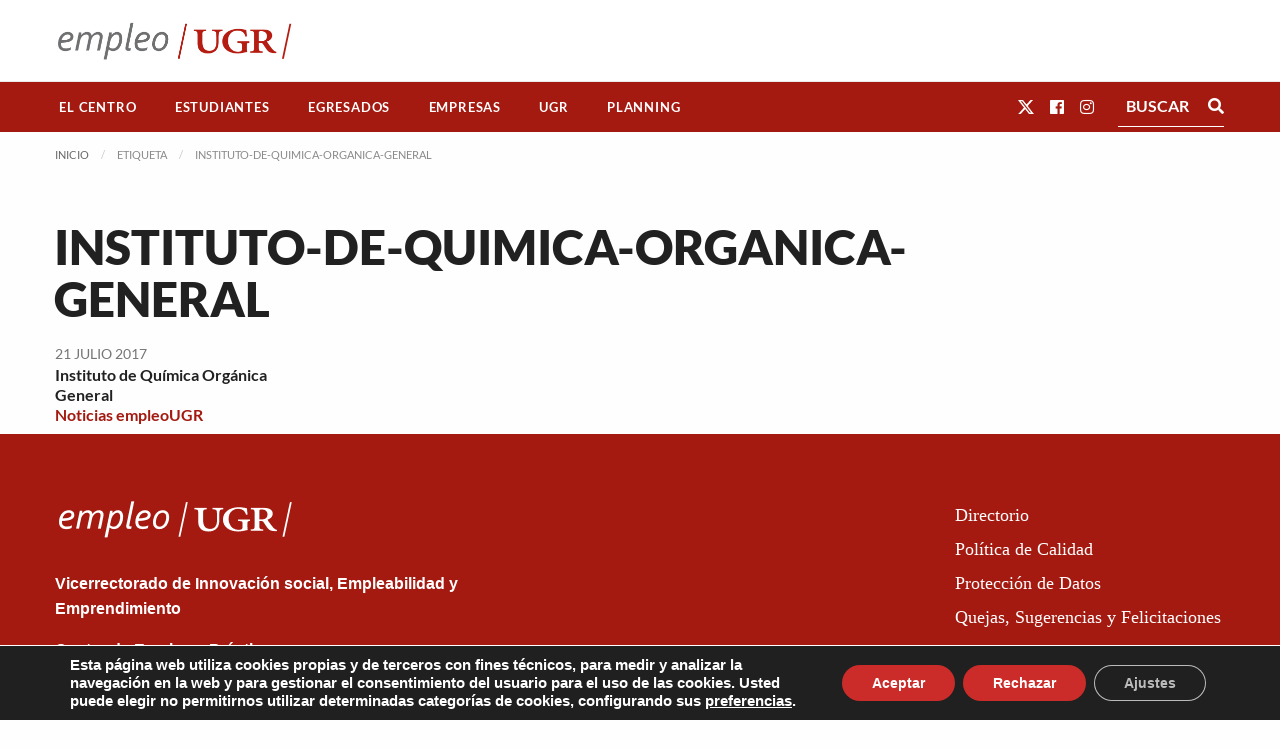

--- FILE ---
content_type: text/html; charset=UTF-8
request_url: https://empleo.ugr.es/tag/3395/
body_size: 97483
content:
<!DOCTYPE html>
<html class="no-js" lang="es" >
	<head>
		<meta charset="UTF-8" />
		<meta name="viewport" content="width=device-width, initial-scale=1.0" />
		<title>instituto-de-quimica-organica-general &#8211; Empleo UGR. Centro de Empleo y Prácticas.</title>
<meta name='robots' content='max-image-preview:large' />
	<style>img:is([sizes="auto" i], [sizes^="auto," i]) { contain-intrinsic-size: 3000px 1500px }</style>
	<link rel='dns-prefetch' href='//cdnjs.cloudflare.com' />
<link rel='dns-prefetch' href='//fonts.googleapis.com' />

<link rel='stylesheet' id='wp-block-library-css' href='https://empleo.ugr.es/wp-includes/css/dist/block-library/style.min.css?ver=6.8.3' type='text/css' media='all' />
<style id='classic-theme-styles-inline-css' type='text/css'>
/*! This file is auto-generated */
.wp-block-button__link{color:#fff;background-color:#32373c;border-radius:9999px;box-shadow:none;text-decoration:none;padding:calc(.667em + 2px) calc(1.333em + 2px);font-size:1.125em}.wp-block-file__button{background:#32373c;color:#fff;text-decoration:none}
</style>
<style id='filebird-block-filebird-gallery-style-inline-css' type='text/css'>
ul.filebird-block-filebird-gallery{margin:auto!important;padding:0!important;width:100%}ul.filebird-block-filebird-gallery.layout-grid{display:grid;grid-gap:20px;align-items:stretch;grid-template-columns:repeat(var(--columns),1fr);justify-items:stretch}ul.filebird-block-filebird-gallery.layout-grid li img{border:1px solid #ccc;box-shadow:2px 2px 6px 0 rgba(0,0,0,.3);height:100%;max-width:100%;-o-object-fit:cover;object-fit:cover;width:100%}ul.filebird-block-filebird-gallery.layout-masonry{-moz-column-count:var(--columns);-moz-column-gap:var(--space);column-gap:var(--space);-moz-column-width:var(--min-width);columns:var(--min-width) var(--columns);display:block;overflow:auto}ul.filebird-block-filebird-gallery.layout-masonry li{margin-bottom:var(--space)}ul.filebird-block-filebird-gallery li{list-style:none}ul.filebird-block-filebird-gallery li figure{height:100%;margin:0;padding:0;position:relative;width:100%}ul.filebird-block-filebird-gallery li figure figcaption{background:linear-gradient(0deg,rgba(0,0,0,.7),rgba(0,0,0,.3) 70%,transparent);bottom:0;box-sizing:border-box;color:#fff;font-size:.8em;margin:0;max-height:100%;overflow:auto;padding:3em .77em .7em;position:absolute;text-align:center;width:100%;z-index:2}ul.filebird-block-filebird-gallery li figure figcaption a{color:inherit}

</style>
<link rel='stylesheet' id='dsgn-style-css-css' href='https://empleo.ugr.es/wp-content/plugins/design/dist/dsgn.style.build.css?ver=1738680549' type='text/css' media='all' />
<style id='global-styles-inline-css' type='text/css'>
:root{--wp--preset--aspect-ratio--square: 1;--wp--preset--aspect-ratio--4-3: 4/3;--wp--preset--aspect-ratio--3-4: 3/4;--wp--preset--aspect-ratio--3-2: 3/2;--wp--preset--aspect-ratio--2-3: 2/3;--wp--preset--aspect-ratio--16-9: 16/9;--wp--preset--aspect-ratio--9-16: 9/16;--wp--preset--color--black: #000000;--wp--preset--color--cyan-bluish-gray: #abb8c3;--wp--preset--color--white: #ffffff;--wp--preset--color--pale-pink: #f78da7;--wp--preset--color--vivid-red: #cf2e2e;--wp--preset--color--luminous-vivid-orange: #ff6900;--wp--preset--color--luminous-vivid-amber: #fcb900;--wp--preset--color--light-green-cyan: #7bdcb5;--wp--preset--color--vivid-green-cyan: #00d084;--wp--preset--color--pale-cyan-blue: #8ed1fc;--wp--preset--color--vivid-cyan-blue: #0693e3;--wp--preset--color--vivid-purple: #9b51e0;--wp--preset--gradient--vivid-cyan-blue-to-vivid-purple: linear-gradient(135deg,rgba(6,147,227,1) 0%,rgb(155,81,224) 100%);--wp--preset--gradient--light-green-cyan-to-vivid-green-cyan: linear-gradient(135deg,rgb(122,220,180) 0%,rgb(0,208,130) 100%);--wp--preset--gradient--luminous-vivid-amber-to-luminous-vivid-orange: linear-gradient(135deg,rgba(252,185,0,1) 0%,rgba(255,105,0,1) 100%);--wp--preset--gradient--luminous-vivid-orange-to-vivid-red: linear-gradient(135deg,rgba(255,105,0,1) 0%,rgb(207,46,46) 100%);--wp--preset--gradient--very-light-gray-to-cyan-bluish-gray: linear-gradient(135deg,rgb(238,238,238) 0%,rgb(169,184,195) 100%);--wp--preset--gradient--cool-to-warm-spectrum: linear-gradient(135deg,rgb(74,234,220) 0%,rgb(151,120,209) 20%,rgb(207,42,186) 40%,rgb(238,44,130) 60%,rgb(251,105,98) 80%,rgb(254,248,76) 100%);--wp--preset--gradient--blush-light-purple: linear-gradient(135deg,rgb(255,206,236) 0%,rgb(152,150,240) 100%);--wp--preset--gradient--blush-bordeaux: linear-gradient(135deg,rgb(254,205,165) 0%,rgb(254,45,45) 50%,rgb(107,0,62) 100%);--wp--preset--gradient--luminous-dusk: linear-gradient(135deg,rgb(255,203,112) 0%,rgb(199,81,192) 50%,rgb(65,88,208) 100%);--wp--preset--gradient--pale-ocean: linear-gradient(135deg,rgb(255,245,203) 0%,rgb(182,227,212) 50%,rgb(51,167,181) 100%);--wp--preset--gradient--electric-grass: linear-gradient(135deg,rgb(202,248,128) 0%,rgb(113,206,126) 100%);--wp--preset--gradient--midnight: linear-gradient(135deg,rgb(2,3,129) 0%,rgb(40,116,252) 100%);--wp--preset--font-size--small: 13px;--wp--preset--font-size--medium: 20px;--wp--preset--font-size--large: 36px;--wp--preset--font-size--x-large: 42px;--wp--preset--spacing--20: 0.44rem;--wp--preset--spacing--30: 0.67rem;--wp--preset--spacing--40: 1rem;--wp--preset--spacing--50: 1.5rem;--wp--preset--spacing--60: 2.25rem;--wp--preset--spacing--70: 3.38rem;--wp--preset--spacing--80: 5.06rem;--wp--preset--shadow--natural: 6px 6px 9px rgba(0, 0, 0, 0.2);--wp--preset--shadow--deep: 12px 12px 50px rgba(0, 0, 0, 0.4);--wp--preset--shadow--sharp: 6px 6px 0px rgba(0, 0, 0, 0.2);--wp--preset--shadow--outlined: 6px 6px 0px -3px rgba(255, 255, 255, 1), 6px 6px rgba(0, 0, 0, 1);--wp--preset--shadow--crisp: 6px 6px 0px rgba(0, 0, 0, 1);}:where(.is-layout-flex){gap: 0.5em;}:where(.is-layout-grid){gap: 0.5em;}body .is-layout-flex{display: flex;}.is-layout-flex{flex-wrap: wrap;align-items: center;}.is-layout-flex > :is(*, div){margin: 0;}body .is-layout-grid{display: grid;}.is-layout-grid > :is(*, div){margin: 0;}:where(.wp-block-columns.is-layout-flex){gap: 2em;}:where(.wp-block-columns.is-layout-grid){gap: 2em;}:where(.wp-block-post-template.is-layout-flex){gap: 1.25em;}:where(.wp-block-post-template.is-layout-grid){gap: 1.25em;}.has-black-color{color: var(--wp--preset--color--black) !important;}.has-cyan-bluish-gray-color{color: var(--wp--preset--color--cyan-bluish-gray) !important;}.has-white-color{color: var(--wp--preset--color--white) !important;}.has-pale-pink-color{color: var(--wp--preset--color--pale-pink) !important;}.has-vivid-red-color{color: var(--wp--preset--color--vivid-red) !important;}.has-luminous-vivid-orange-color{color: var(--wp--preset--color--luminous-vivid-orange) !important;}.has-luminous-vivid-amber-color{color: var(--wp--preset--color--luminous-vivid-amber) !important;}.has-light-green-cyan-color{color: var(--wp--preset--color--light-green-cyan) !important;}.has-vivid-green-cyan-color{color: var(--wp--preset--color--vivid-green-cyan) !important;}.has-pale-cyan-blue-color{color: var(--wp--preset--color--pale-cyan-blue) !important;}.has-vivid-cyan-blue-color{color: var(--wp--preset--color--vivid-cyan-blue) !important;}.has-vivid-purple-color{color: var(--wp--preset--color--vivid-purple) !important;}.has-black-background-color{background-color: var(--wp--preset--color--black) !important;}.has-cyan-bluish-gray-background-color{background-color: var(--wp--preset--color--cyan-bluish-gray) !important;}.has-white-background-color{background-color: var(--wp--preset--color--white) !important;}.has-pale-pink-background-color{background-color: var(--wp--preset--color--pale-pink) !important;}.has-vivid-red-background-color{background-color: var(--wp--preset--color--vivid-red) !important;}.has-luminous-vivid-orange-background-color{background-color: var(--wp--preset--color--luminous-vivid-orange) !important;}.has-luminous-vivid-amber-background-color{background-color: var(--wp--preset--color--luminous-vivid-amber) !important;}.has-light-green-cyan-background-color{background-color: var(--wp--preset--color--light-green-cyan) !important;}.has-vivid-green-cyan-background-color{background-color: var(--wp--preset--color--vivid-green-cyan) !important;}.has-pale-cyan-blue-background-color{background-color: var(--wp--preset--color--pale-cyan-blue) !important;}.has-vivid-cyan-blue-background-color{background-color: var(--wp--preset--color--vivid-cyan-blue) !important;}.has-vivid-purple-background-color{background-color: var(--wp--preset--color--vivid-purple) !important;}.has-black-border-color{border-color: var(--wp--preset--color--black) !important;}.has-cyan-bluish-gray-border-color{border-color: var(--wp--preset--color--cyan-bluish-gray) !important;}.has-white-border-color{border-color: var(--wp--preset--color--white) !important;}.has-pale-pink-border-color{border-color: var(--wp--preset--color--pale-pink) !important;}.has-vivid-red-border-color{border-color: var(--wp--preset--color--vivid-red) !important;}.has-luminous-vivid-orange-border-color{border-color: var(--wp--preset--color--luminous-vivid-orange) !important;}.has-luminous-vivid-amber-border-color{border-color: var(--wp--preset--color--luminous-vivid-amber) !important;}.has-light-green-cyan-border-color{border-color: var(--wp--preset--color--light-green-cyan) !important;}.has-vivid-green-cyan-border-color{border-color: var(--wp--preset--color--vivid-green-cyan) !important;}.has-pale-cyan-blue-border-color{border-color: var(--wp--preset--color--pale-cyan-blue) !important;}.has-vivid-cyan-blue-border-color{border-color: var(--wp--preset--color--vivid-cyan-blue) !important;}.has-vivid-purple-border-color{border-color: var(--wp--preset--color--vivid-purple) !important;}.has-vivid-cyan-blue-to-vivid-purple-gradient-background{background: var(--wp--preset--gradient--vivid-cyan-blue-to-vivid-purple) !important;}.has-light-green-cyan-to-vivid-green-cyan-gradient-background{background: var(--wp--preset--gradient--light-green-cyan-to-vivid-green-cyan) !important;}.has-luminous-vivid-amber-to-luminous-vivid-orange-gradient-background{background: var(--wp--preset--gradient--luminous-vivid-amber-to-luminous-vivid-orange) !important;}.has-luminous-vivid-orange-to-vivid-red-gradient-background{background: var(--wp--preset--gradient--luminous-vivid-orange-to-vivid-red) !important;}.has-very-light-gray-to-cyan-bluish-gray-gradient-background{background: var(--wp--preset--gradient--very-light-gray-to-cyan-bluish-gray) !important;}.has-cool-to-warm-spectrum-gradient-background{background: var(--wp--preset--gradient--cool-to-warm-spectrum) !important;}.has-blush-light-purple-gradient-background{background: var(--wp--preset--gradient--blush-light-purple) !important;}.has-blush-bordeaux-gradient-background{background: var(--wp--preset--gradient--blush-bordeaux) !important;}.has-luminous-dusk-gradient-background{background: var(--wp--preset--gradient--luminous-dusk) !important;}.has-pale-ocean-gradient-background{background: var(--wp--preset--gradient--pale-ocean) !important;}.has-electric-grass-gradient-background{background: var(--wp--preset--gradient--electric-grass) !important;}.has-midnight-gradient-background{background: var(--wp--preset--gradient--midnight) !important;}.has-small-font-size{font-size: var(--wp--preset--font-size--small) !important;}.has-medium-font-size{font-size: var(--wp--preset--font-size--medium) !important;}.has-large-font-size{font-size: var(--wp--preset--font-size--large) !important;}.has-x-large-font-size{font-size: var(--wp--preset--font-size--x-large) !important;}
:where(.wp-block-post-template.is-layout-flex){gap: 1.25em;}:where(.wp-block-post-template.is-layout-grid){gap: 1.25em;}
:where(.wp-block-columns.is-layout-flex){gap: 2em;}:where(.wp-block-columns.is-layout-grid){gap: 2em;}
:root :where(.wp-block-pullquote){font-size: 1.5em;line-height: 1.6;}
</style>
<link rel='stylesheet' id='contact-form-7-css' href='https://empleo.ugr.es/wp-content/plugins/contact-form-7/includes/css/styles.css?ver=6.1.4' type='text/css' media='all' />
<link rel='stylesheet' id='empleo-ugr-elementor-css' href='https://empleo.ugr.es/wp-content/plugins/empleo-ugr-elementor/assets/css/style.css?ver=1744358589' type='text/css' media='all' />
<link rel='stylesheet' id='select2-css-css' href='https://cdnjs.cloudflare.com/ajax/libs/select2/4.0.3/css/select2.min.css?ver=1744358589' type='text/css' media='all' />
<link rel='stylesheet' id='wise-chat-pro-libs-css' href='https://empleo.ugr.es/wp-content/plugins/wise-chat-live/assets/css/wise-chat-pro-libs.min.css?ver=1.3' type='text/css' media='all' />
<link rel='stylesheet' id='wise-chat-pro-core-css' href='https://empleo.ugr.es/wp-content/plugins/wise-chat-live/assets/css/wise-chat-pro.min.css?ver=1.3' type='text/css' media='all' />
<link rel='stylesheet' id='google-fonts-css' href='https://fonts.googleapis.com/css?family=Roboto+Slab&#038;display=swap&#038;ver=6.8.3' type='text/css' media='all' />
<link rel='stylesheet' id='main-stylesheet-css' href='https://empleo.ugr.es/wp-content/themes/si2-theme/dist/assets/css/app.css?ver=2.10.4' type='text/css' media='all' />
<link rel='stylesheet' id='fontawesome-css' href='https://empleo.ugr.es/wp-content/themes/si2-theme/dist/assets/css/fontawesome-all.css?ver=6.8.3' type='text/css' media='all' />
<link rel='stylesheet' id='slick-css' href='//cdnjs.cloudflare.com/ajax/libs/slick-carousel/1.8.1/slick.min.css?ver=6.8.3' type='text/css' media='all' />
<link rel='stylesheet' id='slick-theme-css' href='//cdnjs.cloudflare.com/ajax/libs/slick-carousel/1.8.1/slick-theme.css?ver=6.8.3' type='text/css' media='all' />
<link rel='stylesheet' id='si2-theme-css' href='https://empleo.ugr.es/wp-content/themes/empleougr-theme/si2-theme.css?ver=1739286232' type='text/css' media='all' />
<link rel='stylesheet' id='elementor-frontend-css' href='https://empleo.ugr.es/wp-content/plugins/elementor/assets/css/frontend.min.css?ver=3.32.4' type='text/css' media='all' />
<link rel='stylesheet' id='widget-heading-css' href='https://empleo.ugr.es/wp-content/plugins/elementor/assets/css/widget-heading.min.css?ver=3.32.4' type='text/css' media='all' />
<link rel='stylesheet' id='widget-loop-common-css' href='https://empleo.ugr.es/wp-content/plugins/elementor-pro/assets/css/widget-loop-common.min.css?ver=3.32.2' type='text/css' media='all' />
<link rel='stylesheet' id='widget-loop-grid-css' href='https://empleo.ugr.es/wp-content/plugins/elementor-pro/assets/css/widget-loop-grid.min.css?ver=3.32.2' type='text/css' media='all' />
<link rel='stylesheet' id='elementor-icons-css' href='https://empleo.ugr.es/wp-content/plugins/elementor/assets/lib/eicons/css/elementor-icons.min.css?ver=5.44.0' type='text/css' media='all' />
<link rel='stylesheet' id='elementor-post-25803-css' href='https://empleo.ugr.es/wp-content/uploads/elementor/css/post-25803.css?ver=1768482597' type='text/css' media='all' />
<link rel='stylesheet' id='si2-widget-planning-css' href='https://empleo.ugr.es/wp-content/plugins/empleo-ugr-elementor/widgets/planning/style.css?ver=1738680549' type='text/css' media='all' />
<link rel='stylesheet' id='si2-widget-filtros-aplicados-css' href='https://empleo.ugr.es/wp-content/plugins/empleo-ugr-elementor/widgets/filtros-aplicados/style.css?ver=1738680549' type='text/css' media='all' />
<link rel='stylesheet' id='si2-widget-formulario-filtrado-css' href='https://empleo.ugr.es/wp-content/plugins/empleo-ugr-elementor/widgets/formulario-filtrado/style.css?ver=1738680549' type='text/css' media='all' />
<link rel='stylesheet' id='si2-widget-pedir-cita-css' href='https://empleo.ugr.es/wp-content/plugins/empleo-ugr-elementor/widgets/pedir-cita/style.css?ver=1738680549' type='text/css' media='all' />
<link rel='stylesheet' id='elementor-post-1085-css' href='https://empleo.ugr.es/wp-content/uploads/elementor/css/post-1085.css?ver=1768482790' type='text/css' media='all' />
<link rel='stylesheet' id='si2-theme-css-css' href='https://empleo.ugr.es/wp-content/themes/empleougr-theme/dist/assets/css/app.css' type='text/css' media='all' />
<link rel='stylesheet' id='moove_gdpr_frontend-css' href='https://empleo.ugr.es/wp-content/plugins/gdpr-cookie-compliance/dist/styles/gdpr-main.css?ver=5.0.9' type='text/css' media='all' />
<style id='moove_gdpr_frontend-inline-css' type='text/css'>
#moove_gdpr_cookie_modal,#moove_gdpr_cookie_info_bar,.gdpr_cookie_settings_shortcode_content{font-family:&#039;Nunito&#039;,sans-serif}#moove_gdpr_save_popup_settings_button{background-color:#373737;color:#fff}#moove_gdpr_save_popup_settings_button:hover{background-color:#000}#moove_gdpr_cookie_info_bar .moove-gdpr-info-bar-container .moove-gdpr-info-bar-content a.mgbutton,#moove_gdpr_cookie_info_bar .moove-gdpr-info-bar-container .moove-gdpr-info-bar-content button.mgbutton{background-color:#cb2c29}#moove_gdpr_cookie_modal .moove-gdpr-modal-content .moove-gdpr-modal-footer-content .moove-gdpr-button-holder a.mgbutton,#moove_gdpr_cookie_modal .moove-gdpr-modal-content .moove-gdpr-modal-footer-content .moove-gdpr-button-holder button.mgbutton,.gdpr_cookie_settings_shortcode_content .gdpr-shr-button.button-green{background-color:#cb2c29;border-color:#cb2c29}#moove_gdpr_cookie_modal .moove-gdpr-modal-content .moove-gdpr-modal-footer-content .moove-gdpr-button-holder a.mgbutton:hover,#moove_gdpr_cookie_modal .moove-gdpr-modal-content .moove-gdpr-modal-footer-content .moove-gdpr-button-holder button.mgbutton:hover,.gdpr_cookie_settings_shortcode_content .gdpr-shr-button.button-green:hover{background-color:#fff;color:#cb2c29}#moove_gdpr_cookie_modal .moove-gdpr-modal-content .moove-gdpr-modal-close i,#moove_gdpr_cookie_modal .moove-gdpr-modal-content .moove-gdpr-modal-close span.gdpr-icon{background-color:#cb2c29;border:1px solid #cb2c29}#moove_gdpr_cookie_info_bar span.moove-gdpr-infobar-allow-all.focus-g,#moove_gdpr_cookie_info_bar span.moove-gdpr-infobar-allow-all:focus,#moove_gdpr_cookie_info_bar button.moove-gdpr-infobar-allow-all.focus-g,#moove_gdpr_cookie_info_bar button.moove-gdpr-infobar-allow-all:focus,#moove_gdpr_cookie_info_bar span.moove-gdpr-infobar-reject-btn.focus-g,#moove_gdpr_cookie_info_bar span.moove-gdpr-infobar-reject-btn:focus,#moove_gdpr_cookie_info_bar button.moove-gdpr-infobar-reject-btn.focus-g,#moove_gdpr_cookie_info_bar button.moove-gdpr-infobar-reject-btn:focus,#moove_gdpr_cookie_info_bar span.change-settings-button.focus-g,#moove_gdpr_cookie_info_bar span.change-settings-button:focus,#moove_gdpr_cookie_info_bar button.change-settings-button.focus-g,#moove_gdpr_cookie_info_bar button.change-settings-button:focus{-webkit-box-shadow:0 0 1px 3px #cb2c29;-moz-box-shadow:0 0 1px 3px #cb2c29;box-shadow:0 0 1px 3px #cb2c29}#moove_gdpr_cookie_modal .moove-gdpr-modal-content .moove-gdpr-modal-close i:hover,#moove_gdpr_cookie_modal .moove-gdpr-modal-content .moove-gdpr-modal-close span.gdpr-icon:hover,#moove_gdpr_cookie_info_bar span[data-href]>u.change-settings-button{color:#cb2c29}#moove_gdpr_cookie_modal .moove-gdpr-modal-content .moove-gdpr-modal-left-content #moove-gdpr-menu li.menu-item-selected a span.gdpr-icon,#moove_gdpr_cookie_modal .moove-gdpr-modal-content .moove-gdpr-modal-left-content #moove-gdpr-menu li.menu-item-selected button span.gdpr-icon{color:inherit}#moove_gdpr_cookie_modal .moove-gdpr-modal-content .moove-gdpr-modal-left-content #moove-gdpr-menu li a span.gdpr-icon,#moove_gdpr_cookie_modal .moove-gdpr-modal-content .moove-gdpr-modal-left-content #moove-gdpr-menu li button span.gdpr-icon{color:inherit}#moove_gdpr_cookie_modal .gdpr-acc-link{line-height:0;font-size:0;color:transparent;position:absolute}#moove_gdpr_cookie_modal .moove-gdpr-modal-content .moove-gdpr-modal-close:hover i,#moove_gdpr_cookie_modal .moove-gdpr-modal-content .moove-gdpr-modal-left-content #moove-gdpr-menu li a,#moove_gdpr_cookie_modal .moove-gdpr-modal-content .moove-gdpr-modal-left-content #moove-gdpr-menu li button,#moove_gdpr_cookie_modal .moove-gdpr-modal-content .moove-gdpr-modal-left-content #moove-gdpr-menu li button i,#moove_gdpr_cookie_modal .moove-gdpr-modal-content .moove-gdpr-modal-left-content #moove-gdpr-menu li a i,#moove_gdpr_cookie_modal .moove-gdpr-modal-content .moove-gdpr-tab-main .moove-gdpr-tab-main-content a:hover,#moove_gdpr_cookie_info_bar.moove-gdpr-dark-scheme .moove-gdpr-info-bar-container .moove-gdpr-info-bar-content a.mgbutton:hover,#moove_gdpr_cookie_info_bar.moove-gdpr-dark-scheme .moove-gdpr-info-bar-container .moove-gdpr-info-bar-content button.mgbutton:hover,#moove_gdpr_cookie_info_bar.moove-gdpr-dark-scheme .moove-gdpr-info-bar-container .moove-gdpr-info-bar-content a:hover,#moove_gdpr_cookie_info_bar.moove-gdpr-dark-scheme .moove-gdpr-info-bar-container .moove-gdpr-info-bar-content button:hover,#moove_gdpr_cookie_info_bar.moove-gdpr-dark-scheme .moove-gdpr-info-bar-container .moove-gdpr-info-bar-content span.change-settings-button:hover,#moove_gdpr_cookie_info_bar.moove-gdpr-dark-scheme .moove-gdpr-info-bar-container .moove-gdpr-info-bar-content button.change-settings-button:hover,#moove_gdpr_cookie_info_bar.moove-gdpr-dark-scheme .moove-gdpr-info-bar-container .moove-gdpr-info-bar-content u.change-settings-button:hover,#moove_gdpr_cookie_info_bar span[data-href]>u.change-settings-button,#moove_gdpr_cookie_info_bar.moove-gdpr-dark-scheme .moove-gdpr-info-bar-container .moove-gdpr-info-bar-content a.mgbutton.focus-g,#moove_gdpr_cookie_info_bar.moove-gdpr-dark-scheme .moove-gdpr-info-bar-container .moove-gdpr-info-bar-content button.mgbutton.focus-g,#moove_gdpr_cookie_info_bar.moove-gdpr-dark-scheme .moove-gdpr-info-bar-container .moove-gdpr-info-bar-content a.focus-g,#moove_gdpr_cookie_info_bar.moove-gdpr-dark-scheme .moove-gdpr-info-bar-container .moove-gdpr-info-bar-content button.focus-g,#moove_gdpr_cookie_info_bar.moove-gdpr-dark-scheme .moove-gdpr-info-bar-container .moove-gdpr-info-bar-content a.mgbutton:focus,#moove_gdpr_cookie_info_bar.moove-gdpr-dark-scheme .moove-gdpr-info-bar-container .moove-gdpr-info-bar-content button.mgbutton:focus,#moove_gdpr_cookie_info_bar.moove-gdpr-dark-scheme .moove-gdpr-info-bar-container .moove-gdpr-info-bar-content a:focus,#moove_gdpr_cookie_info_bar.moove-gdpr-dark-scheme .moove-gdpr-info-bar-container .moove-gdpr-info-bar-content button:focus,#moove_gdpr_cookie_info_bar.moove-gdpr-dark-scheme .moove-gdpr-info-bar-container .moove-gdpr-info-bar-content span.change-settings-button.focus-g,span.change-settings-button:focus,button.change-settings-button.focus-g,button.change-settings-button:focus,#moove_gdpr_cookie_info_bar.moove-gdpr-dark-scheme .moove-gdpr-info-bar-container .moove-gdpr-info-bar-content u.change-settings-button.focus-g,#moove_gdpr_cookie_info_bar.moove-gdpr-dark-scheme .moove-gdpr-info-bar-container .moove-gdpr-info-bar-content u.change-settings-button:focus{color:#cb2c29}#moove_gdpr_cookie_modal .moove-gdpr-branding.focus-g span,#moove_gdpr_cookie_modal .moove-gdpr-modal-content .moove-gdpr-tab-main a.focus-g,#moove_gdpr_cookie_modal .moove-gdpr-modal-content .moove-gdpr-tab-main .gdpr-cd-details-toggle.focus-g{color:#cb2c29}#moove_gdpr_cookie_modal.gdpr_lightbox-hide{display:none}
</style>
<link rel='stylesheet' id='ecs-styles-css' href='https://empleo.ugr.es/wp-content/plugins/ele-custom-skin/assets/css/ecs-style.css?ver=3.1.9' type='text/css' media='all' />
<link rel='stylesheet' id='elementor-post-117-css' href='https://empleo.ugr.es/wp-content/uploads/elementor/css/post-117.css?ver=1657877126' type='text/css' media='all' />
<link rel='stylesheet' id='elementor-post-65252-css' href='https://empleo.ugr.es/wp-content/uploads/elementor/css/post-65252.css?ver=1714126024' type='text/css' media='all' />
<link rel='stylesheet' id='elementor-gf-local-roboto-css' href='https://empleo.ugr.es/wp-content/uploads/elementor/google-fonts/css/roboto.css?ver=1742556470' type='text/css' media='all' />
<link rel='stylesheet' id='elementor-gf-local-robotoslab-css' href='https://empleo.ugr.es/wp-content/uploads/elementor/google-fonts/css/robotoslab.css?ver=1742556491' type='text/css' media='all' />
<link rel='stylesheet' id='elementor-gf-local-lato-css' href='https://empleo.ugr.es/wp-content/uploads/elementor/google-fonts/css/lato.css?ver=1742556479' type='text/css' media='all' />
<script type="text/javascript" src="https://empleo.ugr.es/wp-includes/js/jquery/jquery.min.js?ver=3.7.1" id="jquery-core-js"></script>
<script type="text/javascript" src="https://empleo.ugr.es/wp-includes/js/jquery/jquery-migrate.min.js?ver=3.4.1" id="jquery-migrate-js"></script>
<script type="text/javascript" src="//cdnjs.cloudflare.com/ajax/libs/slick-carousel/1.8.1/slick.min.js?ver=6.8.3" id="slick-js"></script>
<script type="text/javascript" id="ecs_ajax_load-js-extra">
/* <![CDATA[ */
var ecs_ajax_params = {"ajaxurl":"https:\/\/empleo.ugr.es\/wp-admin\/admin-ajax.php","posts":"{\"tag\":\"3395\",\"error\":\"\",\"m\":\"\",\"p\":0,\"post_parent\":\"\",\"subpost\":\"\",\"subpost_id\":\"\",\"attachment\":\"\",\"attachment_id\":0,\"name\":\"\",\"pagename\":\"\",\"page_id\":0,\"second\":\"\",\"minute\":\"\",\"hour\":\"\",\"day\":0,\"monthnum\":0,\"year\":0,\"w\":0,\"category_name\":\"\",\"cat\":\"\",\"tag_id\":3014,\"author\":\"\",\"author_name\":\"\",\"feed\":\"\",\"tb\":\"\",\"paged\":0,\"meta_key\":\"\",\"meta_value\":\"\",\"preview\":\"\",\"s\":\"\",\"sentence\":\"\",\"title\":\"\",\"fields\":\"all\",\"menu_order\":\"\",\"embed\":\"\",\"category__in\":[],\"category__not_in\":[],\"category__and\":[],\"post__in\":[],\"post__not_in\":[],\"post_name__in\":[],\"tag__in\":[],\"tag__not_in\":[],\"tag__and\":[],\"tag_slug__in\":[\"3395\"],\"tag_slug__and\":[],\"post_parent__in\":[],\"post_parent__not_in\":[],\"author__in\":[],\"author__not_in\":[],\"search_columns\":[],\"ignore_sticky_posts\":false,\"suppress_filters\":false,\"cache_results\":true,\"update_post_term_cache\":true,\"update_menu_item_cache\":false,\"lazy_load_term_meta\":true,\"update_post_meta_cache\":true,\"post_type\":\"\",\"posts_per_page\":10,\"nopaging\":false,\"comments_per_page\":\"50\",\"no_found_rows\":false,\"order\":\"DESC\"}"};
/* ]]> */
</script>
<script type="text/javascript" src="https://empleo.ugr.es/wp-content/plugins/ele-custom-skin/assets/js/ecs_ajax_pagination.js?ver=3.1.9" id="ecs_ajax_load-js"></script>
<script type="text/javascript" src="https://empleo.ugr.es/wp-content/plugins/ele-custom-skin/assets/js/ecs.js?ver=3.1.9" id="ecs-script-js"></script>
<link rel="https://api.w.org/" href="https://empleo.ugr.es/wp-json/" /><link rel="alternate" title="JSON" type="application/json" href="https://empleo.ugr.es/wp-json/wp/v2/tags/3014" /><style media="screen">#wpadminbar ul.ab-top-menu li#wp-admin-bar-blog_public_active a.ab-item{background-color:#b70000;}#wpadminbar ul.ab-top-menu li#wp-admin-bar-blog_public_active a.ab-item:hover{color:#ffe8e8;}#wpadminbar ul.ab-top-menu li#wp-admin-bar-blog_public_active .ab-icon:before{content:"\f534"}</style><style type="text/css">.aTmLFiJ{display:none;}</style><!-- HFCM by 99 Robots - Snippet # 1: Analytics -->
<!-- Google tag (gtag.js) -->
<script async src="https://www.googletagmanager.com/gtag/js?id=G-4ECS4RWV48"></script>
<script>
  window.dataLayer = window.dataLayer || [];
  function gtag(){dataLayer.push(arguments);}
  gtag('js', new Date());

  gtag('config', 'G-4ECS4RWV48');
</script>
<!-- /end HFCM by 99 Robots -->
<meta name="generator" content="Elementor 3.32.4; features: additional_custom_breakpoints; settings: css_print_method-external, google_font-enabled, font_display-auto">
			<style>
				.e-con.e-parent:nth-of-type(n+4):not(.e-lazyloaded):not(.e-no-lazyload),
				.e-con.e-parent:nth-of-type(n+4):not(.e-lazyloaded):not(.e-no-lazyload) * {
					background-image: none !important;
				}
				@media screen and (max-height: 1024px) {
					.e-con.e-parent:nth-of-type(n+3):not(.e-lazyloaded):not(.e-no-lazyload),
					.e-con.e-parent:nth-of-type(n+3):not(.e-lazyloaded):not(.e-no-lazyload) * {
						background-image: none !important;
					}
				}
				@media screen and (max-height: 640px) {
					.e-con.e-parent:nth-of-type(n+2):not(.e-lazyloaded):not(.e-no-lazyload),
					.e-con.e-parent:nth-of-type(n+2):not(.e-lazyloaded):not(.e-no-lazyload) * {
						background-image: none !important;
					}
				}
			</style>
				</head>
	<body class="archive tag tag-3014 wp-theme-si2-theme wp-child-theme-empleougr-theme topbar elementor-page-1085 elementor-default elementor-template-full-width elementor-kit-25803">

	

	<header class="site-header" role="banner">

		<a href="#jump-to-content" class="show-for-sr">Saltar directamente al contenido</a>

		<div class="small-flex-between">

			<div class="site-title-bar title-bar" data-responsive-toggle="mobile-menu">
				<div class="title-bar-left">
					<button aria-label="Main Menu" class="menu-icon" type="button" data-toggle="mobile-menu"></button>
				</div>
			</div>

			<div class="header-logos">

				
<a class="logo-left show-for-medium-up hide-for-small-only" href="https://empleo.ugr.es" rel="home" title="Empleo UGR. Centro de Empleo y Prácticas. - ">
  <img src="https://empleo.ugr.es/wp-content/uploads/2024/10/logo-empleo.png" srcset="https://empleo.ugr.es/wp-content/uploads/2024/10/logo-empleo.png 1x, https://empleo.ugr.es/wp-content/uploads/2024/10/logo-empleo@2x.png 2x" alt="Empleo UGR. Centro de Empleo y Prácticas." />						
</a>


<div class="logo-left show-for-small-only">
  <a href="https://empleo.ugr.es" rel="home" title="Empleo UGR. Centro de Empleo y Prácticas. - ">
    <img src="https://empleo.ugr.es/wp-content/uploads/2024/10/logo-empleo@2x.png" srcset="https://empleo.ugr.es/wp-content/uploads/2024/10/logo-empleo@2x.png 1x, https://empleo.ugr.es/wp-content/uploads/2024/10/logo-empleo@2x.png 2x" alt="Empleo UGR. Centro de Empleo y Prácticas." />  </a>
</div>
				<a class="logo-right show-for-medium-up hide-for-small-only" href="https://www.ugr.es/" title="" target="_self">
  </a>

<div class="logo-right show-for-small-only">
  <a href="https://www.ugr.es/" title="" target="_self">
      </a>
</div>
			</div>
		</div>

		<div id="top-bar-container" data-sticky-container>
			<div data-sticky="1" data-top-anchor="top-bar-container" data-options="marginTop:0;">
				<nav class="site-navigation top-bar row align-left" data-topbar role="navigation">

					
<div class="logo-sticky" style="display:none;">
  <a href="https://empleo.ugr.es" rel="home" title="Empleo UGR. Centro de Empleo y Prácticas. - ">
    <img src="https://empleo.ugr.es/wp-content/uploads/2024/10/logo-empleo.png" srcset="https://empleo.ugr.es/wp-content/uploads/2024/10/logo-empleo.png 1x, https://empleo.ugr.es/wp-content/uploads/2024/10/logo-empleo@2x.png 2x" alt="Empleo UGR. Centro de Empleo y Prácticas." />  </a>
</div>
					<ul id="menu-main-24" class="dropdown menu desktop-menu" data-dropdown-menu><li id="menu-item-70181" class="menu-item menu-item-type-post_type menu-item-object-page menu-item-has-children menu-item-70181"><a href="https://empleo.ugr.es/el-centro/">El Centro</a>
<ul class="dropdown menu vertical" data-toggle>
	<li id="menu-item-70626" class="menu-item menu-item-type-post_type menu-item-object-page menu-item-70626"><a href="https://empleo.ugr.es/el-centro/">El Centro</a></li>
	<li id="menu-item-70183" class="menu-item menu-item-type-post_type menu-item-object-page menu-item-70183"><a href="https://empleo.ugr.es/el-centro/directorio/">Directorio</a></li>
	<li id="menu-item-76564" class="menu-item menu-item-type-custom menu-item-object-custom menu-item-76564"><a href="https://empleo.ugr.es/el-centro/impresos/">Impresos</a></li>
	<li id="menu-item-70182" class="menu-item menu-item-type-post_type menu-item-object-page menu-item-70182"><a href="https://empleo.ugr.es/el-centro/contacto/">Contacto</a></li>
</ul>
</li>
<li id="menu-item-70199" class="menu-item menu-item-type-post_type menu-item-object-page menu-item-has-children menu-item-70199"><a href="https://empleo.ugr.es/estudiantes/">Estudiantes</a>
<ul class="dropdown menu vertical" data-toggle>
	<li id="menu-item-70213" class="menu-item menu-item-type-post_type menu-item-object-page menu-item-has-children menu-item-70213"><a href="https://empleo.ugr.es/estudiantes/practicas/">Prácticas</a>
	<ul class="dropdown menu vertical" data-toggle>
		<li id="menu-item-70215" class="menu-item menu-item-type-post_type menu-item-object-page menu-item-70215"><a href="https://empleo.ugr.es/estudiantes/practicas/practicas-curriculares/">Curriculares</a></li>
		<li id="menu-item-70214" class="menu-item menu-item-type-post_type menu-item-object-page menu-item-70214"><a href="https://empleo.ugr.es/estudiantes/practicas/practicas-extracurriculares/">Extracurriculares</a></li>
		<li id="menu-item-70216" class="menu-item menu-item-type-post_type menu-item-object-page menu-item-70216"><a href="https://empleo.ugr.es/estudiantes/practicas/practicas-internacionales/">Internacionales</a></li>
	</ul>
</li>
	<li id="menu-item-70220" class="menu-item menu-item-type-post_type menu-item-object-page menu-item-has-children menu-item-70220"><a href="https://empleo.ugr.es/estudiantes/orientacion/">Orientación</a>
	<ul class="dropdown menu vertical" data-toggle>
		<li id="menu-item-72995" class="menu-item menu-item-type-post_type menu-item-object-page menu-item-72995"><a href="https://empleo.ugr.es/estudiantes/orientacion/">Orientación Profesional</a></li>
		<li id="menu-item-74145" class="menu-item menu-item-type-post_type menu-item-object-page menu-item-74145"><a href="https://empleo.ugr.es/estudiantes/orientacion/pedir-cita/">Pedir cita</a></li>
		<li id="menu-item-74154" class="menu-item menu-item-type-post_type menu-item-object-page menu-item-74154"><a href="https://empleo.ugr.es/estudiantes/orientacion/recursos-auto-orientacion/">Recursos auto-orientacion</a></li>
		<li id="menu-item-74836" class="menu-item menu-item-type-post_type menu-item-object-page menu-item-74836"><a href="https://empleo.ugr.es/estudiantes/orientacion/enlaces-estudiantes/">Enlaces</a></li>
	</ul>
</li>
	<li id="menu-item-70244" class="menu-item menu-item-type-post_type menu-item-object-page menu-item-has-children menu-item-70244"><a href="https://empleo.ugr.es/estudiantes/empleo/">Empleo</a>
	<ul class="dropdown menu vertical" data-toggle>
		<li id="menu-item-72298" class="menu-item menu-item-type-custom menu-item-object-custom menu-item-72298"><a href="/ofertas-de-empleo/">Ofertas de empleo</a></li>
		<li id="menu-item-70225" class="menu-item menu-item-type-post_type menu-item-object-page menu-item-70225"><a href="https://empleo.ugr.es/estudiantes/empleo/agencia-de-colocacion/">Agencia de Colocación</a></li>
		<li id="menu-item-70226" class="menu-item menu-item-type-post_type menu-item-object-page menu-item-70226"><a href="https://empleo.ugr.es/estudiantes/empleo/feria-de-empleo/">Feria de Empleo</a></li>
		<li id="menu-item-74929" class="menu-item menu-item-type-post_type menu-item-object-page menu-item-74929"><a href="https://empleo.ugr.es/estudiantes/empleo/presentacion-de-empresas-estudiantes/">Presentacion de Empresas (Estudiantes)</a></li>
		<li id="menu-item-72993" class="menu-item menu-item-type-post_type menu-item-object-page menu-item-72993"><a href="https://empleo.ugr.es/estudiantes/empleo/informacion-empleo-publico/">Información Empleo Público</a></li>
	</ul>
</li>
	<li id="menu-item-70236" class="menu-item menu-item-type-post_type menu-item-object-page menu-item-70236"><a href="https://empleo.ugr.es/estudiantes/formacion-para-el-empleo/">Formación para el Empleo</a></li>
	<li id="menu-item-71144" class="menu-item menu-item-type-custom menu-item-object-custom menu-item-71144"><a href="/convocatorias/?destinatario=estudiantes">Convocatorias</a></li>
	<li id="menu-item-74485" class="menu-item menu-item-type-post_type menu-item-object-page menu-item-74485"><a href="https://empleo.ugr.es/estudiantes/notificaciones/">Notificaciones</a></li>
	<li id="menu-item-70275" class="external-link menu-item menu-item-type-custom menu-item-object-custom menu-item-70275"><a target="_blank" href="https://empleo.ugr.es/observatorio/">Observatorio de empleo  <i aria-hidden="true" class="fas fa-external-link-square-alt"></i></a></li>
</ul>
</li>
<li id="menu-item-70198" class="menu-item menu-item-type-post_type menu-item-object-page menu-item-has-children menu-item-70198"><a href="https://empleo.ugr.es/egresados/">Egresados</a>
<ul class="dropdown menu vertical" data-toggle>
	<li id="menu-item-71375" class="menu-item menu-item-type-post_type menu-item-object-page menu-item-has-children menu-item-71375"><a href="https://empleo.ugr.es/egresados/orientacion/">Orientación</a>
	<ul class="dropdown menu vertical" data-toggle>
		<li id="menu-item-72996" class="menu-item menu-item-type-post_type menu-item-object-page menu-item-72996"><a href="https://empleo.ugr.es/egresados/orientacion/">Orientación Profesional</a></li>
		<li id="menu-item-74147" class="menu-item menu-item-type-post_type menu-item-object-page menu-item-74147"><a href="https://empleo.ugr.es/egresados/orientacion/pedir-cita/">Pedir cita</a></li>
		<li id="menu-item-74155" class="menu-item menu-item-type-post_type menu-item-object-page menu-item-74155"><a href="https://empleo.ugr.es/egresados/orientacion/recursos-auto-orientacion/">Recursos auto-orientación</a></li>
		<li id="menu-item-74835" class="menu-item menu-item-type-post_type menu-item-object-page menu-item-74835"><a href="https://empleo.ugr.es/egresados/orientacion/enlaces-egresados/">Enlaces</a></li>
	</ul>
</li>
	<li id="menu-item-71371" class="menu-item menu-item-type-post_type menu-item-object-page menu-item-has-children menu-item-71371"><a href="https://empleo.ugr.es/egresados/empleo-egresados/">Empleo</a>
	<ul class="dropdown menu vertical" data-toggle>
		<li id="menu-item-72297" class="menu-item menu-item-type-custom menu-item-object-custom menu-item-72297"><a href="/ofertas-de-empleo/">Ofertas de empleo</a></li>
		<li id="menu-item-71373" class="menu-item menu-item-type-post_type menu-item-object-page menu-item-71373"><a href="https://empleo.ugr.es/egresados/empleo-egresados/agencia-de-colocacion/">Agencia de Colocación</a></li>
		<li id="menu-item-71372" class="menu-item menu-item-type-post_type menu-item-object-page menu-item-71372"><a href="https://empleo.ugr.es/egresados/empleo-egresados/feria-de-empleo/">Feria de Empleo</a></li>
		<li id="menu-item-74943" class="menu-item menu-item-type-post_type menu-item-object-page menu-item-74943"><a href="https://empleo.ugr.es/egresados/empleo-egresados/presentacion-de-empresas-egresados/">Presentación de Empresas</a></li>
		<li id="menu-item-72994" class="menu-item menu-item-type-post_type menu-item-object-page menu-item-72994"><a href="https://empleo.ugr.es/estudiantes/empleo/informacion-empleo-publico/">Información Empleo Público</a></li>
	</ul>
</li>
	<li id="menu-item-71370" class="menu-item menu-item-type-post_type menu-item-object-page menu-item-71370"><a href="https://empleo.ugr.es/egresados/formacion-para-el-empleo-egresados/">Formación para el Empleo</a></li>
	<li id="menu-item-71369" class="menu-item menu-item-type-post_type menu-item-object-page menu-item-71369"><a href="https://empleo.ugr.es/egresados/univergem-egresados/">UNIVERGEM</a></li>
	<li id="menu-item-71145" class="menu-item menu-item-type-custom menu-item-object-custom menu-item-71145"><a href="/convocatorias/?destinatario=egresados">Convocatorias</a></li>
	<li id="menu-item-74488" class="menu-item menu-item-type-post_type menu-item-object-page menu-item-74488"><a href="https://empleo.ugr.es/egresados/notificaciones/">Notificaciones</a></li>
	<li id="menu-item-71381" class="external-link menu-item menu-item-type-custom menu-item-object-custom menu-item-71381"><a target="_blank" href="https://empleo.ugr.es/observatorio/">Observatorio de Empleo  <i aria-hidden="true" class="fas fa-external-link-square-alt"></i></a></li>
</ul>
</li>
<li id="menu-item-70197" class="menu-item menu-item-type-post_type menu-item-object-page menu-item-has-children menu-item-70197"><a href="https://empleo.ugr.es/empresas/">Empresas</a>
<ul class="dropdown menu vertical" data-toggle>
	<li id="menu-item-71408" class="menu-item menu-item-type-post_type menu-item-object-page menu-item-has-children menu-item-71408"><a href="https://empleo.ugr.es/empresas/practicas-empresas/">Prácticas</a>
	<ul class="dropdown menu vertical" data-toggle>
		<li id="menu-item-71406" class="menu-item menu-item-type-post_type menu-item-object-page menu-item-71406"><a href="https://empleo.ugr.es/empresas/practicas-empresas/practicas-curriculares-empresas/">Curriculares</a></li>
		<li id="menu-item-71407" class="menu-item menu-item-type-post_type menu-item-object-page menu-item-71407"><a href="https://empleo.ugr.es/empresas/practicas-empresas/practicas-extracurriculares-empresas/">Extracurriculares</a></li>
	</ul>
</li>
	<li id="menu-item-71399" class="menu-item menu-item-type-post_type menu-item-object-page menu-item-71399"><a href="https://empleo.ugr.es/empresas/agencia-de-colocacion-empresas/">Agencia de Colocación</a></li>
	<li id="menu-item-71396" class="menu-item menu-item-type-post_type menu-item-object-page menu-item-71396"><a href="https://empleo.ugr.es/empresas/presentaciones-open-day/">Presentación</a></li>
	<li id="menu-item-71398" class="menu-item menu-item-type-post_type menu-item-object-page menu-item-71398"><a href="https://empleo.ugr.es/empresas/feria-de-empleo-empresas/">Feria de Empleo</a></li>
	<li id="menu-item-71397" class="menu-item menu-item-type-post_type menu-item-object-page menu-item-71397"><a href="https://empleo.ugr.es/empresas/univergem-empresas/">UNIVERGEM</a></li>
	<li id="menu-item-71147" class="menu-item menu-item-type-custom menu-item-object-custom menu-item-71147"><a href="/convocatorias/?destinatario=empresas">Convocatorias</a></li>
	<li id="menu-item-70627" class="menu-item menu-item-type-post_type menu-item-object-page menu-item-70627"><a href="https://empleo.ugr.es/noticias-empleo-ugr/">Noticias</a></li>
	<li id="menu-item-74487" class="menu-item menu-item-type-post_type menu-item-object-page menu-item-74487"><a href="https://empleo.ugr.es/empresas/notificaciones/">Notificaciones</a></li>
	<li id="menu-item-71380" class="external-link menu-item menu-item-type-custom menu-item-object-custom menu-item-71380"><a target="_blank" href="https://empleo.ugr.es/observatorio/">Observatorio de Empleo  <i aria-hidden="true" class="fas fa-external-link-square-alt"></i></a></li>
</ul>
</li>
<li id="menu-item-70196" class="menu-item menu-item-type-post_type menu-item-object-page menu-item-has-children menu-item-70196"><a href="https://empleo.ugr.es/ugr/">UGR</a>
<ul class="dropdown menu vertical" data-toggle>
	<li id="menu-item-71430" class="menu-item menu-item-type-post_type menu-item-object-page menu-item-has-children menu-item-71430"><a href="https://empleo.ugr.es/ugr/practicas-extracurriculares-ugr/">Prácticas Extracurriculares</a>
	<ul class="dropdown menu vertical" data-toggle>
		<li id="menu-item-74964" class="menu-item menu-item-type-post_type menu-item-object-planning menu-item-74964"><a href="https://empleo.ugr.es/planning/pract-en-la-ugr-pfi/">Práct. en la UGR PFI</a></li>
		<li id="menu-item-74965" class="menu-item menu-item-type-post_type menu-item-object-planning menu-item-74965"><a href="https://empleo.ugr.es/planning/https-empleo24-si2-dev-ugr-practicas-extracurriculares-ugr-pfi-1/">Práct. en la UGR PFI -CO</a></li>
	</ul>
</li>
	<li id="menu-item-71428" class="menu-item menu-item-type-post_type menu-item-object-page menu-item-71428"><a href="https://empleo.ugr.es/ugr/practicas-fp/">Prácticas FP</a></li>
	<li id="menu-item-71429" class="menu-item menu-item-type-post_type menu-item-object-page menu-item-has-children menu-item-71429"><a href="https://empleo.ugr.es/ugr/empleo-ugr/">Empleo</a>
	<ul class="dropdown menu vertical" data-toggle>
		<li id="menu-item-72296" class="menu-item menu-item-type-custom menu-item-object-custom menu-item-72296"><a href="/ofertas-de-empleo/">Ofertas de empleo</a></li>
		<li id="menu-item-71440" class="menu-item menu-item-type-post_type menu-item-object-page menu-item-71440"><a href="https://empleo.ugr.es/ugr/empleo-ugr/agencia-de-colocacion-ugr/">Agencia de Colocación</a></li>
		<li id="menu-item-71439" class="menu-item menu-item-type-post_type menu-item-object-page menu-item-71439"><a href="https://empleo.ugr.es/ugr/empleo-ugr/feria-de-empleo-ugr/">Feria de Empleo</a></li>
	</ul>
</li>
	<li id="menu-item-71148" class="menu-item menu-item-type-custom menu-item-object-custom menu-item-71148"><a href="/convocatorias/?destinatario=ugr">Convocatorias</a></li>
	<li id="menu-item-74486" class="menu-item menu-item-type-post_type menu-item-object-page menu-item-74486"><a href="https://empleo.ugr.es/ugr/notificaciones/">Notificaciones</a></li>
	<li id="menu-item-71379" class="external-link menu-item menu-item-type-custom menu-item-object-custom menu-item-71379"><a target="_blank" href="https://empleo.ugr.es/observatorio/">Observatorio de Empleo  <i aria-hidden="true" class="fas fa-external-link-square-alt"></i></a></li>
</ul>
</li>
<li id="menu-item-70204" class="menu-item menu-item-type-custom menu-item-object-custom menu-item-70204"><a href="/planning">Planning</a></li>
</ul>
											
<nav class="mobile-menu vertical menu" id="mobile-menu" role="navigation">
	<ul id="menu-main-25" class="vertical menu" data-accordion-menu data-submenu-toggle="true"><li class="menu-item menu-item-type-post_type menu-item-object-page menu-item-has-children menu-item-70181"><a href="https://empleo.ugr.es/el-centro/">El Centro</a>
<ul class="vertical nested menu">
	<li class="menu-item menu-item-type-post_type menu-item-object-page menu-item-70626"><a href="https://empleo.ugr.es/el-centro/">El Centro</a></li>
	<li class="menu-item menu-item-type-post_type menu-item-object-page menu-item-70183"><a href="https://empleo.ugr.es/el-centro/directorio/">Directorio</a></li>
	<li class="menu-item menu-item-type-custom menu-item-object-custom menu-item-76564"><a href="https://empleo.ugr.es/el-centro/impresos/">Impresos</a></li>
	<li class="menu-item menu-item-type-post_type menu-item-object-page menu-item-70182"><a href="https://empleo.ugr.es/el-centro/contacto/">Contacto</a></li>
</ul>
</li>
<li class="menu-item menu-item-type-post_type menu-item-object-page menu-item-has-children menu-item-70199"><a href="https://empleo.ugr.es/estudiantes/">Estudiantes</a>
<ul class="vertical nested menu">
	<li class="menu-item menu-item-type-post_type menu-item-object-page menu-item-has-children menu-item-70213"><a href="https://empleo.ugr.es/estudiantes/practicas/">Prácticas</a>
	<ul class="vertical nested menu">
		<li class="menu-item menu-item-type-post_type menu-item-object-page menu-item-70215"><a href="https://empleo.ugr.es/estudiantes/practicas/practicas-curriculares/">Curriculares</a></li>
		<li class="menu-item menu-item-type-post_type menu-item-object-page menu-item-70214"><a href="https://empleo.ugr.es/estudiantes/practicas/practicas-extracurriculares/">Extracurriculares</a></li>
		<li class="menu-item menu-item-type-post_type menu-item-object-page menu-item-70216"><a href="https://empleo.ugr.es/estudiantes/practicas/practicas-internacionales/">Internacionales</a></li>
	</ul>
</li>
	<li class="menu-item menu-item-type-post_type menu-item-object-page menu-item-has-children menu-item-70220"><a href="https://empleo.ugr.es/estudiantes/orientacion/">Orientación</a>
	<ul class="vertical nested menu">
		<li class="menu-item menu-item-type-post_type menu-item-object-page menu-item-72995"><a href="https://empleo.ugr.es/estudiantes/orientacion/">Orientación Profesional</a></li>
		<li class="menu-item menu-item-type-post_type menu-item-object-page menu-item-74145"><a href="https://empleo.ugr.es/estudiantes/orientacion/pedir-cita/">Pedir cita</a></li>
		<li class="menu-item menu-item-type-post_type menu-item-object-page menu-item-74154"><a href="https://empleo.ugr.es/estudiantes/orientacion/recursos-auto-orientacion/">Recursos auto-orientacion</a></li>
		<li class="menu-item menu-item-type-post_type menu-item-object-page menu-item-74836"><a href="https://empleo.ugr.es/estudiantes/orientacion/enlaces-estudiantes/">Enlaces</a></li>
	</ul>
</li>
	<li class="menu-item menu-item-type-post_type menu-item-object-page menu-item-has-children menu-item-70244"><a href="https://empleo.ugr.es/estudiantes/empleo/">Empleo</a>
	<ul class="vertical nested menu">
		<li class="menu-item menu-item-type-custom menu-item-object-custom menu-item-72298"><a href="/ofertas-de-empleo/">Ofertas de empleo</a></li>
		<li class="menu-item menu-item-type-post_type menu-item-object-page menu-item-70225"><a href="https://empleo.ugr.es/estudiantes/empleo/agencia-de-colocacion/">Agencia de Colocación</a></li>
		<li class="menu-item menu-item-type-post_type menu-item-object-page menu-item-70226"><a href="https://empleo.ugr.es/estudiantes/empleo/feria-de-empleo/">Feria de Empleo</a></li>
		<li class="menu-item menu-item-type-post_type menu-item-object-page menu-item-74929"><a href="https://empleo.ugr.es/estudiantes/empleo/presentacion-de-empresas-estudiantes/">Presentacion de Empresas (Estudiantes)</a></li>
		<li class="menu-item menu-item-type-post_type menu-item-object-page menu-item-72993"><a href="https://empleo.ugr.es/estudiantes/empleo/informacion-empleo-publico/">Información Empleo Público</a></li>
	</ul>
</li>
	<li class="menu-item menu-item-type-post_type menu-item-object-page menu-item-70236"><a href="https://empleo.ugr.es/estudiantes/formacion-para-el-empleo/">Formación para el Empleo</a></li>
	<li class="menu-item menu-item-type-custom menu-item-object-custom menu-item-71144"><a href="/convocatorias/?destinatario=estudiantes">Convocatorias</a></li>
	<li class="menu-item menu-item-type-post_type menu-item-object-page menu-item-74485"><a href="https://empleo.ugr.es/estudiantes/notificaciones/">Notificaciones</a></li>
	<li class="external-link menu-item menu-item-type-custom menu-item-object-custom menu-item-70275"><a target="_blank" href="https://empleo.ugr.es/observatorio/">Observatorio de empleo  <i aria-hidden="true" class="fas fa-external-link-square-alt"></i></a></li>
</ul>
</li>
<li class="menu-item menu-item-type-post_type menu-item-object-page menu-item-has-children menu-item-70198"><a href="https://empleo.ugr.es/egresados/">Egresados</a>
<ul class="vertical nested menu">
	<li class="menu-item menu-item-type-post_type menu-item-object-page menu-item-has-children menu-item-71375"><a href="https://empleo.ugr.es/egresados/orientacion/">Orientación</a>
	<ul class="vertical nested menu">
		<li class="menu-item menu-item-type-post_type menu-item-object-page menu-item-72996"><a href="https://empleo.ugr.es/egresados/orientacion/">Orientación Profesional</a></li>
		<li class="menu-item menu-item-type-post_type menu-item-object-page menu-item-74147"><a href="https://empleo.ugr.es/egresados/orientacion/pedir-cita/">Pedir cita</a></li>
		<li class="menu-item menu-item-type-post_type menu-item-object-page menu-item-74155"><a href="https://empleo.ugr.es/egresados/orientacion/recursos-auto-orientacion/">Recursos auto-orientación</a></li>
		<li class="menu-item menu-item-type-post_type menu-item-object-page menu-item-74835"><a href="https://empleo.ugr.es/egresados/orientacion/enlaces-egresados/">Enlaces</a></li>
	</ul>
</li>
	<li class="menu-item menu-item-type-post_type menu-item-object-page menu-item-has-children menu-item-71371"><a href="https://empleo.ugr.es/egresados/empleo-egresados/">Empleo</a>
	<ul class="vertical nested menu">
		<li class="menu-item menu-item-type-custom menu-item-object-custom menu-item-72297"><a href="/ofertas-de-empleo/">Ofertas de empleo</a></li>
		<li class="menu-item menu-item-type-post_type menu-item-object-page menu-item-71373"><a href="https://empleo.ugr.es/egresados/empleo-egresados/agencia-de-colocacion/">Agencia de Colocación</a></li>
		<li class="menu-item menu-item-type-post_type menu-item-object-page menu-item-71372"><a href="https://empleo.ugr.es/egresados/empleo-egresados/feria-de-empleo/">Feria de Empleo</a></li>
		<li class="menu-item menu-item-type-post_type menu-item-object-page menu-item-74943"><a href="https://empleo.ugr.es/egresados/empleo-egresados/presentacion-de-empresas-egresados/">Presentación de Empresas</a></li>
		<li class="menu-item menu-item-type-post_type menu-item-object-page menu-item-72994"><a href="https://empleo.ugr.es/estudiantes/empleo/informacion-empleo-publico/">Información Empleo Público</a></li>
	</ul>
</li>
	<li class="menu-item menu-item-type-post_type menu-item-object-page menu-item-71370"><a href="https://empleo.ugr.es/egresados/formacion-para-el-empleo-egresados/">Formación para el Empleo</a></li>
	<li class="menu-item menu-item-type-post_type menu-item-object-page menu-item-71369"><a href="https://empleo.ugr.es/egresados/univergem-egresados/">UNIVERGEM</a></li>
	<li class="menu-item menu-item-type-custom menu-item-object-custom menu-item-71145"><a href="/convocatorias/?destinatario=egresados">Convocatorias</a></li>
	<li class="menu-item menu-item-type-post_type menu-item-object-page menu-item-74488"><a href="https://empleo.ugr.es/egresados/notificaciones/">Notificaciones</a></li>
	<li class="external-link menu-item menu-item-type-custom menu-item-object-custom menu-item-71381"><a target="_blank" href="https://empleo.ugr.es/observatorio/">Observatorio de Empleo  <i aria-hidden="true" class="fas fa-external-link-square-alt"></i></a></li>
</ul>
</li>
<li class="menu-item menu-item-type-post_type menu-item-object-page menu-item-has-children menu-item-70197"><a href="https://empleo.ugr.es/empresas/">Empresas</a>
<ul class="vertical nested menu">
	<li class="menu-item menu-item-type-post_type menu-item-object-page menu-item-has-children menu-item-71408"><a href="https://empleo.ugr.es/empresas/practicas-empresas/">Prácticas</a>
	<ul class="vertical nested menu">
		<li class="menu-item menu-item-type-post_type menu-item-object-page menu-item-71406"><a href="https://empleo.ugr.es/empresas/practicas-empresas/practicas-curriculares-empresas/">Curriculares</a></li>
		<li class="menu-item menu-item-type-post_type menu-item-object-page menu-item-71407"><a href="https://empleo.ugr.es/empresas/practicas-empresas/practicas-extracurriculares-empresas/">Extracurriculares</a></li>
	</ul>
</li>
	<li class="menu-item menu-item-type-post_type menu-item-object-page menu-item-71399"><a href="https://empleo.ugr.es/empresas/agencia-de-colocacion-empresas/">Agencia de Colocación</a></li>
	<li class="menu-item menu-item-type-post_type menu-item-object-page menu-item-71396"><a href="https://empleo.ugr.es/empresas/presentaciones-open-day/">Presentación</a></li>
	<li class="menu-item menu-item-type-post_type menu-item-object-page menu-item-71398"><a href="https://empleo.ugr.es/empresas/feria-de-empleo-empresas/">Feria de Empleo</a></li>
	<li class="menu-item menu-item-type-post_type menu-item-object-page menu-item-71397"><a href="https://empleo.ugr.es/empresas/univergem-empresas/">UNIVERGEM</a></li>
	<li class="menu-item menu-item-type-custom menu-item-object-custom menu-item-71147"><a href="/convocatorias/?destinatario=empresas">Convocatorias</a></li>
	<li class="menu-item menu-item-type-post_type menu-item-object-page menu-item-70627"><a href="https://empleo.ugr.es/noticias-empleo-ugr/">Noticias</a></li>
	<li class="menu-item menu-item-type-post_type menu-item-object-page menu-item-74487"><a href="https://empleo.ugr.es/empresas/notificaciones/">Notificaciones</a></li>
	<li class="external-link menu-item menu-item-type-custom menu-item-object-custom menu-item-71380"><a target="_blank" href="https://empleo.ugr.es/observatorio/">Observatorio de Empleo  <i aria-hidden="true" class="fas fa-external-link-square-alt"></i></a></li>
</ul>
</li>
<li class="menu-item menu-item-type-post_type menu-item-object-page menu-item-has-children menu-item-70196"><a href="https://empleo.ugr.es/ugr/">UGR</a>
<ul class="vertical nested menu">
	<li class="menu-item menu-item-type-post_type menu-item-object-page menu-item-has-children menu-item-71430"><a href="https://empleo.ugr.es/ugr/practicas-extracurriculares-ugr/">Prácticas Extracurriculares</a>
	<ul class="vertical nested menu">
		<li class="menu-item menu-item-type-post_type menu-item-object-planning menu-item-74964"><a href="https://empleo.ugr.es/planning/pract-en-la-ugr-pfi/">Práct. en la UGR PFI</a></li>
		<li class="menu-item menu-item-type-post_type menu-item-object-planning menu-item-74965"><a href="https://empleo.ugr.es/planning/https-empleo24-si2-dev-ugr-practicas-extracurriculares-ugr-pfi-1/">Práct. en la UGR PFI -CO</a></li>
	</ul>
</li>
	<li class="menu-item menu-item-type-post_type menu-item-object-page menu-item-71428"><a href="https://empleo.ugr.es/ugr/practicas-fp/">Prácticas FP</a></li>
	<li class="menu-item menu-item-type-post_type menu-item-object-page menu-item-has-children menu-item-71429"><a href="https://empleo.ugr.es/ugr/empleo-ugr/">Empleo</a>
	<ul class="vertical nested menu">
		<li class="menu-item menu-item-type-custom menu-item-object-custom menu-item-72296"><a href="/ofertas-de-empleo/">Ofertas de empleo</a></li>
		<li class="menu-item menu-item-type-post_type menu-item-object-page menu-item-71440"><a href="https://empleo.ugr.es/ugr/empleo-ugr/agencia-de-colocacion-ugr/">Agencia de Colocación</a></li>
		<li class="menu-item menu-item-type-post_type menu-item-object-page menu-item-71439"><a href="https://empleo.ugr.es/ugr/empleo-ugr/feria-de-empleo-ugr/">Feria de Empleo</a></li>
	</ul>
</li>
	<li class="menu-item menu-item-type-custom menu-item-object-custom menu-item-71148"><a href="/convocatorias/?destinatario=ugr">Convocatorias</a></li>
	<li class="menu-item menu-item-type-post_type menu-item-object-page menu-item-74486"><a href="https://empleo.ugr.es/ugr/notificaciones/">Notificaciones</a></li>
	<li class="external-link menu-item menu-item-type-custom menu-item-object-custom menu-item-71379"><a target="_blank" href="https://empleo.ugr.es/observatorio/">Observatorio de Empleo  <i aria-hidden="true" class="fas fa-external-link-square-alt"></i></a></li>
</ul>
</li>
<li class="menu-item menu-item-type-custom menu-item-object-custom menu-item-70204"><a href="/planning">Planning</a></li>
</ul></nav>
					
					<div class="right">
						<ul class="top-social-icons top-icons"><li>
												<a class="item top-social-link" href="https://twitter.com/EmpleoUgr" role="button" aria-label="twitter" title=""><span class="fab fa-twitter"></span></a>
											</li><li>
												<a class="item top-social-link" href="https://www.facebook.com/EmpleoUGR" role="button" aria-label="" title=""><span class="fab fa-facebook"></span></a>
											</li><li>
												<a class="item top-social-link" href="https://www.instagram.com/empleougr" role="button" aria-label="" title=""><span class="fab fa-instagram"></span></a>
											</li></ul>						<ul class="right top-social-icons nav-icons"><li>
												<a class="item top-social-link" href="https://twitter.com/EmpleoUgr" role="button" aria-label="twitter" title=""><span class="fab fa-twitter"></span></a>
											</li><li>
												<a class="item top-social-link" href="https://www.facebook.com/EmpleoUGR" role="button" aria-label="" title=""><span class="fab fa-facebook"></span></a>
											</li><li>
												<a class="item top-social-link" href="https://www.instagram.com/empleougr" role="button" aria-label="" title=""><span class="fab fa-instagram"></span></a>
											</li></ul>
						
<form role="search" method="get" id="searchform" action="https://empleo.ugr.es/">
	<div class="input-group">
		<input type="text" class="input-group-field" value="" name="s" id="s" placeholder="Buscar">
		<div class="input-group-button">
			<button type="submit" id="searchsubmit" value="Buscar" class="button">
				<span class="fa fa-search"></span>
			</button>
		</div>
	</div>
</form>

						<div class="logo-sticky" style="display:none;">
  <a href="https://www.ugr.es/" title="" target="_self">
      </a>
</div>
					</div>


				</nav>
			</div>
		</div>


	</header>

			<nav id="breadcrumbs-container" aria-label="You are here:" role="navigation">
			<ul id="breadcrumbs" class="breadcrumbs"><li><a href="https://empleo.ugr.es">Inicio</a></li><li>Etiqueta</li><li>instituto-de-quimica-organica-general</li></ul>
			
					</nav>
	
	<div id="jump-to-content"></div>
		<div data-elementor-type="archive" data-elementor-id="1085" class="elementor elementor-1085 elementor-location-archive" data-elementor-post-type="elementor_library">
					<section class="elementor-section elementor-top-section elementor-element elementor-element-6aca6907 elementor-section-boxed elementor-section-height-default elementor-section-height-default" data-id="6aca6907" data-element_type="section">
						<div class="elementor-container elementor-column-gap-default">
					<div class="elementor-column elementor-col-50 elementor-top-column elementor-element elementor-element-db56d67" data-id="db56d67" data-element_type="column">
			<div class="elementor-widget-wrap elementor-element-populated">
						<div class="elementor-element elementor-element-8019a72 h1 elementor-widget elementor-widget-theme-archive-title elementor-page-title elementor-widget-heading" data-id="8019a72" data-element_type="widget" data-widget_type="theme-archive-title.default">
				<div class="elementor-widget-container">
					<h1 class="elementor-heading-title elementor-size-default">instituto-de-quimica-organica-general</h1>				</div>
				</div>
					</div>
		</div>
				<div class="elementor-column elementor-col-50 elementor-top-column elementor-element elementor-element-4ab20159" data-id="4ab20159" data-element_type="column">
			<div class="elementor-widget-wrap">
							</div>
		</div>
					</div>
		</section>
		<div class="elementor-element elementor-element-c4f7661 e-flex e-con-boxed e-con e-parent" data-id="c4f7661" data-element_type="container">
					<div class="e-con-inner">
				<div class="elementor-element elementor-element-031e3e1 elementor-grid-5 elementor-grid-tablet-2 elementor-grid-mobile-1 elementor-widget elementor-widget-loop-grid" data-id="031e3e1" data-element_type="widget" data-settings="{&quot;template_id&quot;:70144,&quot;columns&quot;:5,&quot;pagination_type&quot;:&quot;numbers_and_prev_next&quot;,&quot;_skin&quot;:&quot;post&quot;,&quot;columns_tablet&quot;:&quot;2&quot;,&quot;columns_mobile&quot;:&quot;1&quot;,&quot;edit_handle_selector&quot;:&quot;[data-elementor-type=\&quot;loop-item\&quot;]&quot;,&quot;pagination_load_type&quot;:&quot;page_reload&quot;,&quot;row_gap&quot;:{&quot;unit&quot;:&quot;px&quot;,&quot;size&quot;:&quot;&quot;,&quot;sizes&quot;:[]},&quot;row_gap_tablet&quot;:{&quot;unit&quot;:&quot;px&quot;,&quot;size&quot;:&quot;&quot;,&quot;sizes&quot;:[]},&quot;row_gap_mobile&quot;:{&quot;unit&quot;:&quot;px&quot;,&quot;size&quot;:&quot;&quot;,&quot;sizes&quot;:[]}}" data-widget_type="loop-grid.post">
				<div class="elementor-widget-container">
							<div class="elementor-loop-container elementor-grid" role="list">
		<style id="loop-70144">.elementor-70144 .elementor-element.elementor-element-acdaec9{--display:flex;--gap:10px 10px;--row-gap:10px;--column-gap:10px;--padding-top:0px;--padding-bottom:0px;--padding-left:0px;--padding-right:0px;}.elementor-70144 .elementor-element.elementor-element-8d2e772 .elementor-icon-list-icon{width:14px;}.elementor-70144 .elementor-element.elementor-element-8d2e772 .elementor-icon-list-icon i{font-size:14px;}.elementor-70144 .elementor-element.elementor-element-8d2e772 .elementor-icon-list-icon svg{--e-icon-list-icon-size:14px;}.elementor-70144 .elementor-element.elementor-element-8d2e772 .elementor-icon-list-text, .elementor-70144 .elementor-element.elementor-element-8d2e772 .elementor-icon-list-text a{color:#757575;}.elementor-70144 .elementor-element.elementor-element-8d2e772 .elementor-icon-list-item{font-family:"Lato", Sans-serif;font-size:14px;text-transform:uppercase;}.elementor-70144 .elementor-element.elementor-element-ea16e84 .elementor-heading-title{font-family:"Lato", Sans-serif;font-size:16px;line-height:1.3em;}.elementor-70144 .elementor-element.elementor-element-19ab650 > .elementor-widget-container{margin:0px 0px 30px 0px;}.elementor-70144 .elementor-element.elementor-element-c9326cf{--divider-border-style:solid;--divider-color:#000;--divider-border-width:1px;}.elementor-70144 .elementor-element.elementor-element-c9326cf .elementor-divider-separator{width:100%;}.elementor-70144 .elementor-element.elementor-element-c9326cf .elementor-divider{padding-block-start:0px;padding-block-end:0px;}.elementor-70144 .elementor-element.elementor-element-88edfc2 .elementor-icon-list-icon i{color:#212121;font-size:14px;}.elementor-70144 .elementor-element.elementor-element-88edfc2 .elementor-icon-list-icon svg{fill:#212121;--e-icon-list-icon-size:14px;}.elementor-70144 .elementor-element.elementor-element-88edfc2 .elementor-icon-list-icon{width:14px;}.elementor-70144 .elementor-element.elementor-element-88edfc2 .elementor-icon-list-text, .elementor-70144 .elementor-element.elementor-element-88edfc2 .elementor-icon-list-text a{color:#A41910;}.elementor-70144 .elementor-element.elementor-element-88edfc2 .elementor-icon-list-item{font-size:16px;font-weight:bold;line-height:1.2em;letter-spacing:0px;}</style>		<div data-elementor-type="loop-item" data-elementor-id="70144" class="elementor elementor-70144 e-loop-item e-loop-item-5626 post-5626 post type-post status-publish format-standard hentry category-noticias-empleo tag-3014" data-elementor-post-type="elementor_library" data-custom-edit-handle="1">
			<div class="elementor-element elementor-element-acdaec9 e-flex e-con-boxed e-con e-parent" data-id="acdaec9" data-element_type="container">
					<div class="e-con-inner">
				<div class="elementor-element elementor-element-8d2e772 elementor-widget elementor-widget-post-info" data-id="8d2e772" data-element_type="widget" data-widget_type="post-info.default">
				<div class="elementor-widget-container">
							<ul class="elementor-inline-items elementor-icon-list-items elementor-post-info">
								<li class="elementor-icon-list-item elementor-repeater-item-4b255e2 elementor-inline-item" itemprop="datePublished">
													<span class="elementor-icon-list-text elementor-post-info__item elementor-post-info__item--type-date">
										<time>21 julio  2017</time>					</span>
								</li>
				</ul>
						</div>
				</div>
				<div class="elementor-element elementor-element-ea16e84 elementor-widget elementor-widget-heading" data-id="ea16e84" data-element_type="widget" data-widget_type="heading.default">
				<div class="elementor-widget-container">
					<h4 class="elementor-heading-title elementor-size-default"><a href="https://empleo.ugr.es/noticias-empleo/instituto-de-quimica-organica-general/">Instituto de Química Orgánica General</a></h4>				</div>
				</div>
				<div class="elementor-element elementor-element-c9326cf elementor-widget-divider--view-line elementor-widget elementor-widget-divider" data-id="c9326cf" data-element_type="widget" data-widget_type="divider.default">
				<div class="elementor-widget-container">
							<div class="elementor-divider">
			<span class="elementor-divider-separator">
						</span>
		</div>
						</div>
				</div>
				<div class="elementor-element elementor-element-88edfc2 elementor-widget elementor-widget-post-info" data-id="88edfc2" data-element_type="widget" data-widget_type="post-info.default">
				<div class="elementor-widget-container">
							<ul class="elementor-inline-items elementor-icon-list-items elementor-post-info">
								<li class="elementor-icon-list-item elementor-repeater-item-ca105ee elementor-inline-item" itemprop="about">
													<span class="elementor-icon-list-text elementor-post-info__item elementor-post-info__item--type-terms">
										<span class="elementor-post-info__terms-list">
				<a href="https://empleo.ugr.es/category/noticias-empleo/" class="elementor-post-info__terms-list-item">Noticias empleoUGR</a>				</span>
					</span>
								</li>
				</ul>
						</div>
				</div>
					</div>
				</div>
				</div>
				</div>
		
						</div>
				</div>
					</div>
				</div>
				</div>
		
<div class="footer-container">
		<footer class="footer">

		<!-- Footer area -->
		<div class="row">
			<div class="small-12 medium-5 columns">
				<div id="block-13" class="widget footer-left widget_block widget_media_image">
<figure class="wp-block-image size-full"><a href="/"><img decoding="async" width="241" height="41" src="https://empleo.ugr.es/wp-content/uploads/2024/11/logo_empleougr_n.png" alt="" class="wp-image-70505"/></a></figure>
</div><div id="block-6" class="widget footer-left widget_block widget_text">
<p class="text-serif">Vicerrectorado de Innovación social, Empleabilidad y Emprendimiento</p>
</div><div id="block-9" class="widget footer-left widget_block widget_text">
<p class="text-serif">Centro de Empleo y Prácticas.<br>Avda. de Madrid s/n. Edificio V Centenario. Granada (ESPAÑA)</p>
</div>			</div>

			<div class="small-12 medium-4 columns">
							</div>

			<div class="small-12 medium-3 columns">
				<div id="nav_menu-5" class="widget footer-right widget_nav_menu"><div class="menu-footer-derecha-container"><ul id="menu-footer-derecha" class="menu"><li id="menu-item-70517" class="menu-item menu-item-type-post_type menu-item-object-page menu-item-70517"><a href="https://empleo.ugr.es/el-centro/directorio/">Directorio</a></li>
<li id="menu-item-70518" class="menu-item menu-item-type-post_type menu-item-object-page menu-item-70518"><a href="https://empleo.ugr.es/el-centro/politica-de-calidad/">Política de Calidad</a></li>
<li id="menu-item-70519" class="menu-item menu-item-type-post_type menu-item-object-page menu-item-70519"><a href="https://empleo.ugr.es/el-centro/proteccion-de-datos/">Protección de Datos</a></li>
<li id="menu-item-70520" class="menu-item menu-item-type-post_type menu-item-object-page menu-item-70520"><a href="https://empleo.ugr.es/el-centro/quejas-sugerencias-felicitaciones/">Quejas, Sugerencias y Felicitaciones</a></li>
<li id="menu-item-778" class="menu-item menu-item-type-post_type menu-item-object-page menu-item-778"><a href="https://empleo.ugr.es/el-centro/faq/">FAQ</a></li>
<li id="menu-item-70521" class="menu-item menu-item-type-custom menu-item-object-custom menu-item-70521"><a href="https://www.ugr.es/condiciones-legales">Condiciones legales</a></li>
</ul></div></div><div id="block-15" class="widget footer-right widget_block">
<div style="height:50px" aria-hidden="true" class="wp-block-spacer"></div>
</div>			</div>
		</div>
		<!-- End footer area -->

		<!-- SubFooter area -->
		<div class="row">
			<div class="small-12 medium-5 columns">
				      <div class="footer-social-networks">
        <ul class="footer-social-icons"><li>
                  <a class="item top-social-link" href="https://twitter.com/EmpleoUgr" role="button" aria-label="twitter" title=""><span class="fab fa-twitter"></span></a>
                </li><li>
                  <a class="item top-social-link" href="https://www.facebook.com/EmpleoUGR" role="button" aria-label="" title=""><span class="fab fa-facebook"></span></a>
                </li><li>
                  <a class="item top-social-link" href="https://www.instagram.com/empleougr" role="button" aria-label="" title=""><span class="fab fa-instagram"></span></a>
                </li></ul>      </div>
			</div>
			<div class="small-12 medium-4 columns">
							</div>
			<div class="small-12 medium-3 columns">
				<div id="block-12" class="widget subfooter-right widget_block widget_text">
<p class="link-footer has-small-font-size"><strong><a href="/iniciar-sesion/">Acceso a Administradores</a></strong></p>
</div>			</div>
		</div>
		<!-- End subfooter area -->

	</footer>
</div>


<script type="speculationrules">
{"prefetch":[{"source":"document","where":{"and":[{"href_matches":"\/*"},{"not":{"href_matches":["\/wp-*.php","\/wp-admin\/*","\/wp-content\/uploads\/*","\/wp-content\/*","\/wp-content\/plugins\/*","\/wp-content\/themes\/empleougr-theme\/*","\/wp-content\/themes\/si2-theme\/*","\/*\\?(.+)"]}},{"not":{"selector_matches":"a[rel~=\"nofollow\"]"}},{"not":{"selector_matches":".no-prefetch, .no-prefetch a"}}]},"eagerness":"conservative"}]}
</script>
	<!--copyscapeskip-->
	<aside id="moove_gdpr_cookie_info_bar" class="moove-gdpr-info-bar-hidden moove-gdpr-align-center moove-gdpr-dark-scheme gdpr_infobar_postion_bottom" aria-label="Banner de cookies RGPD" style="display: none;">
	<div class="moove-gdpr-info-bar-container">
		<div class="moove-gdpr-info-bar-content">
		
<div class="moove-gdpr-cookie-notice">
  <p><span style="font-size: 11pt">Esta página web utiliza cookies propias y de terceros con fines técnicos, para medir y analizar la navegación en la web y para gestionar el consentimiento del usuario para el uso de las cookies. Usted puede elegir no permitirnos utilizar determinadas categorías de cookies, configurando sus <button  aria-haspopup="true" data-href="#moove_gdpr_cookie_modal" class="change-settings-button">preferencias</button>.</span></p>
</div>
<!--  .moove-gdpr-cookie-notice -->
		
<div class="moove-gdpr-button-holder">
			<button class="mgbutton moove-gdpr-infobar-allow-all gdpr-fbo-0" aria-label="Aceptar" >Aceptar</button>
						<button class="mgbutton moove-gdpr-infobar-reject-btn gdpr-fbo-1 "  aria-label="Rechazar">Rechazar</button>
							<button class="mgbutton moove-gdpr-infobar-settings-btn change-settings-button gdpr-fbo-2" aria-haspopup="true" data-href="#moove_gdpr_cookie_modal"  aria-label="Ajustes">Ajustes</button>
			</div>
<!--  .button-container -->
		</div>
		<!-- moove-gdpr-info-bar-content -->
	</div>
	<!-- moove-gdpr-info-bar-container -->
	</aside>
	<!-- #moove_gdpr_cookie_info_bar -->
	<!--/copyscapeskip-->
			<script>
				const lazyloadRunObserver = () => {
					const lazyloadBackgrounds = document.querySelectorAll( `.e-con.e-parent:not(.e-lazyloaded)` );
					const lazyloadBackgroundObserver = new IntersectionObserver( ( entries ) => {
						entries.forEach( ( entry ) => {
							if ( entry.isIntersecting ) {
								let lazyloadBackground = entry.target;
								if( lazyloadBackground ) {
									lazyloadBackground.classList.add( 'e-lazyloaded' );
								}
								lazyloadBackgroundObserver.unobserve( entry.target );
							}
						});
					}, { rootMargin: '200px 0px 200px 0px' } );
					lazyloadBackgrounds.forEach( ( lazyloadBackground ) => {
						lazyloadBackgroundObserver.observe( lazyloadBackground );
					} );
				};
				const events = [
					'DOMContentLoaded',
					'elementor/lazyload/observe',
				];
				events.forEach( ( event ) => {
					document.addEventListener( event, lazyloadRunObserver );
				} );
			</script>
			<link rel='stylesheet' id='widget-post-info-css' href='https://empleo.ugr.es/wp-content/plugins/elementor-pro/assets/css/widget-post-info.min.css?ver=3.32.2' type='text/css' media='all' />
<link rel='stylesheet' id='widget-icon-list-css' href='https://empleo.ugr.es/wp-content/plugins/elementor/assets/css/widget-icon-list.min.css?ver=3.32.4' type='text/css' media='all' />
<link rel='stylesheet' id='elementor-icons-shared-0-css' href='https://empleo.ugr.es/wp-content/plugins/elementor/assets/lib/font-awesome/css/fontawesome.min.css?ver=5.15.3' type='text/css' media='all' />
<link rel='stylesheet' id='elementor-icons-fa-regular-css' href='https://empleo.ugr.es/wp-content/plugins/elementor/assets/lib/font-awesome/css/regular.min.css?ver=5.15.3' type='text/css' media='all' />
<link rel='stylesheet' id='elementor-icons-fa-solid-css' href='https://empleo.ugr.es/wp-content/plugins/elementor/assets/lib/font-awesome/css/solid.min.css?ver=5.15.3' type='text/css' media='all' />
<script type="text/javascript" src="https://empleo.ugr.es/wp-includes/js/dist/hooks.min.js?ver=4d63a3d491d11ffd8ac6" id="wp-hooks-js"></script>
<script type="text/javascript" src="https://empleo.ugr.es/wp-includes/js/dist/i18n.min.js?ver=5e580eb46a90c2b997e6" id="wp-i18n-js"></script>
<script type="text/javascript" id="wp-i18n-js-after">
/* <![CDATA[ */
wp.i18n.setLocaleData( { 'text direction\u0004ltr': [ 'ltr' ] } );
/* ]]> */
</script>
<script type="text/javascript" src="https://empleo.ugr.es/wp-content/plugins/empleo-ugr-elementor/widgets/planning/scripts.js?ver=1738680549" id="si2-widget-planning-js"></script>
<script type="text/javascript" src="https://empleo.ugr.es/wp-content/plugins/empleo-ugr-elementor/widgets/filtros-aplicados/scripts.js?ver=1738680549" id="si2-widget-filtros-aplicados-js"></script>
<script type="text/javascript" src="https://empleo.ugr.es/wp-content/plugins/empleo-ugr-elementor/widgets/formulario-filtrado/scripts.js?ver=1738680549" id="si2-widget-formulario-filtrado-js"></script>
<script type="text/javascript" src="https://empleo.ugr.es/wp-content/plugins/empleo-ugr-elementor/widgets/pedir-cita/scripts.js?ver=1738680549" id="si2-widget-pedir-cita-js"></script>
<script type="text/javascript" src="https://empleo.ugr.es/wp-content/plugins/contact-form-7/includes/swv/js/index.js?ver=6.1.4" id="swv-js"></script>
<script type="text/javascript" id="contact-form-7-js-translations">
/* <![CDATA[ */
( function( domain, translations ) {
	var localeData = translations.locale_data[ domain ] || translations.locale_data.messages;
	localeData[""].domain = domain;
	wp.i18n.setLocaleData( localeData, domain );
} )( "contact-form-7", {"translation-revision-date":"2025-12-01 15:45:40+0000","generator":"GlotPress\/4.0.3","domain":"messages","locale_data":{"messages":{"":{"domain":"messages","plural-forms":"nplurals=2; plural=n != 1;","lang":"es"},"This contact form is placed in the wrong place.":["Este formulario de contacto est\u00e1 situado en el lugar incorrecto."],"Error:":["Error:"]}},"comment":{"reference":"includes\/js\/index.js"}} );
/* ]]> */
</script>
<script type="text/javascript" id="contact-form-7-js-before">
/* <![CDATA[ */
var wpcf7 = {
    "api": {
        "root": "https:\/\/empleo.ugr.es\/wp-json\/",
        "namespace": "contact-form-7\/v1"
    },
    "cached": 1
};
/* ]]> */
</script>
<script type="text/javascript" src="https://empleo.ugr.es/wp-content/plugins/contact-form-7/includes/js/index.js?ver=6.1.4" id="contact-form-7-js"></script>
<script type="text/javascript" src="https://empleo.ugr.es/wp-content/plugins/empleo-ugr-elementor/assets/js/scripts.js?ver=4.0.3" id="empleo-ugr-elementor-js"></script>
<script type="text/javascript" src="https://cdnjs.cloudflare.com/ajax/libs/select2/4.0.3/js/select2.min.js?ver=4.0.3" id="select2-js-js"></script>
<script type="text/javascript" src="https://empleo.ugr.es/wp-content/plugins/wise-chat-live/assets/js/wise-chat-pro.min.js?ver=1.3" id="wise-chat-pro-js"></script>
<script type="text/javascript" src="https://empleo.ugr.es/wp-content/themes/si2-theme/dist/assets/js/app.js?ver=2.10.4" id="foundation-js"></script>
<script type="text/javascript" src="https://empleo.ugr.es/wp-content/plugins/elementor/assets/js/webpack.runtime.min.js?ver=3.32.4" id="elementor-webpack-runtime-js"></script>
<script type="text/javascript" src="https://empleo.ugr.es/wp-content/plugins/elementor/assets/js/frontend-modules.min.js?ver=3.32.4" id="elementor-frontend-modules-js"></script>
<script type="text/javascript" src="https://empleo.ugr.es/wp-includes/js/jquery/ui/core.min.js?ver=1.13.3" id="jquery-ui-core-js"></script>
<script type="text/javascript" id="elementor-frontend-js-before">
/* <![CDATA[ */
var elementorFrontendConfig = {"environmentMode":{"edit":false,"wpPreview":false,"isScriptDebug":false},"i18n":{"shareOnFacebook":"Compartir en Facebook","shareOnTwitter":"Compartir en Twitter","pinIt":"Pinear","download":"Descargar","downloadImage":"Descargar imagen","fullscreen":"Pantalla completa","zoom":"Zoom","share":"Compartir","playVideo":"Reproducir v\u00eddeo","previous":"Anterior","next":"Siguiente","close":"Cerrar","a11yCarouselPrevSlideMessage":"Diapositiva anterior","a11yCarouselNextSlideMessage":"Diapositiva siguiente","a11yCarouselFirstSlideMessage":"Esta es la primera diapositiva","a11yCarouselLastSlideMessage":"Esta es la \u00faltima diapositiva","a11yCarouselPaginationBulletMessage":"Ir a la diapositiva"},"is_rtl":false,"breakpoints":{"xs":0,"sm":480,"md":768,"lg":1025,"xl":1440,"xxl":1600},"responsive":{"breakpoints":{"mobile":{"label":"M\u00f3vil vertical","value":767,"default_value":767,"direction":"max","is_enabled":true},"mobile_extra":{"label":"M\u00f3vil horizontal","value":880,"default_value":880,"direction":"max","is_enabled":false},"tablet":{"label":"Tableta vertical","value":1024,"default_value":1024,"direction":"max","is_enabled":true},"tablet_extra":{"label":"Tableta horizontal","value":1200,"default_value":1200,"direction":"max","is_enabled":false},"laptop":{"label":"Port\u00e1til","value":1366,"default_value":1366,"direction":"max","is_enabled":false},"widescreen":{"label":"Pantalla grande","value":2400,"default_value":2400,"direction":"min","is_enabled":false}},"hasCustomBreakpoints":false},"version":"3.32.4","is_static":false,"experimentalFeatures":{"additional_custom_breakpoints":true,"container":true,"theme_builder_v2":true,"nested-elements":true,"home_screen":true,"global_classes_should_enforce_capabilities":true,"e_variables":true,"cloud-library":true,"e_opt_in_v4_page":true,"import-export-customization":true,"e_pro_variables":true},"urls":{"assets":"https:\/\/empleo.ugr.es\/wp-content\/plugins\/elementor\/assets\/","ajaxurl":"https:\/\/empleo.ugr.es\/wp-admin\/admin-ajax.php","uploadUrl":"https:\/\/empleo.ugr.es\/wp-content\/uploads"},"nonces":{"floatingButtonsClickTracking":"e42f1e9951"},"swiperClass":"swiper","settings":{"editorPreferences":[]},"kit":{"active_breakpoints":["viewport_mobile","viewport_tablet"],"global_image_lightbox":"yes","lightbox_enable_counter":"yes","lightbox_enable_fullscreen":"yes","lightbox_enable_zoom":"yes","lightbox_enable_share":"yes","lightbox_title_src":"title","lightbox_description_src":"description"},"post":{"id":0,"title":"instituto-de-quimica-organica-general &#8211; Empleo UGR. Centro de Empleo y Pr\u00e1cticas.","excerpt":"<p>Instituto de Qu\u00edmica Org\u00e1nica General<\/p>\n"}};
/* ]]> */
</script>
<script type="text/javascript" src="https://empleo.ugr.es/wp-content/plugins/elementor/assets/js/frontend.min.js?ver=3.32.4" id="elementor-frontend-js"></script>
<script type="text/javascript" src="https://empleo.ugr.es/wp-includes/js/imagesloaded.min.js?ver=5.0.0" id="imagesloaded-js"></script>
<script type="text/javascript" id="si2-theme-js-js-extra">
/* <![CDATA[ */
var SI2 = {"API":{"url":"https:\/\/empleo.ugr.es\/wp-json\/","nonce":"22800d2dc4"}};
/* ]]> */
</script>
<script type="text/javascript" src="https://empleo.ugr.es/wp-content/themes/empleougr-theme/dist/assets/js/app.js" id="si2-theme-js-js"></script>
<script type="text/javascript" id="moove_gdpr_frontend-js-extra">
/* <![CDATA[ */
var moove_frontend_gdpr_scripts = {"ajaxurl":"https:\/\/empleo.ugr.es\/wp-admin\/admin-ajax.php","post_id":"5626","plugin_dir":"https:\/\/empleo.ugr.es\/wp-content\/plugins\/gdpr-cookie-compliance","show_icons":"all","is_page":"","ajax_cookie_removal":"false","strict_init":"2","enabled_default":{"strict":1,"third_party":0,"advanced":0,"performance":0,"preference":0},"geo_location":"false","force_reload":"false","is_single":"","hide_save_btn":"false","current_user":"0","cookie_expiration":"365","script_delay":"2000","close_btn_action":"1","close_btn_rdr":"","scripts_defined":"{\"cache\":true,\"header\":\"\",\"body\":\"\",\"footer\":\"\",\"thirdparty\":{\"header\":\"\",\"body\":\"\",\"footer\":\"\"},\"strict\":{\"header\":\"\",\"body\":\"\",\"footer\":\"\"},\"advanced\":{\"header\":\"\",\"body\":\"\",\"footer\":\"\"}}","gdpr_scor":"true","wp_lang":"","wp_consent_api":"false","gdpr_nonce":"426a1af00a"};
/* ]]> */
</script>
<script type="text/javascript" src="https://empleo.ugr.es/wp-content/plugins/gdpr-cookie-compliance/dist/scripts/main.js?ver=5.0.9" id="moove_gdpr_frontend-js"></script>
<script type="text/javascript" id="moove_gdpr_frontend-js-after">
/* <![CDATA[ */
var gdpr_consent__strict = "false"
var gdpr_consent__thirdparty = "false"
var gdpr_consent__advanced = "false"
var gdpr_consent__performance = "false"
var gdpr_consent__preference = "false"
var gdpr_consent__cookies = ""
/* ]]> */
</script>
<script type="text/javascript" src="https://empleo.ugr.es/wp-content/plugins/elementor-pro/assets/js/webpack-pro.runtime.min.js?ver=3.32.2" id="elementor-pro-webpack-runtime-js"></script>
<script type="text/javascript" id="elementor-pro-frontend-js-before">
/* <![CDATA[ */
var ElementorProFrontendConfig = {"ajaxurl":"https:\/\/empleo.ugr.es\/wp-admin\/admin-ajax.php","nonce":"50f589b80e","urls":{"assets":"https:\/\/empleo.ugr.es\/wp-content\/plugins\/elementor-pro\/assets\/","rest":"https:\/\/empleo.ugr.es\/wp-json\/"},"settings":{"lazy_load_background_images":true},"popup":{"hasPopUps":false},"shareButtonsNetworks":{"facebook":{"title":"Facebook","has_counter":true},"twitter":{"title":"Twitter"},"linkedin":{"title":"LinkedIn","has_counter":true},"pinterest":{"title":"Pinterest","has_counter":true},"reddit":{"title":"Reddit","has_counter":true},"vk":{"title":"VK","has_counter":true},"odnoklassniki":{"title":"OK","has_counter":true},"tumblr":{"title":"Tumblr"},"digg":{"title":"Digg"},"skype":{"title":"Skype"},"stumbleupon":{"title":"StumbleUpon","has_counter":true},"mix":{"title":"Mix"},"telegram":{"title":"Telegram"},"pocket":{"title":"Pocket","has_counter":true},"xing":{"title":"XING","has_counter":true},"whatsapp":{"title":"WhatsApp"},"email":{"title":"Email"},"print":{"title":"Print"},"x-twitter":{"title":"X"},"threads":{"title":"Threads"}},"facebook_sdk":{"lang":"es_ES","app_id":""},"lottie":{"defaultAnimationUrl":"https:\/\/empleo.ugr.es\/wp-content\/plugins\/elementor-pro\/modules\/lottie\/assets\/animations\/default.json"}};
/* ]]> */
</script>
<script type="text/javascript" src="https://empleo.ugr.es/wp-content/plugins/elementor-pro/assets/js/frontend.min.js?ver=3.32.2" id="elementor-pro-frontend-js"></script>
<script type="text/javascript" src="https://empleo.ugr.es/wp-content/plugins/elementor-pro/assets/js/elements-handlers.min.js?ver=3.32.2" id="pro-elements-handlers-js"></script>

	<!--copyscapeskip-->
	<button data-href="#moove_gdpr_cookie_modal" aria-haspopup="true"  id="moove_gdpr_save_popup_settings_button" style='display: none;' class="" aria-label="Cambiar los ajustes de cookies">
	<span class="moove_gdpr_icon">
		<svg viewBox="0 0 512 512" xmlns="http://www.w3.org/2000/svg" style="max-width: 30px; max-height: 30px;">
		<g data-name="1">
			<path d="M293.9,450H233.53a15,15,0,0,1-14.92-13.42l-4.47-42.09a152.77,152.77,0,0,1-18.25-7.56L163,413.53a15,15,0,0,1-20-1.06l-42.69-42.69a15,15,0,0,1-1.06-20l26.61-32.93a152.15,152.15,0,0,1-7.57-18.25L76.13,294.1a15,15,0,0,1-13.42-14.91V218.81A15,15,0,0,1,76.13,203.9l42.09-4.47a152.15,152.15,0,0,1,7.57-18.25L99.18,148.25a15,15,0,0,1,1.06-20l42.69-42.69a15,15,0,0,1,20-1.06l32.93,26.6a152.77,152.77,0,0,1,18.25-7.56l4.47-42.09A15,15,0,0,1,233.53,48H293.9a15,15,0,0,1,14.92,13.42l4.46,42.09a152.91,152.91,0,0,1,18.26,7.56l32.92-26.6a15,15,0,0,1,20,1.06l42.69,42.69a15,15,0,0,1,1.06,20l-26.61,32.93a153.8,153.8,0,0,1,7.57,18.25l42.09,4.47a15,15,0,0,1,13.41,14.91v60.38A15,15,0,0,1,451.3,294.1l-42.09,4.47a153.8,153.8,0,0,1-7.57,18.25l26.61,32.93a15,15,0,0,1-1.06,20L384.5,412.47a15,15,0,0,1-20,1.06l-32.92-26.6a152.91,152.91,0,0,1-18.26,7.56l-4.46,42.09A15,15,0,0,1,293.9,450ZM247,420h33.39l4.09-38.56a15,15,0,0,1,11.06-12.91A123,123,0,0,0,325.7,356a15,15,0,0,1,17,1.31l30.16,24.37,23.61-23.61L372.06,328a15,15,0,0,1-1.31-17,122.63,122.63,0,0,0,12.49-30.14,15,15,0,0,1,12.92-11.06l38.55-4.1V232.31l-38.55-4.1a15,15,0,0,1-12.92-11.06A122.63,122.63,0,0,0,370.75,187a15,15,0,0,1,1.31-17l24.37-30.16-23.61-23.61-30.16,24.37a15,15,0,0,1-17,1.31,123,123,0,0,0-30.14-12.49,15,15,0,0,1-11.06-12.91L280.41,78H247l-4.09,38.56a15,15,0,0,1-11.07,12.91A122.79,122.79,0,0,0,201.73,142a15,15,0,0,1-17-1.31L154.6,116.28,131,139.89l24.38,30.16a15,15,0,0,1,1.3,17,123.41,123.41,0,0,0-12.49,30.14,15,15,0,0,1-12.91,11.06l-38.56,4.1v33.38l38.56,4.1a15,15,0,0,1,12.91,11.06A123.41,123.41,0,0,0,156.67,311a15,15,0,0,1-1.3,17L131,358.11l23.61,23.61,30.17-24.37a15,15,0,0,1,17-1.31,122.79,122.79,0,0,0,30.13,12.49,15,15,0,0,1,11.07,12.91ZM449.71,279.19h0Z" fill="currentColor"/>
			<path d="M263.71,340.36A91.36,91.36,0,1,1,355.08,249,91.46,91.46,0,0,1,263.71,340.36Zm0-152.72A61.36,61.36,0,1,0,325.08,249,61.43,61.43,0,0,0,263.71,187.64Z" fill="currentColor"/>
		</g>
		</svg>
	</span>

	<span class="moove_gdpr_text">Cambiar los ajustes de cookies</span>
	</button>
	<!--/copyscapeskip-->
    
	<!--copyscapeskip-->
	<!-- V1 -->
	<dialog id="moove_gdpr_cookie_modal" class="gdpr_lightbox-hide" aria-modal="true" aria-label="Pantalla de ajustes RGPD">
	<div class="moove-gdpr-modal-content moove-clearfix logo-position-left moove_gdpr_modal_theme_v1">
		    
		<button class="moove-gdpr-modal-close" autofocus aria-label="Cerrar los ajustes de cookies RGPD">
			<span class="gdpr-sr-only">Cerrar los ajustes de cookies RGPD</span>
			<span class="gdpr-icon moovegdpr-arrow-close"></span>
		</button>
				<div class="moove-gdpr-modal-left-content">
		
<div class="moove-gdpr-company-logo-holder">
	<img fetchpriority="high" src="https://empleo.ugr.es/wp-content/plugins/gdpr-cookie-compliance/dist/images/gdpr-logo.png" alt="Empleo UGR. Centro de Empleo y Prácticas."   width="350"  height="233"  class="img-responsive" />
</div>
<!--  .moove-gdpr-company-logo-holder -->
		<ul id="moove-gdpr-menu">
			
<li class="menu-item-on menu-item-privacy_overview menu-item-selected">
	<button data-href="#privacy_overview" class="moove-gdpr-tab-nav" aria-label="Resumen de privacidad">
	<span class="gdpr-nav-tab-title">Resumen de privacidad</span>
	</button>
</li>

	<li class="menu-item-strict-necessary-cookies menu-item-off">
	<button data-href="#strict-necessary-cookies" class="moove-gdpr-tab-nav" aria-label="Cookies estrictamente necesarias">
		<span class="gdpr-nav-tab-title">Cookies estrictamente necesarias</span>
	</button>
	</li>





		</ul>
		
<div class="moove-gdpr-branding-cnt">
	</div>
<!--  .moove-gdpr-branding -->
		</div>
		<!--  .moove-gdpr-modal-left-content -->
		<div class="moove-gdpr-modal-right-content">
		<div class="moove-gdpr-modal-title">
			 
		</div>
		<!-- .moove-gdpr-modal-ritle -->
		<div class="main-modal-content">

			<div class="moove-gdpr-tab-content">
			
<div id="privacy_overview" class="moove-gdpr-tab-main">
		<span class="tab-title">Resumen de privacidad</span>
		<div class="moove-gdpr-tab-main-content">
	<p>La presente política de cookies tiene por finalidad informarle de manera clara y precisa sobre las <a href="https://www.ugr.es/condiciones-legales#title3">cookies que se utilizan en la página web de la Universidad de Granada</a>.</p>
<h3><strong>¿Qué son las cookies?</strong></h3>
<p>Una cookie es un pequeño fragmento de texto que los sitios web que visita envían al navegador y que permite que el sitio web recuerde información sobre su visita, como su idioma preferido y otras opciones, con el fin de facilitar su próxima visita y hacer que el sitio le resulte más útil. Las cookies desempeñan un papel muy importante y contribuyen a tener una mejor experiencia de navegación para el usuario.</p>
<h3><strong>Tipos de cookies</strong></h3>
<p>Según quién sea la entidad que gestione el dominio desde dónde se envían las cookies y se traten los datos que se obtengan, se pueden distinguir dos tipos: cookies propias y cookies de terceros.</p>
<p>Existe también una segunda clasificación según el plazo de tiempo que permanecen almacenadas en el navegador del cliente, pudiendo tratarse de cookies de sesión o cookies persistentes.</p>
<p>Por último, existe otra clasificación con cinco tipos de cookies según la finalidad para la que se traten los datos obtenidos: cookies técnicas, cookies de personalización, cookies de análisis, cookies publicitarias y cookies de publicidad comportamental.</p>
<p>Para más información a este respecto puede consultar la Guía sobre el uso de las cookies de la Agencia Española de Protección de Datos.</p>
<h3><strong>Cookies utilizadas en la web</strong></h3>
<p>A continuación se identifican las cookies que están siendo utilizadas en este portal así como su tipología y función.</p>
<p>La página web de la Universidad de Granada utiliza Google Analytics, un servicio de analítica web desarrollada por Google, que permite la medición y análisis de la navegación en las páginas web. En su navegador podrá observar cookies de este servicio. Según la tipología anterior se trata de cookies propias, de sesión y de análisis.</p>
<p>A través de la analítica web se obtiene información relativa al número de usuarios que acceden a la web, el número de páginas vistas, la frecuencia y repetición de las visitas, su duración, el navegador utilizado, el operador que presta el servicio, el idioma, el terminal que utiliza y la ciudad a la que está asignada su dirección IP. Información que posibilita un mejor y más apropiado servicio por parte de este portal.</p>
<p>Para garantizar el anonimato, Google convertirá su información en anónima truncando la dirección IP antes de almacenarla, de forma que Google Analytics no se usa para localizar o recabar información personal identificable de los visitantes del sitio. Google solo podrá enviar la información recabada por Google Analytics a terceros cuanto esté legalmente obligado a ello. Con arreglo a las condiciones de prestación del servicio de Google Analytics, Google no asociará su dirección IP a ningún otro dato conservado por Google.</p>
<p>Por último, se descarga una cookie denominada cookie_agreed, propia, de tipo técnico y de sesión. Gestiona el consentimiento del usuario para el uso de las cookies en la página web. El objetivo es recordar aquellos usuarios que las han aceptado y aquellos que no, de modo que a los primeros no se les muestre información en la parte inferior de la página al respecto.</p>
<h3><strong>Cómo modificar la configuración de las cookies</strong></h3>
<p>Usted puede restringir, bloquear o borrar las cookies de la Universidad de Granada o cualquier otra página web, utilizando su navegador. En cada navegador la operativa es diferente, la función de 'Ayuda" le mostrará cómo hacerlo.</p>
<ul>
<li><a href="https://windows.microsoft.com/es-xl/internet-explorer/delete-manage-cookies#ie=%22ie-10%22">Internet Explorer</a></li>
<li><a href="https://support.mozilla.org/es/kb/Borrar%20cookies">FireFox</a></li>
<li><a href="https://support.google.com/chrome/answer/95647?hl=%22es%22">Chrome</a></li>
<li><a href="https://www.apple.com/es/privacy/use-of-cookies/">Safari</a></li>
</ul>
		</div>
	<!--  .moove-gdpr-tab-main-content -->

</div>
<!-- #privacy_overview -->
			
  <div id="strict-necessary-cookies" class="moove-gdpr-tab-main" style="display:none">
    <span class="tab-title">Cookies estrictamente necesarias</span>
    <div class="moove-gdpr-tab-main-content">
      <p>Las cookies estrictamente necesarias tiene que activarse siempre para que podamos guardar tus preferencias de ajustes de cookies.</p>
      <div class="moove-gdpr-status-bar ">
        <div class="gdpr-cc-form-wrap">
          <div class="gdpr-cc-form-fieldset">
            <label class="cookie-switch" for="moove_gdpr_strict_cookies">    
              <span class="gdpr-sr-only">Activar o desactivar las cookies</span>        
              <input type="checkbox" aria-label="Cookies estrictamente necesarias"  value="check" name="moove_gdpr_strict_cookies" id="moove_gdpr_strict_cookies">
              <span class="cookie-slider cookie-round gdpr-sr" data-text-enable="Activadas" data-text-disabled="Desactivadas">
                <span class="gdpr-sr-label">
                  <span class="gdpr-sr-enable">Activadas</span>
                  <span class="gdpr-sr-disable">Desactivadas</span>
                </span>
              </span>
            </label>
          </div>
          <!-- .gdpr-cc-form-fieldset -->
        </div>
        <!-- .gdpr-cc-form-wrap -->
      </div>
      <!-- .moove-gdpr-status-bar -->
                                              
    </div>
    <!--  .moove-gdpr-tab-main-content -->
  </div>
  <!-- #strict-necesarry-cookies -->
			
			
									
			</div>
			<!--  .moove-gdpr-tab-content -->
		</div>
		<!--  .main-modal-content -->
		<div class="moove-gdpr-modal-footer-content">
			<div class="moove-gdpr-button-holder">
						<button class="mgbutton moove-gdpr-modal-allow-all button-visible" aria-label="Activar todo">Activar todo</button>
								<button class="mgbutton moove-gdpr-modal-save-settings button-visible" aria-label="Guardar cambios">Guardar cambios</button>
				</div>
<!--  .moove-gdpr-button-holder -->
		</div>
		<!--  .moove-gdpr-modal-footer-content -->
		</div>
		<!--  .moove-gdpr-modal-right-content -->

		<div class="moove-clearfix"></div>

	</div>
	<!--  .moove-gdpr-modal-content -->
	</dialog>
	<!-- #moove_gdpr_cookie_modal -->
	<!--/copyscapeskip-->
</body>
</html>


<!-- Page supported by LiteSpeed Cache 7.5.0.1 on 2026-01-18 10:20:53 -->

--- FILE ---
content_type: text/css
request_url: https://empleo.ugr.es/wp-content/plugins/wise-chat-live/assets/css/wise-chat-pro.min.css?ver=1.3
body_size: 496631
content:
@font-face{font-display:swap;font-family:'Maven Pro';font-style:normal;font-weight:400;src:url(../fonts/maven-pro-v32-latin_latin-ext-regular.eot);src:url(../fonts/maven-pro-v32-latin_latin-ext-regular.eot?#iefix) format("embedded-opentype"),url(../fonts/maven-pro-v32-latin_latin-ext-regular.woff2) format("woff2"),url(../fonts/maven-pro-v32-latin_latin-ext-regular.woff) format("woff"),url(../fonts/maven-pro-v32-latin_latin-ext-regular.ttf) format("truetype"),url(../fonts/maven-pro-v32-latin_latin-ext-regular.svg#MavenPro) format("svg")}@font-face{font-display:swap;font-family:'Maven Pro';font-style:normal;font-weight:700;src:url(../fonts/maven-pro-v32-latin_latin-ext-700.eot);src:url(../fonts/maven-pro-v32-latin_latin-ext-700.eot?#iefix) format("embedded-opentype"),url(../fonts/maven-pro-v32-latin_latin-ext-700.woff2) format("woff2"),url(../fonts/maven-pro-v32-latin_latin-ext-700.woff) format("woff"),url(../fonts/maven-pro-v32-latin_latin-ext-700.ttf) format("truetype"),url(../fonts/maven-pro-v32-latin_latin-ext-700.svg#MavenPro) format("svg")}@font-face{font-display:swap;font-family:Rajdhani;font-style:normal;font-weight:400;src:url(../fonts/rajdhani-v15-latin_latin-ext-regular.eot);src:url(../fonts/rajdhani-v15-latin_latin-ext-regular.eot?#iefix) format("embedded-opentype"),url(../fonts/rajdhani-v15-latin_latin-ext-regular.woff2) format("woff2"),url(../fonts/rajdhani-v15-latin_latin-ext-regular.woff) format("woff"),url(../fonts/rajdhani-v15-latin_latin-ext-regular.ttf) format("truetype"),url(../fonts/rajdhani-v15-latin_latin-ext-regular.svg#Rajdhani) format("svg")}@font-face{font-display:swap;font-family:Rajdhani;font-style:normal;font-weight:700;src:url(../fonts/rajdhani-v15-latin_latin-ext-700.eot);src:url(../fonts/rajdhani-v15-latin_latin-ext-700.eot?#iefix) format("embedded-opentype"),url(../fonts/rajdhani-v15-latin_latin-ext-700.woff2) format("woff2"),url(../fonts/rajdhani-v15-latin_latin-ext-700.woff) format("woff"),url(../fonts/rajdhani-v15-latin_latin-ext-700.ttf) format("truetype"),url(../fonts/rajdhani-v15-latin_latin-ext-700.svg#Rajdhani) format("svg")}.wcContainer{position:relative;display:-webkit-box;display:-ms-flexbox;display:flex;-webkit-box-orient:vertical;-webkit-box-direction:normal;-ms-flex-direction:column;flex-direction:column;--animate-duration:1s;--animate-delay:1s;--animate-repeat:1}.wcContainer *{-webkit-box-sizing:border-box;box-sizing:border-box}.wcContainer .wcInvisible{display:none!important}.wcContainer .wcHidden{visibility:hidden}.wcContainer .wcLeft{float:left}.wcContainer input{width:auto;display:inline}.wcContainer label{width:auto;display:inline}.wcContainer a.wcFunctional,.wcContainer a.wcFunctional:focus{outline:0;text-decoration:none!important;padding:0;border:none;line-height:12px;font-weight:400}.wcContainer button.wcFunctional,.wcContainer button.wcFunctional:active,.wcContainer button.wcFunctional:focus,.wcContainer button.wcFunctional:hover{outline:0;padding:initial;border:none;line-height:12px;font-weight:400;border-radius:0;width:auto;background:0 0}.wcContainer img.wcFunctional{padding:0;border:none;border-radius:0;-webkit-box-shadow:none;box-shadow:none;display:inline;height:auto}.wcContainer .wcButton{display:inline-block}.wcContainer .wcCenter{display:-webkit-box;display:-ms-flexbox;display:flex;height:100%;-webkit-box-align:center;-ms-flex-align:center;align-items:center;-webkit-box-pack:center;-ms-flex-pack:center;justify-content:center}.wcContainer progress.wcMainProgressBar{width:100%;font-size:1em}.wcContainer a.wcDebugLink{color:red}.wcContainer img.wcChannelAvatar{max-width:25px;margin:0 4px 2px 0;border-radius:50%;-webkit-box-shadow:none;box-shadow:none;border:none;display:inline-block;vertical-align:middle;-webkit-box-flex:0;-ms-flex-positive:0;flex-grow:0}.wcContainer a.wcChannelClose{width:17px;height:17px;background:transparent url(../../gfx/icons/x.svg) no-repeat 50%;background-size:100%;display:inline-block;vertical-align:middle;border:1px solid #a6a6a6;border-radius:50%;margin-left:8px;text-decoration:none;-webkit-transition:all .2s ease-in;transition:all .2s ease-in}.wcContainer a.wcChannelClose:hover{background-color:#f7f7f7}.wcContainer span.wcUnreadMessagesCount{background-color:#d4130d;color:#fff;border-radius:3px;padding:1px 3px;margin-left:5px}.wcContainer progress,.wcContainer progress[role]{height:5px;margin-top:10px;line-height:5px;display:block;appearance:none;-moz-appearance:none;-webkit-appearance:none;border:none;background-size:auto}.wcContainer progress[role]:after{background-image:none}.wcContainer progress[role] strong{display:none}.wcContainer progress,.wcContainer progress[role][aria-valuenow]{background:#ccc!important}.wcContainer progress::-webkit-progress-bar{background:#ccc;border-radius:5px!important}.wcContainer progress{color:#5789ff;border-radius:5px!important}.wcContainer progress::-moz-progress-bar{background:#5789ff;border-radius:5px!important}.wcContainer progress::-webkit-progress-value{background:#5789ff;border-radius:5px!important}.wcContainer progress[aria-valuenow]:before{background:#5789ff;border-radius:5px!important}.wcContainer .wcErrorBox{display:-webkit-box;display:-ms-flexbox;display:flex;-webkit-box-align:center;-ms-flex-align:center;align-items:center;padding:10px;border:1px solid #dfdfdf}.wcContainer .wcErrorBox:before{content:'';margin-right:5px;width:23px;height:20px;background:url(../../gfx/icons/warnings.svg) 0 0 no-repeat}.wcContainer .wcCounter{font-size:80%}.wcContainer .wcRedCounter{color:#fff!important;background-color:red;font-size:.6em;display:inline-block;border-radius:50%;text-align:center;margin-left:5px;width:22px;height:22px}.wcContainer .wcStatus{display:inline-block;height:10px;width:10px;border-radius:50%}.wcContainer .wcStatus.wcOnline{background:#09c179}.wcContainer .wcStatus.wcOffline{background:rgba(244,31,31,.5)}.wcContainer .ScrollbarsCustom-Scroller{-ms-scroll-chaining:none;overscroll-behavior:contain}.wcContainer .wcLoaderContainer{display:-webkit-box;display:-ms-flexbox;display:flex;-webkit-box-orient:horizontal;-webkit-box-direction:normal;-ms-flex-direction:row;flex-direction:row;-webkit-box-align:center;-ms-flex-align:center;align-items:center}.wcContainer .wcLoaderContainer.wcLoaderContainerCenter{-webkit-box-pack:center;-ms-flex-pack:center;justify-content:center}.wcContainer .wcLoaderContainer .wcLoader{display:inline-block;position:relative;width:32px;height:32px}.wcContainer .wcLoaderContainer .wcLoader div{-webkit-box-sizing:border-box;box-sizing:border-box;display:block;position:absolute;width:26px;height:26px;margin:4px;border:4px solid #a6a6a6;border-radius:50%;-webkit-animation:wcLoader 1.2s cubic-bezier(.5,0,.5,1) infinite;animation:wcLoader 1.2s cubic-bezier(.5,0,.5,1) infinite;border-color:#a6a6a6 transparent transparent transparent}.wcContainer .wcLoaderContainer .wcLoader div:nth-child(1){-webkit-animation-delay:-.45s;animation-delay:-.45s}.wcContainer .wcLoaderContainer .wcLoader div:nth-child(2){-webkit-animation-delay:-.3s;animation-delay:-.3s}.wcContainer .wcLoaderContainer .wcLoader div:nth-child(3){-webkit-animation-delay:-.15s;animation-delay:-.15s}@-webkit-keyframes wcLoader{0%{-webkit-transform:rotate(0);transform:rotate(0)}100%{-webkit-transform:rotate(360deg);transform:rotate(360deg)}}@keyframes wcLoader{0%{-webkit-transform:rotate(0);transform:rotate(0)}100%{-webkit-transform:rotate(360deg);transform:rotate(360deg)}}.wcContainer .wcLoaderContainer .wcLoaderText{font-size:.8em;line-height:.8em;margin-left:2px}.wcContainer button.wcStreamStartButton{display:inline-block;overflow:hidden;-webkit-transition:all .2s ease-in;transition:all .2s ease-in;opacity:.7}.wcContainer button.wcStreamStartButton,.wcContainer button.wcStreamStartButton:active,.wcContainer button.wcStreamStartButton:focus,.wcContainer button.wcStreamStartButton:hover{background-position:50%;background-size:contain;background-repeat:no-repeat;background-color:transparent}.wcContainer button.wcStreamStartButton.wcStreamVideo,.wcContainer button.wcStreamStartButton.wcStreamVideo:hover{background-image:url(../../gfx/icons/video-calls/video.svg);width:24px;height:20px}.wcContainer button.wcStreamStartButton:hover{opacity:1}.wcContainer .wcStreamStatus{display:inline-block;overflow:hidden;-webkit-transition:all .2s ease-in;transition:all .2s ease-in;opacity:.7;background-position:50%;background-size:contain;background-repeat:no-repeat;background-color:transparent;background-image:url(../../gfx/icons/video-calls/video-red.svg);width:24px;height:20px}.wcContainer img.wcEmoticon,.wcContainer span.wcEmoticon{background-repeat:no-repeat;display:inline-block;vertical-align:middle;margin-right:2px;margin-left:2px}.wcContainer img.wcEmoticon.bg-emot_01_32_001,.wcContainer span.wcEmoticon.bg-emot_01_32_001{width:32px;height:32px;background:url(../../gfx/emoticons/emots_01_32.png) -10px -131px}.wcContainer img.wcEmoticon.bg-emot_01_32_002,.wcContainer span.wcEmoticon.bg-emot_01_32_002{width:32px;height:35px;background:url(../../gfx/emoticons/emots_01_32.png) -120px -68px}.wcContainer img.wcEmoticon.bg-emot_01_32_003,.wcContainer span.wcEmoticon.bg-emot_01_32_003{width:32px;height:38px;background:url(../../gfx/emoticons/emots_01_32.png) -68px -10px}.wcContainer img.wcEmoticon.bg-emot_01_32_004,.wcContainer span.wcEmoticon.bg-emot_01_32_004{width:32px;height:32px;background:url(../../gfx/emoticons/emots_01_32.png) -62px -131px}.wcContainer img.wcEmoticon.bg-emot_01_32_005,.wcContainer span.wcEmoticon.bg-emot_01_32_005{width:32px;height:32px;background:url(../../gfx/emoticons/emots_01_32.png) -114px -131px}.wcContainer img.wcEmoticon.bg-emot_01_32_006,.wcContainer span.wcEmoticon.bg-emot_01_32_006{width:32px;height:35px;background:url(../../gfx/emoticons/emots_01_32.png) -172px -10px}.wcContainer img.wcEmoticon.bg-emot_01_32_007,.wcContainer span.wcEmoticon.bg-emot_01_32_007{width:32px;height:32px;background:url(../../gfx/emoticons/emots_01_32.png) -166px -131px}.wcContainer img.wcEmoticon.bg-emot_01_32_008,.wcContainer span.wcEmoticon.bg-emot_01_32_008{width:34px;height:30px;background:url(../../gfx/emoticons/emots_01_32.png) -328px -10px}.wcContainer img.wcEmoticon.bg-emot_01_32_009,.wcContainer span.wcEmoticon.bg-emot_01_32_009{width:32px;height:32px;background:url(../../gfx/emoticons/emots_01_32.png) -224px -10px}.wcContainer img.wcEmoticon.bg-emot_01_32_010,.wcContainer span.wcEmoticon.bg-emot_01_32_010{width:32px;height:32px;background:url(../../gfx/emoticons/emots_01_32.png) -224px -62px}.wcContainer img.wcEmoticon.bg-emot_01_32_011,.wcContainer span.wcEmoticon.bg-emot_01_32_011{width:32px;height:32px;background:url(../../gfx/emoticons/emots_01_32.png) -224px -114px}.wcContainer img.wcEmoticon.bg-emot_01_32_012,.wcContainer span.wcEmoticon.bg-emot_01_32_012{width:32px;height:32px;background:url(../../gfx/emoticons/emots_01_32.png) -10px -183px}.wcContainer img.wcEmoticon.bg-emot_01_32_013,.wcContainer span.wcEmoticon.bg-emot_01_32_013{width:32px;height:32px;background:url(../../gfx/emoticons/emots_01_32.png) -62px -183px}.wcContainer img.wcEmoticon.bg-emot_01_32_014,.wcContainer span.wcEmoticon.bg-emot_01_32_014{width:32px;height:32px;background:url(../../gfx/emoticons/emots_01_32.png) -114px -183px}.wcContainer img.wcEmoticon.bg-emot_01_32_015,.wcContainer span.wcEmoticon.bg-emot_01_32_015{width:32px;height:32px;background:url(../../gfx/emoticons/emots_01_32.png) -166px -183px}.wcContainer img.wcEmoticon.bg-emot_01_32_016,.wcContainer span.wcEmoticon.bg-emot_01_32_016{width:32px;height:38px;background:url(../../gfx/emoticons/emots_01_32.png) -68px -68px}.wcContainer img.wcEmoticon.bg-emot_01_32_017,.wcContainer span.wcEmoticon.bg-emot_01_32_017{width:32px;height:32px;background:url(../../gfx/emoticons/emots_01_32.png) -218px -183px}.wcContainer img.wcEmoticon.bg-emot_01_32_018,.wcContainer span.wcEmoticon.bg-emot_01_32_018{width:32px;height:32px;background:url(../../gfx/emoticons/emots_01_32.png) -276px -10px}.wcContainer img.wcEmoticon.bg-emot_01_32_019,.wcContainer span.wcEmoticon.bg-emot_01_32_019{width:32px;height:32px;background:url(../../gfx/emoticons/emots_01_32.png) -276px -62px}.wcContainer img.wcEmoticon.bg-emot_01_32_020,.wcContainer span.wcEmoticon.bg-emot_01_32_020{width:38px;height:40px;background:url(../../gfx/emoticons/emots_01_32.png) -10px -10px}.wcContainer img.wcEmoticon.bg-emot_01_32_021,.wcContainer span.wcEmoticon.bg-emot_01_32_021{width:32px;height:32px;background:url(../../gfx/emoticons/emots_01_32.png) -276px -114px}.wcContainer img.wcEmoticon.bg-emot_01_32_022,.wcContainer span.wcEmoticon.bg-emot_01_32_022{width:32px;height:32px;background:url(../../gfx/emoticons/emots_01_32.png) -276px -166px}.wcContainer img.wcEmoticon.bg-emot_01_32_023,.wcContainer span.wcEmoticon.bg-emot_01_32_023{width:32px;height:38px;background:url(../../gfx/emoticons/emots_01_32.png) -120px -10px}.wcContainer img.wcEmoticon.bg-emot_01_32_024,.wcContainer span.wcEmoticon.bg-emot_01_32_024{width:32px;height:32px;background:url(../../gfx/emoticons/emots_01_32.png) -10px -235px}.wcContainer img.wcEmoticon.bg-emot_01_32_025,.wcContainer span.wcEmoticon.bg-emot_01_32_025{width:32px;height:32px;background:url(../../gfx/emoticons/emots_01_32.png) -62px -235px}.wcContainer img.wcEmoticon.bg-emot_01_32_026,.wcContainer span.wcEmoticon.bg-emot_01_32_026{width:32px;height:32px;background:url(../../gfx/emoticons/emots_01_32.png) -114px -235px}.wcContainer img.wcEmoticon.bg-emot_01_32_027,.wcContainer span.wcEmoticon.bg-emot_01_32_027{width:32px;height:32px;background:url(../../gfx/emoticons/emots_01_32.png) -166px -235px}.wcContainer img.wcEmoticon.bg-emot_01_32_028,.wcContainer span.wcEmoticon.bg-emot_01_32_028{width:32px;height:34px;background:url(../../gfx/emoticons/emots_01_32.png) -172px -65px}.wcContainer img.wcEmoticon.bg-emot_01_32_029,.wcContainer span.wcEmoticon.bg-emot_01_32_029{width:32px;height:32px;background:url(../../gfx/emoticons/emots_01_32.png) -218px -235px}.wcContainer img.wcEmoticon.bg-emot_01_32_030,.wcContainer span.wcEmoticon.bg-emot_01_32_030{width:32px;height:32px;background:url(../../gfx/emoticons/emots_01_32.png) -270px -235px}.wcContainer img.wcEmoticon.bg-emot_01_32_031,.wcContainer span.wcEmoticon.bg-emot_01_32_031{width:33px;height:41px;background:url(../../gfx/emoticons/emots_01_32.png) -10px -70px}.wcContainer img.wcEmoticon.bg-emot_01_64_001,.wcContainer span.wcEmoticon.bg-emot_01_64_001{width:64px;height:64px;background:url(../../gfx/emoticons/emots_01_64.png) -358px -10px}.wcContainer img.wcEmoticon.bg-emot_01_64_002,.wcContainer span.wcEmoticon.bg-emot_01_64_002{width:64px;height:69px;background:url(../../gfx/emoticons/emots_01_64.png) -274px -10px}.wcContainer img.wcEmoticon.bg-emot_01_64_003,.wcContainer span.wcEmoticon.bg-emot_01_64_003{width:64px;height:75px;background:url(../../gfx/emoticons/emots_01_64.png) -106px -107px}.wcContainer img.wcEmoticon.bg-emot_01_64_004,.wcContainer span.wcEmoticon.bg-emot_01_64_004{width:64px;height:64px;background:url(../../gfx/emoticons/emots_01_64.png) -358px -94px}.wcContainer img.wcEmoticon.bg-emot_01_64_005,.wcContainer span.wcEmoticon.bg-emot_01_64_005{width:64px;height:64px;background:url(../../gfx/emoticons/emots_01_64.png) -358px -178px}.wcContainer img.wcEmoticon.bg-emot_01_64_006,.wcContainer span.wcEmoticon.bg-emot_01_64_006{width:64px;height:70px;background:url(../../gfx/emoticons/emots_01_64.png) -190px -105px}.wcContainer img.wcEmoticon.bg-emot_01_64_007,.wcContainer span.wcEmoticon.bg-emot_01_64_007{width:64px;height:64px;background:url(../../gfx/emoticons/emots_01_64.png) -10px -295px}.wcContainer img.wcEmoticon.bg-emot_01_64_008,.wcContainer span.wcEmoticon.bg-emot_01_64_008{width:70px;height:63px;background:url(../../gfx/emoticons/emots_01_64.png) -10px -212px}.wcContainer img.wcEmoticon.bg-emot_01_64_009,.wcContainer span.wcEmoticon.bg-emot_01_64_009{width:64px;height:64px;background:url(../../gfx/emoticons/emots_01_64.png) -94px -295px}.wcContainer img.wcEmoticon.bg-emot_01_64_010,.wcContainer span.wcEmoticon.bg-emot_01_64_010{width:64px;height:64px;background:url(../../gfx/emoticons/emots_01_64.png) -178px -295px}.wcContainer img.wcEmoticon.bg-emot_01_64_011,.wcContainer span.wcEmoticon.bg-emot_01_64_011{width:64px;height:64px;background:url(../../gfx/emoticons/emots_01_64.png) -262px -295px}.wcContainer img.wcEmoticon.bg-emot_01_64_012,.wcContainer span.wcEmoticon.bg-emot_01_64_012{width:64px;height:64px;background:url(../../gfx/emoticons/emots_01_64.png) -346px -295px}.wcContainer img.wcEmoticon.bg-emot_01_64_013,.wcContainer span.wcEmoticon.bg-emot_01_64_013{width:64px;height:64px;background:url(../../gfx/emoticons/emots_01_64.png) -442px -10px}.wcContainer img.wcEmoticon.bg-emot_01_64_014,.wcContainer span.wcEmoticon.bg-emot_01_64_014{width:64px;height:64px;background:url(../../gfx/emoticons/emots_01_64.png) -442px -94px}.wcContainer img.wcEmoticon.bg-emot_01_64_015,.wcContainer span.wcEmoticon.bg-emot_01_64_015{width:64px;height:64px;background:url(../../gfx/emoticons/emots_01_64.png) -442px -178px}.wcContainer img.wcEmoticon.bg-emot_01_64_016,.wcContainer span.wcEmoticon.bg-emot_01_64_016{width:64px;height:77px;background:url(../../gfx/emoticons/emots_01_64.png) -106px -10px}.wcContainer img.wcEmoticon.bg-emot_01_64_017,.wcContainer span.wcEmoticon.bg-emot_01_64_017{width:64px;height:64px;background:url(../../gfx/emoticons/emots_01_64.png) -442px -262px}.wcContainer img.wcEmoticon.bg-emot_01_64_018,.wcContainer span.wcEmoticon.bg-emot_01_64_018{width:64px;height:64px;background:url(../../gfx/emoticons/emots_01_64.png) -10px -379px}.wcContainer img.wcEmoticon.bg-emot_01_64_019,.wcContainer span.wcEmoticon.bg-emot_01_64_019{width:64px;height:64px;background:url(../../gfx/emoticons/emots_01_64.png) -94px -379px}.wcContainer img.wcEmoticon.bg-emot_01_64_020,.wcContainer span.wcEmoticon.bg-emot_01_64_020{width:76px;height:79px;background:url(../../gfx/emoticons/emots_01_64.png) -10px -10px}.wcContainer img.wcEmoticon.bg-emot_01_64_021,.wcContainer span.wcEmoticon.bg-emot_01_64_021{width:64px;height:64px;background:url(../../gfx/emoticons/emots_01_64.png) -178px -379px}.wcContainer img.wcEmoticon.bg-emot_01_64_022,.wcContainer span.wcEmoticon.bg-emot_01_64_022{width:64px;height:64px;background:url(../../gfx/emoticons/emots_01_64.png) -262px -379px}.wcContainer img.wcEmoticon.bg-emot_01_64_023,.wcContainer span.wcEmoticon.bg-emot_01_64_023{width:64px;height:75px;background:url(../../gfx/emoticons/emots_01_64.png) -190px -10px}.wcContainer img.wcEmoticon.bg-emot_01_64_024,.wcContainer span.wcEmoticon.bg-emot_01_64_024{width:64px;height:64px;background:url(../../gfx/emoticons/emots_01_64.png) -346px -379px}.wcContainer img.wcEmoticon.bg-emot_01_64_025,.wcContainer span.wcEmoticon.bg-emot_01_64_025{width:64px;height:64px;background:url(../../gfx/emoticons/emots_01_64.png) -430px -379px}.wcContainer img.wcEmoticon.bg-emot_01_64_026,.wcContainer span.wcEmoticon.bg-emot_01_64_026{width:64px;height:64px;background:url(../../gfx/emoticons/emots_01_64.png) -526px -10px}.wcContainer img.wcEmoticon.bg-emot_01_64_027,.wcContainer span.wcEmoticon.bg-emot_01_64_027{width:64px;height:64px;background:url(../../gfx/emoticons/emots_01_64.png) -526px -94px}.wcContainer img.wcEmoticon.bg-emot_01_64_028,.wcContainer span.wcEmoticon.bg-emot_01_64_028{width:64px;height:67px;background:url(../../gfx/emoticons/emots_01_64.png) -274px -99px}.wcContainer img.wcEmoticon.bg-emot_01_64_029,.wcContainer span.wcEmoticon.bg-emot_01_64_029{width:64px;height:64px;background:url(../../gfx/emoticons/emots_01_64.png) -526px -178px}.wcContainer img.wcEmoticon.bg-emot_01_64_030,.wcContainer span.wcEmoticon.bg-emot_01_64_030{width:64px;height:64px;background:url(../../gfx/emoticons/emots_01_64.png) -526px -262px}.wcContainer img.wcEmoticon.bg-emot_01_64_031,.wcContainer span.wcEmoticon.bg-emot_01_64_031{width:66px;height:83px;background:url(../../gfx/emoticons/emots_01_64.png) -10px -109px}.wcContainer img.wcEmoticon.bg-emot_01_128_001,.wcContainer span.wcEmoticon.bg-emot_01_128_001{width:128px;height:128px;background:url(../../gfx/emoticons/emots_01_128.png) -158px -376px}.wcContainer img.wcEmoticon.bg-emot_01_128_002,.wcContainer span.wcEmoticon.bg-emot_01_128_002{width:128px;height:139px;background:url(../../gfx/emoticons/emots_01_128.png) -480px -157px}.wcContainer img.wcEmoticon.bg-emot_01_128_003,.wcContainer span.wcEmoticon.bg-emot_01_128_003{width:128px;height:151px;background:url(../../gfx/emoticons/emots_01_128.png) -184px -183px}.wcContainer img.wcEmoticon.bg-emot_01_128_004,.wcContainer span.wcEmoticon.bg-emot_01_128_004{width:128px;height:128px;background:url(../../gfx/emoticons/emots_01_128.png) -306px -376px}.wcContainer img.wcEmoticon.bg-emot_01_128_005,.wcContainer span.wcEmoticon.bg-emot_01_128_005{width:128px;height:127px;background:url(../../gfx/emoticons/emots_01_128.png) -454px -679px}.wcContainer img.wcEmoticon.bg-emot_01_128_006,.wcContainer span.wcEmoticon.bg-emot_01_128_006{width:128px;height:139px;background:url(../../gfx/emoticons/emots_01_128.png) -332px -181px}.wcContainer img.wcEmoticon.bg-emot_01_128_007,.wcContainer span.wcEmoticon.bg-emot_01_128_007{width:128px;height:128px;background:url(../../gfx/emoticons/emots_01_128.png) -454px -376px}.wcContainer img.wcEmoticon.bg-emot_01_128_008,.wcContainer span.wcEmoticon.bg-emot_01_128_008{width:142px;height:127px;background:url(../../gfx/emoticons/emots_01_128.png) -480px -10px}.wcContainer img.wcEmoticon.bg-emot_01_128_009,.wcContainer span.wcEmoticon.bg-emot_01_128_009{width:128px;height:128px;background:url(../../gfx/emoticons/emots_01_128.png) -642px -10px}.wcContainer img.wcEmoticon.bg-emot_01_128_010,.wcContainer span.wcEmoticon.bg-emot_01_128_010{width:128px;height:128px;background:url(../../gfx/emoticons/emots_01_128.png) -642px -158px}.wcContainer img.wcEmoticon.bg-emot_01_128_011,.wcContainer span.wcEmoticon.bg-emot_01_128_011{width:128px;height:128px;background:url(../../gfx/emoticons/emots_01_128.png) -642px -306px}.wcContainer img.wcEmoticon.bg-emot_01_128_012,.wcContainer span.wcEmoticon.bg-emot_01_128_012{width:128px;height:128px;background:url(../../gfx/emoticons/emots_01_128.png) -10px -531px}.wcContainer img.wcEmoticon.bg-emot_01_128_013,.wcContainer span.wcEmoticon.bg-emot_01_128_013{width:128px;height:127px;background:url(../../gfx/emoticons/emots_01_128.png) -602px -679px}.wcContainer img.wcEmoticon.bg-emot_01_128_014,.wcContainer span.wcEmoticon.bg-emot_01_128_014{width:128px;height:128px;background:url(../../gfx/emoticons/emots_01_128.png) -158px -531px}.wcContainer img.wcEmoticon.bg-emot_01_128_015,.wcContainer span.wcEmoticon.bg-emot_01_128_015{width:128px;height:128px;background:url(../../gfx/emoticons/emots_01_128.png) -306px -531px}.wcContainer img.wcEmoticon.bg-emot_01_128_016,.wcContainer span.wcEmoticon.bg-emot_01_128_016{width:128px;height:153px;background:url(../../gfx/emoticons/emots_01_128.png) -184px -10px}.wcContainer img.wcEmoticon.bg-emot_01_128_017,.wcContainer span.wcEmoticon.bg-emot_01_128_017{width:128px;height:128px;background:url(../../gfx/emoticons/emots_01_128.png) -454px -531px}.wcContainer img.wcEmoticon.bg-emot_01_128_018,.wcContainer span.wcEmoticon.bg-emot_01_128_018{width:128px;height:128px;background:url(../../gfx/emoticons/emots_01_128.png) -602px -531px}.wcContainer img.wcEmoticon.bg-emot_01_128_019,.wcContainer span.wcEmoticon.bg-emot_01_128_019{width:128px;height:128px;background:url(../../gfx/emoticons/emots_01_128.png) -790px -10px}.wcContainer img.wcEmoticon.bg-emot_01_128_020,.wcContainer span.wcEmoticon.bg-emot_01_128_020{width:154px;height:160px;background:url(../../gfx/emoticons/emots_01_128.png) -10px -10px}.wcContainer img.wcEmoticon.bg-emot_01_128_021,.wcContainer span.wcEmoticon.bg-emot_01_128_021{width:128px;height:127px;background:url(../../gfx/emoticons/emots_01_128.png) -750px -679px}.wcContainer img.wcEmoticon.bg-emot_01_128_022,.wcContainer span.wcEmoticon.bg-emot_01_128_022{width:128px;height:128px;background:url(../../gfx/emoticons/emots_01_128.png) -790px -158px}.wcContainer img.wcEmoticon.bg-emot_01_128_023,.wcContainer span.wcEmoticon.bg-emot_01_128_023{width:128px;height:151px;background:url(../../gfx/emoticons/emots_01_128.png) -332px -10px}.wcContainer img.wcEmoticon.bg-emot_01_128_024,.wcContainer span.wcEmoticon.bg-emot_01_128_024{width:128px;height:128px;background:url(../../gfx/emoticons/emots_01_128.png) -790px -306px}.wcContainer img.wcEmoticon.bg-emot_01_128_025,.wcContainer span.wcEmoticon.bg-emot_01_128_025{width:128px;height:128px;background:url(../../gfx/emoticons/emots_01_128.png) -790px -454px}.wcContainer img.wcEmoticon.bg-emot_01_128_026,.wcContainer span.wcEmoticon.bg-emot_01_128_026{width:128px;height:128px;background:url(../../gfx/emoticons/emots_01_128.png) -10px -679px}.wcContainer img.wcEmoticon.bg-emot_01_128_027,.wcContainer span.wcEmoticon.bg-emot_01_128_027{width:128px;height:128px;background:url(../../gfx/emoticons/emots_01_128.png) -158px -679px}.wcContainer img.wcEmoticon.bg-emot_01_128_028,.wcContainer span.wcEmoticon.bg-emot_01_128_028{width:128px;height:135px;background:url(../../gfx/emoticons/emots_01_128.png) -10px -376px}.wcContainer img.wcEmoticon.bg-emot_01_128_029,.wcContainer span.wcEmoticon.bg-emot_01_128_029{width:128px;height:128px;background:url(../../gfx/emoticons/emots_01_128.png) -306px -679px}.wcContainer img.wcEmoticon.bg-emot_01_128_030,.wcContainer span.wcEmoticon.bg-emot_01_128_030{width:128px;height:127px;background:url(../../gfx/emoticons/emots_01_128.png) -938px -10px}.wcContainer img.wcEmoticon.bg-emot_01_128_031,.wcContainer span.wcEmoticon.bg-emot_01_128_031{width:132px;height:166px;background:url(../../gfx/emoticons/emots_01_128.png) -10px -190px}.wcContainer img.wcEmoticon.bg-emot_02_32_001,.wcContainer span.wcEmoticon.bg-emot_02_32_001{width:32px;height:32px;background:url(../../gfx/emoticons/emots_02_32.png) -10px -10px}.wcContainer img.wcEmoticon.bg-emot_02_32_002,.wcContainer span.wcEmoticon.bg-emot_02_32_002{width:32px;height:32px;background:url(../../gfx/emoticons/emots_02_32.png) -62px -10px}.wcContainer img.wcEmoticon.bg-emot_02_32_003,.wcContainer span.wcEmoticon.bg-emot_02_32_003{width:32px;height:32px;background:url(../../gfx/emoticons/emots_02_32.png) -10px -62px}.wcContainer img.wcEmoticon.bg-emot_02_32_004,.wcContainer span.wcEmoticon.bg-emot_02_32_004{width:32px;height:32px;background:url(../../gfx/emoticons/emots_02_32.png) -62px -62px}.wcContainer img.wcEmoticon.bg-emot_02_32_005,.wcContainer span.wcEmoticon.bg-emot_02_32_005{width:32px;height:32px;background:url(../../gfx/emoticons/emots_02_32.png) -114px -10px}.wcContainer img.wcEmoticon.bg-emot_02_32_006,.wcContainer span.wcEmoticon.bg-emot_02_32_006{width:32px;height:32px;background:url(../../gfx/emoticons/emots_02_32.png) -114px -62px}.wcContainer img.wcEmoticon.bg-emot_02_32_007,.wcContainer span.wcEmoticon.bg-emot_02_32_007{width:32px;height:32px;background:url(../../gfx/emoticons/emots_02_32.png) -10px -114px}.wcContainer img.wcEmoticon.bg-emot_02_32_008,.wcContainer span.wcEmoticon.bg-emot_02_32_008{width:32px;height:32px;background:url(../../gfx/emoticons/emots_02_32.png) -62px -114px}.wcContainer img.wcEmoticon.bg-emot_02_32_009,.wcContainer span.wcEmoticon.bg-emot_02_32_009{width:32px;height:32px;background:url(../../gfx/emoticons/emots_02_32.png) -114px -114px}.wcContainer img.wcEmoticon.bg-emot_02_32_010,.wcContainer span.wcEmoticon.bg-emot_02_32_010{width:32px;height:32px;background:url(../../gfx/emoticons/emots_02_32.png) -166px -10px}.wcContainer img.wcEmoticon.bg-emot_02_32_011,.wcContainer span.wcEmoticon.bg-emot_02_32_011{width:32px;height:32px;background:url(../../gfx/emoticons/emots_02_32.png) -166px -62px}.wcContainer img.wcEmoticon.bg-emot_02_32_012,.wcContainer span.wcEmoticon.bg-emot_02_32_012{width:32px;height:32px;background:url(../../gfx/emoticons/emots_02_32.png) -166px -114px}.wcContainer img.wcEmoticon.bg-emot_02_32_013,.wcContainer span.wcEmoticon.bg-emot_02_32_013{width:32px;height:32px;background:url(../../gfx/emoticons/emots_02_32.png) -10px -166px}.wcContainer img.wcEmoticon.bg-emot_02_32_014,.wcContainer span.wcEmoticon.bg-emot_02_32_014{width:32px;height:32px;background:url(../../gfx/emoticons/emots_02_32.png) -62px -166px}.wcContainer img.wcEmoticon.bg-emot_02_32_015,.wcContainer span.wcEmoticon.bg-emot_02_32_015{width:32px;height:32px;background:url(../../gfx/emoticons/emots_02_32.png) -114px -166px}.wcContainer img.wcEmoticon.bg-emot_02_32_016,.wcContainer span.wcEmoticon.bg-emot_02_32_016{width:32px;height:32px;background:url(../../gfx/emoticons/emots_02_32.png) -166px -166px}.wcContainer img.wcEmoticon.bg-emot_02_32_017,.wcContainer span.wcEmoticon.bg-emot_02_32_017{width:32px;height:32px;background:url(../../gfx/emoticons/emots_02_32.png) -218px -10px}.wcContainer img.wcEmoticon.bg-emot_02_32_018,.wcContainer span.wcEmoticon.bg-emot_02_32_018{width:32px;height:32px;background:url(../../gfx/emoticons/emots_02_32.png) -218px -62px}.wcContainer img.wcEmoticon.bg-emot_02_32_019,.wcContainer span.wcEmoticon.bg-emot_02_32_019{width:32px;height:32px;background:url(../../gfx/emoticons/emots_02_32.png) -218px -114px}.wcContainer img.wcEmoticon.bg-emot_02_32_020,.wcContainer span.wcEmoticon.bg-emot_02_32_020{width:32px;height:32px;background:url(../../gfx/emoticons/emots_02_32.png) -218px -166px}.wcContainer img.wcEmoticon.bg-emot_02_32_021,.wcContainer span.wcEmoticon.bg-emot_02_32_021{width:32px;height:32px;background:url(../../gfx/emoticons/emots_02_32.png) -10px -218px}.wcContainer img.wcEmoticon.bg-emot_02_32_022,.wcContainer span.wcEmoticon.bg-emot_02_32_022{width:32px;height:32px;background:url(../../gfx/emoticons/emots_02_32.png) -62px -218px}.wcContainer img.wcEmoticon.bg-emot_02_32_023,.wcContainer span.wcEmoticon.bg-emot_02_32_023{width:28px;height:33px;background:url(../../gfx/emoticons/emots_02_32.png) -374px -10px}.wcContainer img.wcEmoticon.bg-emot_02_32_024,.wcContainer span.wcEmoticon.bg-emot_02_32_024{width:32px;height:32px;background:url(../../gfx/emoticons/emots_02_32.png) -114px -218px}.wcContainer img.wcEmoticon.bg-emot_02_32_025,.wcContainer span.wcEmoticon.bg-emot_02_32_025{width:30px;height:32px;background:url(../../gfx/emoticons/emots_02_32.png) -166px -322px}.wcContainer img.wcEmoticon.bg-emot_02_32_026,.wcContainer span.wcEmoticon.bg-emot_02_32_026{width:30px;height:32px;background:url(../../gfx/emoticons/emots_02_32.png) -216px -322px}.wcContainer img.wcEmoticon.bg-emot_02_32_027,.wcContainer span.wcEmoticon.bg-emot_02_32_027{width:32px;height:32px;background:url(../../gfx/emoticons/emots_02_32.png) -166px -218px}.wcContainer img.wcEmoticon.bg-emot_02_32_028,.wcContainer span.wcEmoticon.bg-emot_02_32_028{width:32px;height:32px;background:url(../../gfx/emoticons/emots_02_32.png) -218px -218px}.wcContainer img.wcEmoticon.bg-emot_02_32_029,.wcContainer span.wcEmoticon.bg-emot_02_32_029{width:32px;height:32px;background:url(../../gfx/emoticons/emots_02_32.png) -270px -10px}.wcContainer img.wcEmoticon.bg-emot_02_32_030,.wcContainer span.wcEmoticon.bg-emot_02_32_030{width:32px;height:32px;background:url(../../gfx/emoticons/emots_02_32.png) -270px -62px}.wcContainer img.wcEmoticon.bg-emot_02_32_031,.wcContainer span.wcEmoticon.bg-emot_02_32_031{width:32px;height:32px;background:url(../../gfx/emoticons/emots_02_32.png) -270px -114px}.wcContainer img.wcEmoticon.bg-emot_02_32_032,.wcContainer span.wcEmoticon.bg-emot_02_32_032{width:32px;height:32px;background:url(../../gfx/emoticons/emots_02_32.png) -270px -166px}.wcContainer img.wcEmoticon.bg-emot_02_32_033,.wcContainer span.wcEmoticon.bg-emot_02_32_033{width:32px;height:32px;background:url(../../gfx/emoticons/emots_02_32.png) -270px -218px}.wcContainer img.wcEmoticon.bg-emot_02_32_034,.wcContainer span.wcEmoticon.bg-emot_02_32_034{width:32px;height:32px;background:url(../../gfx/emoticons/emots_02_32.png) -10px -270px}.wcContainer img.wcEmoticon.bg-emot_02_32_035,.wcContainer span.wcEmoticon.bg-emot_02_32_035{width:32px;height:32px;background:url(../../gfx/emoticons/emots_02_32.png) -62px -270px}.wcContainer img.wcEmoticon.bg-emot_02_32_036,.wcContainer span.wcEmoticon.bg-emot_02_32_036{width:30px;height:32px;background:url(../../gfx/emoticons/emots_02_32.png) -266px -322px}.wcContainer img.wcEmoticon.bg-emot_02_32_037,.wcContainer span.wcEmoticon.bg-emot_02_32_037{width:32px;height:32px;background:url(../../gfx/emoticons/emots_02_32.png) -114px -270px}.wcContainer img.wcEmoticon.bg-emot_02_32_038,.wcContainer span.wcEmoticon.bg-emot_02_32_038{width:32px;height:32px;background:url(../../gfx/emoticons/emots_02_32.png) -166px -270px}.wcContainer img.wcEmoticon.bg-emot_02_32_039,.wcContainer span.wcEmoticon.bg-emot_02_32_039{width:32px;height:28px;background:url(../../gfx/emoticons/emots_02_32.png) -316px -322px}.wcContainer img.wcEmoticon.bg-emot_02_32_040,.wcContainer span.wcEmoticon.bg-emot_02_32_040{width:32px;height:32px;background:url(../../gfx/emoticons/emots_02_32.png) -218px -270px}.wcContainer img.wcEmoticon.bg-emot_02_32_041,.wcContainer span.wcEmoticon.bg-emot_02_32_041{width:32px;height:32px;background:url(../../gfx/emoticons/emots_02_32.png) -270px -270px}.wcContainer img.wcEmoticon.bg-emot_02_32_042,.wcContainer span.wcEmoticon.bg-emot_02_32_042{width:32px;height:32px;background:url(../../gfx/emoticons/emots_02_32.png) -322px -10px}.wcContainer img.wcEmoticon.bg-emot_02_32_043,.wcContainer span.wcEmoticon.bg-emot_02_32_043{width:32px;height:32px;background:url(../../gfx/emoticons/emots_02_32.png) -322px -62px}.wcContainer img.wcEmoticon.bg-emot_02_32_044,.wcContainer span.wcEmoticon.bg-emot_02_32_044{width:32px;height:32px;background:url(../../gfx/emoticons/emots_02_32.png) -322px -114px}.wcContainer img.wcEmoticon.bg-emot_02_32_045,.wcContainer span.wcEmoticon.bg-emot_02_32_045{width:32px;height:32px;background:url(../../gfx/emoticons/emots_02_32.png) -322px -166px}.wcContainer img.wcEmoticon.bg-emot_02_32_046,.wcContainer span.wcEmoticon.bg-emot_02_32_046{width:32px;height:32px;background:url(../../gfx/emoticons/emots_02_32.png) -322px -218px}.wcContainer img.wcEmoticon.bg-emot_02_32_047,.wcContainer span.wcEmoticon.bg-emot_02_32_047{width:32px;height:32px;background:url(../../gfx/emoticons/emots_02_32.png) -322px -270px}.wcContainer img.wcEmoticon.bg-emot_02_32_048,.wcContainer span.wcEmoticon.bg-emot_02_32_048{width:32px;height:32px;background:url(../../gfx/emoticons/emots_02_32.png) -10px -322px}.wcContainer img.wcEmoticon.bg-emot_02_32_049,.wcContainer span.wcEmoticon.bg-emot_02_32_049{width:32px;height:32px;background:url(../../gfx/emoticons/emots_02_32.png) -62px -322px}.wcContainer img.wcEmoticon.bg-emot_02_32_050,.wcContainer span.wcEmoticon.bg-emot_02_32_050{width:32px;height:32px;background:url(../../gfx/emoticons/emots_02_32.png) -114px -322px}.wcContainer img.wcEmoticon.bg-emot_02_64_001,.wcContainer span.wcEmoticon.bg-emot_02_64_001{width:64px;height:64px;background:url(../../gfx/emoticons/emots_02_64.png) -10px -10px}.wcContainer img.wcEmoticon.bg-emot_02_64_002,.wcContainer span.wcEmoticon.bg-emot_02_64_002{width:64px;height:64px;background:url(../../gfx/emoticons/emots_02_64.png) -94px -10px}.wcContainer img.wcEmoticon.bg-emot_02_64_003,.wcContainer span.wcEmoticon.bg-emot_02_64_003{width:64px;height:64px;background:url(../../gfx/emoticons/emots_02_64.png) -10px -94px}.wcContainer img.wcEmoticon.bg-emot_02_64_004,.wcContainer span.wcEmoticon.bg-emot_02_64_004{width:64px;height:64px;background:url(../../gfx/emoticons/emots_02_64.png) -94px -94px}.wcContainer img.wcEmoticon.bg-emot_02_64_005,.wcContainer span.wcEmoticon.bg-emot_02_64_005{width:64px;height:64px;background:url(../../gfx/emoticons/emots_02_64.png) -178px -10px}.wcContainer img.wcEmoticon.bg-emot_02_64_006,.wcContainer span.wcEmoticon.bg-emot_02_64_006{width:64px;height:64px;background:url(../../gfx/emoticons/emots_02_64.png) -178px -94px}.wcContainer img.wcEmoticon.bg-emot_02_64_007,.wcContainer span.wcEmoticon.bg-emot_02_64_007{width:64px;height:64px;background:url(../../gfx/emoticons/emots_02_64.png) -10px -178px}.wcContainer img.wcEmoticon.bg-emot_02_64_008,.wcContainer span.wcEmoticon.bg-emot_02_64_008{width:64px;height:64px;background:url(../../gfx/emoticons/emots_02_64.png) -94px -178px}.wcContainer img.wcEmoticon.bg-emot_02_64_009,.wcContainer span.wcEmoticon.bg-emot_02_64_009{width:64px;height:64px;background:url(../../gfx/emoticons/emots_02_64.png) -178px -178px}.wcContainer img.wcEmoticon.bg-emot_02_64_010,.wcContainer span.wcEmoticon.bg-emot_02_64_010{width:64px;height:64px;background:url(../../gfx/emoticons/emots_02_64.png) -262px -10px}.wcContainer img.wcEmoticon.bg-emot_02_64_011,.wcContainer span.wcEmoticon.bg-emot_02_64_011{width:64px;height:64px;background:url(../../gfx/emoticons/emots_02_64.png) -262px -94px}.wcContainer img.wcEmoticon.bg-emot_02_64_012,.wcContainer span.wcEmoticon.bg-emot_02_64_012{width:64px;height:64px;background:url(../../gfx/emoticons/emots_02_64.png) -262px -178px}.wcContainer img.wcEmoticon.bg-emot_02_64_013,.wcContainer span.wcEmoticon.bg-emot_02_64_013{width:64px;height:64px;background:url(../../gfx/emoticons/emots_02_64.png) -10px -262px}.wcContainer img.wcEmoticon.bg-emot_02_64_014,.wcContainer span.wcEmoticon.bg-emot_02_64_014{width:64px;height:64px;background:url(../../gfx/emoticons/emots_02_64.png) -94px -262px}.wcContainer img.wcEmoticon.bg-emot_02_64_015,.wcContainer span.wcEmoticon.bg-emot_02_64_015{width:64px;height:64px;background:url(../../gfx/emoticons/emots_02_64.png) -178px -262px}.wcContainer img.wcEmoticon.bg-emot_02_64_016,.wcContainer span.wcEmoticon.bg-emot_02_64_016{width:64px;height:64px;background:url(../../gfx/emoticons/emots_02_64.png) -262px -262px}.wcContainer img.wcEmoticon.bg-emot_02_64_017,.wcContainer span.wcEmoticon.bg-emot_02_64_017{width:64px;height:64px;background:url(../../gfx/emoticons/emots_02_64.png) -346px -10px}.wcContainer img.wcEmoticon.bg-emot_02_64_018,.wcContainer span.wcEmoticon.bg-emot_02_64_018{width:64px;height:64px;background:url(../../gfx/emoticons/emots_02_64.png) -346px -94px}.wcContainer img.wcEmoticon.bg-emot_02_64_019,.wcContainer span.wcEmoticon.bg-emot_02_64_019{width:64px;height:64px;background:url(../../gfx/emoticons/emots_02_64.png) -346px -178px}.wcContainer img.wcEmoticon.bg-emot_02_64_020,.wcContainer span.wcEmoticon.bg-emot_02_64_020{width:63px;height:63px;background:url(../../gfx/emoticons/emots_02_64.png) -178px -514px}.wcContainer img.wcEmoticon.bg-emot_02_64_021,.wcContainer span.wcEmoticon.bg-emot_02_64_021{width:64px;height:64px;background:url(../../gfx/emoticons/emots_02_64.png) -346px -262px}.wcContainer img.wcEmoticon.bg-emot_02_64_022,.wcContainer span.wcEmoticon.bg-emot_02_64_022{width:64px;height:64px;background:url(../../gfx/emoticons/emots_02_64.png) -10px -346px}.wcContainer img.wcEmoticon.bg-emot_02_64_023,.wcContainer span.wcEmoticon.bg-emot_02_64_023{width:54px;height:66px;background:url(../../gfx/emoticons/emots_02_64.png) -598px -260px}.wcContainer img.wcEmoticon.bg-emot_02_64_024,.wcContainer span.wcEmoticon.bg-emot_02_64_024{width:64px;height:64px;background:url(../../gfx/emoticons/emots_02_64.png) -94px -346px}.wcContainer img.wcEmoticon.bg-emot_02_64_025,.wcContainer span.wcEmoticon.bg-emot_02_64_025{width:58px;height:64px;background:url(../../gfx/emoticons/emots_02_64.png) -598px -94px}.wcContainer img.wcEmoticon.bg-emot_02_64_026,.wcContainer span.wcEmoticon.bg-emot_02_64_026{width:58px;height:62px;background:url(../../gfx/emoticons/emots_02_64.png) -598px -178px}.wcContainer img.wcEmoticon.bg-emot_02_64_027,.wcContainer span.wcEmoticon.bg-emot_02_64_027{width:64px;height:64px;background:url(../../gfx/emoticons/emots_02_64.png) -178px -346px}.wcContainer img.wcEmoticon.bg-emot_02_64_028,.wcContainer span.wcEmoticon.bg-emot_02_64_028{width:64px;height:64px;background:url(../../gfx/emoticons/emots_02_64.png) -262px -346px}.wcContainer img.wcEmoticon.bg-emot_02_64_029,.wcContainer span.wcEmoticon.bg-emot_02_64_029{width:64px;height:64px;background:url(../../gfx/emoticons/emots_02_64.png) -346px -346px}.wcContainer img.wcEmoticon.bg-emot_02_64_030,.wcContainer span.wcEmoticon.bg-emot_02_64_030{width:64px;height:64px;background:url(../../gfx/emoticons/emots_02_64.png) -430px -10px}.wcContainer img.wcEmoticon.bg-emot_02_64_031,.wcContainer span.wcEmoticon.bg-emot_02_64_031{width:64px;height:64px;background:url(../../gfx/emoticons/emots_02_64.png) -430px -94px}.wcContainer img.wcEmoticon.bg-emot_02_64_032,.wcContainer span.wcEmoticon.bg-emot_02_64_032{width:64px;height:64px;background:url(../../gfx/emoticons/emots_02_64.png) -430px -178px}.wcContainer img.wcEmoticon.bg-emot_02_64_033,.wcContainer span.wcEmoticon.bg-emot_02_64_033{width:64px;height:64px;background:url(../../gfx/emoticons/emots_02_64.png) -430px -262px}.wcContainer img.wcEmoticon.bg-emot_02_64_034,.wcContainer span.wcEmoticon.bg-emot_02_64_034{width:64px;height:64px;background:url(../../gfx/emoticons/emots_02_64.png) -430px -346px}.wcContainer img.wcEmoticon.bg-emot_02_64_035,.wcContainer span.wcEmoticon.bg-emot_02_64_035{width:64px;height:64px;background:url(../../gfx/emoticons/emots_02_64.png) -10px -430px}.wcContainer img.wcEmoticon.bg-emot_02_64_036,.wcContainer span.wcEmoticon.bg-emot_02_64_036{width:60px;height:64px;background:url(../../gfx/emoticons/emots_02_64.png) -598px -10px}.wcContainer img.wcEmoticon.bg-emot_02_64_037,.wcContainer span.wcEmoticon.bg-emot_02_64_037{width:64px;height:64px;background:url(../../gfx/emoticons/emots_02_64.png) -94px -430px}.wcContainer img.wcEmoticon.bg-emot_02_64_038,.wcContainer span.wcEmoticon.bg-emot_02_64_038{width:64px;height:64px;background:url(../../gfx/emoticons/emots_02_64.png) -178px -430px}.wcContainer img.wcEmoticon.bg-emot_02_64_039,.wcContainer span.wcEmoticon.bg-emot_02_64_039{width:64px;height:56px;background:url(../../gfx/emoticons/emots_02_64.png) -261px -514px}.wcContainer img.wcEmoticon.bg-emot_02_64_040,.wcContainer span.wcEmoticon.bg-emot_02_64_040{width:64px;height:64px;background:url(../../gfx/emoticons/emots_02_64.png) -262px -430px}.wcContainer img.wcEmoticon.bg-emot_02_64_041,.wcContainer span.wcEmoticon.bg-emot_02_64_041{width:64px;height:64px;background:url(../../gfx/emoticons/emots_02_64.png) -346px -430px}.wcContainer img.wcEmoticon.bg-emot_02_64_042,.wcContainer span.wcEmoticon.bg-emot_02_64_042{width:64px;height:64px;background:url(../../gfx/emoticons/emots_02_64.png) -430px -430px}.wcContainer img.wcEmoticon.bg-emot_02_64_043,.wcContainer span.wcEmoticon.bg-emot_02_64_043{width:64px;height:64px;background:url(../../gfx/emoticons/emots_02_64.png) -514px -10px}.wcContainer img.wcEmoticon.bg-emot_02_64_044,.wcContainer span.wcEmoticon.bg-emot_02_64_044{width:64px;height:64px;background:url(../../gfx/emoticons/emots_02_64.png) -514px -94px}.wcContainer img.wcEmoticon.bg-emot_02_64_045,.wcContainer span.wcEmoticon.bg-emot_02_64_045{width:64px;height:64px;background:url(../../gfx/emoticons/emots_02_64.png) -514px -178px}.wcContainer img.wcEmoticon.bg-emot_02_64_046,.wcContainer span.wcEmoticon.bg-emot_02_64_046{width:64px;height:64px;background:url(../../gfx/emoticons/emots_02_64.png) -514px -262px}.wcContainer img.wcEmoticon.bg-emot_02_64_047,.wcContainer span.wcEmoticon.bg-emot_02_64_047{width:64px;height:64px;background:url(../../gfx/emoticons/emots_02_64.png) -514px -346px}.wcContainer img.wcEmoticon.bg-emot_02_64_048,.wcContainer span.wcEmoticon.bg-emot_02_64_048{width:64px;height:64px;background:url(../../gfx/emoticons/emots_02_64.png) -514px -430px}.wcContainer img.wcEmoticon.bg-emot_02_64_049,.wcContainer span.wcEmoticon.bg-emot_02_64_049{width:64px;height:64px;background:url(../../gfx/emoticons/emots_02_64.png) -10px -514px}.wcContainer img.wcEmoticon.bg-emot_02_64_050,.wcContainer span.wcEmoticon.bg-emot_02_64_050{width:64px;height:64px;background:url(../../gfx/emoticons/emots_02_64.png) -94px -514px}.wcContainer img.wcEmoticon.bg-emot_02_128_001,.wcContainer span.wcEmoticon.bg-emot_02_128_001{width:128px;height:128px;background:url(../../gfx/emoticons/emots_02_128.png) -158px -188px}.wcContainer img.wcEmoticon.bg-emot_02_128_002,.wcContainer span.wcEmoticon.bg-emot_02_128_002{width:128px;height:128px;background:url(../../gfx/emoticons/emots_02_128.png) -306px -188px}.wcContainer img.wcEmoticon.bg-emot_02_128_003,.wcContainer span.wcEmoticon.bg-emot_02_128_003{width:128px;height:128px;background:url(../../gfx/emoticons/emots_02_128.png) -454px -10px}.wcContainer img.wcEmoticon.bg-emot_02_128_004,.wcContainer span.wcEmoticon.bg-emot_02_128_004{width:128px;height:128px;background:url(../../gfx/emoticons/emots_02_128.png) -454px -158px}.wcContainer img.wcEmoticon.bg-emot_02_128_005,.wcContainer span.wcEmoticon.bg-emot_02_128_005{width:128px;height:128px;background:url(../../gfx/emoticons/emots_02_128.png) -10px -344px}.wcContainer img.wcEmoticon.bg-emot_02_128_006,.wcContainer span.wcEmoticon.bg-emot_02_128_006{width:128px;height:128px;background:url(../../gfx/emoticons/emots_02_128.png) -158px -344px}.wcContainer img.wcEmoticon.bg-emot_02_128_007,.wcContainer span.wcEmoticon.bg-emot_02_128_007{width:128px;height:128px;background:url(../../gfx/emoticons/emots_02_128.png) -306px -344px}.wcContainer img.wcEmoticon.bg-emot_02_128_008,.wcContainer span.wcEmoticon.bg-emot_02_128_008{width:128px;height:128px;background:url(../../gfx/emoticons/emots_02_128.png) -454px -344px}.wcContainer img.wcEmoticon.bg-emot_02_128_009,.wcContainer span.wcEmoticon.bg-emot_02_128_009{width:128px;height:128px;background:url(../../gfx/emoticons/emots_02_128.png) -602px -10px}.wcContainer img.wcEmoticon.bg-emot_02_128_010,.wcContainer span.wcEmoticon.bg-emot_02_128_010{width:128px;height:128px;background:url(../../gfx/emoticons/emots_02_128.png) -602px -158px}.wcContainer img.wcEmoticon.bg-emot_02_128_011,.wcContainer span.wcEmoticon.bg-emot_02_128_011{width:128px;height:128px;background:url(../../gfx/emoticons/emots_02_128.png) -602px -306px}.wcContainer img.wcEmoticon.bg-emot_02_128_012,.wcContainer span.wcEmoticon.bg-emot_02_128_012{width:128px;height:128px;background:url(../../gfx/emoticons/emots_02_128.png) -10px -492px}.wcContainer img.wcEmoticon.bg-emot_02_128_013,.wcContainer span.wcEmoticon.bg-emot_02_128_013{width:128px;height:128px;background:url(../../gfx/emoticons/emots_02_128.png) -158px -492px}.wcContainer img.wcEmoticon.bg-emot_02_128_014,.wcContainer span.wcEmoticon.bg-emot_02_128_014{width:128px;height:128px;background:url(../../gfx/emoticons/emots_02_128.png) -306px -492px}.wcContainer img.wcEmoticon.bg-emot_02_128_015,.wcContainer span.wcEmoticon.bg-emot_02_128_015{width:128px;height:128px;background:url(../../gfx/emoticons/emots_02_128.png) -454px -492px}.wcContainer img.wcEmoticon.bg-emot_02_128_016,.wcContainer span.wcEmoticon.bg-emot_02_128_016{width:128px;height:128px;background:url(../../gfx/emoticons/emots_02_128.png) -602px -492px}.wcContainer img.wcEmoticon.bg-emot_02_128_017,.wcContainer span.wcEmoticon.bg-emot_02_128_017{width:128px;height:128px;background:url(../../gfx/emoticons/emots_02_128.png) -750px -10px}.wcContainer img.wcEmoticon.bg-emot_02_128_018,.wcContainer span.wcEmoticon.bg-emot_02_128_018{width:128px;height:128px;background:url(../../gfx/emoticons/emots_02_128.png) -750px -158px}.wcContainer img.wcEmoticon.bg-emot_02_128_019,.wcContainer span.wcEmoticon.bg-emot_02_128_019{width:128px;height:128px;background:url(../../gfx/emoticons/emots_02_128.png) -750px -306px}.wcContainer img.wcEmoticon.bg-emot_02_128_020,.wcContainer span.wcEmoticon.bg-emot_02_128_020{width:128px;height:128px;background:url(../../gfx/emoticons/emots_02_128.png) -750px -454px}.wcContainer img.wcEmoticon.bg-emot_02_128_021,.wcContainer span.wcEmoticon.bg-emot_02_128_021{width:128px;height:128px;background:url(../../gfx/emoticons/emots_02_128.png) -10px -640px}.wcContainer img.wcEmoticon.bg-emot_02_128_022,.wcContainer span.wcEmoticon.bg-emot_02_128_022{width:128px;height:128px;background:url(../../gfx/emoticons/emots_02_128.png) -158px -640px}.wcContainer img.wcEmoticon.bg-emot_02_128_023,.wcContainer span.wcEmoticon.bg-emot_02_128_023{width:128px;height:158px;background:url(../../gfx/emoticons/emots_02_128.png) -10px -10px}.wcContainer img.wcEmoticon.bg-emot_02_128_024,.wcContainer span.wcEmoticon.bg-emot_02_128_024{width:128px;height:128px;background:url(../../gfx/emoticons/emots_02_128.png) -306px -640px}.wcContainer img.wcEmoticon.bg-emot_02_128_025,.wcContainer span.wcEmoticon.bg-emot_02_128_025{width:128px;height:140px;background:url(../../gfx/emoticons/emots_02_128.png) -158px -10px}.wcContainer img.wcEmoticon.bg-emot_02_128_026,.wcContainer span.wcEmoticon.bg-emot_02_128_026{width:128px;height:137px;background:url(../../gfx/emoticons/emots_02_128.png) -306px -10px}.wcContainer img.wcEmoticon.bg-emot_02_128_027,.wcContainer span.wcEmoticon.bg-emot_02_128_027{width:128px;height:128px;background:url(../../gfx/emoticons/emots_02_128.png) -454px -640px}.wcContainer img.wcEmoticon.bg-emot_02_128_028,.wcContainer span.wcEmoticon.bg-emot_02_128_028{width:128px;height:128px;background:url(../../gfx/emoticons/emots_02_128.png) -602px -640px}.wcContainer img.wcEmoticon.bg-emot_02_128_029,.wcContainer span.wcEmoticon.bg-emot_02_128_029{width:128px;height:128px;background:url(../../gfx/emoticons/emots_02_128.png) -750px -640px}.wcContainer img.wcEmoticon.bg-emot_02_128_030,.wcContainer span.wcEmoticon.bg-emot_02_128_030{width:128px;height:128px;background:url(../../gfx/emoticons/emots_02_128.png) -898px -10px}.wcContainer img.wcEmoticon.bg-emot_02_128_031,.wcContainer span.wcEmoticon.bg-emot_02_128_031{width:128px;height:128px;background:url(../../gfx/emoticons/emots_02_128.png) -898px -158px}.wcContainer img.wcEmoticon.bg-emot_02_128_032,.wcContainer span.wcEmoticon.bg-emot_02_128_032{width:128px;height:128px;background:url(../../gfx/emoticons/emots_02_128.png) -898px -306px}.wcContainer img.wcEmoticon.bg-emot_02_128_033,.wcContainer span.wcEmoticon.bg-emot_02_128_033{width:128px;height:128px;background:url(../../gfx/emoticons/emots_02_128.png) -898px -454px}.wcContainer img.wcEmoticon.bg-emot_02_128_034,.wcContainer span.wcEmoticon.bg-emot_02_128_034{width:128px;height:128px;background:url(../../gfx/emoticons/emots_02_128.png) -898px -602px}.wcContainer img.wcEmoticon.bg-emot_02_128_035,.wcContainer span.wcEmoticon.bg-emot_02_128_035{width:128px;height:128px;background:url(../../gfx/emoticons/emots_02_128.png) -10px -788px}.wcContainer img.wcEmoticon.bg-emot_02_128_036,.wcContainer span.wcEmoticon.bg-emot_02_128_036{width:128px;height:136px;background:url(../../gfx/emoticons/emots_02_128.png) -10px -188px}.wcContainer img.wcEmoticon.bg-emot_02_128_037,.wcContainer span.wcEmoticon.bg-emot_02_128_037{width:128px;height:128px;background:url(../../gfx/emoticons/emots_02_128.png) -158px -788px}.wcContainer img.wcEmoticon.bg-emot_02_128_038,.wcContainer span.wcEmoticon.bg-emot_02_128_038{width:128px;height:128px;background:url(../../gfx/emoticons/emots_02_128.png) -306px -788px}.wcContainer img.wcEmoticon.bg-emot_02_128_039,.wcContainer span.wcEmoticon.bg-emot_02_128_039{width:128px;height:113px;background:url(../../gfx/emoticons/emots_02_128.png) -158px -936px}.wcContainer img.wcEmoticon.bg-emot_02_128_040,.wcContainer span.wcEmoticon.bg-emot_02_128_040{width:128px;height:128px;background:url(../../gfx/emoticons/emots_02_128.png) -454px -788px}.wcContainer img.wcEmoticon.bg-emot_02_128_041,.wcContainer span.wcEmoticon.bg-emot_02_128_041{width:128px;height:128px;background:url(../../gfx/emoticons/emots_02_128.png) -602px -788px}.wcContainer img.wcEmoticon.bg-emot_02_128_042,.wcContainer span.wcEmoticon.bg-emot_02_128_042{width:128px;height:128px;background:url(../../gfx/emoticons/emots_02_128.png) -750px -788px}.wcContainer img.wcEmoticon.bg-emot_02_128_043,.wcContainer span.wcEmoticon.bg-emot_02_128_043{width:128px;height:128px;background:url(../../gfx/emoticons/emots_02_128.png) -898px -788px}.wcContainer img.wcEmoticon.bg-emot_02_128_044,.wcContainer span.wcEmoticon.bg-emot_02_128_044{width:128px;height:128px;background:url(../../gfx/emoticons/emots_02_128.png) -1046px -10px}.wcContainer img.wcEmoticon.bg-emot_02_128_045,.wcContainer span.wcEmoticon.bg-emot_02_128_045{width:128px;height:128px;background:url(../../gfx/emoticons/emots_02_128.png) -1046px -158px}.wcContainer img.wcEmoticon.bg-emot_02_128_046,.wcContainer span.wcEmoticon.bg-emot_02_128_046{width:128px;height:128px;background:url(../../gfx/emoticons/emots_02_128.png) -1046px -306px}.wcContainer img.wcEmoticon.bg-emot_02_128_047,.wcContainer span.wcEmoticon.bg-emot_02_128_047{width:128px;height:128px;background:url(../../gfx/emoticons/emots_02_128.png) -1046px -454px}.wcContainer img.wcEmoticon.bg-emot_02_128_048,.wcContainer span.wcEmoticon.bg-emot_02_128_048{width:128px;height:128px;background:url(../../gfx/emoticons/emots_02_128.png) -1046px -602px}.wcContainer img.wcEmoticon.bg-emot_02_128_049,.wcContainer span.wcEmoticon.bg-emot_02_128_049{width:128px;height:128px;background:url(../../gfx/emoticons/emots_02_128.png) -1046px -750px}.wcContainer img.wcEmoticon.bg-emot_02_128_050,.wcContainer span.wcEmoticon.bg-emot_02_128_050{width:128px;height:128px;background:url(../../gfx/emoticons/emots_02_128.png) -10px -936px}.wcContainer img.wcEmoticon.bg-emot_03_32_001,.wcContainer span.wcEmoticon.bg-emot_03_32_001{width:32px;height:32px;background:url(../../gfx/emoticons/emots_03_32.png) -10px -10px}.wcContainer img.wcEmoticon.bg-emot_03_32_002,.wcContainer span.wcEmoticon.bg-emot_03_32_002{width:32px;height:32px;background:url(../../gfx/emoticons/emots_03_32.png) -62px -10px}.wcContainer img.wcEmoticon.bg-emot_03_32_003,.wcContainer span.wcEmoticon.bg-emot_03_32_003{width:32px;height:32px;background:url(../../gfx/emoticons/emots_03_32.png) -10px -62px}.wcContainer img.wcEmoticon.bg-emot_03_32_004,.wcContainer span.wcEmoticon.bg-emot_03_32_004{width:32px;height:32px;background:url(../../gfx/emoticons/emots_03_32.png) -62px -62px}.wcContainer img.wcEmoticon.bg-emot_03_32_005,.wcContainer span.wcEmoticon.bg-emot_03_32_005{width:32px;height:32px;background:url(../../gfx/emoticons/emots_03_32.png) -114px -10px}.wcContainer img.wcEmoticon.bg-emot_03_32_006,.wcContainer span.wcEmoticon.bg-emot_03_32_006{width:32px;height:32px;background:url(../../gfx/emoticons/emots_03_32.png) -114px -62px}.wcContainer img.wcEmoticon.bg-emot_03_32_007,.wcContainer span.wcEmoticon.bg-emot_03_32_007{width:32px;height:32px;background:url(../../gfx/emoticons/emots_03_32.png) -10px -114px}.wcContainer img.wcEmoticon.bg-emot_03_32_008,.wcContainer span.wcEmoticon.bg-emot_03_32_008{width:32px;height:32px;background:url(../../gfx/emoticons/emots_03_32.png) -62px -114px}.wcContainer img.wcEmoticon.bg-emot_03_32_009,.wcContainer span.wcEmoticon.bg-emot_03_32_009{width:32px;height:32px;background:url(../../gfx/emoticons/emots_03_32.png) -114px -114px}.wcContainer img.wcEmoticon.bg-emot_03_32_010,.wcContainer span.wcEmoticon.bg-emot_03_32_010{width:32px;height:32px;background:url(../../gfx/emoticons/emots_03_32.png) -166px -10px}.wcContainer img.wcEmoticon.bg-emot_03_32_011,.wcContainer span.wcEmoticon.bg-emot_03_32_011{width:32px;height:32px;background:url(../../gfx/emoticons/emots_03_32.png) -166px -62px}.wcContainer img.wcEmoticon.bg-emot_03_32_012,.wcContainer span.wcEmoticon.bg-emot_03_32_012{width:32px;height:32px;background:url(../../gfx/emoticons/emots_03_32.png) -166px -114px}.wcContainer img.wcEmoticon.bg-emot_03_32_013,.wcContainer span.wcEmoticon.bg-emot_03_32_013{width:32px;height:32px;background:url(../../gfx/emoticons/emots_03_32.png) -10px -166px}.wcContainer img.wcEmoticon.bg-emot_03_32_014,.wcContainer span.wcEmoticon.bg-emot_03_32_014{width:32px;height:32px;background:url(../../gfx/emoticons/emots_03_32.png) -62px -166px}.wcContainer img.wcEmoticon.bg-emot_03_32_015,.wcContainer span.wcEmoticon.bg-emot_03_32_015{width:32px;height:32px;background:url(../../gfx/emoticons/emots_03_32.png) -114px -166px}.wcContainer img.wcEmoticon.bg-emot_03_32_016,.wcContainer span.wcEmoticon.bg-emot_03_32_016{width:32px;height:32px;background:url(../../gfx/emoticons/emots_03_32.png) -166px -166px}.wcContainer img.wcEmoticon.bg-emot_03_32_017,.wcContainer span.wcEmoticon.bg-emot_03_32_017{width:32px;height:32px;background:url(../../gfx/emoticons/emots_03_32.png) -218px -10px}.wcContainer img.wcEmoticon.bg-emot_03_32_018,.wcContainer span.wcEmoticon.bg-emot_03_32_018{width:32px;height:32px;background:url(../../gfx/emoticons/emots_03_32.png) -218px -62px}.wcContainer img.wcEmoticon.bg-emot_03_32_019,.wcContainer span.wcEmoticon.bg-emot_03_32_019{width:32px;height:32px;background:url(../../gfx/emoticons/emots_03_32.png) -218px -114px}.wcContainer img.wcEmoticon.bg-emot_03_32_020,.wcContainer span.wcEmoticon.bg-emot_03_32_020{width:32px;height:32px;background:url(../../gfx/emoticons/emots_03_32.png) -218px -166px}.wcContainer img.wcEmoticon.bg-emot_03_32_021,.wcContainer span.wcEmoticon.bg-emot_03_32_021{width:32px;height:32px;background:url(../../gfx/emoticons/emots_03_32.png) -10px -218px}.wcContainer img.wcEmoticon.bg-emot_03_32_022,.wcContainer span.wcEmoticon.bg-emot_03_32_022{width:32px;height:32px;background:url(../../gfx/emoticons/emots_03_32.png) -62px -218px}.wcContainer img.wcEmoticon.bg-emot_03_32_023,.wcContainer span.wcEmoticon.bg-emot_03_32_023{width:32px;height:32px;background:url(../../gfx/emoticons/emots_03_32.png) -114px -218px}.wcContainer img.wcEmoticon.bg-emot_03_32_024,.wcContainer span.wcEmoticon.bg-emot_03_32_024{width:32px;height:32px;background:url(../../gfx/emoticons/emots_03_32.png) -166px -218px}.wcContainer img.wcEmoticon.bg-emot_03_32_025,.wcContainer span.wcEmoticon.bg-emot_03_32_025{width:32px;height:32px;background:url(../../gfx/emoticons/emots_03_32.png) -218px -218px}.wcContainer img.wcEmoticon.bg-emot_03_32_026,.wcContainer span.wcEmoticon.bg-emot_03_32_026{width:32px;height:32px;background:url(../../gfx/emoticons/emots_03_32.png) -270px -10px}.wcContainer img.wcEmoticon.bg-emot_03_32_027,.wcContainer span.wcEmoticon.bg-emot_03_32_027{width:32px;height:32px;background:url(../../gfx/emoticons/emots_03_32.png) -270px -62px}.wcContainer img.wcEmoticon.bg-emot_03_32_028,.wcContainer span.wcEmoticon.bg-emot_03_32_028{width:32px;height:32px;background:url(../../gfx/emoticons/emots_03_32.png) -270px -114px}.wcContainer img.wcEmoticon.bg-emot_03_32_029,.wcContainer span.wcEmoticon.bg-emot_03_32_029{width:32px;height:32px;background:url(../../gfx/emoticons/emots_03_32.png) -270px -166px}.wcContainer img.wcEmoticon.bg-emot_03_32_030,.wcContainer span.wcEmoticon.bg-emot_03_32_030{width:32px;height:32px;background:url(../../gfx/emoticons/emots_03_32.png) -270px -218px}.wcContainer img.wcEmoticon.bg-emot_03_32_031,.wcContainer span.wcEmoticon.bg-emot_03_32_031{width:32px;height:32px;background:url(../../gfx/emoticons/emots_03_32.png) -10px -270px}.wcContainer img.wcEmoticon.bg-emot_03_32_032,.wcContainer span.wcEmoticon.bg-emot_03_32_032{width:32px;height:32px;background:url(../../gfx/emoticons/emots_03_32.png) -62px -270px}.wcContainer img.wcEmoticon.bg-emot_03_32_033,.wcContainer span.wcEmoticon.bg-emot_03_32_033{width:32px;height:32px;background:url(../../gfx/emoticons/emots_03_32.png) -114px -270px}.wcContainer img.wcEmoticon.bg-emot_03_32_034,.wcContainer span.wcEmoticon.bg-emot_03_32_034{width:32px;height:32px;background:url(../../gfx/emoticons/emots_03_32.png) -166px -270px}.wcContainer img.wcEmoticon.bg-emot_03_32_035,.wcContainer span.wcEmoticon.bg-emot_03_32_035{width:32px;height:32px;background:url(../../gfx/emoticons/emots_03_32.png) -218px -270px}.wcContainer img.wcEmoticon.bg-emot_03_32_036,.wcContainer span.wcEmoticon.bg-emot_03_32_036{width:32px;height:32px;background:url(../../gfx/emoticons/emots_03_32.png) -270px -270px}.wcContainer img.wcEmoticon.bg-emot_03_32_037,.wcContainer span.wcEmoticon.bg-emot_03_32_037{width:32px;height:32px;background:url(../../gfx/emoticons/emots_03_32.png) -322px -10px}.wcContainer img.wcEmoticon.bg-emot_03_32_038,.wcContainer span.wcEmoticon.bg-emot_03_32_038{width:32px;height:32px;background:url(../../gfx/emoticons/emots_03_32.png) -322px -62px}.wcContainer img.wcEmoticon.bg-emot_03_32_039,.wcContainer span.wcEmoticon.bg-emot_03_32_039{width:32px;height:32px;background:url(../../gfx/emoticons/emots_03_32.png) -322px -114px}.wcContainer img.wcEmoticon.bg-emot_03_32_040,.wcContainer span.wcEmoticon.bg-emot_03_32_040{width:32px;height:32px;background:url(../../gfx/emoticons/emots_03_32.png) -322px -166px}.wcContainer img.wcEmoticon.bg-emot_03_32_041,.wcContainer span.wcEmoticon.bg-emot_03_32_041{width:32px;height:32px;background:url(../../gfx/emoticons/emots_03_32.png) -322px -218px}.wcContainer img.wcEmoticon.bg-emot_03_32_042,.wcContainer span.wcEmoticon.bg-emot_03_32_042{width:32px;height:32px;background:url(../../gfx/emoticons/emots_03_32.png) -322px -270px}.wcContainer img.wcEmoticon.bg-emot_03_32_043,.wcContainer span.wcEmoticon.bg-emot_03_32_043{width:32px;height:32px;background:url(../../gfx/emoticons/emots_03_32.png) -10px -322px}.wcContainer img.wcEmoticon.bg-emot_03_32_044,.wcContainer span.wcEmoticon.bg-emot_03_32_044{width:32px;height:32px;background:url(../../gfx/emoticons/emots_03_32.png) -62px -322px}.wcContainer img.wcEmoticon.bg-emot_03_32_045,.wcContainer span.wcEmoticon.bg-emot_03_32_045{width:32px;height:32px;background:url(../../gfx/emoticons/emots_03_32.png) -114px -322px}.wcContainer img.wcEmoticon.bg-emot_03_32_046,.wcContainer span.wcEmoticon.bg-emot_03_32_046{width:32px;height:32px;background:url(../../gfx/emoticons/emots_03_32.png) -166px -322px}.wcContainer img.wcEmoticon.bg-emot_03_32_047,.wcContainer span.wcEmoticon.bg-emot_03_32_047{width:32px;height:32px;background:url(../../gfx/emoticons/emots_03_32.png) -218px -322px}.wcContainer img.wcEmoticon.bg-emot_03_32_048,.wcContainer span.wcEmoticon.bg-emot_03_32_048{width:32px;height:32px;background:url(../../gfx/emoticons/emots_03_32.png) -270px -322px}.wcContainer img.wcEmoticon.bg-emot_03_64_001,.wcContainer span.wcEmoticon.bg-emot_03_64_001{width:64px;height:64px;background:url(../../gfx/emoticons/emots_03_64.png) -10px -10px}.wcContainer img.wcEmoticon.bg-emot_03_64_002,.wcContainer span.wcEmoticon.bg-emot_03_64_002{width:64px;height:64px;background:url(../../gfx/emoticons/emots_03_64.png) -94px -10px}.wcContainer img.wcEmoticon.bg-emot_03_64_003,.wcContainer span.wcEmoticon.bg-emot_03_64_003{width:64px;height:64px;background:url(../../gfx/emoticons/emots_03_64.png) -10px -94px}.wcContainer img.wcEmoticon.bg-emot_03_64_004,.wcContainer span.wcEmoticon.bg-emot_03_64_004{width:64px;height:64px;background:url(../../gfx/emoticons/emots_03_64.png) -94px -94px}.wcContainer img.wcEmoticon.bg-emot_03_64_005,.wcContainer span.wcEmoticon.bg-emot_03_64_005{width:64px;height:64px;background:url(../../gfx/emoticons/emots_03_64.png) -178px -10px}.wcContainer img.wcEmoticon.bg-emot_03_64_006,.wcContainer span.wcEmoticon.bg-emot_03_64_006{width:64px;height:64px;background:url(../../gfx/emoticons/emots_03_64.png) -178px -94px}.wcContainer img.wcEmoticon.bg-emot_03_64_007,.wcContainer span.wcEmoticon.bg-emot_03_64_007{width:64px;height:64px;background:url(../../gfx/emoticons/emots_03_64.png) -10px -178px}.wcContainer img.wcEmoticon.bg-emot_03_64_008,.wcContainer span.wcEmoticon.bg-emot_03_64_008{width:64px;height:64px;background:url(../../gfx/emoticons/emots_03_64.png) -94px -178px}.wcContainer img.wcEmoticon.bg-emot_03_64_009,.wcContainer span.wcEmoticon.bg-emot_03_64_009{width:64px;height:64px;background:url(../../gfx/emoticons/emots_03_64.png) -178px -178px}.wcContainer img.wcEmoticon.bg-emot_03_64_010,.wcContainer span.wcEmoticon.bg-emot_03_64_010{width:64px;height:64px;background:url(../../gfx/emoticons/emots_03_64.png) -262px -10px}.wcContainer img.wcEmoticon.bg-emot_03_64_011,.wcContainer span.wcEmoticon.bg-emot_03_64_011{width:64px;height:64px;background:url(../../gfx/emoticons/emots_03_64.png) -262px -94px}.wcContainer img.wcEmoticon.bg-emot_03_64_012,.wcContainer span.wcEmoticon.bg-emot_03_64_012{width:64px;height:64px;background:url(../../gfx/emoticons/emots_03_64.png) -262px -178px}.wcContainer img.wcEmoticon.bg-emot_03_64_013,.wcContainer span.wcEmoticon.bg-emot_03_64_013{width:64px;height:64px;background:url(../../gfx/emoticons/emots_03_64.png) -10px -262px}.wcContainer img.wcEmoticon.bg-emot_03_64_014,.wcContainer span.wcEmoticon.bg-emot_03_64_014{width:64px;height:64px;background:url(../../gfx/emoticons/emots_03_64.png) -94px -262px}.wcContainer img.wcEmoticon.bg-emot_03_64_015,.wcContainer span.wcEmoticon.bg-emot_03_64_015{width:64px;height:64px;background:url(../../gfx/emoticons/emots_03_64.png) -178px -262px}.wcContainer img.wcEmoticon.bg-emot_03_64_016,.wcContainer span.wcEmoticon.bg-emot_03_64_016{width:64px;height:64px;background:url(../../gfx/emoticons/emots_03_64.png) -262px -262px}.wcContainer img.wcEmoticon.bg-emot_03_64_017,.wcContainer span.wcEmoticon.bg-emot_03_64_017{width:64px;height:64px;background:url(../../gfx/emoticons/emots_03_64.png) -346px -10px}.wcContainer img.wcEmoticon.bg-emot_03_64_018,.wcContainer span.wcEmoticon.bg-emot_03_64_018{width:64px;height:64px;background:url(../../gfx/emoticons/emots_03_64.png) -346px -94px}.wcContainer img.wcEmoticon.bg-emot_03_64_019,.wcContainer span.wcEmoticon.bg-emot_03_64_019{width:64px;height:64px;background:url(../../gfx/emoticons/emots_03_64.png) -346px -178px}.wcContainer img.wcEmoticon.bg-emot_03_64_020,.wcContainer span.wcEmoticon.bg-emot_03_64_020{width:64px;height:64px;background:url(../../gfx/emoticons/emots_03_64.png) -346px -262px}.wcContainer img.wcEmoticon.bg-emot_03_64_021,.wcContainer span.wcEmoticon.bg-emot_03_64_021{width:64px;height:64px;background:url(../../gfx/emoticons/emots_03_64.png) -10px -346px}.wcContainer img.wcEmoticon.bg-emot_03_64_022,.wcContainer span.wcEmoticon.bg-emot_03_64_022{width:64px;height:64px;background:url(../../gfx/emoticons/emots_03_64.png) -94px -346px}.wcContainer img.wcEmoticon.bg-emot_03_64_023,.wcContainer span.wcEmoticon.bg-emot_03_64_023{width:64px;height:64px;background:url(../../gfx/emoticons/emots_03_64.png) -178px -346px}.wcContainer img.wcEmoticon.bg-emot_03_64_024,.wcContainer span.wcEmoticon.bg-emot_03_64_024{width:64px;height:64px;background:url(../../gfx/emoticons/emots_03_64.png) -262px -346px}.wcContainer img.wcEmoticon.bg-emot_03_64_025,.wcContainer span.wcEmoticon.bg-emot_03_64_025{width:64px;height:64px;background:url(../../gfx/emoticons/emots_03_64.png) -346px -346px}.wcContainer img.wcEmoticon.bg-emot_03_64_026,.wcContainer span.wcEmoticon.bg-emot_03_64_026{width:64px;height:64px;background:url(../../gfx/emoticons/emots_03_64.png) -430px -10px}.wcContainer img.wcEmoticon.bg-emot_03_64_027,.wcContainer span.wcEmoticon.bg-emot_03_64_027{width:64px;height:64px;background:url(../../gfx/emoticons/emots_03_64.png) -430px -94px}.wcContainer img.wcEmoticon.bg-emot_03_64_028,.wcContainer span.wcEmoticon.bg-emot_03_64_028{width:64px;height:64px;background:url(../../gfx/emoticons/emots_03_64.png) -430px -178px}.wcContainer img.wcEmoticon.bg-emot_03_64_029,.wcContainer span.wcEmoticon.bg-emot_03_64_029{width:64px;height:64px;background:url(../../gfx/emoticons/emots_03_64.png) -430px -262px}.wcContainer img.wcEmoticon.bg-emot_03_64_030,.wcContainer span.wcEmoticon.bg-emot_03_64_030{width:64px;height:64px;background:url(../../gfx/emoticons/emots_03_64.png) -430px -346px}.wcContainer img.wcEmoticon.bg-emot_03_64_031,.wcContainer span.wcEmoticon.bg-emot_03_64_031{width:64px;height:64px;background:url(../../gfx/emoticons/emots_03_64.png) -10px -430px}.wcContainer img.wcEmoticon.bg-emot_03_64_032,.wcContainer span.wcEmoticon.bg-emot_03_64_032{width:64px;height:64px;background:url(../../gfx/emoticons/emots_03_64.png) -94px -430px}.wcContainer img.wcEmoticon.bg-emot_03_64_033,.wcContainer span.wcEmoticon.bg-emot_03_64_033{width:64px;height:64px;background:url(../../gfx/emoticons/emots_03_64.png) -178px -430px}.wcContainer img.wcEmoticon.bg-emot_03_64_034,.wcContainer span.wcEmoticon.bg-emot_03_64_034{width:64px;height:64px;background:url(../../gfx/emoticons/emots_03_64.png) -262px -430px}.wcContainer img.wcEmoticon.bg-emot_03_64_035,.wcContainer span.wcEmoticon.bg-emot_03_64_035{width:64px;height:64px;background:url(../../gfx/emoticons/emots_03_64.png) -346px -430px}.wcContainer img.wcEmoticon.bg-emot_03_64_036,.wcContainer span.wcEmoticon.bg-emot_03_64_036{width:64px;height:64px;background:url(../../gfx/emoticons/emots_03_64.png) -430px -430px}.wcContainer img.wcEmoticon.bg-emot_03_64_037,.wcContainer span.wcEmoticon.bg-emot_03_64_037{width:64px;height:64px;background:url(../../gfx/emoticons/emots_03_64.png) -514px -10px}.wcContainer img.wcEmoticon.bg-emot_03_64_038,.wcContainer span.wcEmoticon.bg-emot_03_64_038{width:64px;height:64px;background:url(../../gfx/emoticons/emots_03_64.png) -514px -94px}.wcContainer img.wcEmoticon.bg-emot_03_64_039,.wcContainer span.wcEmoticon.bg-emot_03_64_039{width:64px;height:64px;background:url(../../gfx/emoticons/emots_03_64.png) -514px -178px}.wcContainer img.wcEmoticon.bg-emot_03_64_040,.wcContainer span.wcEmoticon.bg-emot_03_64_040{width:64px;height:64px;background:url(../../gfx/emoticons/emots_03_64.png) -514px -262px}.wcContainer img.wcEmoticon.bg-emot_03_64_041,.wcContainer span.wcEmoticon.bg-emot_03_64_041{width:64px;height:64px;background:url(../../gfx/emoticons/emots_03_64.png) -514px -346px}.wcContainer img.wcEmoticon.bg-emot_03_64_042,.wcContainer span.wcEmoticon.bg-emot_03_64_042{width:64px;height:64px;background:url(../../gfx/emoticons/emots_03_64.png) -514px -430px}.wcContainer img.wcEmoticon.bg-emot_03_64_043,.wcContainer span.wcEmoticon.bg-emot_03_64_043{width:64px;height:64px;background:url(../../gfx/emoticons/emots_03_64.png) -10px -514px}.wcContainer img.wcEmoticon.bg-emot_03_64_044,.wcContainer span.wcEmoticon.bg-emot_03_64_044{width:64px;height:64px;background:url(../../gfx/emoticons/emots_03_64.png) -94px -514px}.wcContainer img.wcEmoticon.bg-emot_03_64_045,.wcContainer span.wcEmoticon.bg-emot_03_64_045{width:64px;height:64px;background:url(../../gfx/emoticons/emots_03_64.png) -178px -514px}.wcContainer img.wcEmoticon.bg-emot_03_64_046,.wcContainer span.wcEmoticon.bg-emot_03_64_046{width:64px;height:64px;background:url(../../gfx/emoticons/emots_03_64.png) -262px -514px}.wcContainer img.wcEmoticon.bg-emot_03_64_047,.wcContainer span.wcEmoticon.bg-emot_03_64_047{width:64px;height:64px;background:url(../../gfx/emoticons/emots_03_64.png) -346px -514px}.wcContainer img.wcEmoticon.bg-emot_03_64_048,.wcContainer span.wcEmoticon.bg-emot_03_64_048{width:64px;height:64px;background:url(../../gfx/emoticons/emots_03_64.png) -430px -514px}.wcContainer img.wcEmoticon.bg-emot_03_128_001,.wcContainer span.wcEmoticon.bg-emot_03_128_001{width:128px;height:128px;background:url(../../gfx/emoticons/emots_03_128.png) -10px -10px}.wcContainer img.wcEmoticon.bg-emot_03_128_002,.wcContainer span.wcEmoticon.bg-emot_03_128_002{width:128px;height:128px;background:url(../../gfx/emoticons/emots_03_128.png) -158px -10px}.wcContainer img.wcEmoticon.bg-emot_03_128_003,.wcContainer span.wcEmoticon.bg-emot_03_128_003{width:128px;height:128px;background:url(../../gfx/emoticons/emots_03_128.png) -10px -158px}.wcContainer img.wcEmoticon.bg-emot_03_128_004,.wcContainer span.wcEmoticon.bg-emot_03_128_004{width:128px;height:128px;background:url(../../gfx/emoticons/emots_03_128.png) -158px -158px}.wcContainer img.wcEmoticon.bg-emot_03_128_005,.wcContainer span.wcEmoticon.bg-emot_03_128_005{width:128px;height:128px;background:url(../../gfx/emoticons/emots_03_128.png) -306px -10px}.wcContainer img.wcEmoticon.bg-emot_03_128_006,.wcContainer span.wcEmoticon.bg-emot_03_128_006{width:128px;height:128px;background:url(../../gfx/emoticons/emots_03_128.png) -306px -158px}.wcContainer img.wcEmoticon.bg-emot_03_128_007,.wcContainer span.wcEmoticon.bg-emot_03_128_007{width:128px;height:128px;background:url(../../gfx/emoticons/emots_03_128.png) -10px -306px}.wcContainer img.wcEmoticon.bg-emot_03_128_008,.wcContainer span.wcEmoticon.bg-emot_03_128_008{width:128px;height:128px;background:url(../../gfx/emoticons/emots_03_128.png) -158px -306px}.wcContainer img.wcEmoticon.bg-emot_03_128_009,.wcContainer span.wcEmoticon.bg-emot_03_128_009{width:128px;height:128px;background:url(../../gfx/emoticons/emots_03_128.png) -306px -306px}.wcContainer img.wcEmoticon.bg-emot_03_128_010,.wcContainer span.wcEmoticon.bg-emot_03_128_010{width:128px;height:128px;background:url(../../gfx/emoticons/emots_03_128.png) -454px -10px}.wcContainer img.wcEmoticon.bg-emot_03_128_011,.wcContainer span.wcEmoticon.bg-emot_03_128_011{width:128px;height:128px;background:url(../../gfx/emoticons/emots_03_128.png) -454px -158px}.wcContainer img.wcEmoticon.bg-emot_03_128_012,.wcContainer span.wcEmoticon.bg-emot_03_128_012{width:128px;height:128px;background:url(../../gfx/emoticons/emots_03_128.png) -454px -306px}.wcContainer img.wcEmoticon.bg-emot_03_128_013,.wcContainer span.wcEmoticon.bg-emot_03_128_013{width:128px;height:128px;background:url(../../gfx/emoticons/emots_03_128.png) -10px -454px}.wcContainer img.wcEmoticon.bg-emot_03_128_014,.wcContainer span.wcEmoticon.bg-emot_03_128_014{width:128px;height:128px;background:url(../../gfx/emoticons/emots_03_128.png) -158px -454px}.wcContainer img.wcEmoticon.bg-emot_03_128_015,.wcContainer span.wcEmoticon.bg-emot_03_128_015{width:128px;height:128px;background:url(../../gfx/emoticons/emots_03_128.png) -306px -454px}.wcContainer img.wcEmoticon.bg-emot_03_128_016,.wcContainer span.wcEmoticon.bg-emot_03_128_016{width:128px;height:128px;background:url(../../gfx/emoticons/emots_03_128.png) -454px -454px}.wcContainer img.wcEmoticon.bg-emot_03_128_017,.wcContainer span.wcEmoticon.bg-emot_03_128_017{width:128px;height:128px;background:url(../../gfx/emoticons/emots_03_128.png) -602px -10px}.wcContainer img.wcEmoticon.bg-emot_03_128_018,.wcContainer span.wcEmoticon.bg-emot_03_128_018{width:128px;height:128px;background:url(../../gfx/emoticons/emots_03_128.png) -602px -158px}.wcContainer img.wcEmoticon.bg-emot_03_128_019,.wcContainer span.wcEmoticon.bg-emot_03_128_019{width:128px;height:128px;background:url(../../gfx/emoticons/emots_03_128.png) -602px -306px}.wcContainer img.wcEmoticon.bg-emot_03_128_020,.wcContainer span.wcEmoticon.bg-emot_03_128_020{width:128px;height:128px;background:url(../../gfx/emoticons/emots_03_128.png) -602px -454px}.wcContainer img.wcEmoticon.bg-emot_03_128_021,.wcContainer span.wcEmoticon.bg-emot_03_128_021{width:128px;height:128px;background:url(../../gfx/emoticons/emots_03_128.png) -10px -602px}.wcContainer img.wcEmoticon.bg-emot_03_128_022,.wcContainer span.wcEmoticon.bg-emot_03_128_022{width:128px;height:128px;background:url(../../gfx/emoticons/emots_03_128.png) -158px -602px}.wcContainer img.wcEmoticon.bg-emot_03_128_023,.wcContainer span.wcEmoticon.bg-emot_03_128_023{width:128px;height:128px;background:url(../../gfx/emoticons/emots_03_128.png) -306px -602px}.wcContainer img.wcEmoticon.bg-emot_03_128_024,.wcContainer span.wcEmoticon.bg-emot_03_128_024{width:128px;height:128px;background:url(../../gfx/emoticons/emots_03_128.png) -454px -602px}.wcContainer img.wcEmoticon.bg-emot_03_128_025,.wcContainer span.wcEmoticon.bg-emot_03_128_025{width:128px;height:128px;background:url(../../gfx/emoticons/emots_03_128.png) -602px -602px}.wcContainer img.wcEmoticon.bg-emot_03_128_026,.wcContainer span.wcEmoticon.bg-emot_03_128_026{width:128px;height:128px;background:url(../../gfx/emoticons/emots_03_128.png) -750px -10px}.wcContainer img.wcEmoticon.bg-emot_03_128_027,.wcContainer span.wcEmoticon.bg-emot_03_128_027{width:128px;height:128px;background:url(../../gfx/emoticons/emots_03_128.png) -750px -158px}.wcContainer img.wcEmoticon.bg-emot_03_128_028,.wcContainer span.wcEmoticon.bg-emot_03_128_028{width:128px;height:128px;background:url(../../gfx/emoticons/emots_03_128.png) -750px -306px}.wcContainer img.wcEmoticon.bg-emot_03_128_029,.wcContainer span.wcEmoticon.bg-emot_03_128_029{width:128px;height:128px;background:url(../../gfx/emoticons/emots_03_128.png) -750px -454px}.wcContainer img.wcEmoticon.bg-emot_03_128_030,.wcContainer span.wcEmoticon.bg-emot_03_128_030{width:128px;height:128px;background:url(../../gfx/emoticons/emots_03_128.png) -750px -602px}.wcContainer img.wcEmoticon.bg-emot_03_128_031,.wcContainer span.wcEmoticon.bg-emot_03_128_031{width:128px;height:128px;background:url(../../gfx/emoticons/emots_03_128.png) -10px -750px}.wcContainer img.wcEmoticon.bg-emot_03_128_032,.wcContainer span.wcEmoticon.bg-emot_03_128_032{width:128px;height:128px;background:url(../../gfx/emoticons/emots_03_128.png) -158px -750px}.wcContainer img.wcEmoticon.bg-emot_03_128_033,.wcContainer span.wcEmoticon.bg-emot_03_128_033{width:128px;height:128px;background:url(../../gfx/emoticons/emots_03_128.png) -306px -750px}.wcContainer img.wcEmoticon.bg-emot_03_128_034,.wcContainer span.wcEmoticon.bg-emot_03_128_034{width:128px;height:128px;background:url(../../gfx/emoticons/emots_03_128.png) -454px -750px}.wcContainer img.wcEmoticon.bg-emot_03_128_035,.wcContainer span.wcEmoticon.bg-emot_03_128_035{width:128px;height:128px;background:url(../../gfx/emoticons/emots_03_128.png) -602px -750px}.wcContainer img.wcEmoticon.bg-emot_03_128_036,.wcContainer span.wcEmoticon.bg-emot_03_128_036{width:128px;height:128px;background:url(../../gfx/emoticons/emots_03_128.png) -750px -750px}.wcContainer img.wcEmoticon.bg-emot_03_128_037,.wcContainer span.wcEmoticon.bg-emot_03_128_037{width:128px;height:128px;background:url(../../gfx/emoticons/emots_03_128.png) -898px -10px}.wcContainer img.wcEmoticon.bg-emot_03_128_038,.wcContainer span.wcEmoticon.bg-emot_03_128_038{width:128px;height:128px;background:url(../../gfx/emoticons/emots_03_128.png) -898px -158px}.wcContainer img.wcEmoticon.bg-emot_03_128_039,.wcContainer span.wcEmoticon.bg-emot_03_128_039{width:128px;height:128px;background:url(../../gfx/emoticons/emots_03_128.png) -898px -306px}.wcContainer img.wcEmoticon.bg-emot_03_128_040,.wcContainer span.wcEmoticon.bg-emot_03_128_040{width:128px;height:128px;background:url(../../gfx/emoticons/emots_03_128.png) -898px -454px}.wcContainer img.wcEmoticon.bg-emot_03_128_041,.wcContainer span.wcEmoticon.bg-emot_03_128_041{width:128px;height:128px;background:url(../../gfx/emoticons/emots_03_128.png) -898px -602px}.wcContainer img.wcEmoticon.bg-emot_03_128_042,.wcContainer span.wcEmoticon.bg-emot_03_128_042{width:128px;height:128px;background:url(../../gfx/emoticons/emots_03_128.png) -898px -750px}.wcContainer img.wcEmoticon.bg-emot_03_128_043,.wcContainer span.wcEmoticon.bg-emot_03_128_043{width:128px;height:128px;background:url(../../gfx/emoticons/emots_03_128.png) -10px -898px}.wcContainer img.wcEmoticon.bg-emot_03_128_044,.wcContainer span.wcEmoticon.bg-emot_03_128_044{width:128px;height:128px;background:url(../../gfx/emoticons/emots_03_128.png) -158px -898px}.wcContainer img.wcEmoticon.bg-emot_03_128_045,.wcContainer span.wcEmoticon.bg-emot_03_128_045{width:128px;height:128px;background:url(../../gfx/emoticons/emots_03_128.png) -306px -898px}.wcContainer img.wcEmoticon.bg-emot_03_128_046,.wcContainer span.wcEmoticon.bg-emot_03_128_046{width:128px;height:128px;background:url(../../gfx/emoticons/emots_03_128.png) -454px -898px}.wcContainer img.wcEmoticon.bg-emot_03_128_047,.wcContainer span.wcEmoticon.bg-emot_03_128_047{width:128px;height:128px;background:url(../../gfx/emoticons/emots_03_128.png) -602px -898px}.wcContainer img.wcEmoticon.bg-emot_03_128_048,.wcContainer span.wcEmoticon.bg-emot_03_128_048{width:128px;height:128px;background:url(../../gfx/emoticons/emots_03_128.png) -750px -898px}.wcContainer img.wcEmoticon.bg-emot_04_32_001,.wcContainer span.wcEmoticon.bg-emot_04_32_001{width:32px;height:32px;background:url(../../gfx/emoticons/emots_04_32.png) -10px -10px}.wcContainer img.wcEmoticon.bg-emot_04_32_002,.wcContainer span.wcEmoticon.bg-emot_04_32_002{width:32px;height:32px;background:url(../../gfx/emoticons/emots_04_32.png) -62px -10px}.wcContainer img.wcEmoticon.bg-emot_04_32_003,.wcContainer span.wcEmoticon.bg-emot_04_32_003{width:32px;height:32px;background:url(../../gfx/emoticons/emots_04_32.png) -10px -62px}.wcContainer img.wcEmoticon.bg-emot_04_32_004,.wcContainer span.wcEmoticon.bg-emot_04_32_004{width:32px;height:32px;background:url(../../gfx/emoticons/emots_04_32.png) -62px -62px}.wcContainer img.wcEmoticon.bg-emot_04_32_005,.wcContainer span.wcEmoticon.bg-emot_04_32_005{width:32px;height:32px;background:url(../../gfx/emoticons/emots_04_32.png) -114px -10px}.wcContainer img.wcEmoticon.bg-emot_04_32_006,.wcContainer span.wcEmoticon.bg-emot_04_32_006{width:32px;height:32px;background:url(../../gfx/emoticons/emots_04_32.png) -114px -62px}.wcContainer img.wcEmoticon.bg-emot_04_32_007,.wcContainer span.wcEmoticon.bg-emot_04_32_007{width:32px;height:32px;background:url(../../gfx/emoticons/emots_04_32.png) -10px -114px}.wcContainer img.wcEmoticon.bg-emot_04_32_008,.wcContainer span.wcEmoticon.bg-emot_04_32_008{width:32px;height:32px;background:url(../../gfx/emoticons/emots_04_32.png) -62px -114px}.wcContainer img.wcEmoticon.bg-emot_04_32_009,.wcContainer span.wcEmoticon.bg-emot_04_32_009{width:32px;height:32px;background:url(../../gfx/emoticons/emots_04_32.png) -114px -114px}.wcContainer img.wcEmoticon.bg-emot_04_32_010,.wcContainer span.wcEmoticon.bg-emot_04_32_010{width:32px;height:32px;background:url(../../gfx/emoticons/emots_04_32.png) -166px -10px}.wcContainer img.wcEmoticon.bg-emot_04_32_011,.wcContainer span.wcEmoticon.bg-emot_04_32_011{width:32px;height:32px;background:url(../../gfx/emoticons/emots_04_32.png) -166px -62px}.wcContainer img.wcEmoticon.bg-emot_04_32_012,.wcContainer span.wcEmoticon.bg-emot_04_32_012{width:32px;height:32px;background:url(../../gfx/emoticons/emots_04_32.png) -166px -114px}.wcContainer img.wcEmoticon.bg-emot_04_32_013,.wcContainer span.wcEmoticon.bg-emot_04_32_013{width:32px;height:32px;background:url(../../gfx/emoticons/emots_04_32.png) -10px -166px}.wcContainer img.wcEmoticon.bg-emot_04_32_014,.wcContainer span.wcEmoticon.bg-emot_04_32_014{width:32px;height:32px;background:url(../../gfx/emoticons/emots_04_32.png) -62px -166px}.wcContainer img.wcEmoticon.bg-emot_04_32_015,.wcContainer span.wcEmoticon.bg-emot_04_32_015{width:32px;height:32px;background:url(../../gfx/emoticons/emots_04_32.png) -114px -166px}.wcContainer img.wcEmoticon.bg-emot_04_32_016,.wcContainer span.wcEmoticon.bg-emot_04_32_016{width:32px;height:32px;background:url(../../gfx/emoticons/emots_04_32.png) -166px -166px}.wcContainer img.wcEmoticon.bg-emot_04_32_017,.wcContainer span.wcEmoticon.bg-emot_04_32_017{width:32px;height:32px;background:url(../../gfx/emoticons/emots_04_32.png) -218px -10px}.wcContainer img.wcEmoticon.bg-emot_04_32_018,.wcContainer span.wcEmoticon.bg-emot_04_32_018{width:32px;height:32px;background:url(../../gfx/emoticons/emots_04_32.png) -218px -62px}.wcContainer img.wcEmoticon.bg-emot_04_32_019,.wcContainer span.wcEmoticon.bg-emot_04_32_019{width:32px;height:32px;background:url(../../gfx/emoticons/emots_04_32.png) -218px -114px}.wcContainer img.wcEmoticon.bg-emot_04_32_020,.wcContainer span.wcEmoticon.bg-emot_04_32_020{width:32px;height:32px;background:url(../../gfx/emoticons/emots_04_32.png) -218px -166px}.wcContainer img.wcEmoticon.bg-emot_04_32_021,.wcContainer span.wcEmoticon.bg-emot_04_32_021{width:32px;height:32px;background:url(../../gfx/emoticons/emots_04_32.png) -10px -218px}.wcContainer img.wcEmoticon.bg-emot_04_32_022,.wcContainer span.wcEmoticon.bg-emot_04_32_022{width:32px;height:32px;background:url(../../gfx/emoticons/emots_04_32.png) -62px -218px}.wcContainer img.wcEmoticon.bg-emot_04_32_023,.wcContainer span.wcEmoticon.bg-emot_04_32_023{width:32px;height:32px;background:url(../../gfx/emoticons/emots_04_32.png) -114px -218px}.wcContainer img.wcEmoticon.bg-emot_04_32_024,.wcContainer span.wcEmoticon.bg-emot_04_32_024{width:32px;height:32px;background:url(../../gfx/emoticons/emots_04_32.png) -166px -218px}.wcContainer img.wcEmoticon.bg-emot_04_32_025,.wcContainer span.wcEmoticon.bg-emot_04_32_025{width:32px;height:32px;background:url(../../gfx/emoticons/emots_04_32.png) -218px -218px}.wcContainer img.wcEmoticon.bg-emot_04_32_026,.wcContainer span.wcEmoticon.bg-emot_04_32_026{width:32px;height:32px;background:url(../../gfx/emoticons/emots_04_32.png) -270px -10px}.wcContainer img.wcEmoticon.bg-emot_04_32_027,.wcContainer span.wcEmoticon.bg-emot_04_32_027{width:32px;height:32px;background:url(../../gfx/emoticons/emots_04_32.png) -270px -62px}.wcContainer img.wcEmoticon.bg-emot_04_32_028,.wcContainer span.wcEmoticon.bg-emot_04_32_028{width:32px;height:32px;background:url(../../gfx/emoticons/emots_04_32.png) -270px -114px}.wcContainer img.wcEmoticon.bg-emot_04_32_029,.wcContainer span.wcEmoticon.bg-emot_04_32_029{width:32px;height:32px;background:url(../../gfx/emoticons/emots_04_32.png) -270px -166px}.wcContainer img.wcEmoticon.bg-emot_04_32_030,.wcContainer span.wcEmoticon.bg-emot_04_32_030{width:32px;height:32px;background:url(../../gfx/emoticons/emots_04_32.png) -270px -218px}.wcContainer img.wcEmoticon.bg-emot_04_32_031,.wcContainer span.wcEmoticon.bg-emot_04_32_031{width:32px;height:32px;background:url(../../gfx/emoticons/emots_04_32.png) -10px -270px}.wcContainer img.wcEmoticon.bg-emot_04_32_032,.wcContainer span.wcEmoticon.bg-emot_04_32_032{width:32px;height:32px;background:url(../../gfx/emoticons/emots_04_32.png) -62px -270px}.wcContainer img.wcEmoticon.bg-emot_04_32_033,.wcContainer span.wcEmoticon.bg-emot_04_32_033{width:32px;height:32px;background:url(../../gfx/emoticons/emots_04_32.png) -114px -270px}.wcContainer img.wcEmoticon.bg-emot_04_32_034,.wcContainer span.wcEmoticon.bg-emot_04_32_034{width:32px;height:32px;background:url(../../gfx/emoticons/emots_04_32.png) -166px -270px}.wcContainer img.wcEmoticon.bg-emot_04_32_035,.wcContainer span.wcEmoticon.bg-emot_04_32_035{width:32px;height:32px;background:url(../../gfx/emoticons/emots_04_32.png) -218px -270px}.wcContainer img.wcEmoticon.bg-emot_04_32_036,.wcContainer span.wcEmoticon.bg-emot_04_32_036{width:32px;height:32px;background:url(../../gfx/emoticons/emots_04_32.png) -270px -270px}.wcContainer img.wcEmoticon.bg-emot_04_32_037,.wcContainer span.wcEmoticon.bg-emot_04_32_037{width:32px;height:32px;background:url(../../gfx/emoticons/emots_04_32.png) -322px -10px}.wcContainer img.wcEmoticon.bg-emot_04_32_038,.wcContainer span.wcEmoticon.bg-emot_04_32_038{width:32px;height:32px;background:url(../../gfx/emoticons/emots_04_32.png) -322px -62px}.wcContainer img.wcEmoticon.bg-emot_04_32_039,.wcContainer span.wcEmoticon.bg-emot_04_32_039{width:32px;height:32px;background:url(../../gfx/emoticons/emots_04_32.png) -322px -114px}.wcContainer img.wcEmoticon.bg-emot_04_32_040,.wcContainer span.wcEmoticon.bg-emot_04_32_040{width:32px;height:32px;background:url(../../gfx/emoticons/emots_04_32.png) -322px -166px}.wcContainer img.wcEmoticon.bg-emot_04_32_041,.wcContainer span.wcEmoticon.bg-emot_04_32_041{width:32px;height:32px;background:url(../../gfx/emoticons/emots_04_32.png) -322px -218px}.wcContainer img.wcEmoticon.bg-emot_04_32_042,.wcContainer span.wcEmoticon.bg-emot_04_32_042{width:32px;height:32px;background:url(../../gfx/emoticons/emots_04_32.png) -322px -270px}.wcContainer img.wcEmoticon.bg-emot_04_32_043,.wcContainer span.wcEmoticon.bg-emot_04_32_043{width:32px;height:32px;background:url(../../gfx/emoticons/emots_04_32.png) -10px -322px}.wcContainer img.wcEmoticon.bg-emot_04_32_044,.wcContainer span.wcEmoticon.bg-emot_04_32_044{width:32px;height:32px;background:url(../../gfx/emoticons/emots_04_32.png) -62px -322px}.wcContainer img.wcEmoticon.bg-emot_04_32_045,.wcContainer span.wcEmoticon.bg-emot_04_32_045{width:32px;height:32px;background:url(../../gfx/emoticons/emots_04_32.png) -114px -322px}.wcContainer img.wcEmoticon.bg-emot_04_32_046,.wcContainer span.wcEmoticon.bg-emot_04_32_046{width:32px;height:32px;background:url(../../gfx/emoticons/emots_04_32.png) -166px -322px}.wcContainer img.wcEmoticon.bg-emot_04_32_047,.wcContainer span.wcEmoticon.bg-emot_04_32_047{width:32px;height:32px;background:url(../../gfx/emoticons/emots_04_32.png) -218px -322px}.wcContainer img.wcEmoticon.bg-emot_04_32_048,.wcContainer span.wcEmoticon.bg-emot_04_32_048{width:32px;height:32px;background:url(../../gfx/emoticons/emots_04_32.png) -270px -322px}.wcContainer img.wcEmoticon.bg-emot_04_32_049,.wcContainer span.wcEmoticon.bg-emot_04_32_049{width:32px;height:32px;background:url(../../gfx/emoticons/emots_04_32.png) -322px -322px}.wcContainer img.wcEmoticon.bg-emot_04_32_050,.wcContainer span.wcEmoticon.bg-emot_04_32_050{width:32px;height:32px;background:url(../../gfx/emoticons/emots_04_32.png) -374px -10px}.wcContainer img.wcEmoticon.bg-emot_04_64_001,.wcContainer span.wcEmoticon.bg-emot_04_64_001{width:64px;height:64px;background:url(../../gfx/emoticons/emots_04_64.png) -10px -95px}.wcContainer img.wcEmoticon.bg-emot_04_64_002,.wcContainer span.wcEmoticon.bg-emot_04_64_002{width:64px;height:64px;background:url(../../gfx/emoticons/emots_04_64.png) -94px -95px}.wcContainer img.wcEmoticon.bg-emot_04_64_003,.wcContainer span.wcEmoticon.bg-emot_04_64_003{width:64px;height:64px;background:url(../../gfx/emoticons/emots_04_64.png) -178px -95px}.wcContainer img.wcEmoticon.bg-emot_04_64_004,.wcContainer span.wcEmoticon.bg-emot_04_64_004{width:64px;height:64px;background:url(../../gfx/emoticons/emots_04_64.png) -262px -10px}.wcContainer img.wcEmoticon.bg-emot_04_64_005,.wcContainer span.wcEmoticon.bg-emot_04_64_005{width:64px;height:64px;background:url(../../gfx/emoticons/emots_04_64.png) -262px -94px}.wcContainer img.wcEmoticon.bg-emot_04_64_006,.wcContainer span.wcEmoticon.bg-emot_04_64_006{width:64px;height:64px;background:url(../../gfx/emoticons/emots_04_64.png) -10px -179px}.wcContainer img.wcEmoticon.bg-emot_04_64_007,.wcContainer span.wcEmoticon.bg-emot_04_64_007{width:64px;height:64px;background:url(../../gfx/emoticons/emots_04_64.png) -94px -179px}.wcContainer img.wcEmoticon.bg-emot_04_64_008,.wcContainer span.wcEmoticon.bg-emot_04_64_008{width:64px;height:64px;background:url(../../gfx/emoticons/emots_04_64.png) -178px -179px}.wcContainer img.wcEmoticon.bg-emot_04_64_009,.wcContainer span.wcEmoticon.bg-emot_04_64_009{width:64px;height:64px;background:url(../../gfx/emoticons/emots_04_64.png) -262px -179px}.wcContainer img.wcEmoticon.bg-emot_04_64_010,.wcContainer span.wcEmoticon.bg-emot_04_64_010{width:64px;height:64px;background:url(../../gfx/emoticons/emots_04_64.png) -346px -10px}.wcContainer img.wcEmoticon.bg-emot_04_64_011,.wcContainer span.wcEmoticon.bg-emot_04_64_011{width:64px;height:64px;background:url(../../gfx/emoticons/emots_04_64.png) -346px -94px}.wcContainer img.wcEmoticon.bg-emot_04_64_012,.wcContainer span.wcEmoticon.bg-emot_04_64_012{width:64px;height:64px;background:url(../../gfx/emoticons/emots_04_64.png) -346px -178px}.wcContainer img.wcEmoticon.bg-emot_04_64_013,.wcContainer span.wcEmoticon.bg-emot_04_64_013{width:64px;height:64px;background:url(../../gfx/emoticons/emots_04_64.png) -10px -263px}.wcContainer img.wcEmoticon.bg-emot_04_64_014,.wcContainer span.wcEmoticon.bg-emot_04_64_014{width:64px;height:64px;background:url(../../gfx/emoticons/emots_04_64.png) -94px -263px}.wcContainer img.wcEmoticon.bg-emot_04_64_015,.wcContainer span.wcEmoticon.bg-emot_04_64_015{width:64px;height:64px;background:url(../../gfx/emoticons/emots_04_64.png) -178px -263px}.wcContainer img.wcEmoticon.bg-emot_04_64_016,.wcContainer span.wcEmoticon.bg-emot_04_64_016{width:64px;height:64px;background:url(../../gfx/emoticons/emots_04_64.png) -262px -263px}.wcContainer img.wcEmoticon.bg-emot_04_64_017,.wcContainer span.wcEmoticon.bg-emot_04_64_017{width:64px;height:64px;background:url(../../gfx/emoticons/emots_04_64.png) -346px -263px}.wcContainer img.wcEmoticon.bg-emot_04_64_018,.wcContainer span.wcEmoticon.bg-emot_04_64_018{width:64px;height:64px;background:url(../../gfx/emoticons/emots_04_64.png) -430px -10px}.wcContainer img.wcEmoticon.bg-emot_04_64_019,.wcContainer span.wcEmoticon.bg-emot_04_64_019{width:64px;height:64px;background:url(../../gfx/emoticons/emots_04_64.png) -430px -94px}.wcContainer img.wcEmoticon.bg-emot_04_64_020,.wcContainer span.wcEmoticon.bg-emot_04_64_020{width:64px;height:64px;background:url(../../gfx/emoticons/emots_04_64.png) -430px -178px}.wcContainer img.wcEmoticon.bg-emot_04_64_021,.wcContainer span.wcEmoticon.bg-emot_04_64_021{width:64px;height:64px;background:url(../../gfx/emoticons/emots_04_64.png) -430px -262px}.wcContainer img.wcEmoticon.bg-emot_04_64_022,.wcContainer span.wcEmoticon.bg-emot_04_64_022{width:64px;height:64px;background:url(../../gfx/emoticons/emots_04_64.png) -10px -347px}.wcContainer img.wcEmoticon.bg-emot_04_64_023,.wcContainer span.wcEmoticon.bg-emot_04_64_023{width:64px;height:64px;background:url(../../gfx/emoticons/emots_04_64.png) -94px -347px}.wcContainer img.wcEmoticon.bg-emot_04_64_024,.wcContainer span.wcEmoticon.bg-emot_04_64_024{width:64px;height:64px;background:url(../../gfx/emoticons/emots_04_64.png) -178px -347px}.wcContainer img.wcEmoticon.bg-emot_04_64_025,.wcContainer span.wcEmoticon.bg-emot_04_64_025{width:64px;height:64px;background:url(../../gfx/emoticons/emots_04_64.png) -262px -347px}.wcContainer img.wcEmoticon.bg-emot_04_64_026,.wcContainer span.wcEmoticon.bg-emot_04_64_026{width:64px;height:65px;background:url(../../gfx/emoticons/emots_04_64.png) -10px -10px}.wcContainer img.wcEmoticon.bg-emot_04_64_027,.wcContainer span.wcEmoticon.bg-emot_04_64_027{width:64px;height:64px;background:url(../../gfx/emoticons/emots_04_64.png) -346px -347px}.wcContainer img.wcEmoticon.bg-emot_04_64_028,.wcContainer span.wcEmoticon.bg-emot_04_64_028{width:64px;height:64px;background:url(../../gfx/emoticons/emots_04_64.png) -430px -347px}.wcContainer img.wcEmoticon.bg-emot_04_64_029,.wcContainer span.wcEmoticon.bg-emot_04_64_029{width:64px;height:65px;background:url(../../gfx/emoticons/emots_04_64.png) -94px -10px}.wcContainer img.wcEmoticon.bg-emot_04_64_030,.wcContainer span.wcEmoticon.bg-emot_04_64_030{width:64px;height:64px;background:url(../../gfx/emoticons/emots_04_64.png) -514px -10px}.wcContainer img.wcEmoticon.bg-emot_04_64_031,.wcContainer span.wcEmoticon.bg-emot_04_64_031{width:64px;height:64px;background:url(../../gfx/emoticons/emots_04_64.png) -514px -94px}.wcContainer img.wcEmoticon.bg-emot_04_64_032,.wcContainer span.wcEmoticon.bg-emot_04_64_032{width:64px;height:64px;background:url(../../gfx/emoticons/emots_04_64.png) -514px -178px}.wcContainer img.wcEmoticon.bg-emot_04_64_033,.wcContainer span.wcEmoticon.bg-emot_04_64_033{width:64px;height:63px;background:url(../../gfx/emoticons/emots_04_64.png) -10px -515px}.wcContainer img.wcEmoticon.bg-emot_04_64_034,.wcContainer span.wcEmoticon.bg-emot_04_64_034{width:64px;height:63px;background:url(../../gfx/emoticons/emots_04_64.png) -94px -515px}.wcContainer img.wcEmoticon.bg-emot_04_64_035,.wcContainer span.wcEmoticon.bg-emot_04_64_035{width:64px;height:64px;background:url(../../gfx/emoticons/emots_04_64.png) -514px -262px}.wcContainer img.wcEmoticon.bg-emot_04_64_036,.wcContainer span.wcEmoticon.bg-emot_04_64_036{width:64px;height:64px;background:url(../../gfx/emoticons/emots_04_64.png) -514px -346px}.wcContainer img.wcEmoticon.bg-emot_04_64_037,.wcContainer span.wcEmoticon.bg-emot_04_64_037{width:64px;height:64px;background:url(../../gfx/emoticons/emots_04_64.png) -10px -431px}.wcContainer img.wcEmoticon.bg-emot_04_64_038,.wcContainer span.wcEmoticon.bg-emot_04_64_038{width:64px;height:64px;background:url(../../gfx/emoticons/emots_04_64.png) -94px -431px}.wcContainer img.wcEmoticon.bg-emot_04_64_039,.wcContainer span.wcEmoticon.bg-emot_04_64_039{width:64px;height:64px;background:url(../../gfx/emoticons/emots_04_64.png) -178px -431px}.wcContainer img.wcEmoticon.bg-emot_04_64_040,.wcContainer span.wcEmoticon.bg-emot_04_64_040{width:64px;height:64px;background:url(../../gfx/emoticons/emots_04_64.png) -262px -431px}.wcContainer img.wcEmoticon.bg-emot_04_64_041,.wcContainer span.wcEmoticon.bg-emot_04_64_041{width:64px;height:64px;background:url(../../gfx/emoticons/emots_04_64.png) -346px -431px}.wcContainer img.wcEmoticon.bg-emot_04_64_042,.wcContainer span.wcEmoticon.bg-emot_04_64_042{width:64px;height:64px;background:url(../../gfx/emoticons/emots_04_64.png) -430px -431px}.wcContainer img.wcEmoticon.bg-emot_04_64_043,.wcContainer span.wcEmoticon.bg-emot_04_64_043{width:64px;height:64px;background:url(../../gfx/emoticons/emots_04_64.png) -514px -431px}.wcContainer img.wcEmoticon.bg-emot_04_64_044,.wcContainer span.wcEmoticon.bg-emot_04_64_044{width:64px;height:64px;background:url(../../gfx/emoticons/emots_04_64.png) -598px -10px}.wcContainer img.wcEmoticon.bg-emot_04_64_045,.wcContainer span.wcEmoticon.bg-emot_04_64_045{width:64px;height:64px;background:url(../../gfx/emoticons/emots_04_64.png) -598px -94px}.wcContainer img.wcEmoticon.bg-emot_04_64_046,.wcContainer span.wcEmoticon.bg-emot_04_64_046{width:64px;height:64px;background:url(../../gfx/emoticons/emots_04_64.png) -598px -178px}.wcContainer img.wcEmoticon.bg-emot_04_64_047,.wcContainer span.wcEmoticon.bg-emot_04_64_047{width:64px;height:64px;background:url(../../gfx/emoticons/emots_04_64.png) -598px -262px}.wcContainer img.wcEmoticon.bg-emot_04_64_048,.wcContainer span.wcEmoticon.bg-emot_04_64_048{width:64px;height:64px;background:url(../../gfx/emoticons/emots_04_64.png) -598px -346px}.wcContainer img.wcEmoticon.bg-emot_04_64_049,.wcContainer span.wcEmoticon.bg-emot_04_64_049{width:64px;height:64px;background:url(../../gfx/emoticons/emots_04_64.png) -598px -430px}.wcContainer img.wcEmoticon.bg-emot_04_64_050,.wcContainer span.wcEmoticon.bg-emot_04_64_050{width:64px;height:65px;background:url(../../gfx/emoticons/emots_04_64.png) -178px -10px}.wcContainer img.wcEmoticon.bg-emot_04_128_001,.wcContainer span.wcEmoticon.bg-emot_04_128_001{width:128px;height:128px;background:url(../../gfx/emoticons/emots_04_128.png) -10px -159px}.wcContainer img.wcEmoticon.bg-emot_04_128_002,.wcContainer span.wcEmoticon.bg-emot_04_128_002{width:128px;height:128px;background:url(../../gfx/emoticons/emots_04_128.png) -158px -159px}.wcContainer img.wcEmoticon.bg-emot_04_128_003,.wcContainer span.wcEmoticon.bg-emot_04_128_003{width:128px;height:128px;background:url(../../gfx/emoticons/emots_04_128.png) -306px -159px}.wcContainer img.wcEmoticon.bg-emot_04_128_004,.wcContainer span.wcEmoticon.bg-emot_04_128_004{width:128px;height:128px;background:url(../../gfx/emoticons/emots_04_128.png) -454px -10px}.wcContainer img.wcEmoticon.bg-emot_04_128_005,.wcContainer span.wcEmoticon.bg-emot_04_128_005{width:128px;height:128px;background:url(../../gfx/emoticons/emots_04_128.png) -454px -158px}.wcContainer img.wcEmoticon.bg-emot_04_128_006,.wcContainer span.wcEmoticon.bg-emot_04_128_006{width:128px;height:128px;background:url(../../gfx/emoticons/emots_04_128.png) -10px -307px}.wcContainer img.wcEmoticon.bg-emot_04_128_007,.wcContainer span.wcEmoticon.bg-emot_04_128_007{width:128px;height:128px;background:url(../../gfx/emoticons/emots_04_128.png) -158px -307px}.wcContainer img.wcEmoticon.bg-emot_04_128_008,.wcContainer span.wcEmoticon.bg-emot_04_128_008{width:128px;height:128px;background:url(../../gfx/emoticons/emots_04_128.png) -306px -307px}.wcContainer img.wcEmoticon.bg-emot_04_128_009,.wcContainer span.wcEmoticon.bg-emot_04_128_009{width:128px;height:128px;background:url(../../gfx/emoticons/emots_04_128.png) -454px -307px}.wcContainer img.wcEmoticon.bg-emot_04_128_010,.wcContainer span.wcEmoticon.bg-emot_04_128_010{width:128px;height:128px;background:url(../../gfx/emoticons/emots_04_128.png) -602px -10px}.wcContainer img.wcEmoticon.bg-emot_04_128_011,.wcContainer span.wcEmoticon.bg-emot_04_128_011{width:128px;height:128px;background:url(../../gfx/emoticons/emots_04_128.png) -602px -158px}.wcContainer img.wcEmoticon.bg-emot_04_128_012,.wcContainer span.wcEmoticon.bg-emot_04_128_012{width:128px;height:128px;background:url(../../gfx/emoticons/emots_04_128.png) -602px -306px}.wcContainer img.wcEmoticon.bg-emot_04_128_013,.wcContainer span.wcEmoticon.bg-emot_04_128_013{width:128px;height:128px;background:url(../../gfx/emoticons/emots_04_128.png) -10px -455px}.wcContainer img.wcEmoticon.bg-emot_04_128_014,.wcContainer span.wcEmoticon.bg-emot_04_128_014{width:128px;height:128px;background:url(../../gfx/emoticons/emots_04_128.png) -158px -455px}.wcContainer img.wcEmoticon.bg-emot_04_128_015,.wcContainer span.wcEmoticon.bg-emot_04_128_015{width:128px;height:128px;background:url(../../gfx/emoticons/emots_04_128.png) -306px -455px}.wcContainer img.wcEmoticon.bg-emot_04_128_016,.wcContainer span.wcEmoticon.bg-emot_04_128_016{width:128px;height:128px;background:url(../../gfx/emoticons/emots_04_128.png) -454px -455px}.wcContainer img.wcEmoticon.bg-emot_04_128_017,.wcContainer span.wcEmoticon.bg-emot_04_128_017{width:128px;height:128px;background:url(../../gfx/emoticons/emots_04_128.png) -602px -455px}.wcContainer img.wcEmoticon.bg-emot_04_128_018,.wcContainer span.wcEmoticon.bg-emot_04_128_018{width:128px;height:128px;background:url(../../gfx/emoticons/emots_04_128.png) -750px -10px}.wcContainer img.wcEmoticon.bg-emot_04_128_019,.wcContainer span.wcEmoticon.bg-emot_04_128_019{width:128px;height:128px;background:url(../../gfx/emoticons/emots_04_128.png) -750px -158px}.wcContainer img.wcEmoticon.bg-emot_04_128_020,.wcContainer span.wcEmoticon.bg-emot_04_128_020{width:128px;height:128px;background:url(../../gfx/emoticons/emots_04_128.png) -750px -306px}.wcContainer img.wcEmoticon.bg-emot_04_128_021,.wcContainer span.wcEmoticon.bg-emot_04_128_021{width:128px;height:128px;background:url(../../gfx/emoticons/emots_04_128.png) -750px -454px}.wcContainer img.wcEmoticon.bg-emot_04_128_022,.wcContainer span.wcEmoticon.bg-emot_04_128_022{width:128px;height:128px;background:url(../../gfx/emoticons/emots_04_128.png) -10px -603px}.wcContainer img.wcEmoticon.bg-emot_04_128_023,.wcContainer span.wcEmoticon.bg-emot_04_128_023{width:128px;height:128px;background:url(../../gfx/emoticons/emots_04_128.png) -158px -603px}.wcContainer img.wcEmoticon.bg-emot_04_128_024,.wcContainer span.wcEmoticon.bg-emot_04_128_024{width:128px;height:128px;background:url(../../gfx/emoticons/emots_04_128.png) -306px -603px}.wcContainer img.wcEmoticon.bg-emot_04_128_025,.wcContainer span.wcEmoticon.bg-emot_04_128_025{width:128px;height:128px;background:url(../../gfx/emoticons/emots_04_128.png) -454px -603px}.wcContainer img.wcEmoticon.bg-emot_04_128_026,.wcContainer span.wcEmoticon.bg-emot_04_128_026{width:128px;height:129px;background:url(../../gfx/emoticons/emots_04_128.png) -10px -10px}.wcContainer img.wcEmoticon.bg-emot_04_128_027,.wcContainer span.wcEmoticon.bg-emot_04_128_027{width:128px;height:128px;background:url(../../gfx/emoticons/emots_04_128.png) -602px -603px}.wcContainer img.wcEmoticon.bg-emot_04_128_028,.wcContainer span.wcEmoticon.bg-emot_04_128_028{width:128px;height:128px;background:url(../../gfx/emoticons/emots_04_128.png) -750px -603px}.wcContainer img.wcEmoticon.bg-emot_04_128_029,.wcContainer span.wcEmoticon.bg-emot_04_128_029{width:128px;height:129px;background:url(../../gfx/emoticons/emots_04_128.png) -158px -10px}.wcContainer img.wcEmoticon.bg-emot_04_128_030,.wcContainer span.wcEmoticon.bg-emot_04_128_030{width:128px;height:128px;background:url(../../gfx/emoticons/emots_04_128.png) -898px -10px}.wcContainer img.wcEmoticon.bg-emot_04_128_031,.wcContainer span.wcEmoticon.bg-emot_04_128_031{width:128px;height:128px;background:url(../../gfx/emoticons/emots_04_128.png) -898px -158px}.wcContainer img.wcEmoticon.bg-emot_04_128_032,.wcContainer span.wcEmoticon.bg-emot_04_128_032{width:128px;height:128px;background:url(../../gfx/emoticons/emots_04_128.png) -898px -306px}.wcContainer img.wcEmoticon.bg-emot_04_128_033,.wcContainer span.wcEmoticon.bg-emot_04_128_033{width:128px;height:128px;background:url(../../gfx/emoticons/emots_04_128.png) -898px -454px}.wcContainer img.wcEmoticon.bg-emot_04_128_034,.wcContainer span.wcEmoticon.bg-emot_04_128_034{width:128px;height:128px;background:url(../../gfx/emoticons/emots_04_128.png) -898px -602px}.wcContainer img.wcEmoticon.bg-emot_04_128_035,.wcContainer span.wcEmoticon.bg-emot_04_128_035{width:128px;height:128px;background:url(../../gfx/emoticons/emots_04_128.png) -10px -751px}.wcContainer img.wcEmoticon.bg-emot_04_128_036,.wcContainer span.wcEmoticon.bg-emot_04_128_036{width:128px;height:128px;background:url(../../gfx/emoticons/emots_04_128.png) -158px -751px}.wcContainer img.wcEmoticon.bg-emot_04_128_037,.wcContainer span.wcEmoticon.bg-emot_04_128_037{width:128px;height:128px;background:url(../../gfx/emoticons/emots_04_128.png) -306px -751px}.wcContainer img.wcEmoticon.bg-emot_04_128_038,.wcContainer span.wcEmoticon.bg-emot_04_128_038{width:128px;height:128px;background:url(../../gfx/emoticons/emots_04_128.png) -454px -751px}.wcContainer img.wcEmoticon.bg-emot_04_128_040,.wcContainer span.wcEmoticon.bg-emot_04_128_040{width:128px;height:128px;background:url(../../gfx/emoticons/emots_04_128.png) -602px -751px}.wcContainer img.wcEmoticon.bg-emot_04_128_039,.wcContainer span.wcEmoticon.bg-emot_04_128_039{width:128px;height:128px;background:url(../../gfx/emoticons/emots_04_128.png) -750px -751px}.wcContainer img.wcEmoticon.bg-emot_04_128_041,.wcContainer span.wcEmoticon.bg-emot_04_128_041{width:128px;height:128px;background:url(../../gfx/emoticons/emots_04_128.png) -898px -751px}.wcContainer img.wcEmoticon.bg-emot_04_128_042,.wcContainer span.wcEmoticon.bg-emot_04_128_042{width:128px;height:128px;background:url(../../gfx/emoticons/emots_04_128.png) -1046px -10px}.wcContainer img.wcEmoticon.bg-emot_04_128_043,.wcContainer span.wcEmoticon.bg-emot_04_128_043{width:128px;height:128px;background:url(../../gfx/emoticons/emots_04_128.png) -1046px -158px}.wcContainer img.wcEmoticon.bg-emot_04_128_044,.wcContainer span.wcEmoticon.bg-emot_04_128_044{width:128px;height:128px;background:url(../../gfx/emoticons/emots_04_128.png) -1046px -306px}.wcContainer img.wcEmoticon.bg-emot_04_128_045,.wcContainer span.wcEmoticon.bg-emot_04_128_045{width:128px;height:128px;background:url(../../gfx/emoticons/emots_04_128.png) -1046px -454px}.wcContainer img.wcEmoticon.bg-emot_04_128_046,.wcContainer span.wcEmoticon.bg-emot_04_128_046{width:128px;height:128px;background:url(../../gfx/emoticons/emots_04_128.png) -1046px -602px}.wcContainer img.wcEmoticon.bg-emot_04_128_047,.wcContainer span.wcEmoticon.bg-emot_04_128_047{width:128px;height:128px;background:url(../../gfx/emoticons/emots_04_128.png) -1046px -750px}.wcContainer img.wcEmoticon.bg-emot_04_128_048,.wcContainer span.wcEmoticon.bg-emot_04_128_048{width:128px;height:128px;background:url(../../gfx/emoticons/emots_04_128.png) -10px -899px}.wcContainer img.wcEmoticon.bg-emot_04_128_049,.wcContainer span.wcEmoticon.bg-emot_04_128_049{width:128px;height:128px;background:url(../../gfx/emoticons/emots_04_128.png) -158px -899px}.wcContainer img.wcEmoticon.bg-emot_04_128_050,.wcContainer span.wcEmoticon.bg-emot_04_128_050{width:128px;height:129px;background:url(../../gfx/emoticons/emots_04_128.png) -306px -10px}.wcContainer .wcChannel{display:-webkit-box;display:-ms-flexbox;display:flex;-webkit-box-orient:vertical;-webkit-box-direction:normal;-ms-flex-direction:column;flex-direction:column}.wcContainer .wcChannel .wcChannelViewToolbar{display:none;-webkit-box-pack:center;-ms-flex-pack:center;justify-content:center;padding:5px}.wcContainer .wcChannel .wcChannelViewToolbar>:not(:last-child){margin-right:3px}.wcContainer .wcChannel .wcChannelViewToolbar .wcChannelViewButton{display:inline-block;overflow:hidden;-webkit-transition:all .2s ease-in;transition:all .2s ease-in;opacity:.7}.wcContainer .wcChannel .wcChannelViewToolbar .wcChannelViewButton,.wcContainer .wcChannel .wcChannelViewToolbar .wcChannelViewButton:active,.wcContainer .wcChannel .wcChannelViewToolbar .wcChannelViewButton:focus,.wcContainer .wcChannel .wcChannelViewToolbar .wcChannelViewButton:hover{background-position:50%;background-size:contain;background-repeat:no-repeat;background-color:transparent}.wcContainer .wcChannel .wcChannelViewToolbar .wcChannelViewButton.wcChannelViewButtonStream,.wcContainer .wcChannel .wcChannelViewToolbar .wcChannelViewButton.wcChannelViewButtonStream:hover{background-image:url(../../gfx/icons/video-calls/video-red.svg);width:30px;height:25px}.wcContainer .wcChannel .wcChannelViewToolbar .wcChannelViewButton.wcChannelViewButtonChat,.wcContainer .wcChannel .wcChannelViewToolbar .wcChannelViewButton.wcChannelViewButtonChat:hover{background-image:url(../../gfx/icons/chat.svg);width:30px;height:25px}.wcContainer .wcChannel .wcChannelViewToolbar .wcChannelViewButton.wcChannelViewButtonCurrent,.wcContainer .wcChannel .wcChannelViewToolbar .wcChannelViewButton:hover{opacity:1}.wcContainer .wcChannel.wcChannelSizeXXs.wcChannelStream .wcChannelViewToolbar,.wcContainer .wcChannel.wcChannelSizeXs.wcChannelStream .wcChannelViewToolbar{display:-webkit-box;display:-ms-flexbox;display:flex}.wcContainer .wcChannel.wcChannelViewChat .wcChannelData .wcStream{display:none}.wcContainer .wcChannel.wcChannelSizeXXs.wcChannelStream.wcChannelViewStream .wcChannelData .wcMessages,.wcContainer .wcChannel.wcChannelSizeXXs.wcChannelStream.wcChannelViewStream .wcChannelInput,.wcContainer .wcChannel.wcChannelSizeXXs.wcChannelStream.wcChannelViewStream .wcChannelIntro,.wcContainer .wcChannel.wcChannelSizeXXs.wcChannelStream.wcChannelViewStream .wcCounter,.wcContainer .wcChannel.wcChannelSizeXXs.wcChannelViewCompound.wcChannelStream .wcChannelData .wcMessages,.wcContainer .wcChannel.wcChannelSizeXXs.wcChannelViewCompound.wcChannelStream .wcChannelInput,.wcContainer .wcChannel.wcChannelSizeXXs.wcChannelViewCompound.wcChannelStream .wcChannelIntro,.wcContainer .wcChannel.wcChannelSizeXXs.wcChannelViewCompound.wcChannelStream .wcCounter,.wcContainer .wcChannel.wcChannelSizeXs.wcChannelStream.wcChannelViewStream .wcChannelData .wcMessages,.wcContainer .wcChannel.wcChannelSizeXs.wcChannelStream.wcChannelViewStream .wcChannelInput,.wcContainer .wcChannel.wcChannelSizeXs.wcChannelStream.wcChannelViewStream .wcChannelIntro,.wcContainer .wcChannel.wcChannelSizeXs.wcChannelStream.wcChannelViewStream .wcCounter,.wcContainer .wcChannel.wcChannelSizeXs.wcChannelViewCompound.wcChannelStream .wcChannelData .wcMessages,.wcContainer .wcChannel.wcChannelSizeXs.wcChannelViewCompound.wcChannelStream .wcChannelInput,.wcContainer .wcChannel.wcChannelSizeXs.wcChannelViewCompound.wcChannelStream .wcChannelIntro,.wcContainer .wcChannel.wcChannelSizeXs.wcChannelViewCompound.wcChannelStream .wcCounter{display:none}.wcContainer .wcChannel.wcChannelStreamMaximized .wcChannelData .wcMessages,.wcContainer .wcChannel.wcChannelStreamMaximized .wcChannelInput,.wcContainer .wcChannel.wcChannelStreamMaximized .wcChannelIntro,.wcContainer .wcChannel.wcChannelStreamMaximized .wcChannelViewToolbar,.wcContainer .wcChannel.wcChannelStreamMaximized .wcCounter{display:none!important}.wcContainer .wcChannel .wcChannelData{-webkit-box-flex:1;-ms-flex-positive:1;flex-grow:1;display:grid;gap:1em;grid-auto-flow:column;grid-auto-columns:1fr}.wcContainer .wcChannel .wcChannelData .wcStream{display:-webkit-box;display:-ms-flexbox;display:flex;-webkit-box-orient:vertical;-webkit-box-direction:normal;-ms-flex-direction:column;flex-direction:column;margin-right:1em}.wcContainer .wcChannel .wcChannelData .wcStream .wcStreamContent{position:relative;-webkit-box-flex:1;-ms-flex-positive:1;flex-grow:1}.wcContainer .wcChannel .wcChannelData .wcStream .wcStreamContent .wcStreamDetails,.wcContainer .wcChannel .wcChannelData .wcStream .wcStreamContent .wcStreamInfo{position:absolute;top:0;width:100%;height:100%;display:-webkit-box;display:-ms-flexbox;display:flex;-webkit-box-align:center;-ms-flex-align:center;align-items:center;-webkit-box-pack:center;-ms-flex-pack:center;justify-content:center;background-color:#444;border-radius:10px;color:#aaa;padding:7px;text-align:center}.wcContainer .wcChannel .wcChannelData .wcStream .wcStreamContent .wcStreamDetails{text-align:center}.wcContainer .wcChannel .wcChannelData .wcStream .wcStreamContent .wcStreamDetails .wcAvatar{border-radius:5px;max-height:150px;max-width:150px}.wcContainer .wcChannel .wcChannelData .wcStream .wcStreamContent .wcStreamDetails .wcStreamCaller{font-size:1.5em;color:#fff}.wcContainer .wcChannel .wcChannelData .wcStream .wcStreamContent video{position:absolute;top:0;left:0;width:100%;height:100%}.wcContainer .wcChannel .wcChannelData .wcStream .wcStreamContent .wcStreamToolbar{display:-webkit-box;display:-ms-flexbox;display:flex;-webkit-box-align:center;-ms-flex-align:center;align-items:center;-webkit-box-pack:center;-ms-flex-pack:center;justify-content:center;position:absolute;bottom:5px;left:0;right:0;width:100%}.wcContainer .wcChannel .wcChannelData .wcStream .wcStreamContent .wcStreamToolbar>:not(:last-child){margin-right:10px}.wcContainer .wcChannel .wcChannelData .wcStream .wcStreamContent .wcStreamToolbar .wcStreamButton{display:inline-block;width:45px;height:45px;overflow:hidden;-webkit-transition:all .2s ease-in;transition:all .2s ease-in;opacity:.7;background-position:50%;background-size:50%;background-repeat:no-repeat;border-radius:50%;background-color:#999}.wcContainer .wcChannel .wcChannelData .wcStream .wcStreamContent .wcStreamToolbar .wcStreamButton.wcStreamEnd{background-color:red;background-image:url(../../gfx/icons/video-calls/end-call.svg)}.wcContainer .wcChannel .wcChannelData .wcStream .wcStreamContent .wcStreamToolbar .wcStreamButton.wcMuteAudio{background-image:url(../../gfx/icons/video-calls/mute-audio.svg);opacity:.5}.wcContainer .wcChannel .wcChannelData .wcStream .wcStreamContent .wcStreamToolbar .wcStreamButton.wcUnmuteAudio{background-image:url(../../gfx/icons/video-calls/unmute-audio.svg);opacity:.5}.wcContainer .wcChannel .wcChannelData .wcStream .wcStreamContent .wcStreamToolbar .wcStreamButton.wcMuteVideo{background-image:url(../../gfx/icons/video-calls/mute-video.svg);opacity:.5}.wcContainer .wcChannel .wcChannelData .wcStream .wcStreamContent .wcStreamToolbar .wcStreamButton.wcUnmuteVideo{background-image:url(../../gfx/icons/video-calls/unmute-video.svg);opacity:.5}.wcContainer .wcChannel .wcChannelData .wcStream .wcStreamContent .wcStreamToolbar .wcStreamButton.wcMaximizeVideo{background-image:url(../../gfx/icons/video-calls/maximize.svg);opacity:.5}.wcContainer .wcChannel .wcChannelData .wcStream .wcStreamContent .wcStreamToolbar .wcStreamButton.wcMinimizeVideo{background-image:url(../../gfx/icons/video-calls/minimize.svg);opacity:.5}.wcContainer .wcChannel .wcChannelData .wcStream .wcStreamContent .wcStreamToolbar .wcStreamButton:hover{opacity:1}.wcContainer .wcChannel .wcChannelData .wcMessages{margin:0;-webkit-overflow-scrolling:touch}.wcContainer .wcChannel .wcChannelData .wcMessages .wcMessage{margin:3px 0 3px 0;position:relative}.wcContainer .wcChannel .wcChannelData .wcMessages .wcMessage .wcTime>*{font-size:.9em}.wcContainer .wcChannel .wcChannelData .wcMessages .wcMessage .wcRowHead .wcUser{margin-right:5px;line-height:1em;-webkit-box-shadow:none;box-shadow:none}.wcContainer .wcChannel .wcChannelData .wcMessages .wcMessage .wcRowHead a.wcUser:hover{text-decoration:underline}.wcContainer .wcChannel .wcChannelData .wcMessages .wcMessage .wcRowHead .wcTime{color:#a6a6a6}.wcContainer .wcChannel .wcChannelData .wcMessages .wcMessage .wcRowHead .wcTime .wcMessageTimeDate{margin-right:3px}.wcContainer .wcChannel .wcChannelData .wcMessages .wcMessage.wcCurrentUser .wcRowHead .wcUser{font-weight:700}.wcContainer .wcChannel .wcChannelData .wcMessages .wcMessage.wcAwaitingApproval{background-color:rgba(255,0,4,.07);border:1px solid rgba(255,0,4,.17)}.wcContainer .wcChannel .wcChannelData .wcMessages .wcMessage .wcRowBody{display:-webkit-box;display:-ms-flexbox;display:flex;-webkit-box-align:start;-ms-flex-align:start;align-items:flex-start}.wcContainer .wcChannel .wcChannelData .wcMessages .wcMessage .wcRowBody .wcAvatar{-ms-flex-negative:0;flex-shrink:0;border-radius:50%;-webkit-box-shadow:0 0 5px inset rgba(0,0,0,.2);box-shadow:0 0 5px inset rgba(0,0,0,.2);max-width:45px}.wcContainer .wcChannel .wcChannelData .wcMessages .wcMessage .wcRowBody .wcContent{-webkit-box-flex:1;-ms-flex-positive:1;flex-grow:1;min-width:100px;overflow-wrap:break-word;word-wrap:break-word;-ms-word-break:break-all;-ms-hyphens:auto;-webkit-hyphens:auto;hyphens:auto;background:#f7f7f7;padding:10px;line-height:1.3;position:relative}.wcContainer .wcChannel .wcChannelData .wcMessages .wcMessage .wcRowBody .wcContent .wcEmoticon,.wcContainer .wcChannel .wcChannelData .wcMessages .wcMessage .wcRowBody .wcContent .wcImage{max-height:55px;max-width:55px;border-radius:5px;-webkit-box-shadow:none;box-shadow:none;border:none;display:inline-block;vertical-align:middle;margin-bottom:4px}.wcContainer .wcChannel .wcChannelData .wcMessages .wcMessage .wcRowBody .wcContent .wcEmoticon.wcTenorGIF,.wcContainer .wcChannel .wcChannelData .wcMessages .wcMessage .wcRowBody .wcContent .wcImage.wcTenorGIF{max-height:140px;max-width:140px}.wcContainer .wcChannel .wcChannelData .wcMessages .wcMessage .wcRowBody .wcContent .wcEmoticon{max-height:initial;max-width:initial}.wcContainer .wcChannel .wcChannelData .wcMessages .wcMessage .wcRowBody .wcContent video{max-width:100%}.wcContainer .wcChannel .wcChannelData .wcMessages .wcMessage .wcRowBody .wcContent.wcEditing .wcInternalContent{display:none}.wcContainer .wcChannel .wcChannelData .wcMessages .wcMessage .wcRowBody .wcContent.wcEditing .wcInternalEditing{border:1px dashed #00c179;outline:0 solid transparent}.wcContainer .wcChannel .wcChannelData .wcMessages .wcMessage .wcRowBody .wcContent:not(.wcEditing) .wcInternalEditing{display:none}.wcContainer .wcChannel .wcChannelData .wcMessages .wcMessage .wcRowBody .wcContent .wcQuote{background-color:#ebebeb;border-left:4px solid #dfdfdf;padding:5px;margin-bottom:2px}.wcContainer .wcChannel .wcChannelData .wcMessages .wcMessage .wcRowBody .wcContent .wcQuote .wcQuoteHead{display:-webkit-box;display:-ms-flexbox;display:flex;-webkit-box-align:center;-ms-flex-align:center;align-items:center;margin-bottom:2px;-ms-flex-wrap:wrap;flex-wrap:wrap}.wcContainer .wcChannel .wcChannelData .wcMessages .wcMessage .wcRowBody .wcContent .wcQuote .wcQuoteHead>:not(:last-child){margin-right:7px}.wcContainer .wcChannel .wcChannelData .wcMessages .wcMessage .wcRowBody .wcContent .wcQuote .wcQuoteHead .wcQuoteContent,.wcContainer .wcChannel .wcChannelData .wcMessages .wcMessage .wcRowBody .wcContent .wcQuote .wcQuoteHead .wcUser,.wcContainer .wcChannel .wcChannelData .wcMessages .wcMessage .wcRowBody .wcContent .wcQuote .wcQuoteHead span.wcTime{font-size:.8em;line-height:1em}.wcContainer .wcChannel .wcChannelData .wcMessages .wcMessage .wcRowBody .wcContent .wcQuote .wcQuoteHead .wcAvatar{max-width:1em}.wcContainer .wcChannel .wcChannelData .wcMessages .wcMessage .wcRowBody .wcContent .wcQuote .wcQuoteHead .wcTime{color:#a6a6a6}.wcContainer .wcChannel .wcChannelData .wcMessages .wcMessage .wcRowBody .wcContent .wcQuote .wcQuoteHead .wcTime .wcMessageTimeDate{margin-right:5px}.wcContainer .wcChannel .wcChannelData .wcMessages .wcMessage .wcRowBody .wcContent .wcEditTools{text-align:right;padding:2px}.wcContainer .wcChannel .wcChannelData .wcMessages .wcMessage .wcRowBody .wcContent .wcEditTools a{padding:0;width:20px;height:20px;display:inline-block;text-decoration:none;border:1px solid #a6a6a6;border-radius:50%;-webkit-transition:all .2s ease-in;transition:all .2s ease-in;font-size:.9%;margin-left:2px}.wcContainer .wcChannel .wcChannelData .wcMessages .wcMessage .wcRowBody .wcContent .wcEditTools .wcCancelButton{background:rgba(244,31,31,.15) url(../../gfx/icons/x.svg) no-repeat center center;border-color:rgba(244,31,31,.2)}.wcContainer .wcChannel .wcChannelData .wcMessages .wcMessage .wcRowBody .wcContent .wcEditTools .wcCancelButton:hover{border-color:rgba(244,31,31,.7)}.wcContainer .wcChannel .wcChannelData .wcMessages .wcMessage .wcRowBody .wcContent .wcEditTools .wcSaveButton{background:rgba(0,193,121,.15) url(../../gfx/icons/approve.svg) no-repeat center center;border-color:rgba(0,193,121,.2)}.wcContainer .wcChannel .wcChannelData .wcMessages .wcMessage .wcRowBody .wcContent .wcEditTools .wcSaveButton:hover{border-color:rgba(0,193,121,.7)}.wcContainer .wcChannel .wcChannelData .wcMessages .wcMessage .wcRowBody .wcContent .wcActionsButton{position:absolute;right:5px;top:5px;padding:5px;-webkit-box-shadow:2px 2px 2px rgba(60,60,60,.03);box-shadow:2px 2px 2px rgba(60,60,60,.03);border:1px solid #e1e1e1;display:none;-webkit-box-align:center;-ms-flex-align:center;align-items:center;z-index:1;width:20px;height:20px;background:#efefef url(../../gfx/icons/3dots.svg) center center no-repeat;background-size:14px}.wcContainer .wcChannel .wcChannelData .wcMessages .wcMessage .wcRowBody .wcContent .wcActionsButton:hover{border:1px solid #dadada}.wcContainer .wcChannel .wcChannelData .wcMessages .wcMessage .wcRowBody .wcContent .wcActionsButton.wcActionsButtonVisible{display:block}.wcContainer .wcChannel .wcChannelData .wcMessages .wcMessage .wcRowBody .wcContent .wcReactionsButtons{display:-webkit-box;display:-ms-flexbox;display:flex;-webkit-box-orient:horizontal;-webkit-box-direction:normal;-ms-flex-direction:row;flex-direction:row;-webkit-box-align:start;-ms-flex-align:start;align-items:flex-start;margin-top:2px;-webkit-box-pack:justify;-ms-flex-pack:justify;justify-content:space-between}.wcContainer .wcChannel .wcChannelData .wcMessages .wcMessage .wcRowBody .wcContent .wcReactionsButtons .wcReactionsButtonsList{display:-webkit-box;display:-ms-flexbox;display:flex;-webkit-box-orient:horizontal;-webkit-box-direction:normal;-ms-flex-direction:row;flex-direction:row;-webkit-box-align:center;-ms-flex-align:center;align-items:center}.wcContainer .wcChannel .wcChannelData .wcMessages .wcMessage .wcRowBody .wcContent .wcReactionsButtons .wcReactionsButtonsList .wcReactionButton{display:-webkit-box;display:-ms-flexbox;display:flex;-webkit-box-orient:horizontal;-webkit-box-direction:normal;-ms-flex-direction:row;flex-direction:row;-webkit-box-align:center;-ms-flex-align:center;align-items:center;outline:0;text-decoration:none}.wcContainer .wcChannel .wcChannelData .wcMessages .wcMessage .wcRowBody .wcContent .wcReactionsButtons .wcReactionsButtonsList .wcReactionButton.wcReactionButtonActive span{font-weight:700}.wcContainer .wcChannel .wcChannelData .wcMessages .wcMessage .wcRowBody .wcContent .wcReactionsButtons .wcReactionsButtonsList .wcReactionButton img{margin-right:2px}.wcContainer .wcChannel .wcChannelData .wcMessages .wcMessage .wcRowBody .wcContent .wcReactionsButtons .wcReactionsButtonsList .wcReactionButton:not(:last-child){margin-right:8px}.wcContainer .wcChannel .wcChannelData .wcMessages .wcMessage .wcRowBody .wcContent .wcReactionsButtons .wcReactionsButtonsList .wcReactionButton.wcReactionLike img{padding-bottom:2px;height:.8rem}.wcContainer .wcChannel .wcChannelData .wcMessages .wcMessage .wcRowBody .wcContent .wcReactionsButtons .wcReactionsButtonsList .wcReactionButton.wcReactionLove img{height:.8rem}.wcContainer .wcChannel .wcChannelData .wcMessages .wcMessage .wcRowBody .wcContent .wcReactionsButtons .wcReactionsButtonsList .wcReactionButton.wcReactionSad img{height:.8rem}.wcContainer .wcChannel .wcChannelData .wcMessages .wcMessage .wcRowBody .wcContent .wcReactionsButtons .wcTime{margin-left:10px}.wcContainer .wcChannel .wcChannelData .wcMessages .wcMessage .wcRowBody .wcContent .wcReactionsCounters{display:-webkit-box;display:-ms-flexbox;display:flex;-webkit-box-orient:horizontal;-webkit-box-direction:normal;-ms-flex-direction:row;flex-direction:row;-webkit-box-align:center;-ms-flex-align:center;align-items:center;margin-top:2px}.wcContainer .wcChannel .wcChannelData .wcMessages .wcMessage .wcRowBody .wcContent .wcReactionsCounters .wcReactionCounter{display:-webkit-box;display:-ms-flexbox;display:flex;-webkit-box-orient:horizontal;-webkit-box-direction:normal;-ms-flex-direction:row;flex-direction:row;-webkit-box-align:center;-ms-flex-align:center;align-items:center}.wcContainer .wcChannel .wcChannelData .wcMessages .wcMessage .wcRowBody .wcContent .wcReactionsCounters .wcReactionCounter>span{padding-right:1px;font-size:.9em}.wcContainer .wcChannel .wcChannelData .wcMessages .wcMessage .wcRowBody .wcContent .wcReactionsCounters .wcReactionCounter:not(:last-child){margin-right:3px}.wcContainer .wcChannel .wcChannelData .wcMessages .wcMessage .wcRowBody .wcContent .wcReactionsCounters .wcReactionCounter.wcReactionLike img{padding-bottom:4px;height:.8rem}.wcContainer .wcChannel .wcChannelData .wcMessages .wcMessage .wcRowBody .wcContent .wcReactionsCounters .wcReactionCounter.wcReactionLove img{padding-bottom:1px;height:.8rem}.wcContainer .wcChannel .wcChannelData .wcMessages .wcMessage .wcRowBody .wcContent .wcReactionsCounters .wcReactionCounter.wcReactionSad img{padding-bottom:1px;height:.8rem}.wcContainer .wcChannel .wcChannelData .wcMessages .wcMessage .wcRowBody .wcContent .wcReactionsCounters+.wcReactionsButtons{margin-top:0}.wcContainer .wcChannel.wcChannelSizeXXs .wcChannelData .wcStream,.wcContainer .wcChannel.wcChannelSizeXs .wcChannelData .wcStream{margin:5px}.wcContainer .wcChannel .wcChannelInput button{margin:0}.wcContainer .wcChannel .wcChannelInput .wcInputs{display:-webkit-box;display:-ms-flexbox;display:flex;-webkit-box-align:center;-ms-flex-align:center;align-items:center;-ms-flex-wrap:wrap;flex-wrap:wrap;-webkit-box-pack:end;-ms-flex-pack:end;justify-content:flex-end}.wcContainer .wcChannel .wcChannelInput .wcInputs .wcInput{-webkit-box-flex:1;-ms-flex-positive:1;flex-grow:1;min-height:55px;padding:14px 5px 14px 15px;border:0;outline:0;width:auto;min-width:250px;resize:none;overflow:hidden}.wcContainer .wcChannel .wcChannelInput .wcInputs .wcInput,.wcContainer .wcChannel .wcChannelInput .wcInputs .wcInput *{font-size:16px;line-height:24px}.wcContainer .wcChannel .wcChannelInput .wcInputs .wcInput img{max-width:150px;max-height:150px}.wcContainer .wcChannel .wcChannelInput .wcInputs .wcInput[contentEditable=true]:empty:not(:focus):before{content:attr(data-placeholder);pointer-events:none;color:grey}.wcContainer .wcChannel .wcChannelInput .wcInputs .wcInputButtons{-webkit-box-flex:0;-ms-flex-positive:0;flex-grow:0;-ms-flex-negative:0;flex-shrink:0;display:-webkit-box;display:-ms-flexbox;display:flex;-webkit-box-align:center;-ms-flex-align:center;align-items:center}.wcContainer .wcChannel .wcChannelInput .wcInputs .wcInputButtons .wcInputButton{cursor:pointer!important;display:inline-block;width:55px;height:55px;position:relative;overflow:hidden;-webkit-transition:all .2s ease-in;transition:all .2s ease-in}.wcContainer .wcChannel .wcChannelInput .wcInputs .wcInputButtons .wcInputButton input{position:absolute;top:0;bottom:0;left:0;right:0;opacity:.001;cursor:pointer;z-index:1000;margin:0}.wcContainer .wcChannel .wcChannelInput .wcInputs .wcInputButtons .wcInputButton.wcFileAttachment{background:#f7f7f7 url(../../gfx/icons/attach.svg) center center no-repeat;width:46px}.wcContainer .wcChannel .wcChannelInput .wcInputs .wcInputButtons .wcInputButton.wcImageAttachment{background:#f7f7f7 url(../../gfx/icons/camera.svg) center center no-repeat;width:50px}.wcContainer .wcChannel .wcChannelInput .wcInputs .wcInputButtons .wcInputButton.wcEmoticon{background:#f7f7f7 url(../../gfx/icons/emoticon.svg) center center no-repeat;width:46px}.wcContainer .wcChannel .wcChannelInput .wcInputs .wcInputButtons .wcInputButton.wcSoundAttachmentStart{background:#f7f7f7 url(../../gfx/icons/mic.svg) center center no-repeat;width:46px}.wcContainer .wcChannel .wcChannelInput .wcInputs .wcInputButtons .wcInputButton.wcSoundAttachmentStop{background:#f7f7f7 url(../../gfx/icons/stop-button.svg) center center no-repeat;width:46px}.wcContainer .wcChannel .wcChannelInput .wcInputs .wcInputButtons .wcInputButton:hover{cursor:pointer!important;background-color:#dfdfdf}.wcContainer .wcChannel .wcChannelInput .wcInputs .wcInputButtons .wcInputButtonSupplementary{background-color:#f7f7f7;height:55px;overflow:hidden;display:-webkit-inline-box;display:-ms-inline-flexbox;display:inline-flex;-webkit-box-align:center;-ms-flex-align:center;align-items:center}.wcContainer .wcChannel .wcChannelInput .wcReplyTo{position:relative;padding:10px 45px 10px 15px;background:#f2f2f2;font-size:.9em;color:#4a4a4a}.wcContainer .wcChannel .wcChannelInput .wcReplyTo .wcContent{overflow-wrap:break-word;word-wrap:break-word;-ms-word-break:break-all;-ms-hyphens:auto;-webkit-hyphens:auto;hyphens:auto;line-height:1.1;font-size:.8em}.wcContainer .wcChannel .wcChannelInput .wcReplyTo .wcContent .wcEmoticon,.wcContainer .wcChannel .wcChannelInput .wcReplyTo .wcContent .wcImage{max-height:55px;max-width:55px;border-radius:5px;-webkit-box-shadow:none;box-shadow:none;border:none;display:inline-block;vertical-align:middle;margin-bottom:4px}.wcContainer .wcChannel .wcChannelInput .wcReplyTo .wcContent .wcEmoticon{max-height:initial;max-width:initial}.wcContainer .wcChannel .wcChannelInput .wcReplyTo .wcDeleteButton{position:absolute;right:5px;top:50%;-webkit-transform:translateY(-50%);transform:translateY(-50%);width:35px;height:35px;background-image:url(../../gfx/icons/x.svg);background-position:50%;background-size:contain;cursor:pointer;-webkit-transition:all .2s ease-in;transition:all .2s ease-in}.wcContainer .wcChannel .wcChannelInput .wcReplyTo .wcDeleteButton:hover{background-color:#dfdfdf}.wcContainer .wcChannel .wcChannelInput .wcAttachments .wcAttachment{display:-webkit-box;display:-ms-flexbox;display:flex;-webkit-box-align:center;-ms-flex-align:center;align-items:center;margin-top:2px}.wcContainer .wcChannel .wcChannelInput .wcAttachments .wcAttachment .wcImagePreview{max-width:70px;max-height:50px;cursor:pointer;display:inline-block;vertical-align:middle;margin-right:3px;border-radius:5px}.wcContainer .wcChannel .wcChannelInput .wcAttachments .wcAttachment .wcDelete{background:transparent url(../../gfx/icons/x.svg) center center no-repeat;width:21px;height:21px;border:1px solid #a6a6a6;border-radius:50%;-webkit-transition:all .2s ease-in;transition:all .2s ease-in;margin-left:5px;-ms-flex-negative:0;flex-shrink:0}.wcContainer .wcChannel .wcChannelInput .wcAttachments .wcAttachment .wcDelete:hover{background-color:#dfdfdf}.wcContainer .wcChannel .wcCounter{text-align:right}.wcContainer .wcChannel.wcTopInput .wcChannelInput{-webkit-box-ordinal-group:2;-ms-flex-order:1;order:1}.wcContainer .wcChannel.wcTopInput .wcChannelData{-webkit-box-ordinal-group:3;-ms-flex-order:2;order:2}.wcContainer .wcChannel .wcChannelCoverContainer{-webkit-box-flex:1;-ms-flex-positive:1;flex-grow:1;display:-webkit-box;display:-ms-flexbox;display:flex;-webkit-box-orient:vertical;-webkit-box-direction:normal;-ms-flex-direction:column;flex-direction:column}.wcContainer .wcChannel .wcChannelCoverContainer .wcChannelCover{display:-webkit-box;display:-ms-flexbox;display:flex;-webkit-box-align:center;-ms-flex-align:center;align-items:center;-webkit-box-pack:center;-ms-flex-pack:center;justify-content:center;-webkit-box-flex:1;-ms-flex-positive:1;flex-grow:1}.wcContainer .wcChannel .wcChannelIntro{margin-top:5px;margin-bottom:10px;background-color:#f7f7f7;border:1px solid #f1f1f1;line-height:1.2em;display:-webkit-box;display:-ms-flexbox;display:flex;-webkit-box-orient:horizontal;-webkit-box-direction:normal;-ms-flex-direction:row;flex-direction:row}.wcContainer .wcChannel .wcChannelIntro .wcChannelIntroAvatar{display:-webkit-box;display:-ms-flexbox;display:flex;-webkit-box-align:center;-ms-flex-align:center;align-items:center}.wcContainer .wcChannel .wcChannelIntro .wcChannelIntroAvatar .wcAvatar{max-width:80px;display:block}.wcContainer .wcChannel .wcChannelIntro .wcChannelIntroContent{padding:5px 5px 5px 13px}.wcContainer .wcChannel .wcChannelIntro .wcName{font-size:1.2em}.wcContainer .wcBrowser{display:-webkit-box;display:-ms-flexbox;display:flex;-webkit-box-orient:vertical;-webkit-box-direction:normal;-ms-flex-direction:column;flex-direction:column;height:100%;padding-top:2%;padding-bottom:2%}.wcContainer .wcBrowser .wcPublicChannels{-webkit-box-flex:0;-ms-flex-positive:0;flex-grow:0;margin-bottom:12px}.wcContainer .wcBrowser .wcPublicChannels .wcList{min-height:150px;-webkit-box-flex:1;-ms-flex-positive:1;flex-grow:1}.wcContainer .wcBrowser .wcDirectChannels{-webkit-box-flex:1;-ms-flex-positive:1;flex-grow:1;-ms-flex-negative:0;flex-shrink:0}.wcContainer .wcBrowser .wcDirectChannels .wcList{-webkit-box-flex:1;-ms-flex-positive:1;flex-grow:1;min-height:150px}.wcContainer .wcBrowser .wcCounter{padding:5px 15px 5px 10px;margin-top:12px}.wcContainer .wcBrowser .wcFooter{-webkit-box-flex:0;-ms-flex-positive:0;flex-grow:0;margin-top:5px;border-top:1px solid #dfdfdf;padding:5px 15px 5px 10px}.wcContainer .wcBrowser .wcFooter .wcSearch{-webkit-box-flex:0;-ms-flex-positive:0;flex-grow:0;margin:0;background-image:url(../../gfx/icons/search.svg);background-position:0 center;background-repeat:no-repeat;display:-webkit-box;display:-ms-flexbox;display:flex;-webkit-box-align:center;-ms-flex-align:center;align-items:center}.wcContainer .wcBrowser .wcFooter .wcSearch input{outline:0;border:none;height:2em;margin:0 0 0 20px;width:100%;padding:3px;-webkit-box-shadow:none;box-shadow:none;font-size:1em}.wcContainer .wcBrowser .wcFooter .wcSearch .wcClear{width:35px;height:35px;background-image:url(../../gfx/icons/x.svg);background-position:50%;background-size:contain;cursor:pointer;-webkit-transition:all .2s ease-in;transition:all .2s ease-in}.wcContainer .wcBrowser.wcBrowserRecent .wcRecentChats .wcRecent .wcRight .wcHead{margin-bottom:0}.wcContainer .wcBrowser.wcBrowserRecent .wcRecentChats .wcRecent .wcRight .wcHead .wcName{font-weight:400}.wcContainer .wcBrowser.wcBrowserRecent .wcRecentChats .wcRecent.wcUnread.wcFirst{border-radius:5px 5px 0 0}.wcContainer .wcBrowser.wcBrowserRecent .wcRecentChats .wcRecent.wcUnread.wcLast{border-radius:0 0 5px 5px}.wcContainer .wcBrowser .wcChannels{display:-webkit-box;display:-ms-flexbox;display:flex;-webkit-box-orient:vertical;-webkit-box-direction:normal;-ms-flex-direction:column;flex-direction:column}.wcContainer .wcBrowser .wcChannels .wcLabel{-webkit-box-flex:0;-ms-flex-positive:0;flex-grow:0;padding:5px 15px 5px 10px;line-height:1em}.wcContainer .wcBrowser .wcChannels .wcChannelTrigger{position:relative;display:-webkit-box;display:-ms-flexbox;display:flex;-webkit-box-align:center;-ms-flex-align:center;align-items:center;width:100%;padding:5px 15px 5px 10px;margin:0;outline:0;text-decoration:none;border:none;font-weight:400;line-height:1em}.wcContainer .wcBrowser .wcChannels .wcChannelTrigger>:not(:last-child){margin-right:5px}.wcContainer .wcBrowser .wcChannels .wcChannelTrigger.wcFocusedChannel{font-weight:700}.wcContainer .wcBrowser .wcChannels .wcChannelTrigger.wcFocusedChannel .wcDetails .wcCity,.wcContainer .wcBrowser .wcChannels .wcChannelTrigger.wcFocusedChannel .wcDetails .wcCountry{font-weight:400}.wcContainer .wcBrowser .wcChannels .wcChannelTrigger.wcLockedChannel .wcDetails .wcName{background-image:url(../../gfx/icons/lock-full.svg);background-position:right center;background-size:16px 16px;background-repeat:no-repeat;padding-right:20px}.wcContainer .wcBrowser .wcChannels .wcChannelTrigger.wcUnLockedChannel .wcDetails .wcName{background-image:url(../../gfx/icons/lock-semi.svg);background-position:right center;background-repeat:no-repeat;background-size:16px 16px;padding-right:20px}.wcContainer .wcBrowser .wcChannels .wcChannelTrigger .wcDetails{-webkit-box-flex:1;-ms-flex-positive:1;flex-grow:1;min-width:0;display:-webkit-box;display:-ms-flexbox;display:flex;-webkit-box-align:center;-ms-flex-align:center;align-items:center}.wcContainer .wcBrowser .wcChannels .wcChannelTrigger .wcDetails.wcDetailsWithStatus{margin-right:10px}.wcContainer .wcBrowser .wcChannels .wcChannelTrigger .wcDetails .wcName{overflow-wrap:break-word;word-wrap:break-word;-ms-word-break:break-all;-ms-hyphens:auto;-webkit-hyphens:auto;hyphens:auto;min-width:0}.wcContainer .wcBrowser .wcChannels .wcChannelTrigger .wcDetails>:not(:last-child){margin-right:5px}.wcContainer .wcBrowser .wcChannels .wcChannelTrigger .wcDetails .wcCity,.wcContainer .wcBrowser .wcChannels .wcChannelTrigger .wcDetails .wcCountry{font-size:.8em;color:#a6a6a6;line-height:1}.wcContainer .wcBrowser .wcChannels .wcChannelTrigger .wcAvatar{max-width:25px;margin:0 4px 2px 0;border-radius:50%;-webkit-box-shadow:none;box-shadow:none;border:none;display:inline-block;vertical-align:middle;-webkit-box-flex:0;-ms-flex-positive:0;flex-grow:0}.wcContainer .wcBrowser .wcChannels .wcChannelTrigger .wcStatus{position:absolute;right:5px}.wcContainer .wcBrowser .wcChannels .wcChannelTrigger:hover{background-color:#f7f7f7}.wcContainer .wcLoadingContainer{-webkit-box-flex:1;-ms-flex-positive:1;flex-grow:1;display:-webkit-box;display:-ms-flexbox;display:flex;-webkit-box-orient:vertical;-webkit-box-direction:normal;-ms-flex-direction:column;flex-direction:column}.wcContainer .wcLoadingContainer .wcLoading{display:-webkit-box;display:-ms-flexbox;display:flex;-webkit-box-align:center;-ms-flex-align:center;align-items:center;-webkit-box-pack:center;-ms-flex-pack:center;justify-content:center;-webkit-box-flex:1;-ms-flex-positive:1;flex-grow:1}.wcContainer .wcCustomizations a.wcCustomizeButton{padding-left:20px;position:relative;font-size:80%;text-decoration:none!important;display:inline-block}.wcContainer .wcCustomizations a.wcCustomizeButton:before{content:'';display:block;width:15px;height:15px;position:absolute;left:0;top:50%;-webkit-transform:translateY(-50%);transform:translateY(-50%);background:url(../../gfx/icons/custom.svg) center center no-repeat}.wcContainer .wcCustomizations .wcCustomizationsPanel{display:-webkit-box;display:-ms-flexbox;display:flex;-ms-flex-wrap:wrap;flex-wrap:wrap;-webkit-box-align:center;-ms-flex-align:center;align-items:center;overflow:hidden}.wcContainer .wcCustomizations .wcCustomizationsPanel .wcProperty{display:-webkit-box;display:-ms-flexbox;display:flex;-webkit-box-align:center;-ms-flex-align:center;align-items:center;-ms-flex-wrap:wrap;flex-wrap:wrap;margin-bottom:10px}.wcContainer .wcCustomizations .wcCustomizationsPanel .wcProperty>*{display:inline-block}.wcContainer .wcCustomizations .wcCustomizationsPanel .wcProperty>:not(:last-child){margin-right:7px}.wcContainer .wcCustomizations .wcCustomizationsPanel .wcProperty>:last-child{margin-right:25px}.wcContainer .wcCustomizations .wcCustomizationsPanel .wcProperty input[type=checkbox]{margin-left:7px}.wcContainer .wcCustomizations .wcCustomizationsPanel .wcProperty input[type=text]{width:100%}.wcContainer .wcCustomizations .wcCustomizationsPanel .wcProperty .wcColorSelect{height:16px;background-color:transparent;width:16px;padding:0;border:1px solid #ccc;cursor:pointer;line-height:16px;font-size:.75em;font-weight:700;text-align:center;display:inline-block;border-radius:3px}.wcContainer .wcToasts{position:absolute;top:20px;left:5px;right:5px;display:-webkit-box;display:-ms-flexbox;display:flex;-webkit-box-orient:vertical;-webkit-box-direction:normal;-ms-flex-direction:column;flex-direction:column;-webkit-box-align:center;-ms-flex-align:center;align-items:center}.wcContainer .wcToasts .wcToast{pointer-events:auto;min-width:250px;margin-bottom:12px;padding:12px 25px;-webkit-box-shadow:0 0 3px rgba(0,0,0,.16);box-shadow:0 0 3px rgba(0,0,0,.16);border-radius:5px;border:1px solid #d7d7d7;cursor:pointer}.wcContainer .wcToasts .wcToast.wcToastError{border:1px solid rgba(255,197,197,.9)}.wcContainer .wcToasts .wcToast.wcToastError:hover{border:1px solid #ffc5c5}.wcContainer .wcToasts .wcToast.wcToastInfo{border:1px solid rgba(178,226,152,.9)}.wcContainer .wcToasts .wcToast.wcToastInfo:hover{border:1px solid #b2e298}.wcContainer .wcRecentTrigger{cursor:pointer;position:relative;display:inline-block;background:url(../../gfx/icons/recent-chats-inactive.svg) center center no-repeat;width:36px;height:36px;-webkit-transition:all .2s ease-in;transition:all .2s ease-in}.wcContainer .wcRecentTrigger.wcOpen{background:url(../../gfx/icons/recent-chats.svg) center center no-repeat}.wcContainer .wcRecentTrigger:hover{background-color:#f7f7f7}.wcContainer .wcRecentTrigger span{cursor:pointer;color:#fff;background-color:red;font-size:.5em;line-height:1.3em;display:inline-block;border-radius:50%;text-align:center;position:absolute;right:4px;top:8px;min-width:18px;height:18px;padding:1px 3px;-webkit-transform:translateX(50%) translateY(-50%);transform:translateX(50%) translateY(-50%)}.wcContainer .wcRecentChats{height:100%;line-height:1.1em}.wcContainer .wcRecentChats .wcHeader{padding:10px 0 5px 0}.wcContainer .wcRecentChats .wcRecent{cursor:pointer;padding:10px 10px;display:-webkit-box;display:-ms-flexbox;display:flex;-webkit-box-align:center;-ms-flex-align:center;align-items:center}.wcContainer .wcRecentChats .wcRecent img.wcRecentChatAvatar{max-width:2em;margin:0 10px 2px 0;border-radius:50%;-webkit-box-shadow:none;box-shadow:none;border:none;display:inline-block;vertical-align:middle;-ms-flex-negative:0;flex-shrink:0}.wcContainer .wcRecentChats .wcRecent .wcStatus{margin-right:7px}.wcContainer .wcRecentChats .wcRecent .wcRight{-webkit-box-flex:1;-ms-flex-positive:1;flex-grow:1}.wcContainer .wcRecentChats .wcRecent .wcRight .wcHead{display:-webkit-box;display:-ms-flexbox;display:flex;-webkit-box-pack:justify;-ms-flex-pack:justify;justify-content:space-between;-ms-flex-wrap:wrap;flex-wrap:wrap;margin-bottom:5px}.wcContainer .wcRecentChats .wcRecent .wcRight .wcHead .wcName{font-weight:700}.wcContainer .wcRecentChats .wcRecent .wcRight .wcHead .wcTime>span{font-size:.8em;color:#a6a6a6}.wcContainer .wcRecentChats .wcRecent .wcRight .wcHead .wcTime>span:not(:last-child){margin-right:3px}.wcContainer .wcRecentChats .wcRecent .wcRight .wcText{overflow-wrap:break-word;word-wrap:break-word;-ms-word-break:break-all;-ms-hyphens:auto;-webkit-hyphens:auto;hyphens:auto}.wcContainer .wcRecentChats .wcRecent .wcRight .wcText .wcEmoticon,.wcContainer .wcRecentChats .wcRecent .wcRight .wcText .wcImage{max-height:35px;max-width:35px;border-radius:5px;-webkit-box-shadow:none;box-shadow:none;border:none;display:inline-block;vertical-align:middle;margin-bottom:4px}.wcContainer .wcRecentChats .wcRecent.wcUnread{background-color:rgba(0,193,121,.05)}.wcContainer .wcRecentChats .wcRecent.wcUnread:hover{background-color:rgba(0,193,121,.1)}.wcContainer .wcRecentChats .wcRecent.wcRead:hover{background-color:#f1f1f1}.wcContainer .wcRecentChats>.wcRecent:not(:last-child){border-bottom:1px solid #dfdfdf}.wcContainer .wcAuthContainer{display:-webkit-box;display:-ms-flexbox;display:flex;-webkit-box-flex:1;-ms-flex-positive:1;flex-grow:1;-webkit-box-orient:vertical;-webkit-box-direction:normal;-ms-flex-direction:column;flex-direction:column}.wcContainer .wcAuthContainer .wcAuth{display:-webkit-box;display:-ms-flexbox;display:flex;-webkit-box-align:center;-ms-flex-align:center;align-items:center;-webkit-box-pack:center;-ms-flex-pack:center;justify-content:center;-webkit-box-flex:1;-ms-flex-positive:1;flex-grow:1}.wcContainer .wcAuthContainer .wcAuth .wcAuthForm{display:-webkit-box;display:-ms-flexbox;display:flex;-webkit-box-align:center;-ms-flex-align:center;align-items:center;-webkit-box-orient:vertical;-webkit-box-direction:normal;-ms-flex-direction:column;flex-direction:column}.wcContainer .wcAuthContainer .wcAuth .wcAuthForm>:not(:last-child){margin-bottom:5px}.wcContainer .wcAuthContainer .wcAuth .wcAuthForm .wcAuthFieldContainer{display:-webkit-box;display:-ms-flexbox;display:flex;-webkit-box-align:center;-ms-flex-align:center;align-items:center;-webkit-box-orient:vertical;-webkit-box-direction:normal;-ms-flex-direction:column;flex-direction:column}.wcContainer .wcAuthContainer .wcAuth .wcAuthForm .wcAuthFieldContainer textarea{height:70px;resize:none}.wcContainer .wcAuthContainer .wcAuth .wcAuthForm .wcFormRow{display:-webkit-box;display:-ms-flexbox;display:flex;-webkit-box-align:center;-ms-flex-align:center;align-items:center}.wcContainer .wcAuthContainer .wcAuth .wcAuthForm .wcFormRow>:not(:last-child){margin-right:5px}.wcContainer .wcAuthContainer .wcAuth .wcAuthForm .wcFormRow .wcFacebookLoginButton{background:#507cc0 url(../../gfx/icons/facebook.png) 12px center no-repeat;display:inline-block;color:#fff;padding:20px 50px;text-decoration:none;border-radius:7px;font-size:1.3em;width:200px}.wcContainer .wcAuthContainer .wcAuth .wcAuthForm .wcFormRow .wcTwitterLoginButton{background:#64ccf1 url(../../gfx/icons/twitter.png) 12px center no-repeat;display:inline-block;color:#fff;padding:20px 50px;text-decoration:none;border-radius:7px;font-size:1.3em;width:200px}.wcContainer .wcAuthContainer .wcAuth .wcAuthForm .wcFormRow .wcGoogleLoginButton{background:#df4930 url(../../gfx/icons/google.png) 12px center no-repeat;display:inline-block;color:#fff;padding:20px 50px;text-decoration:none;border-radius:7px;font-size:1.3em;width:200px}.wcContainer .wcAnimation{-webkit-animation-fill-mode:both;animation-fill-mode:both}@-webkit-keyframes flash{50%,from,to{opacity:1}25%,75%{opacity:.25}}@keyframes flash{50%,from,to{opacity:1}25%,75%{opacity:.25}}@-webkit-keyframes flash60{50%,from,to{opacity:1}25%,75%{opacity:.6}}@keyframes flash60{50%,from,to{opacity:1}25%,75%{opacity:.6}}.wcContainer .wcAnimationFlash{-webkit-animation-duration:3s;animation-duration:3s;-webkit-animation-name:flash}.wcContainer .wcAnimationFlashSlow{-webkit-animation-name:flash60;animation-name:flash60;-webkit-animation-iteration-count:infinite;animation-iteration-count:infinite;-webkit-animation-duration:16s;animation-duration:16s}@-webkit-keyframes shakeY{from,to{-webkit-transform:translate3d(0,0,0);transform:translate3d(0,0,0)}10%,30%,50%,70%,90%{-webkit-transform:translate3d(0,-10px,0);transform:translate3d(0,-10px,0)}20%,40%,60%,80%{-webkit-transform:translate3d(0,10px,0);transform:translate3d(0,10px,0)}}@keyframes shakeY{from,to{-webkit-transform:translate3d(0,0,0);transform:translate3d(0,0,0)}10%,30%,50%,70%,90%{-webkit-transform:translate3d(0,-10px,0);transform:translate3d(0,-10px,0)}20%,40%,60%,80%{-webkit-transform:translate3d(0,10px,0);transform:translate3d(0,10px,0)}}.wcContainer .animate__shakeY{-webkit-animation-name:shakeY;animation-name:shakeY}.wcContainer.wcTheme .wcChannel .wcChannelInput .wcInputs .wcInput{background:#f7f7f7}.wcContainer.wcTheme a{-webkit-box-shadow:none;box-shadow:none}.wcContainer.wcLightgrayTheme,.wcContainer.wcLightgrayTheme *{font:13px/22px 'Maven Pro',sans-serif;color:#151618}.wcContainer.wcLightgrayTheme a{color:#00d5ff;-webkit-box-shadow:none;box-shadow:none}.wcContainer.wcLightgrayTheme button:not(.wcFunctional),.wcContainer.wcLightgrayTheme button:not(.wcFunctional):active,.wcContainer.wcLightgrayTheme button:not(.wcFunctional):focus,.wcContainer.wcLightgrayTheme input[type=button],.wcContainer.wcLightgrayTheme input[type=button]:active,.wcContainer.wcLightgrayTheme input[type=button]:focus,.wcContainer.wcLightgrayTheme input[type=submit],.wcContainer.wcLightgrayTheme input[type=submit]:active,.wcContainer.wcLightgrayTheme input[type=submit]:focus{border-radius:15px!important;background-image:none;background-repeat:no-repeat;border:0!important;color:#fff!important;padding:5px 20px!important;-webkit-box-shadow:none;box-shadow:none;font-weight:400!important;line-height:20px!important;height:40px;outline:0;min-height:40px!important;background:#00d5ff!important;background:-webkit-gradient(linear,left top,left bottom,from(#00d5ff),to(#00bdde))!important;background:linear-gradient(to bottom,#00d5ff 0,#00bdde 100%)!important;filter:progid:DXImageTransform.Microsoft.gradient( startColorstr='#00d5ff', endColorstr='#00bdde', GradientType=0 )!important;text-transform:none!important;-webkit-transition:all 250ms cubic-bezier(.62,.155,.47,.86);transition:all 250ms cubic-bezier(.62,.155,.47,.86)}.wcContainer.wcLightgrayTheme input[type=password],.wcContainer.wcLightgrayTheme input[type=text],.wcContainer.wcLightgrayTheme textarea{height:40px;line-height:40px;-webkit-box-shadow:none;box-shadow:none;background-color:#fff;color:#111;border-radius:15px;margin:0;outline:0 none;padding:4px 4px 4px 15px;border:none}.wcContainer.wcLightgrayTheme input[type=password]:focus,.wcContainer.wcLightgrayTheme input[type=text]:focus,.wcContainer.wcLightgrayTheme textarea:focus{background-color:#fff;border:none}.wcContainer.wcLightgrayTheme ::-webkit-input-placeholder{color:#66696e;font-family:'Maven Pro',sans-serif}.wcContainer.wcLightgrayTheme ::-moz-placeholder{color:#66696e;font-family:'Maven Pro',sans-serif}.wcContainer.wcLightgrayTheme :-ms-input-placeholder{color:#66696e;font-family:'Maven Pro',sans-serif}.wcContainer.wcLightgrayTheme ::-ms-input-placeholder{color:#66696e;font-family:'Maven Pro',sans-serif}.wcContainer.wcLightgrayTheme ::placeholder{color:#66696e;font-family:'Maven Pro',sans-serif}.wcContainer.wcLightgrayTheme input[type=button].wcSubmit{border-radius:0 15px 15px 0!important}.wcContainer.wcLightgrayTheme progress,.wcContainer.wcLightgrayTheme progress[role][aria-valuenow]{background:#b8bcc4!important}.wcContainer.wcLightgrayTheme progress::-webkit-progress-bar{background:#b8bcc4}.wcContainer.wcLightgrayTheme progress{color:#00d5ff}.wcContainer.wcLightgrayTheme progress::-moz-progress-bar{background:#00d5ff}.wcContainer.wcLightgrayTheme progress::-webkit-progress-value{background:#00d5ff}.wcContainer.wcLightgrayTheme progress[aria-valuenow]:before{background:#00d5ff}@media screen and (-webkit-min-device-pixel-ratio:0){.wcContainer.wcLightgrayTheme * button,.wcContainer.wcLightgrayTheme * input,.wcContainer.wcLightgrayTheme * select,.wcContainer.wcLightgrayTheme * textarea{font-size:16px}}.wcContainer.wcLightgrayTheme .wcErrorBox{border-radius:5px;background-color:#ffe9e9;border:none}.wcContainer.wcLightgrayTheme .wcClassic{border:0;border-radius:10px;overflow:hidden;background:#f7f7f7}.wcContainer.wcLightgrayTheme .wcClassic .wcTitle{padding:10px 13px;font-size:150%;color:#151618;background:#e4e4e4!important;background:-webkit-gradient(linear,left top,left bottom,from(#e4e4e4),to(#d9d9d9))!important;background:linear-gradient(to bottom,#e4e4e4 0,#d9d9d9 100%)!important;filter:progid:DXImageTransform.Microsoft.gradient( startColorstr='#e4e4e4', endColorstr='#d9d9d9', GradientType=0 )!important}.wcContainer.wcLightgrayTheme .wcClassic .wcAuthContainer,.wcContainer.wcLightgrayTheme .wcClassic .wcLoadingContainer{padding:0}.wcContainer.wcLightgrayTheme .wcClassic.wcDesktop .wcBody .wcMessagesArea .wcTabsContainer{background-color:#ededed}.wcContainer.wcLightgrayTheme .wcClassic.wcDesktop .wcBody .wcMessagesArea .wcTabsContainer .wcTabs .wcTab.wcCurrent{border-bottom:3px solid transparent;background:#f9fafb;border-radius:5px 5px 0 0}.wcContainer.wcLightgrayTheme .wcClassic.wcDesktop .wcBody .wcMessagesArea .wcTabsContainer .wcTabs .wcTab.wcCurrent:first-child{border-top-left-radius:0}.wcContainer.wcLightgrayTheme .wcClassic.wcDesktop .wcBody .wcMessagesArea .wcTabsContainer .wcTabs .wcTab .wcName{font-size:16px;padding-top:4px;padding-bottom:4px}.wcContainer.wcLightgrayTheme .wcClassic.wcDesktop .wcBody .wcMessagesArea .wcCustomizations{padding:0 2% 2% 2%;background-color:#f7f7f7}.wcContainer.wcLightgrayTheme .wcClassic.wcDesktop .wcBody .wcMessagesArea .wcGrid .wcGridChannelContainer .wcGridChannel{border-color:#e4e4e4;border-radius:5px 5px 0 0}.wcContainer.wcLightgrayTheme .wcClassic.wcDesktop .wcBody .wcMessagesArea .wcGrid .wcGridChannelContainer .wcGridChannel .wcHeader{background:#e4e4e4!important;background:-webkit-gradient(linear,left top,left bottom,from(#e4e4e4),to(#d9d9d9))!important;background:linear-gradient(to bottom,#e4e4e4 0,#d9d9d9 100%)!important;filter:progid:DXImageTransform.Microsoft.gradient(startColorstr='#e4e4e4', endColorstr='#d9d9d9', GradientType=0)!important;border-radius:5px 5px 0 0}.wcContainer.wcLightgrayTheme .wcClassic.wcDesktop .wcBody .wcMessagesArea .wcGrid .wcGridChannelContainer.wcFocused .wcGridChannel{border:1px solid rgba(0,213,255,.3);-webkit-box-shadow:0 0 7px rgba(0,213,255,.3);box-shadow:0 0 7px rgba(0,213,255,.3)}.wcContainer.wcLightgrayTheme .wcClassic.wcDesktop .wcBody.wcBrowserAreaRight .wcMessagesArea{padding-left:0;padding-right:0}.wcContainer.wcLightgrayTheme .wcClassic.wcDesktop .wcBody.wcBrowserAreaLeft .wcMessagesArea{padding-left:0;padding-right:0}.wcContainer.wcLightgrayTheme .wcClassic.wcDesktop .wcBody.wcBrowserAreaLeft .wcBrowserArea{padding-right:2%;padding-left:1%}.wcContainer.wcLightgrayTheme .wcClassic.wcDesktop .wcBody .wcBrowserArea{background-color:#ededed}.wcContainer.wcLightgrayTheme .wcMobile .wcContent,.wcContainer.wcLightgrayTheme .wcSidebar.wcMobile .wcContent{padding-left:0;padding-right:0}.wcContainer.wcLightgrayTheme .wcMobile .wcTabs,.wcContainer.wcLightgrayTheme .wcSidebar.wcMobile .wcTabs{background-color:#ededed}.wcContainer.wcLightgrayTheme .wcMobile .wcTabs .wcTab,.wcContainer.wcLightgrayTheme .wcSidebar.wcMobile .wcTabs .wcTab{padding-bottom:6px;padding-top:6px;border-bottom:0}.wcContainer.wcLightgrayTheme .wcMobile .wcTabs .wcTab .wcName,.wcContainer.wcLightgrayTheme .wcSidebar.wcMobile .wcTabs .wcTab .wcName{font-size:16px}.wcContainer.wcLightgrayTheme .wcMobile .wcTabs .wcTab.wcCurrent,.wcContainer.wcLightgrayTheme .wcSidebar.wcMobile .wcTabs .wcTab.wcCurrent{border-bottom:0;background-color:#f9fafb;border-radius:5px 5px 0 0}.wcContainer.wcLightgrayTheme .wcMobile .wcTabs .wcTab .wcRedCounter,.wcContainer.wcLightgrayTheme .wcSidebar.wcMobile .wcTabs .wcTab .wcRedCounter{width:22px;height:22px;font-size:1em}.wcContainer.wcLightgrayTheme .wcMobile .wcTabs .wcTabContent .wcChannel,.wcContainer.wcLightgrayTheme .wcSidebar.wcMobile .wcTabs .wcTabContent .wcChannel{padding-left:1%;padding-right:1%}.wcContainer.wcLightgrayTheme .wcMobile .wcTabContent .wcChannel .wcChannelIntro,.wcContainer.wcLightgrayTheme .wcSidebar.wcMobile .wcTabContent .wcChannel .wcChannelIntro{background-color:transparent;margin-top:0;margin-bottom:1%;padding:0 0 2% 0}.wcContainer.wcLightgrayTheme .wcMobile .wcTabContent .wcChannelEntry,.wcContainer.wcLightgrayTheme .wcSidebar.wcMobile .wcTabContent .wcChannelEntry{padding:5px 10px 5px 10px}.wcContainer.wcLightgrayTheme .wcMobile .wcTabContent .wcChannelEntry:active,.wcContainer.wcLightgrayTheme .wcMobile .wcTabContent .wcChannelEntry:focus,.wcContainer.wcLightgrayTheme .wcMobile .wcTabContent .wcChannelEntry:hover,.wcContainer.wcLightgrayTheme .wcSidebar.wcMobile .wcTabContent .wcChannelEntry:active,.wcContainer.wcLightgrayTheme .wcSidebar.wcMobile .wcTabContent .wcChannelEntry:focus,.wcContainer.wcLightgrayTheme .wcSidebar.wcMobile .wcTabContent .wcChannelEntry:hover{background-color:rgba(9,193,121,.1)}.wcContainer.wcLightgrayTheme .wcMobile .wcTabContent .wcBrowser,.wcContainer.wcLightgrayTheme .wcSidebar.wcMobile .wcTabContent .wcBrowser{padding-top:0;background-color:#f7f7f7}.wcContainer.wcLightgrayTheme .wcMobile .wcTabContent .wcBrowser .wcChannels .wcChannelTrigger:hover,.wcContainer.wcLightgrayTheme .wcSidebar.wcMobile .wcTabContent .wcBrowser .wcChannels .wcChannelTrigger:hover{background-color:rgba(9,193,121,.1)}.wcContainer.wcLightgrayTheme .wcMobile .wcTabContent .wcRecentChats .wcHeader,.wcContainer.wcLightgrayTheme .wcSidebar.wcMobile .wcTabContent .wcRecentChats .wcHeader{font-size:1.1em;color:#444;padding-left:10px}.wcContainer.wcLightgrayTheme .wcMobile .wcTabContent .wcRecentChats .wcRecent,.wcContainer.wcLightgrayTheme .wcSidebar.wcMobile .wcTabContent .wcRecentChats .wcRecent{padding:5px 10px 5px 10px}.wcContainer.wcLightgrayTheme .wcMobile .wcTabContent .wcRecentChats .wcRecent .wcRight .wcHead,.wcContainer.wcLightgrayTheme .wcSidebar.wcMobile .wcTabContent .wcRecentChats .wcRecent .wcRight .wcHead{margin-bottom:0}.wcContainer.wcLightgrayTheme .wcMobile .wcTabContent .wcCustomizations,.wcContainer.wcLightgrayTheme .wcSidebar.wcMobile .wcTabContent .wcCustomizations{padding-left:2%;padding-right:2%}.wcContainer.wcLightgrayTheme .wcSidebar .wcColumn>*{border-color:#e4e4e4}.wcContainer.wcLightgrayTheme .wcSidebar .wcColumn.wcFocused>:first-child{border-top:none}.wcContainer.wcLightgrayTheme .wcSidebar .wcColumn.wcFocused>:first-child>span{font-weight:700}.wcContainer.wcLightgrayTheme .wcSidebar .wcColumn .wcHeader{height:2.6em;background:#e4e4e4!important;background:-webkit-gradient(linear,left top,left bottom,from(#e4e4e4),to(#d9d9d9))!important;background:linear-gradient(to bottom,#e4e4e4 0,#d9d9d9 100%)!important;filter:progid:DXImageTransform.Microsoft.gradient( startColorstr='#e4e4e4', endColorstr='#d9d9d9', GradientType=0 )!important;border-radius:5px 5px 0 0}.wcContainer.wcLightgrayTheme .wcSidebar .wcColumn .wcContent{background-color:#f7f7f7}.wcContainer.wcLightgrayTheme .wcSidebar .wcColumn .wcContent.wcBrowserContent .wcCustomizations{background-color:#ededed}.wcContainer.wcLightgrayTheme .wcSidebar .wcColumn .wcContent .wcChannel .wcChannelIntro{background-color:transparent}.wcContainer.wcLightgrayTheme .wcSidebar .wcColumn .wcRecentTrigger span{top:10px}.wcContainer.wcLightgrayTheme .wcCustomizations a,.wcContainer.wcLightgrayTheme .wcCustomizations a:hover{color:#151618;outline:0}.wcContainer.wcLightgrayTheme .wcCounter{font-size:10px}.wcContainer.wcLightgrayTheme .wcBrowser{background-color:#ededed;color:#151618}.wcContainer.wcLightgrayTheme .wcBrowser .wcChannels .wcLabel{font-weight:700}.wcContainer.wcLightgrayTheme .wcBrowser .wcChannels .wcChannelTrigger{color:#151618}.wcContainer.wcLightgrayTheme .wcBrowser .wcChannels .wcChannelTrigger.wcUnLockedChannel .wcDetails .wcName{background-image:url(../../gfx/themes/lightgray/gfx/lock-semi.svg)}.wcContainer.wcLightgrayTheme .wcBrowser .wcChannels .wcChannelTrigger.wcLockedChannel .wcDetails .wcName{background-image:url(../../gfx/themes/lightgray/gfx/lock-full.svg)}.wcContainer.wcLightgrayTheme .wcBrowser .wcChannels .wcChannelTrigger:hover{background-color:rgba(9,193,121,.15);border-radius:5px}.wcContainer.wcLightgrayTheme .wcBrowser .wcChannels .wcLabel{font-size:1.1em;color:#444}.wcContainer.wcLightgrayTheme .wcBrowser .wcCounter{font-size:10px}.wcContainer.wcLightgrayTheme .wcBrowser .wcFooter{border-top:none;padding:5px 5px 5px 10px}.wcContainer.wcLightgrayTheme .wcBrowser .wcFooter .wcSearch{background-color:#fff;border-radius:15px;background-position:10px center}.wcContainer.wcLightgrayTheme .wcBrowser .wcFooter .wcSearch input{height:40px;margin-left:30px}.wcContainer.wcLightgrayTheme .wcChannel .wcChannelIntro{border:none;border-bottom:1px solid #ededed;padding:10px;margin-top:0;background-color:#f9fafb}.wcContainer.wcLightgrayTheme .wcChannel .wcChannelIntro .wcAvatar{border-radius:5px;max-height:60px}.wcContainer.wcLightgrayTheme .wcChannel .wcChannelData .wcMessages{color:#111;background:#f7f7f7;margin-bottom:2%}.wcContainer.wcLightgrayTheme .wcChannel .wcChannelData .wcMessages .wcMessage{padding-left:2%;padding-right:2%}.wcContainer.wcLightgrayTheme .wcChannel .wcChannelData .wcMessages .wcMessage a{color:#00d5ff;text-decoration:none}.wcContainer.wcLightgrayTheme .wcChannel .wcChannelData .wcMessages .wcMessage a:hover{text-decoration:underline}.wcContainer.wcLightgrayTheme .wcChannel .wcChannelData .wcMessages .wcMessage .wcUser{line-height:22px;color:#151618;text-decoration:none}.wcContainer.wcLightgrayTheme .wcChannel .wcChannelData .wcMessages .wcMessage .wcTime,.wcContainer.wcLightgrayTheme .wcChannel .wcChannelData .wcMessages .wcMessage .wcTime *{color:#8a8e95;line-height:22px}.wcContainer.wcLightgrayTheme .wcChannel .wcChannelData .wcMessages .wcMessage .wcContent{background-color:#fff;border-radius:0 10px 10px 10px;-webkit-box-shadow:2px 2px 2px rgba(60,60,60,.03);box-shadow:2px 2px 2px rgba(60,60,60,.03)}.wcContainer.wcLightgrayTheme .wcChannel .wcChannelData .wcMessages .wcMessage .wcContent .wcActionsButton{border-radius:5px}.wcContainer.wcLightgrayTheme .wcChannel .wcChannelData .wcMessages .wcMessage .wcRowBody .wcContent .wcQuote{border-left-color:#45e3ff;background-color:#f8f8f8;border-radius:0 10px 0 0}.wcContainer.wcLightgrayTheme .wcChannel .wcChannelData .wcMessages .wcMessage .wcRowBody .wcContent{-webkit-box-flex:0;-ms-flex-positive:0;flex-grow:0;min-width:auto}.wcContainer.wcLightgrayTheme .wcChannel .wcChannelData .wcMessages .wcMessage .wcRowBody .wcContent .wcInternalContent{display:inline}.wcContainer.wcLightgrayTheme .wcChannel .wcChannelData .wcMessages .wcMessage .wcRowBody .wcContent.wcEditing .wcInternalContent,.wcContainer.wcLightgrayTheme .wcChannel .wcChannelData .wcMessages .wcMessage .wcRowBody .wcContent.wcEditing .wcTime{display:none}.wcContainer.wcLightgrayTheme .wcChannel .wcChannelData .wcMessages .wcMessage .wcRowBody .wcContent>.wcTime{margin-left:10px;float:right}.wcContainer.wcLightgrayTheme .wcChannel .wcChannelData .wcMessages .wcMessage.wcCurrentUser .wcContent{background-color:#ececec;-webkit-box-shadow:2px 2px 2px rgba(60,60,60,.13);box-shadow:2px 2px 2px rgba(60,60,60,.13)}.wcContainer.wcLightgrayTheme .wcChannel .wcChannelData .wcMessages .wcMessage.wcCurrentUser .wcRowBody .wcContent .wcQuote{background-color:#e6e6e6}.wcContainer.wcLightgrayTheme .wcChannel .wcChannelData .wcMessages .wcMessage.wcCurrentUser .wcRowHead .wcUser{color:#444}.wcContainer.wcLightgrayTheme .wcChannel .wcChannelData .wcMessages .wcMessage.wcBatch .wcRowHead{display:none}.wcContainer.wcLightgrayTheme .wcChannel .wcChannelData .wcMessages .wcMessage.wcBatch .wcRowBody>.wcAvatar{visibility:hidden}.wcContainer.wcLightgrayTheme .wcChannel .wcChannelData .wcMessages .wcMessage.wcBatch .wcRowBody .wcContent{border-radius:10px}.wcContainer.wcLightgrayTheme .wcChannel .wcCounter{padding:0 2% 1% 2%}.wcContainer.wcLightgrayTheme .wcChannel .wcChannelInput{background-color:#f7f7f7;padding:0 2% 2% 2%}.wcContainer.wcLightgrayTheme .wcChannel .wcChannelInput .wcCurrentUserName{padding-bottom:7px;font-weight:700;color:#444}.wcContainer.wcLightgrayTheme .wcChannel .wcChannelInput .wcReplyTo{background-color:#e6e6e6}.wcContainer.wcLightgrayTheme .wcChannel .wcChannelInput .wcInputs .wcInputButtons .wcInputButton{border-radius:0;border:none;-webkit-box-shadow:none;box-shadow:none;height:40px;background:#fff;display:inline-block;outline:0;-webkit-transition:all 250ms cubic-bezier(.62,.155,.47,.86);transition:all 250ms cubic-bezier(.62,.155,.47,.86)}.wcContainer.wcLightgrayTheme .wcChannel .wcChannelInput .wcInputs .wcInputButtons .wcInputButton:hover,.wcContainer.wcLightgrayTheme .wcChannel .wcChannelInput .wcInputs .wcInputButtons .wcInputButton:hover>*{cursor:pointer}.wcContainer.wcLightgrayTheme .wcChannel .wcChannelInput .wcInputs .wcInputButtons .wcInputButton.wcImageAttachment{background:#fff url(../../gfx/themes/lightgray/gfx/camera.svg) center center no-repeat}.wcContainer.wcLightgrayTheme .wcChannel .wcChannelInput .wcInputs .wcInputButtons .wcInputButton.wcFileAttachment{background:#fff url(../../gfx/themes/lightgray/gfx/attach.svg) center center no-repeat;cursor:pointer}.wcContainer.wcLightgrayTheme .wcChannel .wcChannelInput .wcInputs .wcInputButtons .wcInputButton.wcEmoticon{background:#fff url(../../gfx/themes/lightgray/gfx/emoticon.svg) center center no-repeat}.wcContainer.wcLightgrayTheme .wcChannel .wcChannelInput .wcInputs .wcInputButtons .wcInputButton.wcSoundAttachmentStart{background:#fff url(../../gfx/icons/mic.svg) center center no-repeat}.wcContainer.wcLightgrayTheme .wcChannel .wcChannelInput .wcInputs .wcInputButtons .wcInputButton.wcSoundAttachmentStop{background:#fff url(../../gfx/icons/stop-button.svg) center center no-repeat}.wcContainer.wcLightgrayTheme .wcChannel .wcChannelInput .wcInputs .wcInputButtons .wcInputButton:active,.wcContainer.wcLightgrayTheme .wcChannel .wcChannelInput .wcInputs .wcInputButtons .wcInputButton:focus,.wcContainer.wcLightgrayTheme .wcChannel .wcChannelInput .wcInputs .wcInputButtons .wcInputButton:hover{background-color:rgba(9,193,121,.15);border:none}.wcContainer.wcLightgrayTheme .wcChannel .wcChannelInput .wcInputs .wcInputButtons .wcInputButtonSupplementary{background-color:#fff;height:40px}.wcContainer.wcLightgrayTheme .wcChannel .wcChannelInput .wcInputs div.wcInput{border-radius:15px 0 0 15px;min-height:40px;-webkit-box-shadow:none;box-shadow:none;background-color:#fff;color:#111;margin:0;outline:0 none;padding:7px 5px 7px 15px;border:none}.wcContainer.wcLightgrayTheme .wcChannel .wcChannelInput .wcInputs div.wcInput:focus{background-color:#fff;border:none}.wcContainer.wcLightgrayTheme .wcChannel .wcChannelInput .wcInputs .wcSubmit{border-radius:0 15px 15px 0!important}.wcContainer.wcLightgrayTheme .wcChannel .wcChannelInput .wcAttachments .wcAttachment .wcDelete{border-color:#b8bcc4}.wcContainer.wcLightgrayTheme .wcChannel .wcChannelInput .wcAttachments .wcAttachment .wcDelete:hover{background-color:#e3e3e3}.wcContainer.wcLightgrayTheme .wcRecentTrigger:hover{background-color:rgba(9,193,121,.15)}.wcContainer.wcLightgrayTheme .wcRecentTrigger span{font-size:11px;font-weight:700}.wcContainer.wcLightgrayTheme .wcToasts .wcToast{background-color:#f1f1f1;-webkit-box-shadow:0 0 15px rgba(60,60,60,.2);box-shadow:0 0 15px rgba(60,60,60,.2)}.wcContainer.wcColddarkTheme,.wcContainer.wcColddarkTheme *{font:13px/22px 'Maven Pro',sans-serif;color:#cad6e2}.wcContainer.wcColddarkTheme a{color:#24b4ff;-webkit-box-shadow:none;box-shadow:none}.wcContainer.wcColddarkTheme button:not(.wcFunctional),.wcContainer.wcColddarkTheme button:not(.wcFunctional):active,.wcContainer.wcColddarkTheme button:not(.wcFunctional):focus,.wcContainer.wcColddarkTheme input[type=button],.wcContainer.wcColddarkTheme input[type=button]:active,.wcContainer.wcColddarkTheme input[type=button]:focus,.wcContainer.wcColddarkTheme input[type=submit],.wcContainer.wcColddarkTheme input[type=submit]:active,.wcContainer.wcColddarkTheme input[type=submit]:focus{border-radius:15px!important;background-image:none;background-repeat:no-repeat;border:0!important;color:#fff!important;padding:5px 20px!important;-webkit-box-shadow:none;box-shadow:none;font-weight:400!important;line-height:20px!important;height:40px;outline:0;min-height:40px!important;background:#24b4ff!important;background:-webkit-gradient(linear,left top,left bottom,from(#24b4ff),to(#0095e2))!important;background:linear-gradient(to bottom,#24b4ff 0,#0095e2 100%)!important;filter:progid:DXImageTransform.Microsoft.gradient( startColorstr='#24b4ff', endColorstr='#0095e2', GradientType=0 )!important;text-transform:none!important;-webkit-transition:all 250ms cubic-bezier(.62,.155,.47,.86);transition:all 250ms cubic-bezier(.62,.155,.47,.86)}.wcContainer.wcColddarkTheme button:not(.wcFunctional):hover,.wcContainer.wcColddarkTheme input[type=button]:hover,.wcContainer.wcColddarkTheme input[type=submit]:hover{background:#57d6ff!important;background:-webkit-gradient(linear,left top,left bottom,from(#57d6ff),to(#24b4ff))!important;background:linear-gradient(to bottom,#57d6ff 0,#24b4ff 100%)!important;filter:progid:DXImageTransform.Microsoft.gradient( startColorstr='#57d6ff', endColorstr='#24b4ff', GradientType=0 )!important;-webkit-box-shadow:none!important;box-shadow:none!important;font-weight:400!important}.wcContainer.wcColddarkTheme input[type=password],.wcContainer.wcColddarkTheme input[type=text],.wcContainer.wcColddarkTheme textarea{height:40px;font-size:1em;line-height:40px;-webkit-box-shadow:none;box-shadow:none;background-color:#ecf3fb;border-radius:15px;margin:0;outline:0 none;padding:4px;padding-left:15px;border:1px solid transparent;color:#1a212b}.wcContainer.wcColddarkTheme input[type=password]:focus,.wcContainer.wcColddarkTheme input[type=text]:focus,.wcContainer.wcColddarkTheme textarea:focus{background-color:#fff;border:1px solid transparent}.wcContainer.wcColddarkTheme ::-webkit-input-placeholder{color:#465767;font-family:'Maven Pro',sans-serif}.wcContainer.wcColddarkTheme ::-moz-placeholder{color:#465767;font-family:'Maven Pro',sans-serif}.wcContainer.wcColddarkTheme :-ms-input-placeholder{color:#465767;font-family:'Maven Pro',sans-serif}.wcContainer.wcColddarkTheme ::-ms-input-placeholder{color:#465767;font-family:'Maven Pro',sans-serif}.wcContainer.wcColddarkTheme ::placeholder{color:#465767;font-family:'Maven Pro',sans-serif}.wcContainer.wcColddarkTheme progress,.wcContainer.wcColddarkTheme progress[role][aria-valuenow]{background:#5c6d7f!important}.wcContainer.wcColddarkTheme progress::-webkit-progress-bar{background:#5c6d7f}.wcContainer.wcColddarkTheme progress{color:#24b4ff}.wcContainer.wcColddarkTheme progress::-moz-progress-bar{background:#24b4ff}.wcContainer.wcColddarkTheme progress::-webkit-progress-value{background:#24b4ff}.wcContainer.wcColddarkTheme progress[aria-valuenow]:before{background:#24b4ff}@media screen and (-webkit-min-device-pixel-ratio:0){.wcContainer.wcColddarkTheme * button,.wcContainer.wcColddarkTheme * input,.wcContainer.wcColddarkTheme * select,.wcContainer.wcColddarkTheme * textarea{font-size:16px}}.wcContainer.wcColddarkTheme .wcErrorBox{color:#26323e;background-color:#ffe9e9;border-radius:5px;border:none}.wcContainer.wcColddarkTheme .wcClassic{border:0;padding-top:0;color:#cad6e2;border-radius:10px;overflow:hidden;background:#26323e}.wcContainer.wcColddarkTheme .wcClassic .wcTitle{padding:10px 13px;font-size:150%;color:#8d9eb0;background-color:#1a212b;border-radius:10px 10px 0 0}.wcContainer.wcColddarkTheme .wcClassic .wcAuthContainer,.wcContainer.wcColddarkTheme .wcClassic .wcLoadingContainer{padding:0}.wcContainer.wcColddarkTheme .wcClassic.wcDesktop .wcBody .wcMessagesArea .wcTabsContainer{background-color:#1a212b;color:#a6a6a6}.wcContainer.wcColddarkTheme .wcClassic.wcDesktop .wcBody .wcMessagesArea .wcTabsContainer .wcTabs .wcTab.wcCurrent{border-bottom:3px solid transparent;background:#26323e;border-radius:5px 5px 0 0}.wcContainer.wcColddarkTheme .wcClassic.wcDesktop .wcBody .wcMessagesArea .wcTabsContainer .wcTabs .wcTab.wcCurrent:first-child{border-top-left-radius:0}.wcContainer.wcColddarkTheme .wcClassic.wcDesktop .wcBody .wcMessagesArea .wcTabsContainer .wcTabs .wcTab .wcName{color:#a6a6a6;font-size:16px;padding-top:4px;padding-bottom:4px}.wcContainer.wcColddarkTheme .wcClassic.wcDesktop .wcBody .wcMessagesArea .wcTabsContainer .wcTabs .wcTab .wcName:hover{color:#cad6e2}.wcContainer.wcColddarkTheme .wcClassic.wcDesktop .wcBody .wcMessagesArea .wcTabsContainer .wcTabs .wcTab .wcChannelClose:hover{background-color:#26323e}.wcContainer.wcColddarkTheme .wcClassic.wcDesktop .wcBody .wcMessagesArea .wcTabsContainer .wcTabsNav .wcLeft{background-image:url(../../gfx/themes/colddark/gfx/arrow-left.svg)}.wcContainer.wcColddarkTheme .wcClassic.wcDesktop .wcBody .wcMessagesArea .wcTabsContainer .wcTabsNav .wcRight{background-image:url(../../gfx/themes/colddark/gfx/arrow-right.svg)}.wcContainer.wcColddarkTheme .wcClassic.wcDesktop .wcBody .wcMessagesArea .wcCustomizations{padding:0 2% 2% 2%;background-color:#26323e}.wcContainer.wcColddarkTheme .wcClassic.wcDesktop .wcBody .wcMessagesArea .wcGrid .wcGridChannelContainer .wcGridChannel{border-color:#1a212b;border-radius:10px 10px 0 0}.wcContainer.wcColddarkTheme .wcClassic.wcDesktop .wcBody .wcMessagesArea .wcGrid .wcGridChannelContainer .wcGridChannel .wcHeader{background-color:#1a212b;border-top:none;border-radius:10px 10px 0 0;line-height:1.8;font-size:1em}.wcContainer.wcColddarkTheme .wcClassic.wcDesktop .wcBody .wcMessagesArea .wcGrid .wcGridChannelContainer .wcGridChannel .wcHeader .wcChannelClose:hover{background-color:#1572a1}.wcContainer.wcColddarkTheme .wcClassic.wcDesktop .wcBody .wcMessagesArea .wcGrid .wcGridChannelContainer.wcFocused .wcGridChannel{border:1px solid rgba(36,180,255,.3);-webkit-box-shadow:0 0 7px rgba(36,180,255,.3);box-shadow:0 0 7px rgba(36,180,255,.3)}.wcContainer.wcColddarkTheme .wcClassic.wcDesktop .wcBody .wcMessagesArea .wcGrid .wcGridChannelContainer.wcFocused .wcGridChannel .wcChannel .wcInput{border:1px solid rgba(36,180,255,.7)}.wcContainer.wcColddarkTheme .wcClassic.wcDesktop .wcBody.wcBrowserAreaRight .wcMessagesArea{padding-left:0;padding-right:0}.wcContainer.wcColddarkTheme .wcClassic.wcDesktop .wcBody.wcBrowserAreaLeft .wcMessagesArea{padding-left:0;padding-right:0}.wcContainer.wcColddarkTheme .wcClassic.wcDesktop .wcBody.wcBrowserAreaLeft .wcBrowserArea{padding-right:2%;padding-left:1%}.wcContainer.wcColddarkTheme .wcClassic.wcDesktop .wcBody .wcBrowserArea{background-color:#1a212b}.wcContainer.wcColddarkTheme .wcMobile .wcContent,.wcContainer.wcColddarkTheme .wcSidebar.wcMobile .wcContent{padding-left:0;padding-right:0}.wcContainer.wcColddarkTheme .wcMobile .wcTabs,.wcContainer.wcColddarkTheme .wcSidebar.wcMobile .wcTabs{background-color:#1a212b;color:#a6a6a6;border:none}.wcContainer.wcColddarkTheme .wcMobile .wcTabs .wcTab,.wcContainer.wcColddarkTheme .wcSidebar.wcMobile .wcTabs .wcTab{padding-bottom:6px;padding-top:6px;border-bottom:0}.wcContainer.wcColddarkTheme .wcMobile .wcTabs .wcTab .wcName,.wcContainer.wcColddarkTheme .wcSidebar.wcMobile .wcTabs .wcTab .wcName{font-size:16px}.wcContainer.wcColddarkTheme .wcMobile .wcTabs .wcTab.wcCurrent,.wcContainer.wcColddarkTheme .wcSidebar.wcMobile .wcTabs .wcTab.wcCurrent{border-bottom:0;background-color:#26323e;border-radius:5px 5px 0 0}.wcContainer.wcColddarkTheme .wcMobile .wcTabs .wcTab .wcRedCounter,.wcContainer.wcColddarkTheme .wcSidebar.wcMobile .wcTabs .wcTab .wcRedCounter{width:22px;height:22px;font-size:1em}.wcContainer.wcColddarkTheme .wcMobile .wcTabs .wcTabContent .wcChannel,.wcContainer.wcColddarkTheme .wcSidebar.wcMobile .wcTabs .wcTabContent .wcChannel{padding-left:1%;padding-right:1%}.wcContainer.wcColddarkTheme .wcMobile .wcTabs .wcTabCustomize,.wcContainer.wcColddarkTheme .wcSidebar.wcMobile .wcTabs .wcTabCustomize{background-image:url(../../gfx/themes/colddark/gfx/custom.svg);background-size:50%}.wcContainer.wcColddarkTheme .wcMobile .wcTabContent .wcChannel .wcChannelIntro,.wcContainer.wcColddarkTheme .wcSidebar.wcMobile .wcTabContent .wcChannel .wcChannelIntro{background-color:transparent;margin-top:0;margin-bottom:1%;padding:0 0 2% 0}.wcContainer.wcColddarkTheme .wcMobile .wcTabContent .wcChannelEntry,.wcContainer.wcColddarkTheme .wcSidebar.wcMobile .wcTabContent .wcChannelEntry{padding:5px 10px 5px 10px}.wcContainer.wcColddarkTheme .wcMobile .wcTabContent .wcChannelEntry:active,.wcContainer.wcColddarkTheme .wcMobile .wcTabContent .wcChannelEntry:focus,.wcContainer.wcColddarkTheme .wcMobile .wcTabContent .wcChannelEntry:hover,.wcContainer.wcColddarkTheme .wcSidebar.wcMobile .wcTabContent .wcChannelEntry:active,.wcContainer.wcColddarkTheme .wcSidebar.wcMobile .wcTabContent .wcChannelEntry:focus,.wcContainer.wcColddarkTheme .wcSidebar.wcMobile .wcTabContent .wcChannelEntry:hover{background-color:rgba(9,193,121,.1)}.wcContainer.wcColddarkTheme .wcMobile .wcTabContent .wcChannelEntry a.wcChannelClose:hover,.wcContainer.wcColddarkTheme .wcSidebar.wcMobile .wcTabContent .wcChannelEntry a.wcChannelClose:hover{background-color:rgba(9,193,121,.15)}.wcContainer.wcColddarkTheme .wcMobile .wcTabContent .wcBrowser,.wcContainer.wcColddarkTheme .wcSidebar.wcMobile .wcTabContent .wcBrowser{padding-top:0;background-color:#26323e}.wcContainer.wcColddarkTheme .wcMobile .wcTabContent .wcBrowser .wcChannels .wcChannelTrigger:hover,.wcContainer.wcColddarkTheme .wcSidebar.wcMobile .wcTabContent .wcBrowser .wcChannels .wcChannelTrigger:hover{background-color:rgba(9,193,121,.1)}.wcContainer.wcColddarkTheme .wcMobile .wcTabContent .wcRecentChats .wcHeader,.wcContainer.wcColddarkTheme .wcSidebar.wcMobile .wcTabContent .wcRecentChats .wcHeader{font-size:1.1em;color:#fff;padding-left:10px}.wcContainer.wcColddarkTheme .wcMobile .wcTabContent .wcRecentChats .wcNoRecent,.wcContainer.wcColddarkTheme .wcSidebar.wcMobile .wcTabContent .wcRecentChats .wcNoRecent{padding-left:10px}.wcContainer.wcColddarkTheme .wcMobile .wcTabContent .wcRecentChats .wcRecent,.wcContainer.wcColddarkTheme .wcSidebar.wcMobile .wcTabContent .wcRecentChats .wcRecent{padding:5px 10px 5px 10px}.wcContainer.wcColddarkTheme .wcMobile .wcTabContent .wcRecentChats .wcRecent .wcRight .wcHead,.wcContainer.wcColddarkTheme .wcSidebar.wcMobile .wcTabContent .wcRecentChats .wcRecent .wcRight .wcHead{margin-bottom:0}.wcContainer.wcColddarkTheme .wcMobile .wcTabContent .wcRecentChats .wcRecent:hover,.wcContainer.wcColddarkTheme .wcSidebar.wcMobile .wcTabContent .wcRecentChats .wcRecent:hover{background-color:#364553}.wcContainer.wcColddarkTheme .wcMobile .wcTabContent .wcRecentChats .wcRecent.wcUnread,.wcContainer.wcColddarkTheme .wcSidebar.wcMobile .wcTabContent .wcRecentChats .wcRecent.wcUnread{background-color:rgba(0,193,121,.05)}.wcContainer.wcColddarkTheme .wcMobile .wcTabContent .wcRecentChats .wcRecent.wcUnread:hover,.wcContainer.wcColddarkTheme .wcSidebar.wcMobile .wcTabContent .wcRecentChats .wcRecent.wcUnread:hover{background-color:rgba(0,193,121,.1)}.wcContainer.wcColddarkTheme .wcMobile .wcTabContent .wcRecentChats .wcRecent .wcRight .wcHead,.wcContainer.wcColddarkTheme .wcSidebar.wcMobile .wcTabContent .wcRecentChats .wcRecent .wcRight .wcHead{margin-bottom:0}.wcContainer.wcColddarkTheme .wcMobile .wcTabContent .wcCustomizations,.wcContainer.wcColddarkTheme .wcSidebar.wcMobile .wcTabContent .wcCustomizations{padding-left:2%;padding-right:2%}.wcContainer.wcColddarkTheme .wcMobile.wcSizeXXs .wcTabs.wcTabsCompact .wcTab{padding:10px}.wcContainer.wcColddarkTheme .wcMobile.wcSizeXXs .wcTabs.wcTabsCompact .wcTab.wcCurrent{border-bottom:0;background-color:#26323e;border-radius:5px 5px 0 0}.wcContainer.wcColddarkTheme .wcSidebar .wcColumn>*{border-color:#1a212b}.wcContainer.wcColddarkTheme .wcSidebar .wcColumn.wcFocused>:first-child{border-top:none}.wcContainer.wcColddarkTheme .wcSidebar .wcColumn.wcFocused>:first-child>span{font-weight:700}.wcContainer.wcColddarkTheme .wcSidebar .wcColumn .wcHeader{height:2.6em;background-color:#1a212b;border-top:none;border-radius:10px 10px 0 0;line-height:1.8;font-size:1em}.wcContainer.wcColddarkTheme .wcSidebar .wcColumn .wcContent{background-color:#26323e}.wcContainer.wcColddarkTheme .wcSidebar .wcColumn .wcContent.wcBrowserContent .wcCustomizations{background-color:#1a212b;padding-bottom:10px!important}.wcContainer.wcColddarkTheme .wcSidebar .wcColumn .wcRecentTrigger span{top:12px}.wcContainer.wcColddarkTheme .wcBrowser{background-color:#1a212b;color:#151618}.wcContainer.wcColddarkTheme .wcBrowser .wcChannels .wcLabel{font-weight:700}.wcContainer.wcColddarkTheme .wcBrowser .wcChannels .wcChannelTrigger{color:#151618}.wcContainer.wcColddarkTheme .wcBrowser .wcChannels .wcChannelTrigger.wcUnLockedChannel .wcDetails .wcName{background-image:url(../../gfx/themes/lightgray/gfx/lock-semi.svg)}.wcContainer.wcColddarkTheme .wcBrowser .wcChannels .wcChannelTrigger.wcLockedChannel .wcDetails .wcName{background-image:url(../../gfx/themes/lightgray/gfx/lock-full.svg)}.wcContainer.wcColddarkTheme .wcBrowser .wcChannels .wcChannelTrigger:hover{background-color:rgba(9,193,121,.15);border-radius:5px}.wcContainer.wcColddarkTheme .wcBrowser .wcChannels .wcLabel{font-size:1.1em;color:#8d9eb0}.wcContainer.wcColddarkTheme .wcBrowser .wcCounter{border:0}.wcContainer.wcColddarkTheme .wcBrowser .wcFooter{border-top:none;padding:5px 5px 5px 10px}.wcContainer.wcColddarkTheme .wcBrowser .wcFooter .wcSearch{background-color:#fff;border-radius:15px;background-position:10px center}.wcContainer.wcColddarkTheme .wcBrowser .wcFooter .wcSearch input{height:40px;margin-left:30px}.wcContainer.wcColddarkTheme .wcBrowser.wcBrowserRecent .wcRecentChats .wcRecent.wcRead:hover{background-color:rgba(9,193,121,.09);border-radius:5px}.wcContainer.wcColddarkTheme .wcCustomizations a.wcCustomizeButton:before{background-image:url(../../gfx/themes/colddark/gfx/custom.svg)}.wcContainer.wcColddarkTheme .wcCounter{font-size:10px}.wcContainer.wcColddarkTheme .wcChannel .wcChannelIntro{border:none;border-bottom:1px solid #465767;padding:10px;margin-top:0;background-color:transparent}.wcContainer.wcColddarkTheme .wcChannel .wcChannelIntro .wcAvatar{border-radius:5px;max-height:60px}.wcContainer.wcColddarkTheme .wcChannel .wcChannelData .wcMessages{color:#111;background:#26323e;margin-bottom:2%}.wcContainer.wcColddarkTheme .wcChannel .wcChannelData .wcMessages .wcMessage{padding-left:2%;padding-right:2%}.wcContainer.wcColddarkTheme .wcChannel .wcChannelData .wcMessages .wcMessage a{color:#24b4ff;text-decoration:none}.wcContainer.wcColddarkTheme .wcChannel .wcChannelData .wcMessages .wcMessage a:hover{text-decoration:underline}.wcContainer.wcColddarkTheme .wcChannel .wcChannelData .wcMessages .wcMessage .wcUser{line-height:22px;color:#cad6e2;text-decoration:none}.wcContainer.wcColddarkTheme .wcChannel .wcChannelData .wcMessages .wcMessage .wcTime,.wcContainer.wcColddarkTheme .wcChannel .wcChannelData .wcMessages .wcMessage .wcTime *{color:#8d9eb0;line-height:22px}.wcContainer.wcColddarkTheme .wcChannel .wcChannelData .wcMessages .wcMessage .wcContent{background-color:#465767;border-radius:0 10px 10px 10px;-webkit-box-shadow:2px 2px 2px rgba(60,60,60,.03);box-shadow:2px 2px 2px rgba(60,60,60,.03)}.wcContainer.wcColddarkTheme .wcChannel .wcChannelData .wcMessages .wcMessage .wcContent .wcActionsButton{background:#26323e url(../../gfx/themes/colddark/gfx/3dots.svg) center center no-repeat;background-size:14px;border-radius:5px;border:none}.wcContainer.wcColddarkTheme .wcChannel .wcChannelData .wcMessages .wcMessage .wcContent .wcActionsButton:hover{border:none;background-color:#2a3743}.wcContainer.wcColddarkTheme .wcChannel .wcChannelData .wcMessages .wcMessage .wcRowBody .wcContent .wcQuote{border-left-color:#24b4ff;background-color:#40505f;border-radius:0 10px 0 0}.wcContainer.wcColddarkTheme .wcChannel .wcChannelData .wcMessages .wcMessage.wcCurrentUser .wcContent{background-color:#5c6d7f}.wcContainer.wcColddarkTheme .wcChannel .wcChannelData .wcMessages .wcMessage.wcCurrentUser .wcContent .wcActionsButton{background-color:#7c8d9f}.wcContainer.wcColddarkTheme .wcChannel .wcChannelData .wcMessages .wcMessage.wcCurrentUser .wcRowBody .wcContent .wcQuote{background-color:#576778}.wcContainer.wcColddarkTheme .wcChannel .wcChannelData .wcMessages .wcMessage.wcCurrentUser .wcRowHead .wcUser{color:#cad6e2}.wcContainer.wcColddarkTheme .wcChannel .wcChannelData .wcMessages .wcMessage .wcRowBody .wcContent{-webkit-box-flex:0;-ms-flex-positive:0;flex-grow:0;min-width:auto}.wcContainer.wcColddarkTheme .wcChannel .wcChannelData .wcMessages .wcMessage .wcRowBody .wcContent .wcInternalContent{display:inline}.wcContainer.wcColddarkTheme .wcChannel .wcChannelData .wcMessages .wcMessage .wcRowBody .wcContent.wcEditing .wcInternalContent,.wcContainer.wcColddarkTheme .wcChannel .wcChannelData .wcMessages .wcMessage .wcRowBody .wcContent.wcEditing .wcTime{display:none}.wcContainer.wcColddarkTheme .wcChannel .wcChannelData .wcMessages .wcMessage .wcRowBody .wcContent>.wcTime{margin-left:10px;float:right}.wcContainer.wcColddarkTheme .wcChannel .wcChannelData .wcMessages .wcMessage.wcBatch .wcRowHead{display:none}.wcContainer.wcColddarkTheme .wcChannel .wcChannelData .wcMessages .wcMessage.wcBatch .wcRowBody>.wcAvatar{visibility:hidden}.wcContainer.wcColddarkTheme .wcChannel .wcChannelData .wcMessages .wcMessage.wcBatch .wcRowBody .wcContent{border-radius:10px}.wcContainer.wcColddarkTheme .wcChannel .wcCounter{padding:0 2% 1% 2%}.wcContainer.wcColddarkTheme .wcChannel .wcChannelInput{background-color:#26323e;padding:0 2% 2% 2%}.wcContainer.wcColddarkTheme .wcChannel .wcChannelInput .wcCurrentUserName{padding-bottom:7px;font-weight:700}.wcContainer.wcColddarkTheme .wcChannel .wcChannelInput .wcReadOnlyDirectChannel{border-radius:5px;background-color:#ffe9e9;margin-top:20px;margin-bottom:20px;padding:10px}.wcContainer.wcColddarkTheme .wcChannel .wcChannelInput .wcReplyTo{background-color:#576778;border-radius:0 15px 15px 15px}.wcContainer.wcColddarkTheme .wcChannel .wcChannelInput .wcReplyTo .wcDeleteButton{background-image:url(../../gfx/themes/colddark/gfx/x.svg)}.wcContainer.wcColddarkTheme .wcChannel .wcChannelInput .wcReplyTo .wcDeleteButton:hover{background-color:rgba(9,193,121,.09)}.wcContainer.wcColddarkTheme .wcChannel .wcChannelInput .wcInputs .wcInputButtons{margin-bottom:4px}.wcContainer.wcColddarkTheme .wcChannel .wcChannelInput .wcInputs .wcInputButtons .wcInputButton{border-radius:15px;border:none;-webkit-box-shadow:none;box-shadow:none;height:40px;background:0 0;display:inline-block;outline:0;-ms-filter:"progid:DXImageTransform.Microsoft.Alpha(Opacity=70)";filter:alpha(opacity=70);-moz-opacity:.7;-khtml-opacity:.7;opacity:.7;-webkit-transition:all 250ms cubic-bezier(.62,.155,.47,.86);transition:all 250ms cubic-bezier(.62,.155,.47,.86)}.wcContainer.wcColddarkTheme .wcChannel .wcChannelInput .wcInputs .wcInputButtons .wcInputButton:hover,.wcContainer.wcColddarkTheme .wcChannel .wcChannelInput .wcInputs .wcInputButtons .wcInputButton:hover>*{cursor:pointer}.wcContainer.wcColddarkTheme .wcChannel .wcChannelInput .wcInputs .wcInputButtons .wcInputButton.wcImageAttachment{background:transparent url(../../gfx/themes/colddark/gfx/camera.svg) center center no-repeat}.wcContainer.wcColddarkTheme .wcChannel .wcChannelInput .wcInputs .wcInputButtons .wcInputButton.wcFileAttachment{background:transparent url(../../gfx/themes/colddark/gfx/attach.svg) center center no-repeat;cursor:pointer}.wcContainer.wcColddarkTheme .wcChannel .wcChannelInput .wcInputs .wcInputButtons .wcInputButton.wcEmoticon{background:transparent url(../../gfx/themes/colddark/gfx/emoticon.svg) center center no-repeat}.wcContainer.wcColddarkTheme .wcChannel .wcChannelInput .wcInputs .wcInputButtons .wcInputButton.wcSoundAttachmentStart{background:transparent url(../../gfx/themes/colddark/gfx/mic.svg) center center no-repeat}.wcContainer.wcColddarkTheme .wcChannel .wcChannelInput .wcInputs .wcInputButtons .wcInputButton.wcSoundAttachmentStop{background:transparent url(../../gfx/icons/stop-button.svg) center center no-repeat}.wcContainer.wcColddarkTheme .wcChannel .wcChannelInput .wcInputs .wcInputButtons .wcInputButton:active,.wcContainer.wcColddarkTheme .wcChannel .wcChannelInput .wcInputs .wcInputButtons .wcInputButton:focus,.wcContainer.wcColddarkTheme .wcChannel .wcChannelInput .wcInputs .wcInputButtons .wcInputButton:hover{-ms-filter:"progid:DXImageTransform.Microsoft.Alpha(Opacity=100)";filter:alpha(opacity=100);-moz-opacity:1;-khtml-opacity:1;opacity:1;border:none;background-color:transparent}.wcContainer.wcColddarkTheme .wcChannel .wcChannelInput .wcInputs .wcInputButtons .wcInputButtonSupplementary{background-color:transparent}.wcContainer.wcColddarkTheme .wcChannel .wcChannelInput .wcInputs div.wcInput{min-height:40px;background-color:#ecf3fb;border-radius:15px;margin:0;border:1px solid transparent;padding:6px 5px 6px 15px}.wcContainer.wcColddarkTheme .wcChannel .wcChannelInput .wcInputs div.wcInput:focus{background-color:#fff;border:1px solid transparent}.wcContainer.wcColddarkTheme .wcChannel .wcChannelInput .wcInputs div.wcInput,.wcContainer.wcColddarkTheme .wcChannel .wcChannelInput .wcInputs div.wcInput *{color:#1a212b}.wcContainer.wcColddarkTheme .wcChannel .wcChannelInput .wcAttachments .wcAttachment .wcDelete{border-color:#354554}.wcContainer.wcColddarkTheme .wcChannel .wcChannelInput .wcAttachments .wcAttachment .wcDelete:hover{background-color:#354554}.wcContainer.wcColddarkTheme .wcRecentTrigger{background:url(../../gfx/themes/colddark/gfx/recent-chats-inactive.svg) center center no-repeat}.wcContainer.wcColddarkTheme .wcRecentTrigger.wcOpen{background:url(../../gfx/themes/colddark/gfx/recent-chats.svg) center center no-repeat}.wcContainer.wcColddarkTheme .wcRecentTrigger:hover{background-color:rgba(9,193,121,.09);border-radius:5px}.wcContainer.wcColddarkTheme .wcRecentTrigger span{font-size:11px;font-weight:700}.wcContainer.wcColddarkTheme .wcToasts .wcToast{background-color:#202a35;color:#cad6e2;-webkit-box-shadow:0 0 15px #000;box-shadow:0 0 15px #000}.wcContainer.wcAirflowTheme,.wcContainer.wcAirflowTheme *{font:13px/22px 'Maven Pro',sans-serif;color:#0e2849}.wcContainer.wcAirflowTheme a{color:#119bd4;-webkit-box-shadow:none;box-shadow:none}.wcContainer.wcAirflowTheme button:not(.wcFunctional),.wcContainer.wcAirflowTheme button:not(.wcFunctional):active,.wcContainer.wcAirflowTheme button:not(.wcFunctional):focus,.wcContainer.wcAirflowTheme input[type=button],.wcContainer.wcAirflowTheme input[type=button]:active,.wcContainer.wcAirflowTheme input[type=button]:focus,.wcContainer.wcAirflowTheme input[type=submit],.wcContainer.wcAirflowTheme input[type=submit]:active,.wcContainer.wcAirflowTheme input[type=submit]:focus{border-radius:15px!important;background-image:none;background-repeat:no-repeat;border:0!important;color:#fff!important;padding:5px 20px!important;-webkit-box-shadow:none;box-shadow:none;font-weight:400!important;line-height:20px!important;height:40px;outline:0;min-height:40px!important;background:#0194d2!important;background:-webkit-gradient(linear,left top,left bottom,from(#0194d2),to(#0081b7))!important;background:linear-gradient(to bottom,#0194d2 0,#0081b7 100%)!important;filter:progid:DXImageTransform.Microsoft.gradient( startColorstr='#0194d2', endColorstr='#0081b7', GradientType=0 )!important;text-transform:none!important;-webkit-transition:all 250ms cubic-bezier(.62,.155,.47,.86);transition:all 250ms cubic-bezier(.62,.155,.47,.86)}.wcContainer.wcAirflowTheme button:not(.wcFunctional):hover,.wcContainer.wcAirflowTheme input[type=button]:hover,.wcContainer.wcAirflowTheme input[type=submit]:hover{background:#01567a!important;background:-webkit-gradient(linear,left top,left bottom,from(#01567a),to(#024460))!important;background:linear-gradient(to bottom,#01567a 0,#024460 100%)!important;filter:progid:DXImageTransform.Microsoft.gradient( startColorstr='#01567a', endColorstr='#024460', GradientType=0 )!important;-webkit-box-shadow:none!important;box-shadow:none!important;font-weight:400!important}.wcContainer.wcAirflowTheme input[type=password],.wcContainer.wcAirflowTheme input[type=text],.wcContainer.wcAirflowTheme textarea{height:40px;font-size:1em;line-height:40px;-webkit-box-shadow:none;box-shadow:none;background-color:#fff;border-radius:15px;margin:0;outline:0 none;padding:4px;padding-left:15px;border:1px solid transparent}.wcContainer.wcAirflowTheme input[type=password]:focus,.wcContainer.wcAirflowTheme input[type=text]:focus,.wcContainer.wcAirflowTheme textarea:focus{background-color:#fff;border:1px solid transparent}.wcContainer.wcAirflowTheme ::-webkit-input-placeholder{color:#afb1b8;font-family:'Maven Pro',sans-serif}.wcContainer.wcAirflowTheme ::-moz-placeholder{color:#afb1b8;font-family:'Maven Pro',sans-serif}.wcContainer.wcAirflowTheme :-ms-input-placeholder{color:#afb1b8;font-family:'Maven Pro',sans-serif}.wcContainer.wcAirflowTheme ::-ms-input-placeholder{color:#afb1b8;font-family:'Maven Pro',sans-serif}.wcContainer.wcAirflowTheme ::placeholder{color:#afb1b8;font-family:'Maven Pro',sans-serif}.wcContainer.wcAirflowTheme input[type=button].wcSubmit{border-radius:15px!important}.wcContainer.wcAirflowTheme progress,.wcContainer.wcAirflowTheme progress[role][aria-valuenow]{background:#d7dfe3!important}.wcContainer.wcAirflowTheme progress::-webkit-progress-bar{background:#d7dfe3}.wcContainer.wcAirflowTheme progress{color:#0194d2}.wcContainer.wcAirflowTheme progress::-moz-progress-bar{background:#0194d2}.wcContainer.wcAirflowTheme progress::-webkit-progress-value{background:#0194d2}.wcContainer.wcAirflowTheme progress[aria-valuenow]:before{background:#0194d2}@media screen and (-webkit-min-device-pixel-ratio:0){.wcContainer.wcAirflowTheme * button,.wcContainer.wcAirflowTheme * input,.wcContainer.wcAirflowTheme * select,.wcContainer.wcAirflowTheme * textarea{font-size:16px}}.wcContainer.wcAirflowTheme .wcErrorBox{border-radius:5px;background-color:#ffe9e9;border:none}.wcContainer.wcAirflowTheme .wcClassic{border:0;border-radius:10px;overflow:hidden;background:#f3f6f7}.wcContainer.wcAirflowTheme .wcClassic .wcTitle{padding:10px 13px;font-size:150%;color:#0e2849;background-color:#dfe7ea}.wcContainer.wcAirflowTheme .wcClassic .wcAuthContainer,.wcContainer.wcAirflowTheme .wcClassic .wcLoadingContainer{padding:0}.wcContainer.wcAirflowTheme .wcClassic.wcDesktop .wcBody .wcMessagesArea .wcTabsContainer{background-color:#e9eef0}.wcContainer.wcAirflowTheme .wcClassic.wcDesktop .wcBody .wcMessagesArea .wcTabsContainer .wcTabs .wcTab.wcCurrent{border-bottom:3px solid transparent;background:#f9fafb;border-radius:5px 5px 0 0}.wcContainer.wcAirflowTheme .wcClassic.wcDesktop .wcBody .wcMessagesArea .wcTabsContainer .wcTabs .wcTab.wcCurrent:first-child{border-top-left-radius:0}.wcContainer.wcAirflowTheme .wcClassic.wcDesktop .wcBody .wcMessagesArea .wcTabsContainer .wcTabs .wcTab .wcName{font-size:16px;padding-top:4px;padding-bottom:4px}.wcContainer.wcAirflowTheme .wcClassic.wcDesktop .wcBody .wcMessagesArea .wcCustomizations{padding:0 2% 2% 2%;background-color:#f3f6f7}.wcContainer.wcAirflowTheme .wcClassic.wcDesktop .wcBody .wcMessagesArea .wcGrid .wcGridChannelContainer .wcGridChannel{border-color:#e9eef0;border-radius:5px 5px 0 0}.wcContainer.wcAirflowTheme .wcClassic.wcDesktop .wcBody .wcMessagesArea .wcGrid .wcGridChannelContainer .wcGridChannel .wcHeader{padding:10px 13px;color:#0e2849;background-color:#dfe7ea;border-radius:5px 5px 0 0}.wcContainer.wcAirflowTheme .wcClassic.wcDesktop .wcBody .wcMessagesArea .wcGrid .wcGridChannelContainer.wcFocused .wcGridChannel{border:1px solid rgba(173,208,224,.59);-webkit-box-shadow:0 0 7px rgba(173,208,224,.79);box-shadow:0 0 7px rgba(173,208,224,.79)}.wcContainer.wcAirflowTheme .wcClassic.wcDesktop .wcBody .wcMessagesArea .wcGrid .wcGridChannelContainer.wcFocused .wcGridChannel .wcChannel .wcInput{border:1px solid rgba(173,208,224,.57)}.wcContainer.wcAirflowTheme .wcClassic.wcDesktop .wcBody.wcBrowserAreaRight .wcMessagesArea{padding-left:0;padding-right:0}.wcContainer.wcAirflowTheme .wcClassic.wcDesktop .wcBody.wcBrowserAreaLeft .wcMessagesArea{padding-left:0;padding-right:0}.wcContainer.wcAirflowTheme .wcClassic.wcDesktop .wcBody.wcBrowserAreaLeft .wcBrowserArea{padding-right:2%;padding-left:1%}.wcContainer.wcAirflowTheme .wcClassic.wcDesktop .wcBody .wcBrowserArea{background-color:#e9eef0}.wcContainer.wcAirflowTheme .wcMobile .wcContent,.wcContainer.wcAirflowTheme .wcSidebar.wcMobile .wcContent{padding-left:0;padding-right:0}.wcContainer.wcAirflowTheme .wcMobile .wcTabs,.wcContainer.wcAirflowTheme .wcSidebar.wcMobile .wcTabs{background-color:#ededed}.wcContainer.wcAirflowTheme .wcMobile .wcTabs .wcTab,.wcContainer.wcAirflowTheme .wcSidebar.wcMobile .wcTabs .wcTab{padding-bottom:6px;padding-top:6px;border-bottom:0}.wcContainer.wcAirflowTheme .wcMobile .wcTabs .wcTab .wcName,.wcContainer.wcAirflowTheme .wcSidebar.wcMobile .wcTabs .wcTab .wcName{font-size:16px}.wcContainer.wcAirflowTheme .wcMobile .wcTabs .wcTab.wcCurrent,.wcContainer.wcAirflowTheme .wcSidebar.wcMobile .wcTabs .wcTab.wcCurrent{border-bottom:0;background-color:#f9fafb;border-radius:5px 5px 0 0}.wcContainer.wcAirflowTheme .wcMobile .wcTabs .wcTab .wcRedCounter,.wcContainer.wcAirflowTheme .wcSidebar.wcMobile .wcTabs .wcTab .wcRedCounter{width:22px;height:22px;font-size:1em}.wcContainer.wcAirflowTheme .wcMobile .wcTabs .wcTabContent .wcChannel,.wcContainer.wcAirflowTheme .wcSidebar.wcMobile .wcTabs .wcTabContent .wcChannel{padding-left:1%;padding-right:1%}.wcContainer.wcAirflowTheme .wcMobile .wcTabContent .wcChannel .wcChannelIntro,.wcContainer.wcAirflowTheme .wcSidebar.wcMobile .wcTabContent .wcChannel .wcChannelIntro{background-color:transparent;margin-top:0;margin-bottom:1%;padding:0 0 2% 0}.wcContainer.wcAirflowTheme .wcMobile .wcTabContent .wcChannelEntry,.wcContainer.wcAirflowTheme .wcSidebar.wcMobile .wcTabContent .wcChannelEntry{padding:5px 10px 5px 10px}.wcContainer.wcAirflowTheme .wcMobile .wcTabContent .wcChannelEntry:active,.wcContainer.wcAirflowTheme .wcMobile .wcTabContent .wcChannelEntry:focus,.wcContainer.wcAirflowTheme .wcMobile .wcTabContent .wcChannelEntry:hover,.wcContainer.wcAirflowTheme .wcSidebar.wcMobile .wcTabContent .wcChannelEntry:active,.wcContainer.wcAirflowTheme .wcSidebar.wcMobile .wcTabContent .wcChannelEntry:focus,.wcContainer.wcAirflowTheme .wcSidebar.wcMobile .wcTabContent .wcChannelEntry:hover{background-color:rgba(9,193,121,.1)}.wcContainer.wcAirflowTheme .wcMobile .wcTabContent .wcBrowser,.wcContainer.wcAirflowTheme .wcSidebar.wcMobile .wcTabContent .wcBrowser{padding-top:0;background-color:transparent}.wcContainer.wcAirflowTheme .wcMobile .wcTabContent .wcBrowser .wcChannels .wcChannelTrigger:hover,.wcContainer.wcAirflowTheme .wcSidebar.wcMobile .wcTabContent .wcBrowser .wcChannels .wcChannelTrigger:hover{background-color:#d1e6ef}.wcContainer.wcAirflowTheme .wcMobile .wcTabContent .wcRecentChats .wcHeader,.wcContainer.wcAirflowTheme .wcSidebar.wcMobile .wcTabContent .wcRecentChats .wcHeader{font-size:1.1em;color:#444;padding-left:10px}.wcContainer.wcAirflowTheme .wcMobile .wcTabContent .wcRecentChats .wcRecent,.wcContainer.wcAirflowTheme .wcSidebar.wcMobile .wcTabContent .wcRecentChats .wcRecent{padding:5px 10px 5px 10px}.wcContainer.wcAirflowTheme .wcMobile .wcTabContent .wcRecentChats .wcRecent .wcRight .wcHead,.wcContainer.wcAirflowTheme .wcSidebar.wcMobile .wcTabContent .wcRecentChats .wcRecent .wcRight .wcHead{margin-bottom:0}.wcContainer.wcAirflowTheme .wcMobile .wcTabContent .wcCustomizations,.wcContainer.wcAirflowTheme .wcSidebar.wcMobile .wcTabContent .wcCustomizations{padding-left:2%;padding-right:2%}.wcContainer.wcAirflowTheme .wcSidebar .wcColumn>*{border-color:#e9eef0}.wcContainer.wcAirflowTheme .wcSidebar .wcColumn.wcFocused>:first-child{border-top:none}.wcContainer.wcAirflowTheme .wcSidebar .wcColumn.wcFocused>:first-child>span{font-weight:700}.wcContainer.wcAirflowTheme .wcSidebar .wcColumn .wcHeader{height:2.6em;padding:10px 13px;color:#0e2849;background-color:#dfe7ea;border-radius:5px 5px 0 0}.wcContainer.wcAirflowTheme .wcSidebar .wcColumn .wcHeader .wcButtons .wcMinimize{background-image:url(../../gfx/themes/airflow/gfx/minus.svg)}.wcContainer.wcAirflowTheme .wcSidebar .wcColumn .wcHeader .wcButtons .wcMaximize{background-image:url(../../gfx/themes/airflow/gfx/plus.svg)}.wcContainer.wcAirflowTheme .wcSidebar .wcColumn .wcHeader .wcButtons .wcClose{background-image:url(../../gfx/themes/airflow/gfx/x.svg)}.wcContainer.wcAirflowTheme .wcSidebar .wcColumn .wcContent{background-color:#f3f6f7}.wcContainer.wcAirflowTheme .wcSidebar .wcColumn .wcContent.wcBrowserContent .wcCustomizations{background-color:#f3f6f7}.wcContainer.wcAirflowTheme .wcSidebar .wcColumn .wcContent .wcChannel .wcChannelIntro{background-color:transparent;padding-left:0;padding-right:0}.wcContainer.wcAirflowTheme .wcSidebar .wcColumn .wcRecentTrigger span{top:10px}.wcContainer.wcAirflowTheme .wcCustomizations a,.wcContainer.wcAirflowTheme .wcCustomizations a:hover{color:#151618;outline:0}.wcContainer.wcAirflowTheme .wcCounter{font-size:10px}.wcContainer.wcAirflowTheme a.wcChannelClose{background:transparent url(../../gfx/themes/airflow/gfx/x.svg) no-repeat 50%;border-color:#7593aa}.wcContainer.wcAirflowTheme a.wcChannelClose:hover{background-color:#d1e6ef}.wcContainer.wcAirflowTheme .wcBrowser{background-color:transparent;color:#151618}.wcContainer.wcAirflowTheme .wcBrowser .wcChannels .wcLabel{font-weight:700}.wcContainer.wcAirflowTheme .wcBrowser .wcChannels .wcChannelTrigger{color:#151618}.wcContainer.wcAirflowTheme .wcBrowser .wcChannels .wcChannelTrigger.wcUnLockedChannel .wcDetails .wcName{background-image:url(../../gfx/themes/airflow/gfx/lock-semi.svg)}.wcContainer.wcAirflowTheme .wcBrowser .wcChannels .wcChannelTrigger.wcLockedChannel .wcDetails .wcName{background-image:url(../../gfx/themes/airflow/gfx/lock-full.svg)}.wcContainer.wcAirflowTheme .wcBrowser .wcChannels .wcChannelTrigger:hover{background-color:#d1e6ef;border-radius:5px}.wcContainer.wcAirflowTheme .wcBrowser .wcChannels .wcLabel{font-size:1.1em;color:#444}.wcContainer.wcAirflowTheme .wcBrowser .wcCounter{border:0;border-top:1px solid #e9eef0}.wcContainer.wcAirflowTheme .wcBrowser .wcFooter{border-top:none;padding:5px 5px 5px 10px}.wcContainer.wcAirflowTheme .wcBrowser .wcFooter .wcSearch{background-color:#fff;border-radius:15px;background-position:10px center}.wcContainer.wcAirflowTheme .wcBrowser .wcFooter .wcSearch input{height:40px;margin-left:30px}.wcContainer.wcAirflowTheme .wcBrowser.wcBrowserRecent .wcRecentChats .wcRecent.wcRead:hover{background-color:#d1e6ef;border-radius:5px}.wcContainer.wcAirflowTheme .wcChannel .wcChannelIntro{border:none;border-bottom:1px solid #ededed;padding:10px;margin-top:0;background-color:#f9fafb}.wcContainer.wcAirflowTheme .wcChannel .wcChannelIntro .wcAvatar{border-radius:5px;max-height:60px}.wcContainer.wcAirflowTheme .wcChannel .wcChannelData .wcMessages{color:#111;background:#f3f6f7;margin-bottom:2%}.wcContainer.wcAirflowTheme .wcChannel .wcChannelData .wcMessages .wcMessage{padding-left:2%;padding-right:2%}.wcContainer.wcAirflowTheme .wcChannel .wcChannelData .wcMessages .wcMessage a{color:#119bd4;text-decoration:none}.wcContainer.wcAirflowTheme .wcChannel .wcChannelData .wcMessages .wcMessage a:hover{text-decoration:underline}.wcContainer.wcAirflowTheme .wcChannel .wcChannelData .wcMessages .wcMessage .wcUser{line-height:22px;color:#0e2849;text-decoration:none}.wcContainer.wcAirflowTheme .wcChannel .wcChannelData .wcMessages .wcMessage .wcTime,.wcContainer.wcAirflowTheme .wcChannel .wcChannelData .wcMessages .wcMessage .wcTime *{color:#a2a8ad;line-height:22px}.wcContainer.wcAirflowTheme .wcChannel .wcChannelData .wcMessages .wcMessage .wcContent{background-color:#fff;border-radius:0 10px 10px 10px;-webkit-box-shadow:0 0 15px rgba(14,40,73,.03);box-shadow:0 0 15px rgba(14,40,73,.03)}.wcContainer.wcAirflowTheme .wcChannel .wcChannelData .wcMessages .wcMessage .wcContent .wcActionsButton{border-radius:5px}.wcContainer.wcAirflowTheme .wcChannel .wcChannelData .wcMessages .wcMessage .wcRowBody .wcContent .wcQuote{border-left-color:#0194d2;background-color:#f8f8f8;border-radius:0 10px 0 0}.wcContainer.wcAirflowTheme .wcChannel .wcChannelData .wcMessages .wcMessage.wcCurrentUser .wcContent{background-color:#d1e6ef;-webkit-box-shadow:none;box-shadow:none}.wcContainer.wcAirflowTheme .wcChannel .wcChannelData .wcMessages .wcMessage.wcCurrentUser .wcRowBody .wcContent .wcQuote{background-color:#cbdfe8}.wcContainer.wcAirflowTheme .wcChannel .wcChannelData .wcMessages .wcMessage.wcCurrentUser .wcRowHead .wcUser{color:#0e2849}.wcContainer.wcAirflowTheme .wcChannel .wcChannelData .wcMessages .wcMessage .wcRowBody .wcContent{-webkit-box-flex:0;-ms-flex-positive:0;flex-grow:0;min-width:auto}.wcContainer.wcAirflowTheme .wcChannel .wcChannelData .wcMessages .wcMessage .wcRowBody .wcContent .wcInternalContent{display:inline}.wcContainer.wcAirflowTheme .wcChannel .wcChannelData .wcMessages .wcMessage .wcRowBody .wcContent.wcEditing .wcInternalContent,.wcContainer.wcAirflowTheme .wcChannel .wcChannelData .wcMessages .wcMessage .wcRowBody .wcContent.wcEditing .wcTime{display:none}.wcContainer.wcAirflowTheme .wcChannel .wcChannelData .wcMessages .wcMessage .wcRowBody .wcContent>.wcTime{margin-left:10px;float:right}.wcContainer.wcAirflowTheme .wcChannel .wcChannelData .wcMessages .wcMessage.wcBatch .wcRowHead{display:none}.wcContainer.wcAirflowTheme .wcChannel .wcChannelData .wcMessages .wcMessage.wcBatch .wcRowBody>.wcAvatar{visibility:hidden}.wcContainer.wcAirflowTheme .wcChannel .wcChannelData .wcMessages .wcMessage.wcBatch .wcRowBody .wcContent{border-radius:10px}.wcContainer.wcAirflowTheme .wcChannel .wcCounter{padding:0 2% 1% 2%}.wcContainer.wcAirflowTheme .wcChannel .wcChannelInput{background-color:#f3f6f7;padding:0 2% 2% 2%}.wcContainer.wcAirflowTheme .wcChannel .wcChannelInput .wcCurrentUserName{padding-bottom:7px;font-weight:700;color:#444}.wcContainer.wcAirflowTheme .wcChannel .wcChannelInput .wcReplyTo{background-color:#e9eef0}.wcContainer.wcAirflowTheme .wcChannel .wcChannelInput .wcReplyTo .wcDeleteButton{background-image:url(../../gfx/themes/airflow/gfx/x.svg)}.wcContainer.wcAirflowTheme .wcChannel .wcChannelInput .wcInputs .wcInputButtons .wcInputButton{border-radius:15px;border:none;-webkit-box-shadow:none;box-shadow:none;height:40px;-ms-filter:"progid:DXImageTransform.Microsoft.Alpha(Opacity=60)";filter:alpha(opacity=60);-moz-opacity:.6;-khtml-opacity:.6;opacity:.6;outline:0;-webkit-transition:all 250ms cubic-bezier(.62,.155,.47,.86);transition:all 250ms cubic-bezier(.62,.155,.47,.86);display:inline-block}.wcContainer.wcAirflowTheme .wcChannel .wcChannelInput .wcInputs .wcInputButtons .wcInputButton:hover,.wcContainer.wcAirflowTheme .wcChannel .wcChannelInput .wcInputs .wcInputButtons .wcInputButton:hover>*{cursor:pointer}.wcContainer.wcAirflowTheme .wcChannel .wcChannelInput .wcInputs .wcInputButtons .wcInputButton.wcImageAttachment{background:transparent url(../../gfx/themes/airflow/gfx/camera.svg) center center no-repeat}.wcContainer.wcAirflowTheme .wcChannel .wcChannelInput .wcInputs .wcInputButtons .wcInputButton.wcFileAttachment{background:transparent url(../../gfx/themes/airflow/gfx/attach.svg) center center no-repeat;cursor:pointer}.wcContainer.wcAirflowTheme .wcChannel .wcChannelInput .wcInputs .wcInputButtons .wcInputButton.wcEmoticon{background:transparent url(../../gfx/themes/airflow/gfx/emoticon.svg) center center no-repeat}.wcContainer.wcAirflowTheme .wcChannel .wcChannelInput .wcInputs .wcInputButtons .wcInputButton.wcSoundAttachmentStart{background:transparent url(../../gfx/themes/airflow/gfx/mic.svg) center center no-repeat}.wcContainer.wcAirflowTheme .wcChannel .wcChannelInput .wcInputs .wcInputButtons .wcInputButton.wcSoundAttachmentStop{background:transparent url(../../gfx/icons/stop-button.svg) center center no-repeat}.wcContainer.wcAirflowTheme .wcChannel .wcChannelInput .wcInputs .wcInputButtons .wcInputButton:active,.wcContainer.wcAirflowTheme .wcChannel .wcChannelInput .wcInputs .wcInputButtons .wcInputButton:focus,.wcContainer.wcAirflowTheme .wcChannel .wcChannelInput .wcInputs .wcInputButtons .wcInputButton:hover{-ms-filter:"progid:DXImageTransform.Microsoft.Alpha(Opacity=100)";filter:alpha(opacity=100);-moz-opacity:1;-khtml-opacity:1;opacity:1;border:none;background-color:transparent}.wcContainer.wcAirflowTheme .wcChannel .wcChannelInput .wcInputs .wcInputButtons .wcInputButtonSupplementary{background-color:transparent}.wcContainer.wcAirflowTheme .wcChannel .wcChannelInput .wcInputs div.wcInput{min-height:40px;background-color:#fff;border-radius:15px;margin:0;border:1px solid transparent;padding:6px 5px 6px 15px}.wcContainer.wcAirflowTheme .wcChannel .wcChannelInput .wcInputs div.wcInput:focus{border:1px solid transparent}.wcContainer.wcAirflowTheme .wcChannel .wcChannelInput .wcInputs .wcSubmit{border-radius:15px!important}.wcContainer.wcAirflowTheme .wcChannel .wcChannelInput .wcAttachments .wcAttachment .wcDelete{border-color:#7593aa;background-image:url(../../gfx/themes/airflow/gfx/x.svg)}.wcContainer.wcAirflowTheme .wcChannel .wcChannelInput .wcAttachments .wcAttachment .wcDelete:hover{background-color:#d1e6ef}.wcContainer.wcAirflowTheme .wcRecentTrigger{background-image:url(../../gfx/themes/airflow/gfx/recent-chats-inactive.svg)}.wcContainer.wcAirflowTheme .wcRecentTrigger:hover{background-color:#d1e6ef}.wcContainer.wcAirflowTheme .wcRecentTrigger span{font-size:11px;font-weight:700}.wcContainer.wcAirflowTheme .wcToasts .wcToast{background-color:#f3f6f7;-webkit-box-shadow:2px 2px 15px rgba(60,60,60,.1);box-shadow:2px 2px 15px rgba(60,60,60,.1)}.wcContainer.wcCrystalTheme,.wcContainer.wcCrystalTheme *{font:13px/22px Rajdhani,sans-serif;color:#2a292a}.wcContainer.wcCrystalTheme a{color:#6272d0;-webkit-box-shadow:none;box-shadow:none}.wcContainer.wcCrystalTheme button:not(.wcFunctional),.wcContainer.wcCrystalTheme button:not(.wcFunctional):active,.wcContainer.wcCrystalTheme button:not(.wcFunctional):focus,.wcContainer.wcCrystalTheme input[type=button],.wcContainer.wcCrystalTheme input[type=button]:active,.wcContainer.wcCrystalTheme input[type=button]:focus,.wcContainer.wcCrystalTheme input[type=submit],.wcContainer.wcCrystalTheme input[type=submit]:active,.wcContainer.wcCrystalTheme input[type=submit]:focus{border-radius:5px;background-image:none;background-repeat:no-repeat;border:0!important;color:#fff!important;padding:5px 20px!important;-webkit-box-shadow:none;box-shadow:none;font-weight:400!important;line-height:20px!important;height:2.5rem;outline:0;min-height:40px!important;background:#2a292a!important;text-transform:none!important;font-size:20px;-webkit-transition:all 250ms cubic-bezier(.62,.155,.47,.86);transition:all 250ms cubic-bezier(.62,.155,.47,.86)}.wcContainer.wcCrystalTheme input[type=button]:hover,.wcContainer.wcCrystalTheme input[type=submit]:hover{background:#2a292a!important;-webkit-box-shadow:none!important;box-shadow:none!important;font-weight:400!important}.wcContainer.wcCrystalTheme input[type=password],.wcContainer.wcCrystalTheme input[type=text],.wcContainer.wcCrystalTheme textarea{height:40px;font-size:15px;line-height:40px;-webkit-box-shadow:none;box-shadow:none;background-color:#e0e0e0;border-radius:5px;margin:0;outline:0 none;padding:4px;padding-left:15px;border:1px solid transparent}.wcContainer.wcCrystalTheme input[type=password]:focus,.wcContainer.wcCrystalTheme input[type=text]:focus,.wcContainer.wcCrystalTheme textarea:focus{background-color:#e0e0e0;padding-left:15px;border:1px solid transparent}.wcContainer.wcCrystalTheme ::-webkit-input-placeholder{color:#686868;font-family:Rajdhani,sans-serif}.wcContainer.wcCrystalTheme ::-moz-placeholder{color:#686868;font-family:Rajdhani,sans-serif}.wcContainer.wcCrystalTheme :-ms-input-placeholder{color:#686868;font-family:Rajdhani,sans-serif}.wcContainer.wcCrystalTheme ::-ms-input-placeholder{color:#686868;font-family:Rajdhani,sans-serif}.wcContainer.wcCrystalTheme ::placeholder{color:#686868;font-family:Rajdhani,sans-serif}.wcContainer.wcCrystalTheme input[type=button].wcSubmit{border-radius:5px;text-transform:uppercase!important;font-weight:700!important;font-size:20px;padding:20px 20px!important;height:2.5rem;margin-top:-1px}.wcContainer.wcCrystalTheme progress,.wcContainer.wcCrystalTheme progress[role][aria-valuenow]{background:#b8bcc4!important}.wcContainer.wcCrystalTheme progress::-webkit-progress-bar{background:#b8bcc4}.wcContainer.wcCrystalTheme progress{color:#6272d0}.wcContainer.wcCrystalTheme progress::-moz-progress-bar{background:#6272d0}.wcContainer.wcCrystalTheme progress::-webkit-progress-value{background:#6272d0}.wcContainer.wcCrystalTheme progress[aria-valuenow]:before{background:#6272d0}@media screen and (-webkit-min-device-pixel-ratio:0){.wcContainer.wcCrystalTheme * button,.wcContainer.wcCrystalTheme * input,.wcContainer.wcCrystalTheme * select,.wcContainer.wcCrystalTheme * textarea{font-size:16px}}.wcContainer.wcCrystalTheme .wcErrorBox{border-radius:5px;background-color:#ffe9e9;border:none}.wcContainer.wcCrystalTheme .wcClassic{border:0;border-radius:5px;-webkit-box-shadow:0 0 10px rgba(0,0,0,.08);box-shadow:0 0 10px rgba(0,0,0,.08);overflow:hidden;background:#f7f7f7}.wcContainer.wcCrystalTheme .wcClassic .wcTitle{padding:15px;font-size:150%;color:#2a292a;background:#e0e0e0}.wcContainer.wcCrystalTheme .wcClassic .wcAuthContainer,.wcContainer.wcCrystalTheme .wcClassic .wcLoadingContainer{padding:0}.wcContainer.wcCrystalTheme .wcClassic.wcDesktop .wcBody .wcMessagesArea .wcTabsContainer{background-color:#ededed}.wcContainer.wcCrystalTheme .wcClassic.wcDesktop .wcBody .wcMessagesArea .wcTabsContainer .wcTabs .wcTab.wcCurrent{border-bottom:3px solid transparent;background:#f7f7f7;border-radius:5px 5px 0 0}.wcContainer.wcCrystalTheme .wcClassic.wcDesktop .wcBody .wcMessagesArea .wcTabsContainer .wcTabs .wcTab.wcCurrent:first-child{border-top-left-radius:0}.wcContainer.wcCrystalTheme .wcClassic.wcDesktop .wcBody .wcMessagesArea .wcTabsContainer .wcTabs .wcTab .wcName{font-size:16px;padding-top:4px;padding-bottom:4px}.wcContainer.wcCrystalTheme .wcClassic.wcDesktop .wcBody .wcMessagesArea .wcTabsContainer .wcTabsNav .wcLeft{background-image:url(../../gfx/themes/crystal/gfx/arrow-left.svg)}.wcContainer.wcCrystalTheme .wcClassic.wcDesktop .wcBody .wcMessagesArea .wcTabsContainer .wcTabsNav .wcRight{background-image:url(../../gfx/themes/crystal/gfx/arrow-right.svg)}.wcContainer.wcCrystalTheme .wcClassic.wcDesktop .wcBody .wcMessagesArea .wcCustomizations{padding:0 2% 2% 2%;background-color:#f7f7f7}.wcContainer.wcCrystalTheme .wcClassic.wcDesktop .wcBody .wcMessagesArea .wcGrid .wcGridChannelContainer .wcGridChannel{border-color:#e4e4e4;border-radius:5px 5px 0 0}.wcContainer.wcCrystalTheme .wcClassic.wcDesktop .wcBody .wcMessagesArea .wcGrid .wcGridChannelContainer .wcGridChannel .wcHeader{background:#e0e0e0;border-radius:5px 5px 0 0;color:#2a292a}.wcContainer.wcCrystalTheme .wcClassic.wcDesktop .wcBody .wcMessagesArea .wcGrid .wcGridChannelContainer.wcFocused .wcGridChannel{border:1px solid rgba(207,207,207,.84);-webkit-box-shadow:0 0 7px rgba(207,207,207,.94);box-shadow:0 0 7px rgba(207,207,207,.94)}.wcContainer.wcCrystalTheme .wcClassic.wcDesktop .wcBody .wcMessagesArea .wcGrid .wcGridChannelContainer.wcFocused .wcGridChannel .wcChannel .wcInput{border:1px solid rgba(207,207,207,.54)}.wcContainer.wcCrystalTheme .wcClassic.wcDesktop .wcBody.wcBrowserAreaRight .wcMessagesArea{padding-left:0;padding-right:0}.wcContainer.wcCrystalTheme .wcClassic.wcDesktop .wcBody.wcBrowserAreaLeft .wcMessagesArea{padding-left:0;padding-right:0}.wcContainer.wcCrystalTheme .wcClassic.wcDesktop .wcBody.wcBrowserAreaLeft .wcBrowserArea{padding-right:2%;padding-left:1%}.wcContainer.wcCrystalTheme .wcClassic.wcDesktop .wcBody .wcBrowserArea{background-color:#ededed}.wcContainer.wcCrystalTheme .wcMobile .wcContent,.wcContainer.wcCrystalTheme .wcSidebar.wcMobile .wcContent{padding-left:0;padding-right:0}.wcContainer.wcCrystalTheme .wcMobile .wcTabs,.wcContainer.wcCrystalTheme .wcSidebar.wcMobile .wcTabs{background-color:#ededed}.wcContainer.wcCrystalTheme .wcMobile .wcTabs .wcTab,.wcContainer.wcCrystalTheme .wcSidebar.wcMobile .wcTabs .wcTab{padding-bottom:6px;padding-top:6px;border-bottom:0}.wcContainer.wcCrystalTheme .wcMobile .wcTabs .wcTab .wcName,.wcContainer.wcCrystalTheme .wcSidebar.wcMobile .wcTabs .wcTab .wcName{font-size:16px}.wcContainer.wcCrystalTheme .wcMobile .wcTabs .wcTab.wcCurrent,.wcContainer.wcCrystalTheme .wcSidebar.wcMobile .wcTabs .wcTab.wcCurrent{border-bottom:0;background-color:#f9fafb;border-radius:5px 5px 0 0}.wcContainer.wcCrystalTheme .wcMobile .wcTabs .wcTab .wcRedCounter,.wcContainer.wcCrystalTheme .wcSidebar.wcMobile .wcTabs .wcTab .wcRedCounter{width:22px;height:22px;font-size:1em}.wcContainer.wcCrystalTheme .wcMobile .wcTabs .wcTabCustomize,.wcContainer.wcCrystalTheme .wcSidebar.wcMobile .wcTabs .wcTabCustomize{background-image:url(../../gfx/themes/crystal/gfx/custom.svg)}.wcContainer.wcCrystalTheme .wcMobile.wcSizeXXs .wcTabs.wcTabsCompact .wcTab.wcTabRecent,.wcContainer.wcCrystalTheme .wcSidebar.wcMobile.wcSizeXXs .wcTabs.wcTabsCompact .wcTab.wcTabRecent{background-image:url(../../gfx/themes/crystal/gfx/recent-chats-inactive.svg)}.wcContainer.wcCrystalTheme .wcMobile.wcSizeXXs .wcTabs.wcTabsCompact .wcTab.wcTabChats,.wcContainer.wcCrystalTheme .wcSidebar.wcMobile.wcSizeXXs .wcTabs.wcTabsCompact .wcTab.wcTabChats{background-image:url(../../gfx/themes/crystal/gfx/chats.svg)}.wcContainer.wcCrystalTheme .wcMobile.wcSizeXXs .wcTabs.wcTabsCompact .wcTab.wcTabUsers,.wcContainer.wcCrystalTheme .wcSidebar.wcMobile.wcSizeXXs .wcTabs.wcTabsCompact .wcTab.wcTabUsers{background-image:url(../../gfx/themes/crystal/gfx/user.svg)}.wcContainer.wcCrystalTheme .wcMobile.wcSizeXXs .wcTabs.wcTabsCompact .wcTab.wcTabChannels,.wcContainer.wcCrystalTheme .wcSidebar.wcMobile.wcSizeXXs .wcTabs.wcTabsCompact .wcTab.wcTabChannels{background-image:url(../../gfx/themes/crystal/gfx/group.svg)}.wcContainer.wcCrystalTheme .wcMobile .wcTabContent .wcChannel .wcChannelIntro,.wcContainer.wcCrystalTheme .wcSidebar.wcMobile .wcTabContent .wcChannel .wcChannelIntro{background-color:transparent;margin-top:0;margin-bottom:1%;padding:0 0 2% 0}.wcContainer.wcCrystalTheme .wcMobile .wcTabContent .wcChannelEntry,.wcContainer.wcCrystalTheme .wcSidebar.wcMobile .wcTabContent .wcChannelEntry{padding:5px 10px 5px 10px}.wcContainer.wcCrystalTheme .wcMobile .wcTabContent .wcChannelEntry:active,.wcContainer.wcCrystalTheme .wcMobile .wcTabContent .wcChannelEntry:focus,.wcContainer.wcCrystalTheme .wcMobile .wcTabContent .wcChannelEntry:hover,.wcContainer.wcCrystalTheme .wcSidebar.wcMobile .wcTabContent .wcChannelEntry:active,.wcContainer.wcCrystalTheme .wcSidebar.wcMobile .wcTabContent .wcChannelEntry:focus,.wcContainer.wcCrystalTheme .wcSidebar.wcMobile .wcTabContent .wcChannelEntry:hover{background-color:rgba(255,255,255,.35)}.wcContainer.wcCrystalTheme .wcMobile .wcTabContent .wcChannelEntry.wcUnLockedChannel .wcName,.wcContainer.wcCrystalTheme .wcSidebar.wcMobile .wcTabContent .wcChannelEntry.wcUnLockedChannel .wcName{background-image:url(../../gfx/themes/crystal/gfx/lock-semi.svg)}.wcContainer.wcCrystalTheme .wcMobile .wcTabContent .wcChannelEntry.wcLockedChannel .wcName,.wcContainer.wcCrystalTheme .wcSidebar.wcMobile .wcTabContent .wcChannelEntry.wcLockedChannel .wcName{background-image:url(../../gfx/themes/crystal/gfx/lock-full.svg)}.wcContainer.wcCrystalTheme .wcMobile .wcTabContent .wcBrowser,.wcContainer.wcCrystalTheme .wcSidebar.wcMobile .wcTabContent .wcBrowser{padding-top:0;background-color:#f7f7f7}.wcContainer.wcCrystalTheme .wcMobile .wcTabContent .wcBrowser .wcChannels .wcChannelTrigger:hover,.wcContainer.wcCrystalTheme .wcSidebar.wcMobile .wcTabContent .wcBrowser .wcChannels .wcChannelTrigger:hover{background-color:rgba(255,255,255,.35)}.wcContainer.wcCrystalTheme .wcMobile .wcTabContent .wcRecentChats .wcHeader,.wcContainer.wcCrystalTheme .wcSidebar.wcMobile .wcTabContent .wcRecentChats .wcHeader{font-size:1.1em;color:#444;padding-left:10px}.wcContainer.wcCrystalTheme .wcMobile .wcTabContent .wcRecentChats .wcRecent,.wcContainer.wcCrystalTheme .wcSidebar.wcMobile .wcTabContent .wcRecentChats .wcRecent{padding:5px 10px 5px 10px}.wcContainer.wcCrystalTheme .wcMobile .wcTabContent .wcRecentChats .wcRecent .wcRight .wcHead,.wcContainer.wcCrystalTheme .wcSidebar.wcMobile .wcTabContent .wcRecentChats .wcRecent .wcRight .wcHead{margin-bottom:0}.wcContainer.wcCrystalTheme .wcMobile .wcTabContent .wcCustomizations,.wcContainer.wcCrystalTheme .wcSidebar.wcMobile .wcTabContent .wcCustomizations{padding-left:2%;padding-right:2%}.wcContainer.wcCrystalTheme .wcSidebar .wcColumn>*{border-color:#e4e4e4}.wcContainer.wcCrystalTheme .wcSidebar .wcColumn.wcFocused>:first-child{border-top:none}.wcContainer.wcCrystalTheme .wcSidebar .wcColumn.wcFocused>:first-child>span{font-weight:700}.wcContainer.wcCrystalTheme .wcSidebar .wcColumn .wcHeader{height:2.6em;background:#e0e0e0;border-radius:5px 5px 0 0;color:#2a292a}.wcContainer.wcCrystalTheme .wcSidebar .wcColumn .wcHeader .wcButtons .wcMinimize{background-image:url(../../gfx/themes/crystal/gfx/minus.svg)}.wcContainer.wcCrystalTheme .wcSidebar .wcColumn .wcHeader .wcButtons .wcMaximize{background-image:url(../../gfx/themes/crystal/gfx/plus.svg)}.wcContainer.wcCrystalTheme .wcSidebar .wcColumn .wcHeader .wcButtons .wcClose{background-image:url(../../gfx/themes/crystal/gfx/x.svg)}.wcContainer.wcCrystalTheme .wcSidebar .wcColumn .wcContent{background-color:#f7f7f7}.wcContainer.wcCrystalTheme .wcSidebar .wcColumn .wcContent.wcBrowserContent .wcCustomizations{background-color:#ededed}.wcContainer.wcCrystalTheme .wcSidebar .wcColumn .wcContent .wcChannel .wcChannelIntro{background-color:transparent;padding-left:0;padding-right:0}.wcContainer.wcCrystalTheme .wcSidebar .wcColumn .wcRecentTrigger span{top:10px}.wcContainer.wcCrystalTheme .wcCustomizations a,.wcContainer.wcCrystalTheme .wcCustomizations a:hover{color:#686868;outline:0}.wcContainer.wcCrystalTheme .wcCustomizations a.wcCustomizeButton:before{background:url(../../gfx/themes/crystal/gfx/custom.svg) center center no-repeat}.wcContainer.wcCrystalTheme .wcCounter{font-size:10px}.wcContainer.wcCrystalTheme .wcBrowser{background-color:#ededed;color:#151618}.wcContainer.wcCrystalTheme .wcBrowser .wcChannels .wcLabel{font-weight:700}.wcContainer.wcCrystalTheme .wcBrowser .wcChannels .wcChannelTrigger{color:#151618}.wcContainer.wcCrystalTheme .wcBrowser .wcChannels .wcChannelTrigger.wcUnLockedChannel .wcDetails .wcName{background-image:url(../../gfx/themes/crystal/gfx/lock-semi.svg)}.wcContainer.wcCrystalTheme .wcBrowser .wcChannels .wcChannelTrigger.wcLockedChannel .wcDetails .wcName{background-image:url(../../gfx/themes/crystal/gfx/lock-full.svg)}.wcContainer.wcCrystalTheme .wcBrowser .wcChannels .wcChannelTrigger:hover{background-color:rgba(255,255,255,.35);border-radius:5px}.wcContainer.wcCrystalTheme .wcBrowser .wcChannels .wcLabel{font-size:1.1em;color:#444}.wcContainer.wcCrystalTheme .wcBrowser .wcCounter{border:0;border-top:1px solid #e9eef0}.wcContainer.wcCrystalTheme .wcBrowser .wcFooter{border-top:none;padding:5px 5px 5px 10px}.wcContainer.wcCrystalTheme .wcBrowser .wcFooter .wcSearch{color:#2a292a;font-size:20px;background-color:#fafafa;border-radius:5px;background-position:10px center;background-image:url(../../gfx/themes/crystal/gfx/search.svg)}.wcContainer.wcCrystalTheme .wcBrowser .wcFooter .wcSearch input{background-color:#fafafa;margin-left:30px}.wcContainer.wcCrystalTheme .wcBrowser .wcFooter .wcSearch input:focus{padding-left:2px}.wcContainer.wcCrystalTheme .wcChannel .wcChannelIntro{border:none;padding:10px;margin-top:0;margin-bottom:0}.wcContainer.wcCrystalTheme .wcChannel .wcChannelIntro .wcAvatar{border-radius:5px;max-height:60px}.wcContainer.wcCrystalTheme .wcChannel .wcChannelData .wcMessages{color:#111;background:#f7f7f7;margin-bottom:2%}.wcContainer.wcCrystalTheme .wcChannel .wcChannelData .wcMessages .wcMessage{padding:5px 2%;border-bottom:1px solid #ededed;margin:0}.wcContainer.wcCrystalTheme .wcChannel .wcChannelData .wcMessages .wcMessage .wcRowBody .wcContent{background-color:transparent}.wcContainer.wcCrystalTheme .wcChannel .wcChannelData .wcMessages .wcMessage a{color:#6272d0;text-decoration:none}.wcContainer.wcCrystalTheme .wcChannel .wcChannelData .wcMessages .wcMessage a:hover{text-decoration:underline}.wcContainer.wcCrystalTheme .wcChannel .wcChannelData .wcMessages .wcMessage .wcUser{line-height:22px;color:#7f7f7f;text-decoration:none;font-weight:700}.wcContainer.wcCrystalTheme .wcChannel .wcChannelData .wcMessages .wcMessage .wcTime,.wcContainer.wcCrystalTheme .wcChannel .wcChannelData .wcMessages .wcMessage .wcTime *{color:#aeaeae;line-height:22px}.wcContainer.wcCrystalTheme .wcChannel .wcChannelData .wcMessages .wcMessage .wcRowBody .wcContent .wcActionsButton{border-radius:5px}.wcContainer.wcCrystalTheme .wcChannel .wcChannelData .wcMessages .wcMessage .wcRowBody .wcContent .wcQuote{border-left-color:#525252;background-color:#f3f3f3;border-radius:0 5px 0 0}.wcContainer.wcCrystalTheme .wcChannel .wcChannelData .wcMessages .wcMessage.wcCurrentUser{background:#f3f3f3}.wcContainer.wcCrystalTheme .wcChannel .wcChannelData .wcMessages .wcMessage.wcCurrentUser .wcRowBody .wcContent .wcQuote{border-radius:0 5px 0 0;background-color:#ededed}.wcContainer.wcCrystalTheme .wcChannel .wcChannelData .wcMessages .wcMessage.wcCurrentUser .wcRowHead .wcUser{color:#444}.wcContainer.wcCrystalTheme .wcChannel .wcCounter{padding:0 2% 1% 2%}.wcContainer.wcCrystalTheme .wcChannel .wcChannelInput{background-color:#f7f7f7;padding:0 2% 2% 2%}.wcContainer.wcCrystalTheme .wcChannel .wcChannelInput .wcCurrentUserName{padding-bottom:7px;font-weight:700;color:#444}.wcContainer.wcCrystalTheme .wcChannel .wcChannelInput .wcReplyTo{background-color:#ededed}.wcContainer.wcCrystalTheme .wcChannel .wcChannelInput .wcReplyTo .wcDeleteButton{background-image:url(../../gfx/themes/crystal/gfx/x.svg)}.wcContainer.wcCrystalTheme .wcChannel .wcChannelInput .wcInputs .wcInputButtons .wcInputButton{border-radius:0;border:none;-webkit-box-shadow:none;box-shadow:none;height:40px;background:#fff;display:inline-block;outline:0;-webkit-transition:all 250ms cubic-bezier(.62,.155,.47,.86);transition:all 250ms cubic-bezier(.62,.155,.47,.86)}.wcContainer.wcCrystalTheme .wcChannel .wcChannelInput .wcInputs .wcInputButtons .wcInputButton:hover,.wcContainer.wcCrystalTheme .wcChannel .wcChannelInput .wcInputs .wcInputButtons .wcInputButton:hover>*{cursor:pointer}.wcContainer.wcCrystalTheme .wcChannel .wcChannelInput .wcInputs .wcInputButtons .wcInputButton.wcImageAttachment{background:transparent url(../../gfx/themes/crystal/gfx/camera.svg) center center no-repeat}.wcContainer.wcCrystalTheme .wcChannel .wcChannelInput .wcInputs .wcInputButtons .wcInputButton.wcFileAttachment{background:transparent url(../../gfx/themes/crystal/gfx/attach.svg) center center no-repeat;cursor:pointer}.wcContainer.wcCrystalTheme .wcChannel .wcChannelInput .wcInputs .wcInputButtons .wcInputButton.wcEmoticon{background:transparent url(../../gfx/themes/crystal/gfx/emoticon.svg) center center no-repeat}.wcContainer.wcCrystalTheme .wcChannel .wcChannelInput .wcInputs .wcInputButtons .wcInputButton.wcSoundAttachmentStart{background:transparent url(../../gfx/themes/crystal/gfx/mic.svg) center center no-repeat}.wcContainer.wcCrystalTheme .wcChannel .wcChannelInput .wcInputs .wcInputButtons .wcInputButton.wcSoundAttachmentStop{background:transparent url(../../gfx/icons/stop-button.svg) center center no-repeat}.wcContainer.wcCrystalTheme .wcChannel .wcChannelInput .wcInputs .wcInputButtons .wcInputButton:active,.wcContainer.wcCrystalTheme .wcChannel .wcChannelInput .wcInputs .wcInputButtons .wcInputButton:focus,.wcContainer.wcCrystalTheme .wcChannel .wcChannelInput .wcInputs .wcInputButtons .wcInputButton:hover{background-color:#fff;border-radius:5px;border:none}.wcContainer.wcCrystalTheme .wcChannel .wcChannelInput .wcInputs .wcInputButtons .wcInputButtonSupplementary{background-color:transparent}.wcContainer.wcCrystalTheme .wcChannel .wcChannelInput .wcInputs div.wcInput{line-height:30px;-webkit-box-shadow:none;box-shadow:none;background-color:#fff;border-radius:5px;margin:0;padding:10px 5px 10px 15px;border:1px solid transparent}.wcContainer.wcCrystalTheme .wcChannel .wcChannelInput .wcInputs div.wcInput:focus{background-color:#fff;border:1px solid transparent}.wcContainer.wcCrystalTheme .wcChannel .wcChannelInput .wcInputs div.wcInput{min-height:2.5rem;font-size:20px}.wcContainer.wcCrystalTheme .wcChannel .wcChannelInput .wcInputs div.wcInput *{font-size:20px}.wcContainer.wcCrystalTheme .wcChannel .wcChannelInput .wcAttachments .wcAttachment .wcDelete{border-color:#525252;background:transparent url(../../gfx/themes/crystal/gfx/x.svg) center center no-repeat}.wcContainer.wcCrystalTheme .wcChannel .wcChannelInput .wcAttachments .wcAttachment .wcDelete:hover{background-color:#e3e3e3}.wcContainer.wcCrystalTheme .wcRecentTrigger{background-image:url(../../gfx/themes/crystal/gfx/recent-chats-inactive.svg)}.wcContainer.wcCrystalTheme .wcRecentTrigger:hover{background-color:rgba(9,193,121,.15)}.wcContainer.wcCrystalTheme .wcRecentTrigger.wcOpen{background-image:url(../../gfx/themes/crystal/gfx/recent-chats.svg)}.wcContainer.wcCrystalTheme .wcRecentTrigger span{font-size:11px;font-weight:700}.wcContainer.wcCrystalTheme .wcToasts .wcToast{background-color:#ececec;-webkit-box-shadow:2px 2px 15px rgba(60,60,60,.1);box-shadow:2px 2px 15px rgba(60,60,60,.1)}.wcContainer.wcClearTheme,.wcContainer.wcClearTheme *{font:13px/22px Rajdhani,sans-serif;color:#151618}.wcContainer.wcClearTheme a{color:#00d5ff;-webkit-box-shadow:none;box-shadow:none}.wcContainer.wcClearTheme button:not(.wcFunctional),.wcContainer.wcClearTheme button:not(.wcFunctional):active,.wcContainer.wcClearTheme button:not(.wcFunctional):focus,.wcContainer.wcClearTheme input[type=button],.wcContainer.wcClearTheme input[type=button]:active,.wcContainer.wcClearTheme input[type=button]:focus,.wcContainer.wcClearTheme input[type=submit],.wcContainer.wcClearTheme input[type=submit]:active,.wcContainer.wcClearTheme input[type=submit]:focus{border-radius:0;background-image:none;background-repeat:no-repeat;border:0!important;color:#fff!important;padding:5px 20px!important;-webkit-box-shadow:none;box-shadow:none;font-weight:400!important;line-height:20px!important;height:40px;outline:0;min-height:40px!important;background:#357bb9!important;text-transform:none!important;-webkit-transition:all 250ms cubic-bezier(.62,.155,.47,.86);transition:all 250ms cubic-bezier(.62,.155,.47,.86)}.wcContainer.wcClearTheme input[type=button]:hover,.wcContainer.wcClearTheme input[type=submit]:hover{background:#296ca7!important;-webkit-box-shadow:none!important;box-shadow:none!important;font-weight:400!important}.wcContainer.wcClearTheme input[type=password],.wcContainer.wcClearTheme input[type=text],.wcContainer.wcClearTheme textarea{height:40px;font-size:1em;line-height:40px;-webkit-box-shadow:none;box-shadow:none;background-color:#eff3f6;border-radius:0;margin:0;outline:0 none;padding:4px;padding-left:15px;border:1px solid transparent}.wcContainer.wcClearTheme input[type=password]:focus,.wcContainer.wcClearTheme input[type=text]:focus,.wcContainer.wcClearTheme textarea:focus{background-color:#e8eef2;padding-left:15px;border:1px solid transparent}.wcContainer.wcClearTheme ::-webkit-input-placeholder{color:#686868;font-family:Rajdhani,sans-serif}.wcContainer.wcClearTheme ::-moz-placeholder{color:#686868;font-family:Rajdhani,sans-serif}.wcContainer.wcClearTheme :-ms-input-placeholder{color:#686868;font-family:Rajdhani,sans-serif}.wcContainer.wcClearTheme ::-ms-input-placeholder{color:#686868;font-family:Rajdhani,sans-serif}.wcContainer.wcClearTheme ::placeholder{color:#686868;font-family:Rajdhani,sans-serif}.wcContainer.wcClearTheme button.wcSubmit,.wcContainer.wcClearTheme button.wcSubmit:active,.wcContainer.wcClearTheme button.wcSubmit:hover,.wcContainer.wcClearTheme input[type=button].wcSubmit{border-radius:0;text-transform:uppercase!important;font-weight:700!important;font-size:20px;padding:11px 20px!important;height:66px;margin-top:-1px}.wcContainer.wcClearTheme progress,.wcContainer.wcClearTheme progress[role][aria-valuenow]{background:#b8bcc4!important}.wcContainer.wcClearTheme progress::-webkit-progress-bar{background:#b8bcc4}.wcContainer.wcClearTheme progress{color:#00d5ff}.wcContainer.wcClearTheme progress::-moz-progress-bar{background:#00d5ff}.wcContainer.wcClearTheme progress::-webkit-progress-value{background:#00d5ff}.wcContainer.wcClearTheme progress[aria-valuenow]:before{background:#00d5ff}@media screen and (-webkit-min-device-pixel-ratio:0){.wcContainer.wcClearTheme * button,.wcContainer.wcClearTheme * input,.wcContainer.wcClearTheme * select,.wcContainer.wcClearTheme * textarea{font-size:16px}}.wcContainer.wcClearTheme .wcErrorBox{border-radius:5px;background-color:#ffe9e9;border:none}.wcContainer.wcClearTheme .wcClassic{border:0;-webkit-box-shadow:0 0 10px rgba(0,0,0,.08);box-shadow:0 0 10px rgba(0,0,0,.08);overflow:hidden;background:#f7f7f7}.wcContainer.wcClearTheme .wcClassic .wcTitle{padding:15px;font-size:150%;color:#fff;background:#3b4653}.wcContainer.wcClearTheme .wcClassic .wcAuthContainer,.wcContainer.wcClearTheme .wcClassic .wcLoadingContainer{padding:0}.wcContainer.wcClearTheme .wcClassic.wcDesktop .wcBody .wcMessagesArea .wcTabsContainer{background-color:#4d5a68}.wcContainer.wcClearTheme .wcClassic.wcDesktop .wcBody .wcMessagesArea .wcTabsContainer .wcTabs .wcTab.wcCurrent{border-bottom:3px solid transparent;background:#f7f7f7}.wcContainer.wcClearTheme .wcClassic.wcDesktop .wcBody .wcMessagesArea .wcTabsContainer .wcTabs .wcTab.wcCurrent:first-child{border-top-left-radius:0}.wcContainer.wcClearTheme .wcClassic.wcDesktop .wcBody .wcMessagesArea .wcTabsContainer .wcTabs .wcTab.wcCurrent .wcName{color:#151618}.wcContainer.wcClearTheme .wcClassic.wcDesktop .wcBody .wcMessagesArea .wcTabsContainer .wcTabs .wcTab .wcName{color:#fff;font-size:16px;padding-top:4px;padding-bottom:4px}.wcContainer.wcClearTheme .wcClassic.wcDesktop .wcBody .wcMessagesArea .wcTabsContainer .wcTabsNav .wcLeft{background-image:url(../../gfx/themes/clear/gfx/arrow-left.svg)}.wcContainer.wcClearTheme .wcClassic.wcDesktop .wcBody .wcMessagesArea .wcTabsContainer .wcTabsNav .wcRight{background-image:url(../../gfx/themes/clear/gfx/arrow-right.svg)}.wcContainer.wcClearTheme .wcClassic.wcDesktop .wcBody .wcMessagesArea .wcCustomizations{padding:0 2% 2% 2%;background-color:#f7f7f7}.wcContainer.wcClearTheme .wcClassic.wcDesktop .wcBody .wcMessagesArea .wcGrid .wcGridChannelContainer .wcGridChannel{border:none}.wcContainer.wcClearTheme .wcClassic.wcDesktop .wcBody .wcMessagesArea .wcGrid .wcGridChannelContainer .wcGridChannel .wcHeader{height:3em;color:#fff;background:#3b4653;border-color:#525c66}.wcContainer.wcClearTheme .wcClassic.wcDesktop .wcBody .wcMessagesArea .wcGrid .wcGridChannelContainer .wcGridChannel .wcHeader .wcName{color:#fff}.wcContainer.wcClearTheme .wcClassic.wcDesktop .wcBody .wcMessagesArea .wcGrid .wcGridChannelContainer .wcGridChannel .wcHeader .wcChannelClose:hover{background-color:#525c66}.wcContainer.wcClearTheme .wcClassic.wcDesktop .wcBody .wcMessagesArea .wcGrid .wcGridChannelContainer .wcGridChannel .wcChannel{border:1px solid #e4e4e4;border-top:none}.wcContainer.wcClearTheme .wcClassic.wcDesktop .wcBody .wcMessagesArea .wcGrid .wcGridChannelContainer.wcFocused .wcGridChannel{border:none;-webkit-box-shadow:0 0 7px rgba(53,123,185,.79);box-shadow:0 0 7px rgba(53,123,185,.79)}.wcContainer.wcClearTheme .wcClassic.wcDesktop .wcBody .wcMessagesArea .wcGrid .wcGridChannelContainer.wcFocused .wcGridChannel .wcChannel{border-color:#fff}.wcContainer.wcClearTheme .wcClassic.wcDesktop .wcBody .wcMessagesArea .wcGrid .wcGridChannelContainer.wcFocused .wcGridChannel .wcChannel .wcInput{border:1px solid rgba(53,123,185,.17)}.wcContainer.wcClearTheme .wcClassic.wcDesktop .wcBody.wcBrowserAreaRight .wcMessagesArea{padding-left:0;padding-right:0}.wcContainer.wcClearTheme .wcClassic.wcDesktop .wcBody.wcBrowserAreaLeft .wcMessagesArea{padding-left:0;padding-right:0}.wcContainer.wcClearTheme .wcClassic.wcDesktop .wcBody.wcBrowserAreaLeft .wcBrowserArea{padding-right:2%;padding-left:1%}.wcContainer.wcClearTheme .wcClassic.wcDesktop .wcBody .wcBrowserArea{background-color:#4d5a68}.wcContainer.wcClearTheme .wcMobile .wcContent,.wcContainer.wcClearTheme .wcSidebar.wcMobile .wcContent{padding-left:0;padding-right:0}.wcContainer.wcClearTheme .wcMobile .wcTabs,.wcContainer.wcClearTheme .wcSidebar.wcMobile .wcTabs{background-color:#4d5a68}.wcContainer.wcClearTheme .wcMobile .wcTabs .wcTab,.wcContainer.wcClearTheme .wcSidebar.wcMobile .wcTabs .wcTab{padding-bottom:6px;padding-top:6px;border-bottom:0}.wcContainer.wcClearTheme .wcMobile .wcTabs .wcTab .wcName,.wcContainer.wcClearTheme .wcSidebar.wcMobile .wcTabs .wcTab .wcName{font-size:16px;color:#fff}.wcContainer.wcClearTheme .wcMobile .wcTabs .wcTab.wcCurrent,.wcContainer.wcClearTheme .wcSidebar.wcMobile .wcTabs .wcTab.wcCurrent{border-bottom:0;background-color:#f9fafb}.wcContainer.wcClearTheme .wcMobile .wcTabs .wcTab.wcCurrent .wcName,.wcContainer.wcClearTheme .wcSidebar.wcMobile .wcTabs .wcTab.wcCurrent .wcName{color:#151618}.wcContainer.wcClearTheme .wcMobile .wcTabs .wcTab .wcRedCounter,.wcContainer.wcClearTheme .wcSidebar.wcMobile .wcTabs .wcTab .wcRedCounter{width:22px;height:22px;font-size:1em}.wcContainer.wcClearTheme .wcMobile .wcTabs .wcTabCustomize,.wcContainer.wcClearTheme .wcSidebar.wcMobile .wcTabs .wcTabCustomize{background-image:url(../../gfx/themes/clear/gfx/custom-gray.svg)}.wcContainer.wcClearTheme .wcMobile.wcSizeXXs .wcTabs.wcTabsCompact .wcTab.wcTabRecent,.wcContainer.wcClearTheme .wcSidebar.wcMobile.wcSizeXXs .wcTabs.wcTabsCompact .wcTab.wcTabRecent{background-image:url(../../gfx/themes/clear/gfx/recent-chats-inactive.svg)}.wcContainer.wcClearTheme .wcMobile.wcSizeXXs .wcTabs.wcTabsCompact .wcTab.wcTabChats,.wcContainer.wcClearTheme .wcSidebar.wcMobile.wcSizeXXs .wcTabs.wcTabsCompact .wcTab.wcTabChats{background-image:url(../../gfx/themes/clear/gfx/chats.svg)}.wcContainer.wcClearTheme .wcMobile.wcSizeXXs .wcTabs.wcTabsCompact .wcTab.wcTabUsers,.wcContainer.wcClearTheme .wcSidebar.wcMobile.wcSizeXXs .wcTabs.wcTabsCompact .wcTab.wcTabUsers{background-image:url(../../gfx/themes/clear/gfx/user.svg)}.wcContainer.wcClearTheme .wcMobile.wcSizeXXs .wcTabs.wcTabsCompact .wcTab.wcTabChannels,.wcContainer.wcClearTheme .wcSidebar.wcMobile.wcSizeXXs .wcTabs.wcTabsCompact .wcTab.wcTabChannels{background-image:url(../../gfx/themes/clear/gfx/group.svg)}.wcContainer.wcClearTheme .wcMobile .wcTabContent .wcChannel .wcChannelIntro,.wcContainer.wcClearTheme .wcSidebar.wcMobile .wcTabContent .wcChannel .wcChannelIntro{background-color:transparent;margin-top:0;margin-bottom:1%;padding:0 0 2% 0}.wcContainer.wcClearTheme .wcMobile .wcTabContent .wcChannelEntry,.wcContainer.wcClearTheme .wcSidebar.wcMobile .wcTabContent .wcChannelEntry{padding:5px 10px 5px 10px}.wcContainer.wcClearTheme .wcMobile .wcTabContent .wcChannelEntry:active,.wcContainer.wcClearTheme .wcMobile .wcTabContent .wcChannelEntry:focus,.wcContainer.wcClearTheme .wcMobile .wcTabContent .wcChannelEntry:hover,.wcContainer.wcClearTheme .wcSidebar.wcMobile .wcTabContent .wcChannelEntry:active,.wcContainer.wcClearTheme .wcSidebar.wcMobile .wcTabContent .wcChannelEntry:focus,.wcContainer.wcClearTheme .wcSidebar.wcMobile .wcTabContent .wcChannelEntry:hover{background-color:rgba(255,255,255,.35)}.wcContainer.wcClearTheme .wcMobile .wcTabContent .wcChannelEntry.wcUnLockedChannel .wcName,.wcContainer.wcClearTheme .wcSidebar.wcMobile .wcTabContent .wcChannelEntry.wcUnLockedChannel .wcName{background-image:url(../../gfx/themes/clear/gfx/lock-semi.svg)}.wcContainer.wcClearTheme .wcMobile .wcTabContent .wcChannelEntry.wcLockedChannel .wcName,.wcContainer.wcClearTheme .wcSidebar.wcMobile .wcTabContent .wcChannelEntry.wcLockedChannel .wcName{background-image:url(../../gfx/themes/clear/gfx/lock-full.svg)}.wcContainer.wcClearTheme .wcMobile .wcTabContent .wcBrowser,.wcContainer.wcClearTheme .wcSidebar.wcMobile .wcTabContent .wcBrowser{padding-top:0;background-color:#f7f7f7}.wcContainer.wcClearTheme .wcMobile .wcTabContent .wcBrowser .wcChannels .wcChannelTrigger .wcName,.wcContainer.wcClearTheme .wcSidebar.wcMobile .wcTabContent .wcBrowser .wcChannels .wcChannelTrigger .wcName{color:#151618}.wcContainer.wcClearTheme .wcMobile .wcTabContent .wcBrowser .wcChannels .wcChannelTrigger:hover,.wcContainer.wcClearTheme .wcSidebar.wcMobile .wcTabContent .wcBrowser .wcChannels .wcChannelTrigger:hover{background-color:rgba(255,255,255,.35)}.wcContainer.wcClearTheme .wcMobile .wcTabContent .wcBrowser .wcChannels .wcChannelTrigger:hover .wcDetails button.wcStreamStartButton.wcStreamVideo,.wcContainer.wcClearTheme .wcSidebar.wcMobile .wcTabContent .wcBrowser .wcChannels .wcChannelTrigger:hover .wcDetails button.wcStreamStartButton.wcStreamVideo{background-image:url(../../gfx/icons/video-calls/video.svg)}.wcContainer.wcClearTheme .wcMobile .wcTabContent .wcRecentChats .wcHeader,.wcContainer.wcClearTheme .wcSidebar.wcMobile .wcTabContent .wcRecentChats .wcHeader{font-size:1.1em;color:#444;padding-left:10px}.wcContainer.wcClearTheme .wcMobile .wcTabContent .wcRecentChats .wcRecent,.wcContainer.wcClearTheme .wcSidebar.wcMobile .wcTabContent .wcRecentChats .wcRecent{padding:5px 10px 5px 10px}.wcContainer.wcClearTheme .wcMobile .wcTabContent .wcRecentChats .wcRecent .wcRight .wcHead,.wcContainer.wcClearTheme .wcSidebar.wcMobile .wcTabContent .wcRecentChats .wcRecent .wcRight .wcHead{margin-bottom:0}.wcContainer.wcClearTheme .wcMobile .wcTabContent .wcCustomizations,.wcContainer.wcClearTheme .wcSidebar.wcMobile .wcTabContent .wcCustomizations{padding-left:2%;padding-right:2%}.wcContainer.wcClearTheme .wcSidebar .wcColumn>*{border-color:#e4e4e4}.wcContainer.wcClearTheme .wcSidebar .wcColumn>:first-child{border-top:none}.wcContainer.wcClearTheme .wcSidebar .wcColumn>*{border:none}.wcContainer.wcClearTheme .wcSidebar .wcColumn.wcFocused>:first-child{border-top:none}.wcContainer.wcClearTheme .wcSidebar .wcColumn.wcFocused>:first-child>span{font-weight:700}.wcContainer.wcClearTheme .wcSidebar .wcColumn .wcHeader{height:3em;color:#fff;background:#3b4653}.wcContainer.wcClearTheme .wcSidebar .wcColumn .wcHeader span{color:#fff;font-size:1.1em}.wcContainer.wcClearTheme .wcSidebar .wcColumn .wcHeader .wcButtons .wcMinimize{background-image:url(../../gfx/themes/clear/gfx/minus.svg)}.wcContainer.wcClearTheme .wcSidebar .wcColumn .wcHeader .wcButtons .wcMaximize{background-image:url(../../gfx/themes/clear/gfx/plus.svg)}.wcContainer.wcClearTheme .wcSidebar .wcColumn .wcHeader .wcButtons .wcClose{background-image:url(../../gfx/themes/clear/gfx/x.svg)}.wcContainer.wcClearTheme .wcSidebar .wcColumn .wcContent{background-color:#f7f7f7}.wcContainer.wcClearTheme .wcSidebar .wcColumn .wcContent.wcBrowserContent .wcCustomizations{background-color:#4d5a68}.wcContainer.wcClearTheme .wcSidebar .wcColumn .wcContent.wcBrowserContent .wcCustomizations *{color:#fff}.wcContainer.wcClearTheme .wcSidebar .wcColumn .wcContent.wcBrowserContent .wcCustomizations a.wcCustomizeButton:before{background:url(../../gfx/themes/clear/gfx/custom-gray.svg) center center no-repeat}.wcContainer.wcClearTheme .wcSidebar .wcColumn .wcContent .wcChannel .wcChannelIntro{background-color:transparent;padding-left:0;padding-right:0}.wcContainer.wcClearTheme .wcSidebar .wcColumn .wcContent.wcChannelContent{border-left:1px solid #e4e4e4;border-right:1px solid #e4e4e4}.wcContainer.wcClearTheme .wcSidebar .wcColumn .wcContent.wcChannelContent .wcChannelInput .wcInputs .wcInputButtons .wcInputButton,.wcContainer.wcClearTheme .wcSidebar .wcColumn .wcContent.wcChannelContent .wcChannelInput .wcInputs button,.wcContainer.wcClearTheme .wcSidebar .wcColumn .wcContent.wcChannelContent .wcChannelInput .wcInputs input{height:40px;font-size:15px}.wcContainer.wcClearTheme .wcSidebar .wcColumn .wcRecentTrigger span{top:10px}.wcContainer.wcClearTheme .wcCustomizations a,.wcContainer.wcClearTheme .wcCustomizations a:hover{color:#686868;outline:0}.wcContainer.wcClearTheme .wcCustomizations a.wcCustomizeButton:before{background:url(../../gfx/themes/clear/gfx/custom.svg) center center no-repeat}.wcContainer.wcClearTheme .wcCounter{font-size:10px}.wcContainer.wcClearTheme .wcBrowser{background-color:#4d5a68}.wcContainer.wcClearTheme .wcBrowser *{color:#fff}.wcContainer.wcClearTheme .wcBrowser .wcChannels .wcLabel{font-weight:700}.wcContainer.wcClearTheme .wcBrowser .wcChannels .wcChannelTrigger.wcUnLockedChannel .wcDetails .wcName{background-image:url(../../gfx/themes/clear/gfx/lock-semi.svg)}.wcContainer.wcClearTheme .wcBrowser .wcChannels .wcChannelTrigger.wcLockedChannel .wcDetails .wcName{background-image:url(../../gfx/themes/clear/gfx/lock-full.svg)}.wcContainer.wcClearTheme .wcBrowser .wcChannels .wcChannelTrigger:hover{background-color:rgba(255,255,255,.35);border-radius:5px}.wcContainer.wcClearTheme .wcBrowser .wcChannels .wcChannelTrigger:hover .wcDetails button.wcStreamStartButton.wcStreamVideo{background-image:url(../../gfx/icons/video-calls/video-white.svg)}.wcContainer.wcClearTheme .wcBrowser .wcChannels .wcLabel{font-size:1.1em}.wcContainer.wcClearTheme .wcBrowser .wcCounter{border:0;border-top:1px solid #62717f;color:#fff}.wcContainer.wcClearTheme .wcBrowser .wcFooter{border-top:none;padding:5px 5px 5px 10px}.wcContainer.wcClearTheme .wcBrowser .wcFooter .wcSearch{color:#fff;font-size:20px;background-color:#62717f;border-radius:0;background-position:10px center;background-image:url(../../gfx/themes/clear/gfx/search.svg)}.wcContainer.wcClearTheme .wcBrowser .wcFooter .wcSearch input{background-color:#62717f;color:#fff;margin-left:30px}.wcContainer.wcClearTheme .wcBrowser .wcFooter .wcSearch input:focus{padding-left:2px}.wcContainer.wcClearTheme .wcBrowser .wcFooter .wcSearch input::-webkit-input-placeholder{color:#fff}.wcContainer.wcClearTheme .wcBrowser .wcFooter .wcSearch input::-moz-placeholder{color:#fff}.wcContainer.wcClearTheme .wcBrowser .wcFooter .wcSearch input:-ms-input-placeholder{color:#fff}.wcContainer.wcClearTheme .wcBrowser .wcFooter .wcSearch input::-ms-input-placeholder{color:#fff}.wcContainer.wcClearTheme .wcBrowser .wcFooter .wcSearch input::placeholder{color:#fff}.wcContainer.wcClearTheme .wcBrowser.wcBrowserRecent .wcRecentChats .wcRecent.wcRead:hover{background-color:rgba(255,255,255,.35);border-radius:5px}.wcContainer.wcClearTheme .wcChannel .wcChannelIntro{border:none;padding:10px;margin-top:0;margin-bottom:0}.wcContainer.wcClearTheme .wcChannel .wcChannelIntro .wcAvatar{border-radius:5px;max-height:60px}.wcContainer.wcClearTheme .wcChannel .wcChannelData .wcMessages{color:#111;background:#f7f7f7;margin-bottom:2%}.wcContainer.wcClearTheme .wcChannel .wcChannelData .wcMessages .wcMessage{padding:5px 2%;border-bottom:1px solid #ededed;margin:0}.wcContainer.wcClearTheme .wcChannel .wcChannelData .wcMessages .wcMessage .wcRowBody .wcContent{background-color:transparent}.wcContainer.wcClearTheme .wcChannel .wcChannelData .wcMessages .wcMessage a{color:#00d5ff;text-decoration:none}.wcContainer.wcClearTheme .wcChannel .wcChannelData .wcMessages .wcMessage a:hover{text-decoration:underline}.wcContainer.wcClearTheme .wcChannel .wcChannelData .wcMessages .wcMessage .wcUser{line-height:22px;color:#3b4653;text-decoration:none;font-weight:700}.wcContainer.wcClearTheme .wcChannel .wcChannelData .wcMessages .wcMessage .wcTime,.wcContainer.wcClearTheme .wcChannel .wcChannelData .wcMessages .wcMessage .wcTime *{color:#96a2af;line-height:22px}.wcContainer.wcClearTheme .wcChannel .wcChannelData .wcMessages .wcMessage .wcRowBody .wcContent .wcQuote{border-left-color:#525252;background-color:#f3f3f3;border-radius:0 5px 0 0}.wcContainer.wcClearTheme .wcChannel .wcChannelData .wcMessages .wcMessage.wcCurrentUser{background:#f3f3f3}.wcContainer.wcClearTheme .wcChannel .wcChannelData .wcMessages .wcMessage.wcCurrentUser .wcRowBody .wcContent .wcQuote{border-radius:0 5px 0 0;background-color:#ededed}.wcContainer.wcClearTheme .wcChannel .wcChannelData .wcMessages .wcMessage.wcCurrentUser .wcRowHead .wcUser{color:#444}.wcContainer.wcClearTheme .wcChannel .wcCounter{padding:0 2% 1% 2%}.wcContainer.wcClearTheme .wcChannel .wcChannelInput{background-color:#f7f7f7;padding:0 2% 2% 2%}.wcContainer.wcClearTheme .wcChannel .wcChannelInput .wcCurrentUserName{padding-bottom:7px;font-weight:700;color:#444}.wcContainer.wcClearTheme .wcChannel .wcChannelInput .wcReplyTo{background-color:#ededed}.wcContainer.wcClearTheme .wcChannel .wcChannelInput .wcReplyTo .wcContent{background-color:#ededed}.wcContainer.wcClearTheme .wcChannel .wcChannelInput .wcReplyTo .wcDeleteButton{background-image:url(../../gfx/themes/clear/gfx/x.svg)}.wcContainer.wcClearTheme .wcChannel .wcChannelInput .wcInputs .wcInputButtons .wcInputButton{border-radius:0;border:none;-webkit-box-shadow:none;box-shadow:none;height:65px;display:inline-block;outline:0;-webkit-transition:all 250ms cubic-bezier(.62,.155,.47,.86);transition:all 250ms cubic-bezier(.62,.155,.47,.86)}.wcContainer.wcClearTheme .wcChannel .wcChannelInput .wcInputs .wcInputButtons .wcInputButton:hover,.wcContainer.wcClearTheme .wcChannel .wcChannelInput .wcInputs .wcInputButtons .wcInputButton:hover>*{cursor:pointer}.wcContainer.wcClearTheme .wcChannel .wcChannelInput .wcInputs .wcInputButtons .wcInputButton.wcImageAttachment{background:transparent url(../../gfx/themes/clear/gfx/camera.svg) center center no-repeat}.wcContainer.wcClearTheme .wcChannel .wcChannelInput .wcInputs .wcInputButtons .wcInputButton.wcFileAttachment{background:transparent url(../../gfx/themes/clear/gfx/attach.svg) center center no-repeat;cursor:pointer}.wcContainer.wcClearTheme .wcChannel .wcChannelInput .wcInputs .wcInputButtons .wcInputButton.wcEmoticon{background:transparent url(../../gfx/themes/clear/gfx/emoticon.svg) center center no-repeat}.wcContainer.wcClearTheme .wcChannel .wcChannelInput .wcInputs .wcInputButtons .wcInputButton.wcSoundAttachmentStart{background:transparent url(../../gfx/themes/clear/gfx/mic.svg) center center no-repeat}.wcContainer.wcClearTheme .wcChannel .wcChannelInput .wcInputs .wcInputButtons .wcInputButton.wcSoundAttachmentStop{background:transparent url(../../gfx/icons/stop-button.svg) center center no-repeat}.wcContainer.wcClearTheme .wcChannel .wcChannelInput .wcInputs .wcInputButtons .wcInputButton:active,.wcContainer.wcClearTheme .wcChannel .wcChannelInput .wcInputs .wcInputButtons .wcInputButton:focus,.wcContainer.wcClearTheme .wcChannel .wcChannelInput .wcInputs .wcInputButtons .wcInputButton:hover{background-color:#eff3f6;border:none}.wcContainer.wcClearTheme .wcChannel .wcChannelInput .wcInputs .wcInputButtons .wcInputButtonSupplementary{background-color:transparent}.wcContainer.wcClearTheme .wcChannel .wcChannelInput .wcInputs div.wcInput{border-radius:0;font-size:20px;padding:16px 0 16px 20px;min-height:65px;line-height:31px;background:#eff3f6}.wcContainer.wcClearTheme .wcChannel .wcChannelInput .wcInputs div.wcInput:focus{background:#e8eef2}.wcContainer.wcClearTheme .wcChannel .wcChannelInput .wcInputs div.wcInput *{font-size:20px;line-height:31px}.wcContainer.wcClearTheme .wcChannel .wcChannelInput .wcAttachments .wcAttachment .wcDelete{border-color:#525252;background:transparent url(../../gfx/themes/clear/gfx/x.svg) center center no-repeat}.wcContainer.wcClearTheme .wcChannel .wcChannelInput .wcAttachments .wcAttachment .wcDelete:hover{background-color:#e3e3e3}.wcContainer.wcClearTheme .wcRecentTrigger{background-image:url(../../gfx/themes/clear/gfx/recent-chats-inactive.svg)}.wcContainer.wcClearTheme .wcRecentTrigger:hover{background-color:rgba(9,193,121,.15)}.wcContainer.wcClearTheme .wcRecentTrigger.wcOpen{background-image:url(../../gfx/themes/clear/gfx/recent-chats.svg)}.wcContainer.wcClearTheme .wcRecentTrigger span{font-size:11px;font-weight:700}.wcContainer.wcClearTheme .wcToasts .wcToast{background-color:#3b4653;-webkit-box-shadow:2px 2px 15px rgba(60,60,60,.1);box-shadow:2px 2px 15px rgba(60,60,60,.1)}.wcContainer.wcBalloonTheme,.wcContainer.wcBalloonTheme *{font:13px/22px Rajdhani,sans-serif;color:#00355f}.wcContainer.wcBalloonTheme a{color:#6272d0;-webkit-box-shadow:none;box-shadow:none}.wcContainer.wcBalloonTheme button:not(.wcFunctional),.wcContainer.wcBalloonTheme button:not(.wcFunctional):active,.wcContainer.wcBalloonTheme button:not(.wcFunctional):focus,.wcContainer.wcBalloonTheme input[type=button],.wcContainer.wcBalloonTheme input[type=button]:active,.wcContainer.wcBalloonTheme input[type=button]:focus,.wcContainer.wcBalloonTheme input[type=submit],.wcContainer.wcBalloonTheme input[type=submit]:active,.wcContainer.wcBalloonTheme input[type=submit]:focus{border-radius:10px;background-image:none;background-repeat:no-repeat;border:0!important;color:#fff!important;padding:5px 20px!important;-webkit-box-shadow:none;box-shadow:none;font-weight:400!important;line-height:20px!important;height:40px;outline:0;min-height:40px!important;background:#084b80!important;text-transform:none!important;-webkit-transition:all 250ms cubic-bezier(.62,.155,.47,.86);transition:all 250ms cubic-bezier(.62,.155,.47,.86)}.wcContainer.wcBalloonTheme input[type=button]:hover,.wcContainer.wcBalloonTheme input[type=submit]:hover{background:#084b80!important;-webkit-box-shadow:none!important;box-shadow:none!important;font-weight:400!important}.wcContainer.wcBalloonTheme input[type=password],.wcContainer.wcBalloonTheme input[type=text],.wcContainer.wcBalloonTheme textarea{height:40px;font-size:1em;line-height:40px;-webkit-box-shadow:none;box-shadow:none;background-color:#e0e0e0;border-radius:5px;margin:0;outline:0 none;padding:4px;padding-left:15px;border:1px solid transparent}.wcContainer.wcBalloonTheme input[type=password]:focus,.wcContainer.wcBalloonTheme input[type=text]:focus,.wcContainer.wcBalloonTheme textarea:focus{background-color:#e0e0e0;padding-left:15px;border:1px solid transparent}.wcContainer.wcBalloonTheme ::-webkit-input-placeholder{color:#00355f;font-family:Rajdhani,sans-serif}.wcContainer.wcBalloonTheme ::-moz-placeholder{color:#00355f;font-family:Rajdhani,sans-serif}.wcContainer.wcBalloonTheme :-ms-input-placeholder{color:#00355f;font-family:Rajdhani,sans-serif}.wcContainer.wcBalloonTheme ::-ms-input-placeholder{color:#00355f;font-family:Rajdhani,sans-serif}.wcContainer.wcBalloonTheme ::placeholder{color:#00355f;font-family:Rajdhani,sans-serif}.wcContainer.wcBalloonTheme button.wcSubmit,.wcContainer.wcBalloonTheme input[type=button].wcSubmit{border-radius:10px;text-transform:uppercase!important;font-weight:700!important;font-size:20px;height:66px}.wcContainer.wcBalloonTheme progress,.wcContainer.wcBalloonTheme progress[role][aria-valuenow]{background:#b8bcc4!important}.wcContainer.wcBalloonTheme progress::-webkit-progress-bar{background:#b8bcc4}.wcContainer.wcBalloonTheme progress{color:#6272d0}.wcContainer.wcBalloonTheme progress::-moz-progress-bar{background:#6272d0}.wcContainer.wcBalloonTheme progress::-webkit-progress-value{background:#6272d0}.wcContainer.wcBalloonTheme progress[aria-valuenow]:before{background:#6272d0}@media screen and (-webkit-min-device-pixel-ratio:0){.wcContainer.wcBalloonTheme * button,.wcContainer.wcBalloonTheme * input,.wcContainer.wcBalloonTheme * select,.wcContainer.wcBalloonTheme * textarea{font-size:16px}}.wcContainer.wcBalloonTheme .wcErrorBox{border-radius:5px;background-color:#ffe9e9;border:none}.wcContainer.wcBalloonTheme .wcClassic{border:0;border-radius:15px;-webkit-box-shadow:5px 5px 25px rgba(0,0,0,.1);box-shadow:5px 5px 25px rgba(0,0,0,.1);overflow:hidden;background:#f7f7f7}.wcContainer.wcBalloonTheme .wcClassic .wcTitle{padding:15px;font-size:150%;color:#d7ebfb;background:#2167a9}.wcContainer.wcBalloonTheme .wcClassic .wcAuthContainer,.wcContainer.wcBalloonTheme .wcClassic .wcLoadingContainer{padding:0}.wcContainer.wcBalloonTheme .wcClassic.wcDesktop .wcBody .wcMessagesArea .wcTabsContainer{background-color:#3277bb}.wcContainer.wcBalloonTheme .wcClassic.wcDesktop .wcBody .wcMessagesArea .wcTabsContainer .wcTabs .wcTab{border-top-left-radius:5px;border-top-right-radius:5px}.wcContainer.wcBalloonTheme .wcClassic.wcDesktop .wcBody .wcMessagesArea .wcTabsContainer .wcTabs .wcTab.wcCurrent{border-bottom:3px solid transparent;background:#f7f7f7}.wcContainer.wcBalloonTheme .wcClassic.wcDesktop .wcBody .wcMessagesArea .wcTabsContainer .wcTabs .wcTab.wcCurrent:first-child{border-top-left-radius:0}.wcContainer.wcBalloonTheme .wcClassic.wcDesktop .wcBody .wcMessagesArea .wcTabsContainer .wcTabs .wcTab.wcCurrent .wcName{color:#151618}.wcContainer.wcBalloonTheme .wcClassic.wcDesktop .wcBody .wcMessagesArea .wcTabsContainer .wcTabs .wcTab .wcName{color:#fff;font-size:16px;padding-top:4px;padding-bottom:4px}.wcContainer.wcBalloonTheme .wcClassic.wcDesktop .wcBody .wcMessagesArea .wcTabsContainer .wcTabsNav .wcLeft{background-image:url(../../gfx/themes/balloon/gfx/arrow-left.svg)}.wcContainer.wcBalloonTheme .wcClassic.wcDesktop .wcBody .wcMessagesArea .wcTabsContainer .wcTabsNav .wcRight{background-image:url(../../gfx/themes/balloon/gfx/arrow-right.svg)}.wcContainer.wcBalloonTheme .wcClassic.wcDesktop .wcBody .wcMessagesArea .wcCustomizations{padding:0 2% 2% 2%;background-color:#f7f7f7}.wcContainer.wcBalloonTheme .wcClassic.wcDesktop .wcBody .wcMessagesArea .wcGrid .wcGridChannelContainer .wcGridChannel{border:none}.wcContainer.wcBalloonTheme .wcClassic.wcDesktop .wcBody .wcMessagesArea .wcGrid .wcGridChannelContainer .wcGridChannel .wcHeader{height:3em;color:#d7ebfb;background:#2167a9;border-color:#2167a9;border-radius:8px 8px 0 0}.wcContainer.wcBalloonTheme .wcClassic.wcDesktop .wcBody .wcMessagesArea .wcGrid .wcGridChannelContainer .wcGridChannel .wcHeader .wcName{color:#fff}.wcContainer.wcBalloonTheme .wcClassic.wcDesktop .wcBody .wcMessagesArea .wcGrid .wcGridChannelContainer .wcGridChannel .wcHeader .wcChannelClose:hover{background-color:#2167a9}.wcContainer.wcBalloonTheme .wcClassic.wcDesktop .wcBody .wcMessagesArea .wcGrid .wcGridChannelContainer .wcGridChannel .wcChannel{border:1px solid #e4e4e4;border-top:none}.wcContainer.wcBalloonTheme .wcClassic.wcDesktop .wcBody .wcMessagesArea .wcGrid .wcGridChannelContainer.wcFocused .wcGridChannel{border:none;-webkit-box-shadow:0 0 7px rgba(33,103,169,.49);box-shadow:0 0 7px rgba(33,103,169,.49);border-radius:8px 8px 0 0}.wcContainer.wcBalloonTheme .wcClassic.wcDesktop .wcBody .wcMessagesArea .wcGrid .wcGridChannelContainer.wcFocused .wcGridChannel .wcChannel{border-color:#bfbebe}.wcContainer.wcBalloonTheme .wcClassic.wcDesktop .wcBody .wcMessagesArea .wcGrid .wcGridChannelContainer.wcFocused .wcGridChannel .wcChannel .wcInput{border:1px solid rgba(33,103,169,.1)}.wcContainer.wcBalloonTheme .wcClassic.wcDesktop .wcBody.wcBrowserAreaRight .wcMessagesArea{padding-left:0;padding-right:0}.wcContainer.wcBalloonTheme .wcClassic.wcDesktop .wcBody.wcBrowserAreaLeft .wcMessagesArea{padding-left:0;padding-right:0}.wcContainer.wcBalloonTheme .wcClassic.wcDesktop .wcBody.wcBrowserAreaLeft .wcBrowserArea{padding-right:2%;padding-left:1%}.wcContainer.wcBalloonTheme .wcClassic.wcDesktop .wcBody .wcBrowserArea{background-color:#3277bb}.wcContainer.wcBalloonTheme .wcMobile .wcContent,.wcContainer.wcBalloonTheme .wcSidebar.wcMobile .wcContent{padding-left:0;padding-right:0}.wcContainer.wcBalloonTheme .wcMobile .wcTabs,.wcContainer.wcBalloonTheme .wcSidebar.wcMobile .wcTabs{background-color:#3277bb}.wcContainer.wcBalloonTheme .wcMobile .wcTabs .wcTab,.wcContainer.wcBalloonTheme .wcSidebar.wcMobile .wcTabs .wcTab{padding-bottom:6px;padding-top:6px;border-top-left-radius:5px;border-top-right-radius:5px;border-bottom:0}.wcContainer.wcBalloonTheme .wcMobile .wcTabs .wcTab .wcName,.wcContainer.wcBalloonTheme .wcSidebar.wcMobile .wcTabs .wcTab .wcName{font-size:16px;color:#fff}.wcContainer.wcBalloonTheme .wcMobile .wcTabs .wcTab.wcCurrent,.wcContainer.wcBalloonTheme .wcSidebar.wcMobile .wcTabs .wcTab.wcCurrent{border-bottom:0;background-color:#f9fafb}.wcContainer.wcBalloonTheme .wcMobile .wcTabs .wcTab.wcCurrent .wcName,.wcContainer.wcBalloonTheme .wcSidebar.wcMobile .wcTabs .wcTab.wcCurrent .wcName{color:#151618}.wcContainer.wcBalloonTheme .wcMobile .wcTabs .wcTab .wcRedCounter,.wcContainer.wcBalloonTheme .wcSidebar.wcMobile .wcTabs .wcTab .wcRedCounter{width:22px;height:22px;font-size:1em}.wcContainer.wcBalloonTheme .wcMobile .wcTabs .wcTabCustomize,.wcContainer.wcBalloonTheme .wcSidebar.wcMobile .wcTabs .wcTabCustomize{background-image:url(../../gfx/themes/balloon/gfx/custom-white.svg)}.wcContainer.wcBalloonTheme .wcMobile.wcSizeXXs .wcTabs.wcTabsCompact .wcTab.wcTabRecent,.wcContainer.wcBalloonTheme .wcSidebar.wcMobile.wcSizeXXs .wcTabs.wcTabsCompact .wcTab.wcTabRecent{background-image:url(../../gfx/themes/balloon/gfx/recent-chats-inactive.svg)}.wcContainer.wcBalloonTheme .wcMobile.wcSizeXXs .wcTabs.wcTabsCompact .wcTab.wcTabChats,.wcContainer.wcBalloonTheme .wcSidebar.wcMobile.wcSizeXXs .wcTabs.wcTabsCompact .wcTab.wcTabChats{background-image:url(../../gfx/themes/balloon/gfx/chats.svg)}.wcContainer.wcBalloonTheme .wcMobile.wcSizeXXs .wcTabs.wcTabsCompact .wcTab.wcTabUsers,.wcContainer.wcBalloonTheme .wcSidebar.wcMobile.wcSizeXXs .wcTabs.wcTabsCompact .wcTab.wcTabUsers{background-image:url(../../gfx/themes/balloon/gfx/user.svg)}.wcContainer.wcBalloonTheme .wcMobile.wcSizeXXs .wcTabs.wcTabsCompact .wcTab.wcTabChannels,.wcContainer.wcBalloonTheme .wcSidebar.wcMobile.wcSizeXXs .wcTabs.wcTabsCompact .wcTab.wcTabChannels{background-image:url(../../gfx/themes/balloon/gfx/group.svg)}.wcContainer.wcBalloonTheme .wcMobile .wcTabContent .wcChannel .wcChannelIntro,.wcContainer.wcBalloonTheme .wcSidebar.wcMobile .wcTabContent .wcChannel .wcChannelIntro{background-color:transparent;margin-top:0;margin-bottom:1%;padding:0 0 2% 0}.wcContainer.wcBalloonTheme .wcMobile .wcTabContent .wcChannelEntry,.wcContainer.wcBalloonTheme .wcSidebar.wcMobile .wcTabContent .wcChannelEntry{padding:5px 10px 5px 10px}.wcContainer.wcBalloonTheme .wcMobile .wcTabContent .wcChannelEntry:active,.wcContainer.wcBalloonTheme .wcMobile .wcTabContent .wcChannelEntry:focus,.wcContainer.wcBalloonTheme .wcMobile .wcTabContent .wcChannelEntry:hover,.wcContainer.wcBalloonTheme .wcSidebar.wcMobile .wcTabContent .wcChannelEntry:active,.wcContainer.wcBalloonTheme .wcSidebar.wcMobile .wcTabContent .wcChannelEntry:focus,.wcContainer.wcBalloonTheme .wcSidebar.wcMobile .wcTabContent .wcChannelEntry:hover{background-color:rgba(255,255,255,.35)}.wcContainer.wcBalloonTheme .wcMobile .wcTabContent .wcChannelEntry.wcUnLockedChannel .wcName,.wcContainer.wcBalloonTheme .wcSidebar.wcMobile .wcTabContent .wcChannelEntry.wcUnLockedChannel .wcName{background-image:url(../../gfx/themes/balloon/gfx/lock-semi.svg)}.wcContainer.wcBalloonTheme .wcMobile .wcTabContent .wcChannelEntry.wcLockedChannel .wcName,.wcContainer.wcBalloonTheme .wcSidebar.wcMobile .wcTabContent .wcChannelEntry.wcLockedChannel .wcName{background-image:url(../../gfx/themes/balloon/gfx/lock-full.svg)}.wcContainer.wcBalloonTheme .wcMobile .wcTabContent .wcBrowser,.wcContainer.wcBalloonTheme .wcSidebar.wcMobile .wcTabContent .wcBrowser{padding-top:0;background-color:#f7f7f7}.wcContainer.wcBalloonTheme .wcMobile .wcTabContent .wcBrowser .wcChannels .wcChannelTrigger .wcName,.wcContainer.wcBalloonTheme .wcSidebar.wcMobile .wcTabContent .wcBrowser .wcChannels .wcChannelTrigger .wcName{color:#151618}.wcContainer.wcBalloonTheme .wcMobile .wcTabContent .wcBrowser .wcChannels .wcChannelTrigger:hover,.wcContainer.wcBalloonTheme .wcSidebar.wcMobile .wcTabContent .wcBrowser .wcChannels .wcChannelTrigger:hover{background-color:rgba(255,255,255,.35)}.wcContainer.wcBalloonTheme .wcMobile .wcTabContent .wcBrowser .wcChannels .wcChannelTrigger:hover .wcDetails button.wcStreamStartButton.wcStreamVideo,.wcContainer.wcBalloonTheme .wcSidebar.wcMobile .wcTabContent .wcBrowser .wcChannels .wcChannelTrigger:hover .wcDetails button.wcStreamStartButton.wcStreamVideo{background-image:url(../../gfx/icons/video-calls/video.svg)}.wcContainer.wcBalloonTheme .wcMobile .wcTabContent .wcRecentChats .wcHeader,.wcContainer.wcBalloonTheme .wcSidebar.wcMobile .wcTabContent .wcRecentChats .wcHeader{font-size:1.1em;color:#444;padding-left:10px}.wcContainer.wcBalloonTheme .wcMobile .wcTabContent .wcRecentChats .wcRecent,.wcContainer.wcBalloonTheme .wcSidebar.wcMobile .wcTabContent .wcRecentChats .wcRecent{padding:5px 10px 5px 10px}.wcContainer.wcBalloonTheme .wcMobile .wcTabContent .wcRecentChats .wcRecent .wcRight .wcHead,.wcContainer.wcBalloonTheme .wcSidebar.wcMobile .wcTabContent .wcRecentChats .wcRecent .wcRight .wcHead{margin-bottom:0}.wcContainer.wcBalloonTheme .wcMobile .wcTabContent .wcCustomizations,.wcContainer.wcBalloonTheme .wcSidebar.wcMobile .wcTabContent .wcCustomizations{padding-left:2%;padding-right:2%}.wcContainer.wcBalloonTheme .wcSidebar .wcColumn>*{border-color:#e4e4e4}.wcContainer.wcBalloonTheme .wcSidebar .wcColumn>:first-child{border-top:none}.wcContainer.wcBalloonTheme .wcSidebar .wcColumn>*{border:none}.wcContainer.wcBalloonTheme .wcSidebar .wcColumn.wcFocused>:first-child{border-top:none}.wcContainer.wcBalloonTheme .wcSidebar .wcColumn.wcFocused>:first-child>span{font-weight:700}.wcContainer.wcBalloonTheme .wcSidebar .wcColumn .wcHeader{height:3em;color:#d7ebfb;background:#2167a9;border-top-left-radius:8px;border-top-right-radius:8px}.wcContainer.wcBalloonTheme .wcSidebar .wcColumn .wcHeader span{color:#fff;font-size:1.1em}.wcContainer.wcBalloonTheme .wcSidebar .wcColumn .wcHeader .wcButtons .wcMinimize{background-image:url(../../gfx/themes/balloon/gfx/minus.svg)}.wcContainer.wcBalloonTheme .wcSidebar .wcColumn .wcHeader .wcButtons .wcMaximize{background-image:url(../../gfx/themes/balloon/gfx/plus.svg)}.wcContainer.wcBalloonTheme .wcSidebar .wcColumn .wcHeader .wcButtons .wcClose{background-image:url(../../gfx/themes/balloon/gfx/x_w.svg)}.wcContainer.wcBalloonTheme .wcSidebar .wcColumn .wcContent{background-color:#f7f7f7}.wcContainer.wcBalloonTheme .wcSidebar .wcColumn .wcContent .wcChannel .wcChannelIntro{background-color:transparent;padding-left:0;padding-right:0}.wcContainer.wcBalloonTheme .wcSidebar .wcColumn .wcContent.wcBrowserContent .wcCustomizations{background-color:#3277bb}.wcContainer.wcBalloonTheme .wcSidebar .wcColumn .wcContent.wcBrowserContent .wcCustomizations *{color:#fff}.wcContainer.wcBalloonTheme .wcSidebar .wcColumn .wcContent.wcBrowserContent .wcCustomizations a.wcCustomizeButton:before{background:url(../../gfx/themes/balloon/gfx/custom-white.svg) center center no-repeat}.wcContainer.wcBalloonTheme .wcSidebar .wcColumn .wcContent.wcChannelContent{border-left:1px solid #e4e4e4;border-right:1px solid #e4e4e4}.wcContainer.wcBalloonTheme .wcSidebar .wcColumn .wcContent.wcChannelContent .wcChannelInput .wcInputs .wcInputButtons .wcInputButton,.wcContainer.wcBalloonTheme .wcSidebar .wcColumn .wcContent.wcChannelContent .wcChannelInput .wcInputs button,.wcContainer.wcBalloonTheme .wcSidebar .wcColumn .wcContent.wcChannelContent .wcChannelInput .wcInputs input{height:40px;font-size:15px}.wcContainer.wcBalloonTheme .wcSidebar .wcColumn .wcRecentTrigger span{top:10px}.wcContainer.wcBalloonTheme .wcCustomizations a,.wcContainer.wcBalloonTheme .wcCustomizations a:hover{color:#686868;outline:0}.wcContainer.wcBalloonTheme .wcCustomizations a.wcCustomizeButton:before{background:url(../../gfx/themes/balloon/gfx/custom.svg) center center no-repeat}.wcContainer.wcBalloonTheme .wcCounter{font-size:10px}.wcContainer.wcBalloonTheme .wcBrowser{background-color:#3277bb}.wcContainer.wcBalloonTheme .wcBrowser *{color:#fff}.wcContainer.wcBalloonTheme .wcBrowser .wcChannels .wcLabel{font-weight:700}.wcContainer.wcBalloonTheme .wcBrowser .wcChannels .wcChannelTrigger.wcUnLockedChannel .wcDetails .wcName{background-image:url(../../gfx/themes/balloon/gfx/lock-semi.svg)}.wcContainer.wcBalloonTheme .wcBrowser .wcChannels .wcChannelTrigger.wcLockedChannel .wcDetails .wcName{background-image:url(../../gfx/themes/balloon/gfx/lock-full.svg)}.wcContainer.wcBalloonTheme .wcBrowser .wcChannels .wcChannelTrigger:hover{background-color:rgba(255,255,255,.35);border-radius:5px}.wcContainer.wcBalloonTheme .wcBrowser .wcChannels .wcChannelTrigger:hover .wcDetails button.wcStreamStartButton.wcStreamVideo{background-image:url(../../gfx/icons/video-calls/video-white.svg)}.wcContainer.wcBalloonTheme .wcBrowser .wcChannels .wcChannelTrigger .wcDetails .wcCity,.wcContainer.wcBalloonTheme .wcBrowser .wcChannels .wcChannelTrigger .wcDetails .wcCountry{color:rgba(235,235,235,.65)}.wcContainer.wcBalloonTheme .wcBrowser .wcChannels .wcLabel{font-size:1.1em}.wcContainer.wcBalloonTheme .wcBrowser .wcCounter{border:0;border-top:1px solid #69a3cb;color:#fff}.wcContainer.wcBalloonTheme .wcBrowser .wcFooter{border-top:none;padding:5px 5px 5px 10px}.wcContainer.wcBalloonTheme .wcBrowser .wcFooter .wcSearch{font-size:20px;background-color:#d7ebfb;border-radius:5px;background-position:10px center;background-image:url(../../gfx/themes/balloon/gfx/search.svg)}.wcContainer.wcBalloonTheme .wcBrowser .wcFooter .wcSearch input{background-color:#d7ebfb;color:#00355f;margin-left:30px}.wcContainer.wcBalloonTheme .wcBrowser .wcFooter .wcSearch input:focus{padding-left:2px}.wcContainer.wcBalloonTheme .wcBrowser .wcFooter .wcSearch input::-webkit-input-placeholder{color:#00355f}.wcContainer.wcBalloonTheme .wcBrowser .wcFooter .wcSearch input::-moz-placeholder{color:#00355f}.wcContainer.wcBalloonTheme .wcBrowser .wcFooter .wcSearch input:-ms-input-placeholder{color:#00355f}.wcContainer.wcBalloonTheme .wcBrowser .wcFooter .wcSearch input::-ms-input-placeholder{color:#00355f}.wcContainer.wcBalloonTheme .wcBrowser .wcFooter .wcSearch input::placeholder{color:#00355f}.wcContainer.wcBalloonTheme .wcBrowser.wcBrowserRecent .wcRecentChats .wcRecent .wcRight .wcHead .wcTime>span{color:#fff}.wcContainer.wcBalloonTheme .wcBrowser.wcBrowserRecent .wcRecentChats .wcRecent.wcUnread{background-color:rgba(0,193,121,.2)}.wcContainer.wcBalloonTheme .wcBrowser.wcBrowserRecent .wcRecentChats .wcRecent.wcUnread:hover{background-color:rgba(255,255,255,.35);border-radius:5px}.wcContainer.wcBalloonTheme .wcBrowser.wcBrowserRecent .wcRecentChats .wcRecent.wcRead:hover{background-color:rgba(255,255,255,.35);border-radius:5px}.wcContainer.wcBalloonTheme .wcChannel .wcChannelIntro{border:none;border-bottom:1px solid rgba(33,103,169,.2);padding:10px;margin-top:0;background-color:transparent}.wcContainer.wcBalloonTheme .wcChannel .wcChannelIntro .wcAvatar{border-radius:5px;max-height:60px}.wcContainer.wcBalloonTheme .wcChannel .wcChannelData .wcMessages{color:#111;background:#f7f7f7;margin-bottom:2%}.wcContainer.wcBalloonTheme .wcChannel .wcChannelData .wcMessages .wcMessage{padding:5px 2%;margin:0}.wcContainer.wcBalloonTheme .wcChannel .wcChannelData .wcMessages .wcMessage .wcRowHead{margin-bottom:-20px;margin-left:45px}.wcContainer.wcBalloonTheme .wcChannel .wcChannelData .wcMessages .wcMessage .wcRowBody .wcContent{background-color:#fff;-webkit-box-shadow:0 5px 10px rgba(0,0,0,.02);box-shadow:0 5px 10px rgba(0,0,0,.02);border-radius:15px;margin-left:-20px;margin-top:20px;padding:10px 16px;-webkit-box-flex:0;-ms-flex-positive:0;flex-grow:0}.wcContainer.wcBalloonTheme .wcChannel .wcChannelData .wcMessages .wcMessage .wcRowBody .wcContent .wcQuote{border-left-color:#2167a9;background-color:#f3f3f3;border-radius:0 5px 0 0}.wcContainer.wcBalloonTheme .wcChannel .wcChannelData .wcMessages .wcMessage .wcRowBody .wcContent .wcQuote .wcTime{margin-right:5px}.wcContainer.wcBalloonTheme .wcChannel .wcChannelData .wcMessages .wcMessage .wcRowBody .wcContent .wcQuote .wcAvatar{border:none}.wcContainer.wcBalloonTheme .wcChannel .wcChannelData .wcMessages .wcMessage .wcRowBody .wcContent .wcActionsButton{top:50%;-webkit-transform:translateY(-50%);transform:translateY(-50%);border-radius:5px;background:#efefef url(../../gfx/themes/balloon/gfx/3dots.svg) center center no-repeat;background-size:14px;border:none}.wcContainer.wcBalloonTheme .wcChannel .wcChannelData .wcMessages .wcMessage .wcRowBody .wcContent .wcActionsButton:hover{border:1px solid rgba(50,119,187,.32)}.wcContainer.wcBalloonTheme .wcChannel .wcChannelData .wcMessages .wcMessage .wcRowBody .wcAvatar{border:4px solid #fff;border-bottom:3px solid #fff;position:relative;z-index:1}.wcContainer.wcBalloonTheme .wcChannel .wcChannelData .wcMessages .wcMessage a{color:#1c7bff;text-decoration:none}.wcContainer.wcBalloonTheme .wcChannel .wcChannelData .wcMessages .wcMessage a:hover{text-decoration:underline}.wcContainer.wcBalloonTheme .wcChannel .wcChannelData .wcMessages .wcMessage .wcUser{line-height:22px;color:#011a4d;text-decoration:none;font-weight:700}.wcContainer.wcBalloonTheme .wcChannel .wcChannelData .wcMessages .wcMessage .wcTime,.wcContainer.wcBalloonTheme .wcChannel .wcChannelData .wcMessages .wcMessage .wcTime *{color:rgba(0,53,95,.5);line-height:22px}.wcContainer.wcBalloonTheme .wcChannel .wcChannelData .wcMessages .wcMessage.wcCurrentUser .wcRowHead{margin-left:0;margin-right:45px;text-align:right;display:-webkit-box;display:-ms-flexbox;display:flex;-webkit-box-orient:horizontal;-webkit-box-direction:reverse;-ms-flex-direction:row-reverse;flex-direction:row-reverse}.wcContainer.wcBalloonTheme .wcChannel .wcChannelData .wcMessages .wcMessage.wcCurrentUser .wcRowHead .wcUser{margin-left:5px;margin-right:0}.wcContainer.wcBalloonTheme .wcChannel .wcChannelData .wcMessages .wcMessage.wcCurrentUser .wcRowBody{-webkit-box-pack:end;-ms-flex-pack:end;justify-content:flex-end}.wcContainer.wcBalloonTheme .wcChannel .wcChannelData .wcMessages .wcMessage.wcCurrentUser .wcRowBody .wcContent{background-color:#afdbfc;-webkit-box-shadow:0 5px 10px rgba(0,0,0,.04);box-shadow:0 5px 10px rgba(0,0,0,.04);-webkit-box-ordinal-group:2;-ms-flex-order:1;order:1;margin-left:0;margin-right:-20px}.wcContainer.wcBalloonTheme .wcChannel .wcChannelData .wcMessages .wcMessage.wcCurrentUser .wcRowBody .wcContent a{color:#fff}.wcContainer.wcBalloonTheme .wcChannel .wcChannelData .wcMessages .wcMessage.wcCurrentUser .wcRowBody .wcContent .wcQuote{background-color:#97cdf5}.wcContainer.wcBalloonTheme .wcChannel .wcChannelData .wcMessages .wcMessage.wcCurrentUser .wcRowBody .wcContent .wcQuote .wcUser{color:#444}.wcContainer.wcBalloonTheme .wcChannel .wcChannelData .wcMessages .wcMessage.wcCurrentUser .wcRowBody .wcAvatar{-webkit-box-ordinal-group:3;-ms-flex-order:2;order:2}.wcContainer.wcBalloonTheme .wcChannel .wcChannelData .wcMessages .wcMessage .wcRowBody .wcContent{-webkit-box-flex:0;-ms-flex-positive:0;flex-grow:0;min-width:auto}.wcContainer.wcBalloonTheme .wcChannel .wcChannelData .wcMessages .wcMessage .wcRowBody .wcContent .wcInternalContent{display:inline}.wcContainer.wcBalloonTheme .wcChannel .wcChannelData .wcMessages .wcMessage .wcRowBody .wcContent.wcEditing .wcInternalContent,.wcContainer.wcBalloonTheme .wcChannel .wcChannelData .wcMessages .wcMessage .wcRowBody .wcContent.wcEditing .wcTime{display:none}.wcContainer.wcBalloonTheme .wcChannel .wcChannelData .wcMessages .wcMessage .wcRowBody .wcContent>.wcTime{margin-left:10px;float:right}.wcContainer.wcBalloonTheme .wcChannel .wcChannelData .wcMessages .wcMessage.wcBatch .wcRowHead{display:none}.wcContainer.wcBalloonTheme .wcChannel .wcChannelData .wcMessages .wcMessage.wcBatch .wcRowBody>.wcAvatar{visibility:hidden}.wcContainer.wcBalloonTheme .wcChannel .wcChannelData .wcMessages .wcMessage.wcBatch .wcRowBody .wcContent{margin-top:0}.wcContainer.wcBalloonTheme .wcChannel .wcCounter{padding:0 2% 1% 2%}.wcContainer.wcBalloonTheme .wcChannel .wcChannelInput{background-color:#f7f7f7;padding:0 2% 2% 2%}.wcContainer.wcBalloonTheme .wcChannel .wcChannelInput .wcCurrentUserName{padding-bottom:7px;font-weight:700;color:#444}.wcContainer.wcBalloonTheme .wcChannel .wcChannelInput .wcReplyTo{background-color:#ededed}.wcContainer.wcBalloonTheme .wcChannel .wcChannelInput .wcReplyTo .wcContent{background-color:#ededed}.wcContainer.wcBalloonTheme .wcChannel .wcChannelInput .wcReplyTo .wcDeleteButton{background-image:url(../../gfx/themes/balloon/gfx/x.svg)}.wcContainer.wcBalloonTheme .wcChannel .wcChannelInput .wcInputs .wcInputButtons .wcInputButton{border-radius:0;border:none;-webkit-box-shadow:none;box-shadow:none;height:65px;display:inline-block;outline:0;-webkit-transition:all 250ms cubic-bezier(.62,.155,.47,.86);transition:all 250ms cubic-bezier(.62,.155,.47,.86)}.wcContainer.wcBalloonTheme .wcChannel .wcChannelInput .wcInputs .wcInputButtons .wcInputButton:hover,.wcContainer.wcBalloonTheme .wcChannel .wcChannelInput .wcInputs .wcInputButtons .wcInputButton:hover>*{cursor:pointer}.wcContainer.wcBalloonTheme .wcChannel .wcChannelInput .wcInputs .wcInputButtons .wcInputButton.wcImageAttachment{background:transparent url(../../gfx/themes/balloon/gfx/camera.svg) center center no-repeat}.wcContainer.wcBalloonTheme .wcChannel .wcChannelInput .wcInputs .wcInputButtons .wcInputButton.wcFileAttachment{background:transparent url(../../gfx/themes/balloon/gfx/attach.svg) center center no-repeat;cursor:pointer}.wcContainer.wcBalloonTheme .wcChannel .wcChannelInput .wcInputs .wcInputButtons .wcInputButton.wcEmoticon{background:transparent url(../../gfx/themes/balloon/gfx/emoticon.svg) center center no-repeat}.wcContainer.wcBalloonTheme .wcChannel .wcChannelInput .wcInputs .wcInputButtons .wcInputButton.wcSoundAttachmentStart{background:transparent url(../../gfx/themes/balloon/gfx/mic.svg) center center no-repeat}.wcContainer.wcBalloonTheme .wcChannel .wcChannelInput .wcInputs .wcInputButtons .wcInputButton.wcSoundAttachmentStop{background:transparent url(../../gfx/icons/stop-button.svg) center center no-repeat}.wcContainer.wcBalloonTheme .wcChannel .wcChannelInput .wcInputs .wcInputButtons .wcInputButton:active,.wcContainer.wcBalloonTheme .wcChannel .wcChannelInput .wcInputs .wcInputButtons .wcInputButton:focus,.wcContainer.wcBalloonTheme .wcChannel .wcChannelInput .wcInputs .wcInputButtons .wcInputButton:hover{background-color:#eff3f6;border:none}.wcContainer.wcBalloonTheme .wcChannel .wcChannelInput .wcInputs .wcInputButtons .wcInputButtonSupplementary{background-color:transparent}.wcContainer.wcBalloonTheme .wcChannel .wcChannelInput .wcInputs .wcInput{font-size:20px;padding:15px 0 15px 20px;min-height:65px;line-height:31px;border-radius:10px;background:#d7ebfb}.wcContainer.wcBalloonTheme .wcChannel .wcChannelInput .wcInputs .wcInput:focus{background:#fff}.wcContainer.wcBalloonTheme .wcChannel .wcChannelInput .wcInputs .wcInput *{font-size:20px;line-height:31px}.wcContainer.wcBalloonTheme .wcChannel .wcChannelInput .wcAttachments .wcAttachment .wcDelete{border-color:#b8bcc4;background:transparent url(../../gfx/themes/balloon/gfx/x.svg) center center no-repeat}.wcContainer.wcBalloonTheme .wcChannel .wcChannelInput .wcAttachments .wcAttachment .wcDelete:hover{background-color:#e3e3e3}.wcContainer.wcBalloonTheme .wcRecentTrigger{background-image:url(../../gfx/themes/balloon/gfx/recent-chats-inactive.svg)}.wcContainer.wcBalloonTheme .wcRecentTrigger:hover{background-color:rgba(9,193,121,.15)}.wcContainer.wcBalloonTheme .wcRecentTrigger.wcOpen{background-image:url(../../gfx/themes/balloon/gfx/recent-chats.svg)}.wcContainer.wcBalloonTheme .wcRecentTrigger span{font-size:11px;font-weight:700}.wcContainer.wcBalloonTheme .wcToasts .wcToast{background-color:#f3f3f3;-webkit-box-shadow:2px 2px 15px rgba(60,60,60,.1);box-shadow:2px 2px 15px rgba(60,60,60,.1)}.wcImagePreviewLayer{position:fixed;display:-webkit-box;display:-ms-flexbox;display:flex;-webkit-box-pack:center;-ms-flex-pack:center;justify-content:center;-webkit-box-align:center;-ms-flex-align:center;align-items:center;left:0;right:0;bottom:0;top:0;z-index:999999;background:rgba(0,0,0,.5);padding:5%}.wcImagePreviewLayer.wcShow{display:-webkit-box;display:-ms-flexbox;display:flex}.wcImagePreviewLayer.wcHide{display:none}.wcImagePreviewLayer img{max-height:100%;border-radius:0;border:none;-webkit-box-shadow:none;box-shadow:none}.wcPopup-overlay{background:rgba(255,255,255,.7)}.wcPopup-content *{-webkit-box-sizing:border-box;box-sizing:border-box}.wcPopup-content .wcInvisible{display:none!important}.wcPopup-content .wcHidden{visibility:hidden}.wcPopup-content .wcLeft{float:left}.wcPopup-content input{width:auto;display:inline}.wcPopup-content label{width:auto;display:inline}.wcPopup-content a.wcFunctional,.wcPopup-content a.wcFunctional:focus{outline:0;text-decoration:none!important;padding:0;border:none;line-height:12px;font-weight:400}.wcPopup-content button.wcFunctional,.wcPopup-content button.wcFunctional:active,.wcPopup-content button.wcFunctional:focus,.wcPopup-content button.wcFunctional:hover{outline:0;padding:initial;border:none;line-height:12px;font-weight:400;border-radius:0;width:auto;background:0 0}.wcPopup-content img.wcFunctional{padding:0;border:none;border-radius:0;-webkit-box-shadow:none;box-shadow:none;display:inline;height:auto}.wcPopup-content .wcButton{display:inline-block}.wcPopup-content .wcCenter{display:-webkit-box;display:-ms-flexbox;display:flex;height:100%;-webkit-box-align:center;-ms-flex-align:center;align-items:center;-webkit-box-pack:center;-ms-flex-pack:center;justify-content:center}.wcPopup-content progress.wcMainProgressBar{width:100%;font-size:1em}.wcPopup-content a.wcDebugLink{color:red}.wcPopup-content img.wcChannelAvatar{max-width:25px;margin:0 4px 2px 0;border-radius:50%;-webkit-box-shadow:none;box-shadow:none;border:none;display:inline-block;vertical-align:middle;-webkit-box-flex:0;-ms-flex-positive:0;flex-grow:0}.wcPopup-content a.wcChannelClose{width:17px;height:17px;background:transparent url(../../gfx/icons/x.svg) no-repeat 50%;background-size:100%;display:inline-block;vertical-align:middle;border:1px solid #a6a6a6;border-radius:50%;margin-left:8px;text-decoration:none;-webkit-transition:all .2s ease-in;transition:all .2s ease-in}.wcPopup-content a.wcChannelClose:hover{background-color:#f7f7f7}.wcPopup-content span.wcUnreadMessagesCount{background-color:#d4130d;color:#fff;border-radius:3px;padding:1px 3px;margin-left:5px}.wcPopup-content progress,.wcPopup-content progress[role]{height:5px;margin-top:10px;line-height:5px;display:block;appearance:none;-moz-appearance:none;-webkit-appearance:none;border:none;background-size:auto}.wcPopup-content progress[role]:after{background-image:none}.wcPopup-content progress[role] strong{display:none}.wcPopup-content progress,.wcPopup-content progress[role][aria-valuenow]{background:#ccc!important}.wcPopup-content progress::-webkit-progress-bar{background:#ccc;border-radius:5px!important}.wcPopup-content progress{color:#5789ff;border-radius:5px!important}.wcPopup-content progress::-moz-progress-bar{background:#5789ff;border-radius:5px!important}.wcPopup-content progress::-webkit-progress-value{background:#5789ff;border-radius:5px!important}.wcPopup-content progress[aria-valuenow]:before{background:#5789ff;border-radius:5px!important}.wcPopup-content .wcErrorBox{display:-webkit-box;display:-ms-flexbox;display:flex;-webkit-box-align:center;-ms-flex-align:center;align-items:center;padding:10px;border:1px solid #dfdfdf}.wcPopup-content .wcErrorBox:before{content:'';margin-right:5px;width:23px;height:20px;background:url(../../gfx/icons/warnings.svg) 0 0 no-repeat}.wcPopup-content .wcCounter{font-size:80%}.wcPopup-content .wcRedCounter{color:#fff!important;background-color:red;font-size:.6em;display:inline-block;border-radius:50%;text-align:center;margin-left:5px;width:22px;height:22px}.wcPopup-content .wcStatus{display:inline-block;height:10px;width:10px;border-radius:50%}.wcPopup-content .wcStatus.wcOnline{background:#09c179}.wcPopup-content .wcStatus.wcOffline{background:rgba(244,31,31,.5)}.wcPopup-content .ScrollbarsCustom-Scroller{-ms-scroll-chaining:none;overscroll-behavior:contain}.wcPopup-content .wcLoaderContainer{display:-webkit-box;display:-ms-flexbox;display:flex;-webkit-box-orient:horizontal;-webkit-box-direction:normal;-ms-flex-direction:row;flex-direction:row;-webkit-box-align:center;-ms-flex-align:center;align-items:center}.wcPopup-content .wcLoaderContainer.wcLoaderContainerCenter{-webkit-box-pack:center;-ms-flex-pack:center;justify-content:center}.wcPopup-content .wcLoaderContainer .wcLoader{display:inline-block;position:relative;width:32px;height:32px}.wcPopup-content .wcLoaderContainer .wcLoader div{-webkit-box-sizing:border-box;box-sizing:border-box;display:block;position:absolute;width:26px;height:26px;margin:4px;border:4px solid #a6a6a6;border-radius:50%;-webkit-animation:wcLoader 1.2s cubic-bezier(.5,0,.5,1) infinite;animation:wcLoader 1.2s cubic-bezier(.5,0,.5,1) infinite;border-color:#a6a6a6 transparent transparent transparent}.wcPopup-content .wcLoaderContainer .wcLoader div:nth-child(1){-webkit-animation-delay:-.45s;animation-delay:-.45s}.wcPopup-content .wcLoaderContainer .wcLoader div:nth-child(2){-webkit-animation-delay:-.3s;animation-delay:-.3s}.wcPopup-content .wcLoaderContainer .wcLoader div:nth-child(3){-webkit-animation-delay:-.15s;animation-delay:-.15s}@keyframes wcLoader{0%{-webkit-transform:rotate(0);transform:rotate(0)}100%{-webkit-transform:rotate(360deg);transform:rotate(360deg)}}.wcPopup-content .wcLoaderContainer .wcLoaderText{font-size:.8em;line-height:.8em;margin-left:2px}.wcPopup-content button.wcStreamStartButton{display:inline-block;overflow:hidden;-webkit-transition:all .2s ease-in;transition:all .2s ease-in;opacity:.7}.wcPopup-content button.wcStreamStartButton,.wcPopup-content button.wcStreamStartButton:active,.wcPopup-content button.wcStreamStartButton:focus,.wcPopup-content button.wcStreamStartButton:hover{background-position:50%;background-size:contain;background-repeat:no-repeat;background-color:transparent}.wcPopup-content button.wcStreamStartButton.wcStreamVideo,.wcPopup-content button.wcStreamStartButton.wcStreamVideo:hover{background-image:url(../../gfx/icons/video-calls/video.svg);width:24px;height:20px}.wcPopup-content button.wcStreamStartButton:hover{opacity:1}.wcPopup-content .wcStreamStatus{display:inline-block;overflow:hidden;-webkit-transition:all .2s ease-in;transition:all .2s ease-in;opacity:.7;background-position:50%;background-size:contain;background-repeat:no-repeat;background-color:transparent;background-image:url(../../gfx/icons/video-calls/video-red.svg);width:24px;height:20px}.wcPopup-content img.wcEmoticon,.wcPopup-content span.wcEmoticon{background-repeat:no-repeat;display:inline-block;vertical-align:middle;margin-right:2px;margin-left:2px}.wcPopup-content img.wcEmoticon.bg-emot_01_32_001,.wcPopup-content span.wcEmoticon.bg-emot_01_32_001{width:32px;height:32px;background:url(../../gfx/emoticons/emots_01_32.png) -10px -131px}.wcPopup-content img.wcEmoticon.bg-emot_01_32_002,.wcPopup-content span.wcEmoticon.bg-emot_01_32_002{width:32px;height:35px;background:url(../../gfx/emoticons/emots_01_32.png) -120px -68px}.wcPopup-content img.wcEmoticon.bg-emot_01_32_003,.wcPopup-content span.wcEmoticon.bg-emot_01_32_003{width:32px;height:38px;background:url(../../gfx/emoticons/emots_01_32.png) -68px -10px}.wcPopup-content img.wcEmoticon.bg-emot_01_32_004,.wcPopup-content span.wcEmoticon.bg-emot_01_32_004{width:32px;height:32px;background:url(../../gfx/emoticons/emots_01_32.png) -62px -131px}.wcPopup-content img.wcEmoticon.bg-emot_01_32_005,.wcPopup-content span.wcEmoticon.bg-emot_01_32_005{width:32px;height:32px;background:url(../../gfx/emoticons/emots_01_32.png) -114px -131px}.wcPopup-content img.wcEmoticon.bg-emot_01_32_006,.wcPopup-content span.wcEmoticon.bg-emot_01_32_006{width:32px;height:35px;background:url(../../gfx/emoticons/emots_01_32.png) -172px -10px}.wcPopup-content img.wcEmoticon.bg-emot_01_32_007,.wcPopup-content span.wcEmoticon.bg-emot_01_32_007{width:32px;height:32px;background:url(../../gfx/emoticons/emots_01_32.png) -166px -131px}.wcPopup-content img.wcEmoticon.bg-emot_01_32_008,.wcPopup-content span.wcEmoticon.bg-emot_01_32_008{width:34px;height:30px;background:url(../../gfx/emoticons/emots_01_32.png) -328px -10px}.wcPopup-content img.wcEmoticon.bg-emot_01_32_009,.wcPopup-content span.wcEmoticon.bg-emot_01_32_009{width:32px;height:32px;background:url(../../gfx/emoticons/emots_01_32.png) -224px -10px}.wcPopup-content img.wcEmoticon.bg-emot_01_32_010,.wcPopup-content span.wcEmoticon.bg-emot_01_32_010{width:32px;height:32px;background:url(../../gfx/emoticons/emots_01_32.png) -224px -62px}.wcPopup-content img.wcEmoticon.bg-emot_01_32_011,.wcPopup-content span.wcEmoticon.bg-emot_01_32_011{width:32px;height:32px;background:url(../../gfx/emoticons/emots_01_32.png) -224px -114px}.wcPopup-content img.wcEmoticon.bg-emot_01_32_012,.wcPopup-content span.wcEmoticon.bg-emot_01_32_012{width:32px;height:32px;background:url(../../gfx/emoticons/emots_01_32.png) -10px -183px}.wcPopup-content img.wcEmoticon.bg-emot_01_32_013,.wcPopup-content span.wcEmoticon.bg-emot_01_32_013{width:32px;height:32px;background:url(../../gfx/emoticons/emots_01_32.png) -62px -183px}.wcPopup-content img.wcEmoticon.bg-emot_01_32_014,.wcPopup-content span.wcEmoticon.bg-emot_01_32_014{width:32px;height:32px;background:url(../../gfx/emoticons/emots_01_32.png) -114px -183px}.wcPopup-content img.wcEmoticon.bg-emot_01_32_015,.wcPopup-content span.wcEmoticon.bg-emot_01_32_015{width:32px;height:32px;background:url(../../gfx/emoticons/emots_01_32.png) -166px -183px}.wcPopup-content img.wcEmoticon.bg-emot_01_32_016,.wcPopup-content span.wcEmoticon.bg-emot_01_32_016{width:32px;height:38px;background:url(../../gfx/emoticons/emots_01_32.png) -68px -68px}.wcPopup-content img.wcEmoticon.bg-emot_01_32_017,.wcPopup-content span.wcEmoticon.bg-emot_01_32_017{width:32px;height:32px;background:url(../../gfx/emoticons/emots_01_32.png) -218px -183px}.wcPopup-content img.wcEmoticon.bg-emot_01_32_018,.wcPopup-content span.wcEmoticon.bg-emot_01_32_018{width:32px;height:32px;background:url(../../gfx/emoticons/emots_01_32.png) -276px -10px}.wcPopup-content img.wcEmoticon.bg-emot_01_32_019,.wcPopup-content span.wcEmoticon.bg-emot_01_32_019{width:32px;height:32px;background:url(../../gfx/emoticons/emots_01_32.png) -276px -62px}.wcPopup-content img.wcEmoticon.bg-emot_01_32_020,.wcPopup-content span.wcEmoticon.bg-emot_01_32_020{width:38px;height:40px;background:url(../../gfx/emoticons/emots_01_32.png) -10px -10px}.wcPopup-content img.wcEmoticon.bg-emot_01_32_021,.wcPopup-content span.wcEmoticon.bg-emot_01_32_021{width:32px;height:32px;background:url(../../gfx/emoticons/emots_01_32.png) -276px -114px}.wcPopup-content img.wcEmoticon.bg-emot_01_32_022,.wcPopup-content span.wcEmoticon.bg-emot_01_32_022{width:32px;height:32px;background:url(../../gfx/emoticons/emots_01_32.png) -276px -166px}.wcPopup-content img.wcEmoticon.bg-emot_01_32_023,.wcPopup-content span.wcEmoticon.bg-emot_01_32_023{width:32px;height:38px;background:url(../../gfx/emoticons/emots_01_32.png) -120px -10px}.wcPopup-content img.wcEmoticon.bg-emot_01_32_024,.wcPopup-content span.wcEmoticon.bg-emot_01_32_024{width:32px;height:32px;background:url(../../gfx/emoticons/emots_01_32.png) -10px -235px}.wcPopup-content img.wcEmoticon.bg-emot_01_32_025,.wcPopup-content span.wcEmoticon.bg-emot_01_32_025{width:32px;height:32px;background:url(../../gfx/emoticons/emots_01_32.png) -62px -235px}.wcPopup-content img.wcEmoticon.bg-emot_01_32_026,.wcPopup-content span.wcEmoticon.bg-emot_01_32_026{width:32px;height:32px;background:url(../../gfx/emoticons/emots_01_32.png) -114px -235px}.wcPopup-content img.wcEmoticon.bg-emot_01_32_027,.wcPopup-content span.wcEmoticon.bg-emot_01_32_027{width:32px;height:32px;background:url(../../gfx/emoticons/emots_01_32.png) -166px -235px}.wcPopup-content img.wcEmoticon.bg-emot_01_32_028,.wcPopup-content span.wcEmoticon.bg-emot_01_32_028{width:32px;height:34px;background:url(../../gfx/emoticons/emots_01_32.png) -172px -65px}.wcPopup-content img.wcEmoticon.bg-emot_01_32_029,.wcPopup-content span.wcEmoticon.bg-emot_01_32_029{width:32px;height:32px;background:url(../../gfx/emoticons/emots_01_32.png) -218px -235px}.wcPopup-content img.wcEmoticon.bg-emot_01_32_030,.wcPopup-content span.wcEmoticon.bg-emot_01_32_030{width:32px;height:32px;background:url(../../gfx/emoticons/emots_01_32.png) -270px -235px}.wcPopup-content img.wcEmoticon.bg-emot_01_32_031,.wcPopup-content span.wcEmoticon.bg-emot_01_32_031{width:33px;height:41px;background:url(../../gfx/emoticons/emots_01_32.png) -10px -70px}.wcPopup-content img.wcEmoticon.bg-emot_01_64_001,.wcPopup-content span.wcEmoticon.bg-emot_01_64_001{width:64px;height:64px;background:url(../../gfx/emoticons/emots_01_64.png) -358px -10px}.wcPopup-content img.wcEmoticon.bg-emot_01_64_002,.wcPopup-content span.wcEmoticon.bg-emot_01_64_002{width:64px;height:69px;background:url(../../gfx/emoticons/emots_01_64.png) -274px -10px}.wcPopup-content img.wcEmoticon.bg-emot_01_64_003,.wcPopup-content span.wcEmoticon.bg-emot_01_64_003{width:64px;height:75px;background:url(../../gfx/emoticons/emots_01_64.png) -106px -107px}.wcPopup-content img.wcEmoticon.bg-emot_01_64_004,.wcPopup-content span.wcEmoticon.bg-emot_01_64_004{width:64px;height:64px;background:url(../../gfx/emoticons/emots_01_64.png) -358px -94px}.wcPopup-content img.wcEmoticon.bg-emot_01_64_005,.wcPopup-content span.wcEmoticon.bg-emot_01_64_005{width:64px;height:64px;background:url(../../gfx/emoticons/emots_01_64.png) -358px -178px}.wcPopup-content img.wcEmoticon.bg-emot_01_64_006,.wcPopup-content span.wcEmoticon.bg-emot_01_64_006{width:64px;height:70px;background:url(../../gfx/emoticons/emots_01_64.png) -190px -105px}.wcPopup-content img.wcEmoticon.bg-emot_01_64_007,.wcPopup-content span.wcEmoticon.bg-emot_01_64_007{width:64px;height:64px;background:url(../../gfx/emoticons/emots_01_64.png) -10px -295px}.wcPopup-content img.wcEmoticon.bg-emot_01_64_008,.wcPopup-content span.wcEmoticon.bg-emot_01_64_008{width:70px;height:63px;background:url(../../gfx/emoticons/emots_01_64.png) -10px -212px}.wcPopup-content img.wcEmoticon.bg-emot_01_64_009,.wcPopup-content span.wcEmoticon.bg-emot_01_64_009{width:64px;height:64px;background:url(../../gfx/emoticons/emots_01_64.png) -94px -295px}.wcPopup-content img.wcEmoticon.bg-emot_01_64_010,.wcPopup-content span.wcEmoticon.bg-emot_01_64_010{width:64px;height:64px;background:url(../../gfx/emoticons/emots_01_64.png) -178px -295px}.wcPopup-content img.wcEmoticon.bg-emot_01_64_011,.wcPopup-content span.wcEmoticon.bg-emot_01_64_011{width:64px;height:64px;background:url(../../gfx/emoticons/emots_01_64.png) -262px -295px}.wcPopup-content img.wcEmoticon.bg-emot_01_64_012,.wcPopup-content span.wcEmoticon.bg-emot_01_64_012{width:64px;height:64px;background:url(../../gfx/emoticons/emots_01_64.png) -346px -295px}.wcPopup-content img.wcEmoticon.bg-emot_01_64_013,.wcPopup-content span.wcEmoticon.bg-emot_01_64_013{width:64px;height:64px;background:url(../../gfx/emoticons/emots_01_64.png) -442px -10px}.wcPopup-content img.wcEmoticon.bg-emot_01_64_014,.wcPopup-content span.wcEmoticon.bg-emot_01_64_014{width:64px;height:64px;background:url(../../gfx/emoticons/emots_01_64.png) -442px -94px}.wcPopup-content img.wcEmoticon.bg-emot_01_64_015,.wcPopup-content span.wcEmoticon.bg-emot_01_64_015{width:64px;height:64px;background:url(../../gfx/emoticons/emots_01_64.png) -442px -178px}.wcPopup-content img.wcEmoticon.bg-emot_01_64_016,.wcPopup-content span.wcEmoticon.bg-emot_01_64_016{width:64px;height:77px;background:url(../../gfx/emoticons/emots_01_64.png) -106px -10px}.wcPopup-content img.wcEmoticon.bg-emot_01_64_017,.wcPopup-content span.wcEmoticon.bg-emot_01_64_017{width:64px;height:64px;background:url(../../gfx/emoticons/emots_01_64.png) -442px -262px}.wcPopup-content img.wcEmoticon.bg-emot_01_64_018,.wcPopup-content span.wcEmoticon.bg-emot_01_64_018{width:64px;height:64px;background:url(../../gfx/emoticons/emots_01_64.png) -10px -379px}.wcPopup-content img.wcEmoticon.bg-emot_01_64_019,.wcPopup-content span.wcEmoticon.bg-emot_01_64_019{width:64px;height:64px;background:url(../../gfx/emoticons/emots_01_64.png) -94px -379px}.wcPopup-content img.wcEmoticon.bg-emot_01_64_020,.wcPopup-content span.wcEmoticon.bg-emot_01_64_020{width:76px;height:79px;background:url(../../gfx/emoticons/emots_01_64.png) -10px -10px}.wcPopup-content img.wcEmoticon.bg-emot_01_64_021,.wcPopup-content span.wcEmoticon.bg-emot_01_64_021{width:64px;height:64px;background:url(../../gfx/emoticons/emots_01_64.png) -178px -379px}.wcPopup-content img.wcEmoticon.bg-emot_01_64_022,.wcPopup-content span.wcEmoticon.bg-emot_01_64_022{width:64px;height:64px;background:url(../../gfx/emoticons/emots_01_64.png) -262px -379px}.wcPopup-content img.wcEmoticon.bg-emot_01_64_023,.wcPopup-content span.wcEmoticon.bg-emot_01_64_023{width:64px;height:75px;background:url(../../gfx/emoticons/emots_01_64.png) -190px -10px}.wcPopup-content img.wcEmoticon.bg-emot_01_64_024,.wcPopup-content span.wcEmoticon.bg-emot_01_64_024{width:64px;height:64px;background:url(../../gfx/emoticons/emots_01_64.png) -346px -379px}.wcPopup-content img.wcEmoticon.bg-emot_01_64_025,.wcPopup-content span.wcEmoticon.bg-emot_01_64_025{width:64px;height:64px;background:url(../../gfx/emoticons/emots_01_64.png) -430px -379px}.wcPopup-content img.wcEmoticon.bg-emot_01_64_026,.wcPopup-content span.wcEmoticon.bg-emot_01_64_026{width:64px;height:64px;background:url(../../gfx/emoticons/emots_01_64.png) -526px -10px}.wcPopup-content img.wcEmoticon.bg-emot_01_64_027,.wcPopup-content span.wcEmoticon.bg-emot_01_64_027{width:64px;height:64px;background:url(../../gfx/emoticons/emots_01_64.png) -526px -94px}.wcPopup-content img.wcEmoticon.bg-emot_01_64_028,.wcPopup-content span.wcEmoticon.bg-emot_01_64_028{width:64px;height:67px;background:url(../../gfx/emoticons/emots_01_64.png) -274px -99px}.wcPopup-content img.wcEmoticon.bg-emot_01_64_029,.wcPopup-content span.wcEmoticon.bg-emot_01_64_029{width:64px;height:64px;background:url(../../gfx/emoticons/emots_01_64.png) -526px -178px}.wcPopup-content img.wcEmoticon.bg-emot_01_64_030,.wcPopup-content span.wcEmoticon.bg-emot_01_64_030{width:64px;height:64px;background:url(../../gfx/emoticons/emots_01_64.png) -526px -262px}.wcPopup-content img.wcEmoticon.bg-emot_01_64_031,.wcPopup-content span.wcEmoticon.bg-emot_01_64_031{width:66px;height:83px;background:url(../../gfx/emoticons/emots_01_64.png) -10px -109px}.wcPopup-content img.wcEmoticon.bg-emot_01_128_001,.wcPopup-content span.wcEmoticon.bg-emot_01_128_001{width:128px;height:128px;background:url(../../gfx/emoticons/emots_01_128.png) -158px -376px}.wcPopup-content img.wcEmoticon.bg-emot_01_128_002,.wcPopup-content span.wcEmoticon.bg-emot_01_128_002{width:128px;height:139px;background:url(../../gfx/emoticons/emots_01_128.png) -480px -157px}.wcPopup-content img.wcEmoticon.bg-emot_01_128_003,.wcPopup-content span.wcEmoticon.bg-emot_01_128_003{width:128px;height:151px;background:url(../../gfx/emoticons/emots_01_128.png) -184px -183px}.wcPopup-content img.wcEmoticon.bg-emot_01_128_004,.wcPopup-content span.wcEmoticon.bg-emot_01_128_004{width:128px;height:128px;background:url(../../gfx/emoticons/emots_01_128.png) -306px -376px}.wcPopup-content img.wcEmoticon.bg-emot_01_128_005,.wcPopup-content span.wcEmoticon.bg-emot_01_128_005{width:128px;height:127px;background:url(../../gfx/emoticons/emots_01_128.png) -454px -679px}.wcPopup-content img.wcEmoticon.bg-emot_01_128_006,.wcPopup-content span.wcEmoticon.bg-emot_01_128_006{width:128px;height:139px;background:url(../../gfx/emoticons/emots_01_128.png) -332px -181px}.wcPopup-content img.wcEmoticon.bg-emot_01_128_007,.wcPopup-content span.wcEmoticon.bg-emot_01_128_007{width:128px;height:128px;background:url(../../gfx/emoticons/emots_01_128.png) -454px -376px}.wcPopup-content img.wcEmoticon.bg-emot_01_128_008,.wcPopup-content span.wcEmoticon.bg-emot_01_128_008{width:142px;height:127px;background:url(../../gfx/emoticons/emots_01_128.png) -480px -10px}.wcPopup-content img.wcEmoticon.bg-emot_01_128_009,.wcPopup-content span.wcEmoticon.bg-emot_01_128_009{width:128px;height:128px;background:url(../../gfx/emoticons/emots_01_128.png) -642px -10px}.wcPopup-content img.wcEmoticon.bg-emot_01_128_010,.wcPopup-content span.wcEmoticon.bg-emot_01_128_010{width:128px;height:128px;background:url(../../gfx/emoticons/emots_01_128.png) -642px -158px}.wcPopup-content img.wcEmoticon.bg-emot_01_128_011,.wcPopup-content span.wcEmoticon.bg-emot_01_128_011{width:128px;height:128px;background:url(../../gfx/emoticons/emots_01_128.png) -642px -306px}.wcPopup-content img.wcEmoticon.bg-emot_01_128_012,.wcPopup-content span.wcEmoticon.bg-emot_01_128_012{width:128px;height:128px;background:url(../../gfx/emoticons/emots_01_128.png) -10px -531px}.wcPopup-content img.wcEmoticon.bg-emot_01_128_013,.wcPopup-content span.wcEmoticon.bg-emot_01_128_013{width:128px;height:127px;background:url(../../gfx/emoticons/emots_01_128.png) -602px -679px}.wcPopup-content img.wcEmoticon.bg-emot_01_128_014,.wcPopup-content span.wcEmoticon.bg-emot_01_128_014{width:128px;height:128px;background:url(../../gfx/emoticons/emots_01_128.png) -158px -531px}.wcPopup-content img.wcEmoticon.bg-emot_01_128_015,.wcPopup-content span.wcEmoticon.bg-emot_01_128_015{width:128px;height:128px;background:url(../../gfx/emoticons/emots_01_128.png) -306px -531px}.wcPopup-content img.wcEmoticon.bg-emot_01_128_016,.wcPopup-content span.wcEmoticon.bg-emot_01_128_016{width:128px;height:153px;background:url(../../gfx/emoticons/emots_01_128.png) -184px -10px}.wcPopup-content img.wcEmoticon.bg-emot_01_128_017,.wcPopup-content span.wcEmoticon.bg-emot_01_128_017{width:128px;height:128px;background:url(../../gfx/emoticons/emots_01_128.png) -454px -531px}.wcPopup-content img.wcEmoticon.bg-emot_01_128_018,.wcPopup-content span.wcEmoticon.bg-emot_01_128_018{width:128px;height:128px;background:url(../../gfx/emoticons/emots_01_128.png) -602px -531px}.wcPopup-content img.wcEmoticon.bg-emot_01_128_019,.wcPopup-content span.wcEmoticon.bg-emot_01_128_019{width:128px;height:128px;background:url(../../gfx/emoticons/emots_01_128.png) -790px -10px}.wcPopup-content img.wcEmoticon.bg-emot_01_128_020,.wcPopup-content span.wcEmoticon.bg-emot_01_128_020{width:154px;height:160px;background:url(../../gfx/emoticons/emots_01_128.png) -10px -10px}.wcPopup-content img.wcEmoticon.bg-emot_01_128_021,.wcPopup-content span.wcEmoticon.bg-emot_01_128_021{width:128px;height:127px;background:url(../../gfx/emoticons/emots_01_128.png) -750px -679px}.wcPopup-content img.wcEmoticon.bg-emot_01_128_022,.wcPopup-content span.wcEmoticon.bg-emot_01_128_022{width:128px;height:128px;background:url(../../gfx/emoticons/emots_01_128.png) -790px -158px}.wcPopup-content img.wcEmoticon.bg-emot_01_128_023,.wcPopup-content span.wcEmoticon.bg-emot_01_128_023{width:128px;height:151px;background:url(../../gfx/emoticons/emots_01_128.png) -332px -10px}.wcPopup-content img.wcEmoticon.bg-emot_01_128_024,.wcPopup-content span.wcEmoticon.bg-emot_01_128_024{width:128px;height:128px;background:url(../../gfx/emoticons/emots_01_128.png) -790px -306px}.wcPopup-content img.wcEmoticon.bg-emot_01_128_025,.wcPopup-content span.wcEmoticon.bg-emot_01_128_025{width:128px;height:128px;background:url(../../gfx/emoticons/emots_01_128.png) -790px -454px}.wcPopup-content img.wcEmoticon.bg-emot_01_128_026,.wcPopup-content span.wcEmoticon.bg-emot_01_128_026{width:128px;height:128px;background:url(../../gfx/emoticons/emots_01_128.png) -10px -679px}.wcPopup-content img.wcEmoticon.bg-emot_01_128_027,.wcPopup-content span.wcEmoticon.bg-emot_01_128_027{width:128px;height:128px;background:url(../../gfx/emoticons/emots_01_128.png) -158px -679px}.wcPopup-content img.wcEmoticon.bg-emot_01_128_028,.wcPopup-content span.wcEmoticon.bg-emot_01_128_028{width:128px;height:135px;background:url(../../gfx/emoticons/emots_01_128.png) -10px -376px}.wcPopup-content img.wcEmoticon.bg-emot_01_128_029,.wcPopup-content span.wcEmoticon.bg-emot_01_128_029{width:128px;height:128px;background:url(../../gfx/emoticons/emots_01_128.png) -306px -679px}.wcPopup-content img.wcEmoticon.bg-emot_01_128_030,.wcPopup-content span.wcEmoticon.bg-emot_01_128_030{width:128px;height:127px;background:url(../../gfx/emoticons/emots_01_128.png) -938px -10px}.wcPopup-content img.wcEmoticon.bg-emot_01_128_031,.wcPopup-content span.wcEmoticon.bg-emot_01_128_031{width:132px;height:166px;background:url(../../gfx/emoticons/emots_01_128.png) -10px -190px}.wcPopup-content img.wcEmoticon.bg-emot_02_32_001,.wcPopup-content span.wcEmoticon.bg-emot_02_32_001{width:32px;height:32px;background:url(../../gfx/emoticons/emots_02_32.png) -10px -10px}.wcPopup-content img.wcEmoticon.bg-emot_02_32_002,.wcPopup-content span.wcEmoticon.bg-emot_02_32_002{width:32px;height:32px;background:url(../../gfx/emoticons/emots_02_32.png) -62px -10px}.wcPopup-content img.wcEmoticon.bg-emot_02_32_003,.wcPopup-content span.wcEmoticon.bg-emot_02_32_003{width:32px;height:32px;background:url(../../gfx/emoticons/emots_02_32.png) -10px -62px}.wcPopup-content img.wcEmoticon.bg-emot_02_32_004,.wcPopup-content span.wcEmoticon.bg-emot_02_32_004{width:32px;height:32px;background:url(../../gfx/emoticons/emots_02_32.png) -62px -62px}.wcPopup-content img.wcEmoticon.bg-emot_02_32_005,.wcPopup-content span.wcEmoticon.bg-emot_02_32_005{width:32px;height:32px;background:url(../../gfx/emoticons/emots_02_32.png) -114px -10px}.wcPopup-content img.wcEmoticon.bg-emot_02_32_006,.wcPopup-content span.wcEmoticon.bg-emot_02_32_006{width:32px;height:32px;background:url(../../gfx/emoticons/emots_02_32.png) -114px -62px}.wcPopup-content img.wcEmoticon.bg-emot_02_32_007,.wcPopup-content span.wcEmoticon.bg-emot_02_32_007{width:32px;height:32px;background:url(../../gfx/emoticons/emots_02_32.png) -10px -114px}.wcPopup-content img.wcEmoticon.bg-emot_02_32_008,.wcPopup-content span.wcEmoticon.bg-emot_02_32_008{width:32px;height:32px;background:url(../../gfx/emoticons/emots_02_32.png) -62px -114px}.wcPopup-content img.wcEmoticon.bg-emot_02_32_009,.wcPopup-content span.wcEmoticon.bg-emot_02_32_009{width:32px;height:32px;background:url(../../gfx/emoticons/emots_02_32.png) -114px -114px}.wcPopup-content img.wcEmoticon.bg-emot_02_32_010,.wcPopup-content span.wcEmoticon.bg-emot_02_32_010{width:32px;height:32px;background:url(../../gfx/emoticons/emots_02_32.png) -166px -10px}.wcPopup-content img.wcEmoticon.bg-emot_02_32_011,.wcPopup-content span.wcEmoticon.bg-emot_02_32_011{width:32px;height:32px;background:url(../../gfx/emoticons/emots_02_32.png) -166px -62px}.wcPopup-content img.wcEmoticon.bg-emot_02_32_012,.wcPopup-content span.wcEmoticon.bg-emot_02_32_012{width:32px;height:32px;background:url(../../gfx/emoticons/emots_02_32.png) -166px -114px}.wcPopup-content img.wcEmoticon.bg-emot_02_32_013,.wcPopup-content span.wcEmoticon.bg-emot_02_32_013{width:32px;height:32px;background:url(../../gfx/emoticons/emots_02_32.png) -10px -166px}.wcPopup-content img.wcEmoticon.bg-emot_02_32_014,.wcPopup-content span.wcEmoticon.bg-emot_02_32_014{width:32px;height:32px;background:url(../../gfx/emoticons/emots_02_32.png) -62px -166px}.wcPopup-content img.wcEmoticon.bg-emot_02_32_015,.wcPopup-content span.wcEmoticon.bg-emot_02_32_015{width:32px;height:32px;background:url(../../gfx/emoticons/emots_02_32.png) -114px -166px}.wcPopup-content img.wcEmoticon.bg-emot_02_32_016,.wcPopup-content span.wcEmoticon.bg-emot_02_32_016{width:32px;height:32px;background:url(../../gfx/emoticons/emots_02_32.png) -166px -166px}.wcPopup-content img.wcEmoticon.bg-emot_02_32_017,.wcPopup-content span.wcEmoticon.bg-emot_02_32_017{width:32px;height:32px;background:url(../../gfx/emoticons/emots_02_32.png) -218px -10px}.wcPopup-content img.wcEmoticon.bg-emot_02_32_018,.wcPopup-content span.wcEmoticon.bg-emot_02_32_018{width:32px;height:32px;background:url(../../gfx/emoticons/emots_02_32.png) -218px -62px}.wcPopup-content img.wcEmoticon.bg-emot_02_32_019,.wcPopup-content span.wcEmoticon.bg-emot_02_32_019{width:32px;height:32px;background:url(../../gfx/emoticons/emots_02_32.png) -218px -114px}.wcPopup-content img.wcEmoticon.bg-emot_02_32_020,.wcPopup-content span.wcEmoticon.bg-emot_02_32_020{width:32px;height:32px;background:url(../../gfx/emoticons/emots_02_32.png) -218px -166px}.wcPopup-content img.wcEmoticon.bg-emot_02_32_021,.wcPopup-content span.wcEmoticon.bg-emot_02_32_021{width:32px;height:32px;background:url(../../gfx/emoticons/emots_02_32.png) -10px -218px}.wcPopup-content img.wcEmoticon.bg-emot_02_32_022,.wcPopup-content span.wcEmoticon.bg-emot_02_32_022{width:32px;height:32px;background:url(../../gfx/emoticons/emots_02_32.png) -62px -218px}.wcPopup-content img.wcEmoticon.bg-emot_02_32_023,.wcPopup-content span.wcEmoticon.bg-emot_02_32_023{width:28px;height:33px;background:url(../../gfx/emoticons/emots_02_32.png) -374px -10px}.wcPopup-content img.wcEmoticon.bg-emot_02_32_024,.wcPopup-content span.wcEmoticon.bg-emot_02_32_024{width:32px;height:32px;background:url(../../gfx/emoticons/emots_02_32.png) -114px -218px}.wcPopup-content img.wcEmoticon.bg-emot_02_32_025,.wcPopup-content span.wcEmoticon.bg-emot_02_32_025{width:30px;height:32px;background:url(../../gfx/emoticons/emots_02_32.png) -166px -322px}.wcPopup-content img.wcEmoticon.bg-emot_02_32_026,.wcPopup-content span.wcEmoticon.bg-emot_02_32_026{width:30px;height:32px;background:url(../../gfx/emoticons/emots_02_32.png) -216px -322px}.wcPopup-content img.wcEmoticon.bg-emot_02_32_027,.wcPopup-content span.wcEmoticon.bg-emot_02_32_027{width:32px;height:32px;background:url(../../gfx/emoticons/emots_02_32.png) -166px -218px}.wcPopup-content img.wcEmoticon.bg-emot_02_32_028,.wcPopup-content span.wcEmoticon.bg-emot_02_32_028{width:32px;height:32px;background:url(../../gfx/emoticons/emots_02_32.png) -218px -218px}.wcPopup-content img.wcEmoticon.bg-emot_02_32_029,.wcPopup-content span.wcEmoticon.bg-emot_02_32_029{width:32px;height:32px;background:url(../../gfx/emoticons/emots_02_32.png) -270px -10px}.wcPopup-content img.wcEmoticon.bg-emot_02_32_030,.wcPopup-content span.wcEmoticon.bg-emot_02_32_030{width:32px;height:32px;background:url(../../gfx/emoticons/emots_02_32.png) -270px -62px}.wcPopup-content img.wcEmoticon.bg-emot_02_32_031,.wcPopup-content span.wcEmoticon.bg-emot_02_32_031{width:32px;height:32px;background:url(../../gfx/emoticons/emots_02_32.png) -270px -114px}.wcPopup-content img.wcEmoticon.bg-emot_02_32_032,.wcPopup-content span.wcEmoticon.bg-emot_02_32_032{width:32px;height:32px;background:url(../../gfx/emoticons/emots_02_32.png) -270px -166px}.wcPopup-content img.wcEmoticon.bg-emot_02_32_033,.wcPopup-content span.wcEmoticon.bg-emot_02_32_033{width:32px;height:32px;background:url(../../gfx/emoticons/emots_02_32.png) -270px -218px}.wcPopup-content img.wcEmoticon.bg-emot_02_32_034,.wcPopup-content span.wcEmoticon.bg-emot_02_32_034{width:32px;height:32px;background:url(../../gfx/emoticons/emots_02_32.png) -10px -270px}.wcPopup-content img.wcEmoticon.bg-emot_02_32_035,.wcPopup-content span.wcEmoticon.bg-emot_02_32_035{width:32px;height:32px;background:url(../../gfx/emoticons/emots_02_32.png) -62px -270px}.wcPopup-content img.wcEmoticon.bg-emot_02_32_036,.wcPopup-content span.wcEmoticon.bg-emot_02_32_036{width:30px;height:32px;background:url(../../gfx/emoticons/emots_02_32.png) -266px -322px}.wcPopup-content img.wcEmoticon.bg-emot_02_32_037,.wcPopup-content span.wcEmoticon.bg-emot_02_32_037{width:32px;height:32px;background:url(../../gfx/emoticons/emots_02_32.png) -114px -270px}.wcPopup-content img.wcEmoticon.bg-emot_02_32_038,.wcPopup-content span.wcEmoticon.bg-emot_02_32_038{width:32px;height:32px;background:url(../../gfx/emoticons/emots_02_32.png) -166px -270px}.wcPopup-content img.wcEmoticon.bg-emot_02_32_039,.wcPopup-content span.wcEmoticon.bg-emot_02_32_039{width:32px;height:28px;background:url(../../gfx/emoticons/emots_02_32.png) -316px -322px}.wcPopup-content img.wcEmoticon.bg-emot_02_32_040,.wcPopup-content span.wcEmoticon.bg-emot_02_32_040{width:32px;height:32px;background:url(../../gfx/emoticons/emots_02_32.png) -218px -270px}.wcPopup-content img.wcEmoticon.bg-emot_02_32_041,.wcPopup-content span.wcEmoticon.bg-emot_02_32_041{width:32px;height:32px;background:url(../../gfx/emoticons/emots_02_32.png) -270px -270px}.wcPopup-content img.wcEmoticon.bg-emot_02_32_042,.wcPopup-content span.wcEmoticon.bg-emot_02_32_042{width:32px;height:32px;background:url(../../gfx/emoticons/emots_02_32.png) -322px -10px}.wcPopup-content img.wcEmoticon.bg-emot_02_32_043,.wcPopup-content span.wcEmoticon.bg-emot_02_32_043{width:32px;height:32px;background:url(../../gfx/emoticons/emots_02_32.png) -322px -62px}.wcPopup-content img.wcEmoticon.bg-emot_02_32_044,.wcPopup-content span.wcEmoticon.bg-emot_02_32_044{width:32px;height:32px;background:url(../../gfx/emoticons/emots_02_32.png) -322px -114px}.wcPopup-content img.wcEmoticon.bg-emot_02_32_045,.wcPopup-content span.wcEmoticon.bg-emot_02_32_045{width:32px;height:32px;background:url(../../gfx/emoticons/emots_02_32.png) -322px -166px}.wcPopup-content img.wcEmoticon.bg-emot_02_32_046,.wcPopup-content span.wcEmoticon.bg-emot_02_32_046{width:32px;height:32px;background:url(../../gfx/emoticons/emots_02_32.png) -322px -218px}.wcPopup-content img.wcEmoticon.bg-emot_02_32_047,.wcPopup-content span.wcEmoticon.bg-emot_02_32_047{width:32px;height:32px;background:url(../../gfx/emoticons/emots_02_32.png) -322px -270px}.wcPopup-content img.wcEmoticon.bg-emot_02_32_048,.wcPopup-content span.wcEmoticon.bg-emot_02_32_048{width:32px;height:32px;background:url(../../gfx/emoticons/emots_02_32.png) -10px -322px}.wcPopup-content img.wcEmoticon.bg-emot_02_32_049,.wcPopup-content span.wcEmoticon.bg-emot_02_32_049{width:32px;height:32px;background:url(../../gfx/emoticons/emots_02_32.png) -62px -322px}.wcPopup-content img.wcEmoticon.bg-emot_02_32_050,.wcPopup-content span.wcEmoticon.bg-emot_02_32_050{width:32px;height:32px;background:url(../../gfx/emoticons/emots_02_32.png) -114px -322px}.wcPopup-content img.wcEmoticon.bg-emot_02_64_001,.wcPopup-content span.wcEmoticon.bg-emot_02_64_001{width:64px;height:64px;background:url(../../gfx/emoticons/emots_02_64.png) -10px -10px}.wcPopup-content img.wcEmoticon.bg-emot_02_64_002,.wcPopup-content span.wcEmoticon.bg-emot_02_64_002{width:64px;height:64px;background:url(../../gfx/emoticons/emots_02_64.png) -94px -10px}.wcPopup-content img.wcEmoticon.bg-emot_02_64_003,.wcPopup-content span.wcEmoticon.bg-emot_02_64_003{width:64px;height:64px;background:url(../../gfx/emoticons/emots_02_64.png) -10px -94px}.wcPopup-content img.wcEmoticon.bg-emot_02_64_004,.wcPopup-content span.wcEmoticon.bg-emot_02_64_004{width:64px;height:64px;background:url(../../gfx/emoticons/emots_02_64.png) -94px -94px}.wcPopup-content img.wcEmoticon.bg-emot_02_64_005,.wcPopup-content span.wcEmoticon.bg-emot_02_64_005{width:64px;height:64px;background:url(../../gfx/emoticons/emots_02_64.png) -178px -10px}.wcPopup-content img.wcEmoticon.bg-emot_02_64_006,.wcPopup-content span.wcEmoticon.bg-emot_02_64_006{width:64px;height:64px;background:url(../../gfx/emoticons/emots_02_64.png) -178px -94px}.wcPopup-content img.wcEmoticon.bg-emot_02_64_007,.wcPopup-content span.wcEmoticon.bg-emot_02_64_007{width:64px;height:64px;background:url(../../gfx/emoticons/emots_02_64.png) -10px -178px}.wcPopup-content img.wcEmoticon.bg-emot_02_64_008,.wcPopup-content span.wcEmoticon.bg-emot_02_64_008{width:64px;height:64px;background:url(../../gfx/emoticons/emots_02_64.png) -94px -178px}.wcPopup-content img.wcEmoticon.bg-emot_02_64_009,.wcPopup-content span.wcEmoticon.bg-emot_02_64_009{width:64px;height:64px;background:url(../../gfx/emoticons/emots_02_64.png) -178px -178px}.wcPopup-content img.wcEmoticon.bg-emot_02_64_010,.wcPopup-content span.wcEmoticon.bg-emot_02_64_010{width:64px;height:64px;background:url(../../gfx/emoticons/emots_02_64.png) -262px -10px}.wcPopup-content img.wcEmoticon.bg-emot_02_64_011,.wcPopup-content span.wcEmoticon.bg-emot_02_64_011{width:64px;height:64px;background:url(../../gfx/emoticons/emots_02_64.png) -262px -94px}.wcPopup-content img.wcEmoticon.bg-emot_02_64_012,.wcPopup-content span.wcEmoticon.bg-emot_02_64_012{width:64px;height:64px;background:url(../../gfx/emoticons/emots_02_64.png) -262px -178px}.wcPopup-content img.wcEmoticon.bg-emot_02_64_013,.wcPopup-content span.wcEmoticon.bg-emot_02_64_013{width:64px;height:64px;background:url(../../gfx/emoticons/emots_02_64.png) -10px -262px}.wcPopup-content img.wcEmoticon.bg-emot_02_64_014,.wcPopup-content span.wcEmoticon.bg-emot_02_64_014{width:64px;height:64px;background:url(../../gfx/emoticons/emots_02_64.png) -94px -262px}.wcPopup-content img.wcEmoticon.bg-emot_02_64_015,.wcPopup-content span.wcEmoticon.bg-emot_02_64_015{width:64px;height:64px;background:url(../../gfx/emoticons/emots_02_64.png) -178px -262px}.wcPopup-content img.wcEmoticon.bg-emot_02_64_016,.wcPopup-content span.wcEmoticon.bg-emot_02_64_016{width:64px;height:64px;background:url(../../gfx/emoticons/emots_02_64.png) -262px -262px}.wcPopup-content img.wcEmoticon.bg-emot_02_64_017,.wcPopup-content span.wcEmoticon.bg-emot_02_64_017{width:64px;height:64px;background:url(../../gfx/emoticons/emots_02_64.png) -346px -10px}.wcPopup-content img.wcEmoticon.bg-emot_02_64_018,.wcPopup-content span.wcEmoticon.bg-emot_02_64_018{width:64px;height:64px;background:url(../../gfx/emoticons/emots_02_64.png) -346px -94px}.wcPopup-content img.wcEmoticon.bg-emot_02_64_019,.wcPopup-content span.wcEmoticon.bg-emot_02_64_019{width:64px;height:64px;background:url(../../gfx/emoticons/emots_02_64.png) -346px -178px}.wcPopup-content img.wcEmoticon.bg-emot_02_64_020,.wcPopup-content span.wcEmoticon.bg-emot_02_64_020{width:63px;height:63px;background:url(../../gfx/emoticons/emots_02_64.png) -178px -514px}.wcPopup-content img.wcEmoticon.bg-emot_02_64_021,.wcPopup-content span.wcEmoticon.bg-emot_02_64_021{width:64px;height:64px;background:url(../../gfx/emoticons/emots_02_64.png) -346px -262px}.wcPopup-content img.wcEmoticon.bg-emot_02_64_022,.wcPopup-content span.wcEmoticon.bg-emot_02_64_022{width:64px;height:64px;background:url(../../gfx/emoticons/emots_02_64.png) -10px -346px}.wcPopup-content img.wcEmoticon.bg-emot_02_64_023,.wcPopup-content span.wcEmoticon.bg-emot_02_64_023{width:54px;height:66px;background:url(../../gfx/emoticons/emots_02_64.png) -598px -260px}.wcPopup-content img.wcEmoticon.bg-emot_02_64_024,.wcPopup-content span.wcEmoticon.bg-emot_02_64_024{width:64px;height:64px;background:url(../../gfx/emoticons/emots_02_64.png) -94px -346px}.wcPopup-content img.wcEmoticon.bg-emot_02_64_025,.wcPopup-content span.wcEmoticon.bg-emot_02_64_025{width:58px;height:64px;background:url(../../gfx/emoticons/emots_02_64.png) -598px -94px}.wcPopup-content img.wcEmoticon.bg-emot_02_64_026,.wcPopup-content span.wcEmoticon.bg-emot_02_64_026{width:58px;height:62px;background:url(../../gfx/emoticons/emots_02_64.png) -598px -178px}.wcPopup-content img.wcEmoticon.bg-emot_02_64_027,.wcPopup-content span.wcEmoticon.bg-emot_02_64_027{width:64px;height:64px;background:url(../../gfx/emoticons/emots_02_64.png) -178px -346px}.wcPopup-content img.wcEmoticon.bg-emot_02_64_028,.wcPopup-content span.wcEmoticon.bg-emot_02_64_028{width:64px;height:64px;background:url(../../gfx/emoticons/emots_02_64.png) -262px -346px}.wcPopup-content img.wcEmoticon.bg-emot_02_64_029,.wcPopup-content span.wcEmoticon.bg-emot_02_64_029{width:64px;height:64px;background:url(../../gfx/emoticons/emots_02_64.png) -346px -346px}.wcPopup-content img.wcEmoticon.bg-emot_02_64_030,.wcPopup-content span.wcEmoticon.bg-emot_02_64_030{width:64px;height:64px;background:url(../../gfx/emoticons/emots_02_64.png) -430px -10px}.wcPopup-content img.wcEmoticon.bg-emot_02_64_031,.wcPopup-content span.wcEmoticon.bg-emot_02_64_031{width:64px;height:64px;background:url(../../gfx/emoticons/emots_02_64.png) -430px -94px}.wcPopup-content img.wcEmoticon.bg-emot_02_64_032,.wcPopup-content span.wcEmoticon.bg-emot_02_64_032{width:64px;height:64px;background:url(../../gfx/emoticons/emots_02_64.png) -430px -178px}.wcPopup-content img.wcEmoticon.bg-emot_02_64_033,.wcPopup-content span.wcEmoticon.bg-emot_02_64_033{width:64px;height:64px;background:url(../../gfx/emoticons/emots_02_64.png) -430px -262px}.wcPopup-content img.wcEmoticon.bg-emot_02_64_034,.wcPopup-content span.wcEmoticon.bg-emot_02_64_034{width:64px;height:64px;background:url(../../gfx/emoticons/emots_02_64.png) -430px -346px}.wcPopup-content img.wcEmoticon.bg-emot_02_64_035,.wcPopup-content span.wcEmoticon.bg-emot_02_64_035{width:64px;height:64px;background:url(../../gfx/emoticons/emots_02_64.png) -10px -430px}.wcPopup-content img.wcEmoticon.bg-emot_02_64_036,.wcPopup-content span.wcEmoticon.bg-emot_02_64_036{width:60px;height:64px;background:url(../../gfx/emoticons/emots_02_64.png) -598px -10px}.wcPopup-content img.wcEmoticon.bg-emot_02_64_037,.wcPopup-content span.wcEmoticon.bg-emot_02_64_037{width:64px;height:64px;background:url(../../gfx/emoticons/emots_02_64.png) -94px -430px}.wcPopup-content img.wcEmoticon.bg-emot_02_64_038,.wcPopup-content span.wcEmoticon.bg-emot_02_64_038{width:64px;height:64px;background:url(../../gfx/emoticons/emots_02_64.png) -178px -430px}.wcPopup-content img.wcEmoticon.bg-emot_02_64_039,.wcPopup-content span.wcEmoticon.bg-emot_02_64_039{width:64px;height:56px;background:url(../../gfx/emoticons/emots_02_64.png) -261px -514px}.wcPopup-content img.wcEmoticon.bg-emot_02_64_040,.wcPopup-content span.wcEmoticon.bg-emot_02_64_040{width:64px;height:64px;background:url(../../gfx/emoticons/emots_02_64.png) -262px -430px}.wcPopup-content img.wcEmoticon.bg-emot_02_64_041,.wcPopup-content span.wcEmoticon.bg-emot_02_64_041{width:64px;height:64px;background:url(../../gfx/emoticons/emots_02_64.png) -346px -430px}.wcPopup-content img.wcEmoticon.bg-emot_02_64_042,.wcPopup-content span.wcEmoticon.bg-emot_02_64_042{width:64px;height:64px;background:url(../../gfx/emoticons/emots_02_64.png) -430px -430px}.wcPopup-content img.wcEmoticon.bg-emot_02_64_043,.wcPopup-content span.wcEmoticon.bg-emot_02_64_043{width:64px;height:64px;background:url(../../gfx/emoticons/emots_02_64.png) -514px -10px}.wcPopup-content img.wcEmoticon.bg-emot_02_64_044,.wcPopup-content span.wcEmoticon.bg-emot_02_64_044{width:64px;height:64px;background:url(../../gfx/emoticons/emots_02_64.png) -514px -94px}.wcPopup-content img.wcEmoticon.bg-emot_02_64_045,.wcPopup-content span.wcEmoticon.bg-emot_02_64_045{width:64px;height:64px;background:url(../../gfx/emoticons/emots_02_64.png) -514px -178px}.wcPopup-content img.wcEmoticon.bg-emot_02_64_046,.wcPopup-content span.wcEmoticon.bg-emot_02_64_046{width:64px;height:64px;background:url(../../gfx/emoticons/emots_02_64.png) -514px -262px}.wcPopup-content img.wcEmoticon.bg-emot_02_64_047,.wcPopup-content span.wcEmoticon.bg-emot_02_64_047{width:64px;height:64px;background:url(../../gfx/emoticons/emots_02_64.png) -514px -346px}.wcPopup-content img.wcEmoticon.bg-emot_02_64_048,.wcPopup-content span.wcEmoticon.bg-emot_02_64_048{width:64px;height:64px;background:url(../../gfx/emoticons/emots_02_64.png) -514px -430px}.wcPopup-content img.wcEmoticon.bg-emot_02_64_049,.wcPopup-content span.wcEmoticon.bg-emot_02_64_049{width:64px;height:64px;background:url(../../gfx/emoticons/emots_02_64.png) -10px -514px}.wcPopup-content img.wcEmoticon.bg-emot_02_64_050,.wcPopup-content span.wcEmoticon.bg-emot_02_64_050{width:64px;height:64px;background:url(../../gfx/emoticons/emots_02_64.png) -94px -514px}.wcPopup-content img.wcEmoticon.bg-emot_02_128_001,.wcPopup-content span.wcEmoticon.bg-emot_02_128_001{width:128px;height:128px;background:url(../../gfx/emoticons/emots_02_128.png) -158px -188px}.wcPopup-content img.wcEmoticon.bg-emot_02_128_002,.wcPopup-content span.wcEmoticon.bg-emot_02_128_002{width:128px;height:128px;background:url(../../gfx/emoticons/emots_02_128.png) -306px -188px}.wcPopup-content img.wcEmoticon.bg-emot_02_128_003,.wcPopup-content span.wcEmoticon.bg-emot_02_128_003{width:128px;height:128px;background:url(../../gfx/emoticons/emots_02_128.png) -454px -10px}.wcPopup-content img.wcEmoticon.bg-emot_02_128_004,.wcPopup-content span.wcEmoticon.bg-emot_02_128_004{width:128px;height:128px;background:url(../../gfx/emoticons/emots_02_128.png) -454px -158px}.wcPopup-content img.wcEmoticon.bg-emot_02_128_005,.wcPopup-content span.wcEmoticon.bg-emot_02_128_005{width:128px;height:128px;background:url(../../gfx/emoticons/emots_02_128.png) -10px -344px}.wcPopup-content img.wcEmoticon.bg-emot_02_128_006,.wcPopup-content span.wcEmoticon.bg-emot_02_128_006{width:128px;height:128px;background:url(../../gfx/emoticons/emots_02_128.png) -158px -344px}.wcPopup-content img.wcEmoticon.bg-emot_02_128_007,.wcPopup-content span.wcEmoticon.bg-emot_02_128_007{width:128px;height:128px;background:url(../../gfx/emoticons/emots_02_128.png) -306px -344px}.wcPopup-content img.wcEmoticon.bg-emot_02_128_008,.wcPopup-content span.wcEmoticon.bg-emot_02_128_008{width:128px;height:128px;background:url(../../gfx/emoticons/emots_02_128.png) -454px -344px}.wcPopup-content img.wcEmoticon.bg-emot_02_128_009,.wcPopup-content span.wcEmoticon.bg-emot_02_128_009{width:128px;height:128px;background:url(../../gfx/emoticons/emots_02_128.png) -602px -10px}.wcPopup-content img.wcEmoticon.bg-emot_02_128_010,.wcPopup-content span.wcEmoticon.bg-emot_02_128_010{width:128px;height:128px;background:url(../../gfx/emoticons/emots_02_128.png) -602px -158px}.wcPopup-content img.wcEmoticon.bg-emot_02_128_011,.wcPopup-content span.wcEmoticon.bg-emot_02_128_011{width:128px;height:128px;background:url(../../gfx/emoticons/emots_02_128.png) -602px -306px}.wcPopup-content img.wcEmoticon.bg-emot_02_128_012,.wcPopup-content span.wcEmoticon.bg-emot_02_128_012{width:128px;height:128px;background:url(../../gfx/emoticons/emots_02_128.png) -10px -492px}.wcPopup-content img.wcEmoticon.bg-emot_02_128_013,.wcPopup-content span.wcEmoticon.bg-emot_02_128_013{width:128px;height:128px;background:url(../../gfx/emoticons/emots_02_128.png) -158px -492px}.wcPopup-content img.wcEmoticon.bg-emot_02_128_014,.wcPopup-content span.wcEmoticon.bg-emot_02_128_014{width:128px;height:128px;background:url(../../gfx/emoticons/emots_02_128.png) -306px -492px}.wcPopup-content img.wcEmoticon.bg-emot_02_128_015,.wcPopup-content span.wcEmoticon.bg-emot_02_128_015{width:128px;height:128px;background:url(../../gfx/emoticons/emots_02_128.png) -454px -492px}.wcPopup-content img.wcEmoticon.bg-emot_02_128_016,.wcPopup-content span.wcEmoticon.bg-emot_02_128_016{width:128px;height:128px;background:url(../../gfx/emoticons/emots_02_128.png) -602px -492px}.wcPopup-content img.wcEmoticon.bg-emot_02_128_017,.wcPopup-content span.wcEmoticon.bg-emot_02_128_017{width:128px;height:128px;background:url(../../gfx/emoticons/emots_02_128.png) -750px -10px}.wcPopup-content img.wcEmoticon.bg-emot_02_128_018,.wcPopup-content span.wcEmoticon.bg-emot_02_128_018{width:128px;height:128px;background:url(../../gfx/emoticons/emots_02_128.png) -750px -158px}.wcPopup-content img.wcEmoticon.bg-emot_02_128_019,.wcPopup-content span.wcEmoticon.bg-emot_02_128_019{width:128px;height:128px;background:url(../../gfx/emoticons/emots_02_128.png) -750px -306px}.wcPopup-content img.wcEmoticon.bg-emot_02_128_020,.wcPopup-content span.wcEmoticon.bg-emot_02_128_020{width:128px;height:128px;background:url(../../gfx/emoticons/emots_02_128.png) -750px -454px}.wcPopup-content img.wcEmoticon.bg-emot_02_128_021,.wcPopup-content span.wcEmoticon.bg-emot_02_128_021{width:128px;height:128px;background:url(../../gfx/emoticons/emots_02_128.png) -10px -640px}.wcPopup-content img.wcEmoticon.bg-emot_02_128_022,.wcPopup-content span.wcEmoticon.bg-emot_02_128_022{width:128px;height:128px;background:url(../../gfx/emoticons/emots_02_128.png) -158px -640px}.wcPopup-content img.wcEmoticon.bg-emot_02_128_023,.wcPopup-content span.wcEmoticon.bg-emot_02_128_023{width:128px;height:158px;background:url(../../gfx/emoticons/emots_02_128.png) -10px -10px}.wcPopup-content img.wcEmoticon.bg-emot_02_128_024,.wcPopup-content span.wcEmoticon.bg-emot_02_128_024{width:128px;height:128px;background:url(../../gfx/emoticons/emots_02_128.png) -306px -640px}.wcPopup-content img.wcEmoticon.bg-emot_02_128_025,.wcPopup-content span.wcEmoticon.bg-emot_02_128_025{width:128px;height:140px;background:url(../../gfx/emoticons/emots_02_128.png) -158px -10px}.wcPopup-content img.wcEmoticon.bg-emot_02_128_026,.wcPopup-content span.wcEmoticon.bg-emot_02_128_026{width:128px;height:137px;background:url(../../gfx/emoticons/emots_02_128.png) -306px -10px}.wcPopup-content img.wcEmoticon.bg-emot_02_128_027,.wcPopup-content span.wcEmoticon.bg-emot_02_128_027{width:128px;height:128px;background:url(../../gfx/emoticons/emots_02_128.png) -454px -640px}.wcPopup-content img.wcEmoticon.bg-emot_02_128_028,.wcPopup-content span.wcEmoticon.bg-emot_02_128_028{width:128px;height:128px;background:url(../../gfx/emoticons/emots_02_128.png) -602px -640px}.wcPopup-content img.wcEmoticon.bg-emot_02_128_029,.wcPopup-content span.wcEmoticon.bg-emot_02_128_029{width:128px;height:128px;background:url(../../gfx/emoticons/emots_02_128.png) -750px -640px}.wcPopup-content img.wcEmoticon.bg-emot_02_128_030,.wcPopup-content span.wcEmoticon.bg-emot_02_128_030{width:128px;height:128px;background:url(../../gfx/emoticons/emots_02_128.png) -898px -10px}.wcPopup-content img.wcEmoticon.bg-emot_02_128_031,.wcPopup-content span.wcEmoticon.bg-emot_02_128_031{width:128px;height:128px;background:url(../../gfx/emoticons/emots_02_128.png) -898px -158px}.wcPopup-content img.wcEmoticon.bg-emot_02_128_032,.wcPopup-content span.wcEmoticon.bg-emot_02_128_032{width:128px;height:128px;background:url(../../gfx/emoticons/emots_02_128.png) -898px -306px}.wcPopup-content img.wcEmoticon.bg-emot_02_128_033,.wcPopup-content span.wcEmoticon.bg-emot_02_128_033{width:128px;height:128px;background:url(../../gfx/emoticons/emots_02_128.png) -898px -454px}.wcPopup-content img.wcEmoticon.bg-emot_02_128_034,.wcPopup-content span.wcEmoticon.bg-emot_02_128_034{width:128px;height:128px;background:url(../../gfx/emoticons/emots_02_128.png) -898px -602px}.wcPopup-content img.wcEmoticon.bg-emot_02_128_035,.wcPopup-content span.wcEmoticon.bg-emot_02_128_035{width:128px;height:128px;background:url(../../gfx/emoticons/emots_02_128.png) -10px -788px}.wcPopup-content img.wcEmoticon.bg-emot_02_128_036,.wcPopup-content span.wcEmoticon.bg-emot_02_128_036{width:128px;height:136px;background:url(../../gfx/emoticons/emots_02_128.png) -10px -188px}.wcPopup-content img.wcEmoticon.bg-emot_02_128_037,.wcPopup-content span.wcEmoticon.bg-emot_02_128_037{width:128px;height:128px;background:url(../../gfx/emoticons/emots_02_128.png) -158px -788px}.wcPopup-content img.wcEmoticon.bg-emot_02_128_038,.wcPopup-content span.wcEmoticon.bg-emot_02_128_038{width:128px;height:128px;background:url(../../gfx/emoticons/emots_02_128.png) -306px -788px}.wcPopup-content img.wcEmoticon.bg-emot_02_128_039,.wcPopup-content span.wcEmoticon.bg-emot_02_128_039{width:128px;height:113px;background:url(../../gfx/emoticons/emots_02_128.png) -158px -936px}.wcPopup-content img.wcEmoticon.bg-emot_02_128_040,.wcPopup-content span.wcEmoticon.bg-emot_02_128_040{width:128px;height:128px;background:url(../../gfx/emoticons/emots_02_128.png) -454px -788px}.wcPopup-content img.wcEmoticon.bg-emot_02_128_041,.wcPopup-content span.wcEmoticon.bg-emot_02_128_041{width:128px;height:128px;background:url(../../gfx/emoticons/emots_02_128.png) -602px -788px}.wcPopup-content img.wcEmoticon.bg-emot_02_128_042,.wcPopup-content span.wcEmoticon.bg-emot_02_128_042{width:128px;height:128px;background:url(../../gfx/emoticons/emots_02_128.png) -750px -788px}.wcPopup-content img.wcEmoticon.bg-emot_02_128_043,.wcPopup-content span.wcEmoticon.bg-emot_02_128_043{width:128px;height:128px;background:url(../../gfx/emoticons/emots_02_128.png) -898px -788px}.wcPopup-content img.wcEmoticon.bg-emot_02_128_044,.wcPopup-content span.wcEmoticon.bg-emot_02_128_044{width:128px;height:128px;background:url(../../gfx/emoticons/emots_02_128.png) -1046px -10px}.wcPopup-content img.wcEmoticon.bg-emot_02_128_045,.wcPopup-content span.wcEmoticon.bg-emot_02_128_045{width:128px;height:128px;background:url(../../gfx/emoticons/emots_02_128.png) -1046px -158px}.wcPopup-content img.wcEmoticon.bg-emot_02_128_046,.wcPopup-content span.wcEmoticon.bg-emot_02_128_046{width:128px;height:128px;background:url(../../gfx/emoticons/emots_02_128.png) -1046px -306px}.wcPopup-content img.wcEmoticon.bg-emot_02_128_047,.wcPopup-content span.wcEmoticon.bg-emot_02_128_047{width:128px;height:128px;background:url(../../gfx/emoticons/emots_02_128.png) -1046px -454px}.wcPopup-content img.wcEmoticon.bg-emot_02_128_048,.wcPopup-content span.wcEmoticon.bg-emot_02_128_048{width:128px;height:128px;background:url(../../gfx/emoticons/emots_02_128.png) -1046px -602px}.wcPopup-content img.wcEmoticon.bg-emot_02_128_049,.wcPopup-content span.wcEmoticon.bg-emot_02_128_049{width:128px;height:128px;background:url(../../gfx/emoticons/emots_02_128.png) -1046px -750px}.wcPopup-content img.wcEmoticon.bg-emot_02_128_050,.wcPopup-content span.wcEmoticon.bg-emot_02_128_050{width:128px;height:128px;background:url(../../gfx/emoticons/emots_02_128.png) -10px -936px}.wcPopup-content img.wcEmoticon.bg-emot_03_32_001,.wcPopup-content span.wcEmoticon.bg-emot_03_32_001{width:32px;height:32px;background:url(../../gfx/emoticons/emots_03_32.png) -10px -10px}.wcPopup-content img.wcEmoticon.bg-emot_03_32_002,.wcPopup-content span.wcEmoticon.bg-emot_03_32_002{width:32px;height:32px;background:url(../../gfx/emoticons/emots_03_32.png) -62px -10px}.wcPopup-content img.wcEmoticon.bg-emot_03_32_003,.wcPopup-content span.wcEmoticon.bg-emot_03_32_003{width:32px;height:32px;background:url(../../gfx/emoticons/emots_03_32.png) -10px -62px}.wcPopup-content img.wcEmoticon.bg-emot_03_32_004,.wcPopup-content span.wcEmoticon.bg-emot_03_32_004{width:32px;height:32px;background:url(../../gfx/emoticons/emots_03_32.png) -62px -62px}.wcPopup-content img.wcEmoticon.bg-emot_03_32_005,.wcPopup-content span.wcEmoticon.bg-emot_03_32_005{width:32px;height:32px;background:url(../../gfx/emoticons/emots_03_32.png) -114px -10px}.wcPopup-content img.wcEmoticon.bg-emot_03_32_006,.wcPopup-content span.wcEmoticon.bg-emot_03_32_006{width:32px;height:32px;background:url(../../gfx/emoticons/emots_03_32.png) -114px -62px}.wcPopup-content img.wcEmoticon.bg-emot_03_32_007,.wcPopup-content span.wcEmoticon.bg-emot_03_32_007{width:32px;height:32px;background:url(../../gfx/emoticons/emots_03_32.png) -10px -114px}.wcPopup-content img.wcEmoticon.bg-emot_03_32_008,.wcPopup-content span.wcEmoticon.bg-emot_03_32_008{width:32px;height:32px;background:url(../../gfx/emoticons/emots_03_32.png) -62px -114px}.wcPopup-content img.wcEmoticon.bg-emot_03_32_009,.wcPopup-content span.wcEmoticon.bg-emot_03_32_009{width:32px;height:32px;background:url(../../gfx/emoticons/emots_03_32.png) -114px -114px}.wcPopup-content img.wcEmoticon.bg-emot_03_32_010,.wcPopup-content span.wcEmoticon.bg-emot_03_32_010{width:32px;height:32px;background:url(../../gfx/emoticons/emots_03_32.png) -166px -10px}.wcPopup-content img.wcEmoticon.bg-emot_03_32_011,.wcPopup-content span.wcEmoticon.bg-emot_03_32_011{width:32px;height:32px;background:url(../../gfx/emoticons/emots_03_32.png) -166px -62px}.wcPopup-content img.wcEmoticon.bg-emot_03_32_012,.wcPopup-content span.wcEmoticon.bg-emot_03_32_012{width:32px;height:32px;background:url(../../gfx/emoticons/emots_03_32.png) -166px -114px}.wcPopup-content img.wcEmoticon.bg-emot_03_32_013,.wcPopup-content span.wcEmoticon.bg-emot_03_32_013{width:32px;height:32px;background:url(../../gfx/emoticons/emots_03_32.png) -10px -166px}.wcPopup-content img.wcEmoticon.bg-emot_03_32_014,.wcPopup-content span.wcEmoticon.bg-emot_03_32_014{width:32px;height:32px;background:url(../../gfx/emoticons/emots_03_32.png) -62px -166px}.wcPopup-content img.wcEmoticon.bg-emot_03_32_015,.wcPopup-content span.wcEmoticon.bg-emot_03_32_015{width:32px;height:32px;background:url(../../gfx/emoticons/emots_03_32.png) -114px -166px}.wcPopup-content img.wcEmoticon.bg-emot_03_32_016,.wcPopup-content span.wcEmoticon.bg-emot_03_32_016{width:32px;height:32px;background:url(../../gfx/emoticons/emots_03_32.png) -166px -166px}.wcPopup-content img.wcEmoticon.bg-emot_03_32_017,.wcPopup-content span.wcEmoticon.bg-emot_03_32_017{width:32px;height:32px;background:url(../../gfx/emoticons/emots_03_32.png) -218px -10px}.wcPopup-content img.wcEmoticon.bg-emot_03_32_018,.wcPopup-content span.wcEmoticon.bg-emot_03_32_018{width:32px;height:32px;background:url(../../gfx/emoticons/emots_03_32.png) -218px -62px}.wcPopup-content img.wcEmoticon.bg-emot_03_32_019,.wcPopup-content span.wcEmoticon.bg-emot_03_32_019{width:32px;height:32px;background:url(../../gfx/emoticons/emots_03_32.png) -218px -114px}.wcPopup-content img.wcEmoticon.bg-emot_03_32_020,.wcPopup-content span.wcEmoticon.bg-emot_03_32_020{width:32px;height:32px;background:url(../../gfx/emoticons/emots_03_32.png) -218px -166px}.wcPopup-content img.wcEmoticon.bg-emot_03_32_021,.wcPopup-content span.wcEmoticon.bg-emot_03_32_021{width:32px;height:32px;background:url(../../gfx/emoticons/emots_03_32.png) -10px -218px}.wcPopup-content img.wcEmoticon.bg-emot_03_32_022,.wcPopup-content span.wcEmoticon.bg-emot_03_32_022{width:32px;height:32px;background:url(../../gfx/emoticons/emots_03_32.png) -62px -218px}.wcPopup-content img.wcEmoticon.bg-emot_03_32_023,.wcPopup-content span.wcEmoticon.bg-emot_03_32_023{width:32px;height:32px;background:url(../../gfx/emoticons/emots_03_32.png) -114px -218px}.wcPopup-content img.wcEmoticon.bg-emot_03_32_024,.wcPopup-content span.wcEmoticon.bg-emot_03_32_024{width:32px;height:32px;background:url(../../gfx/emoticons/emots_03_32.png) -166px -218px}.wcPopup-content img.wcEmoticon.bg-emot_03_32_025,.wcPopup-content span.wcEmoticon.bg-emot_03_32_025{width:32px;height:32px;background:url(../../gfx/emoticons/emots_03_32.png) -218px -218px}.wcPopup-content img.wcEmoticon.bg-emot_03_32_026,.wcPopup-content span.wcEmoticon.bg-emot_03_32_026{width:32px;height:32px;background:url(../../gfx/emoticons/emots_03_32.png) -270px -10px}.wcPopup-content img.wcEmoticon.bg-emot_03_32_027,.wcPopup-content span.wcEmoticon.bg-emot_03_32_027{width:32px;height:32px;background:url(../../gfx/emoticons/emots_03_32.png) -270px -62px}.wcPopup-content img.wcEmoticon.bg-emot_03_32_028,.wcPopup-content span.wcEmoticon.bg-emot_03_32_028{width:32px;height:32px;background:url(../../gfx/emoticons/emots_03_32.png) -270px -114px}.wcPopup-content img.wcEmoticon.bg-emot_03_32_029,.wcPopup-content span.wcEmoticon.bg-emot_03_32_029{width:32px;height:32px;background:url(../../gfx/emoticons/emots_03_32.png) -270px -166px}.wcPopup-content img.wcEmoticon.bg-emot_03_32_030,.wcPopup-content span.wcEmoticon.bg-emot_03_32_030{width:32px;height:32px;background:url(../../gfx/emoticons/emots_03_32.png) -270px -218px}.wcPopup-content img.wcEmoticon.bg-emot_03_32_031,.wcPopup-content span.wcEmoticon.bg-emot_03_32_031{width:32px;height:32px;background:url(../../gfx/emoticons/emots_03_32.png) -10px -270px}.wcPopup-content img.wcEmoticon.bg-emot_03_32_032,.wcPopup-content span.wcEmoticon.bg-emot_03_32_032{width:32px;height:32px;background:url(../../gfx/emoticons/emots_03_32.png) -62px -270px}.wcPopup-content img.wcEmoticon.bg-emot_03_32_033,.wcPopup-content span.wcEmoticon.bg-emot_03_32_033{width:32px;height:32px;background:url(../../gfx/emoticons/emots_03_32.png) -114px -270px}.wcPopup-content img.wcEmoticon.bg-emot_03_32_034,.wcPopup-content span.wcEmoticon.bg-emot_03_32_034{width:32px;height:32px;background:url(../../gfx/emoticons/emots_03_32.png) -166px -270px}.wcPopup-content img.wcEmoticon.bg-emot_03_32_035,.wcPopup-content span.wcEmoticon.bg-emot_03_32_035{width:32px;height:32px;background:url(../../gfx/emoticons/emots_03_32.png) -218px -270px}.wcPopup-content img.wcEmoticon.bg-emot_03_32_036,.wcPopup-content span.wcEmoticon.bg-emot_03_32_036{width:32px;height:32px;background:url(../../gfx/emoticons/emots_03_32.png) -270px -270px}.wcPopup-content img.wcEmoticon.bg-emot_03_32_037,.wcPopup-content span.wcEmoticon.bg-emot_03_32_037{width:32px;height:32px;background:url(../../gfx/emoticons/emots_03_32.png) -322px -10px}.wcPopup-content img.wcEmoticon.bg-emot_03_32_038,.wcPopup-content span.wcEmoticon.bg-emot_03_32_038{width:32px;height:32px;background:url(../../gfx/emoticons/emots_03_32.png) -322px -62px}.wcPopup-content img.wcEmoticon.bg-emot_03_32_039,.wcPopup-content span.wcEmoticon.bg-emot_03_32_039{width:32px;height:32px;background:url(../../gfx/emoticons/emots_03_32.png) -322px -114px}.wcPopup-content img.wcEmoticon.bg-emot_03_32_040,.wcPopup-content span.wcEmoticon.bg-emot_03_32_040{width:32px;height:32px;background:url(../../gfx/emoticons/emots_03_32.png) -322px -166px}.wcPopup-content img.wcEmoticon.bg-emot_03_32_041,.wcPopup-content span.wcEmoticon.bg-emot_03_32_041{width:32px;height:32px;background:url(../../gfx/emoticons/emots_03_32.png) -322px -218px}.wcPopup-content img.wcEmoticon.bg-emot_03_32_042,.wcPopup-content span.wcEmoticon.bg-emot_03_32_042{width:32px;height:32px;background:url(../../gfx/emoticons/emots_03_32.png) -322px -270px}.wcPopup-content img.wcEmoticon.bg-emot_03_32_043,.wcPopup-content span.wcEmoticon.bg-emot_03_32_043{width:32px;height:32px;background:url(../../gfx/emoticons/emots_03_32.png) -10px -322px}.wcPopup-content img.wcEmoticon.bg-emot_03_32_044,.wcPopup-content span.wcEmoticon.bg-emot_03_32_044{width:32px;height:32px;background:url(../../gfx/emoticons/emots_03_32.png) -62px -322px}.wcPopup-content img.wcEmoticon.bg-emot_03_32_045,.wcPopup-content span.wcEmoticon.bg-emot_03_32_045{width:32px;height:32px;background:url(../../gfx/emoticons/emots_03_32.png) -114px -322px}.wcPopup-content img.wcEmoticon.bg-emot_03_32_046,.wcPopup-content span.wcEmoticon.bg-emot_03_32_046{width:32px;height:32px;background:url(../../gfx/emoticons/emots_03_32.png) -166px -322px}.wcPopup-content img.wcEmoticon.bg-emot_03_32_047,.wcPopup-content span.wcEmoticon.bg-emot_03_32_047{width:32px;height:32px;background:url(../../gfx/emoticons/emots_03_32.png) -218px -322px}.wcPopup-content img.wcEmoticon.bg-emot_03_32_048,.wcPopup-content span.wcEmoticon.bg-emot_03_32_048{width:32px;height:32px;background:url(../../gfx/emoticons/emots_03_32.png) -270px -322px}.wcPopup-content img.wcEmoticon.bg-emot_03_64_001,.wcPopup-content span.wcEmoticon.bg-emot_03_64_001{width:64px;height:64px;background:url(../../gfx/emoticons/emots_03_64.png) -10px -10px}.wcPopup-content img.wcEmoticon.bg-emot_03_64_002,.wcPopup-content span.wcEmoticon.bg-emot_03_64_002{width:64px;height:64px;background:url(../../gfx/emoticons/emots_03_64.png) -94px -10px}.wcPopup-content img.wcEmoticon.bg-emot_03_64_003,.wcPopup-content span.wcEmoticon.bg-emot_03_64_003{width:64px;height:64px;background:url(../../gfx/emoticons/emots_03_64.png) -10px -94px}.wcPopup-content img.wcEmoticon.bg-emot_03_64_004,.wcPopup-content span.wcEmoticon.bg-emot_03_64_004{width:64px;height:64px;background:url(../../gfx/emoticons/emots_03_64.png) -94px -94px}.wcPopup-content img.wcEmoticon.bg-emot_03_64_005,.wcPopup-content span.wcEmoticon.bg-emot_03_64_005{width:64px;height:64px;background:url(../../gfx/emoticons/emots_03_64.png) -178px -10px}.wcPopup-content img.wcEmoticon.bg-emot_03_64_006,.wcPopup-content span.wcEmoticon.bg-emot_03_64_006{width:64px;height:64px;background:url(../../gfx/emoticons/emots_03_64.png) -178px -94px}.wcPopup-content img.wcEmoticon.bg-emot_03_64_007,.wcPopup-content span.wcEmoticon.bg-emot_03_64_007{width:64px;height:64px;background:url(../../gfx/emoticons/emots_03_64.png) -10px -178px}.wcPopup-content img.wcEmoticon.bg-emot_03_64_008,.wcPopup-content span.wcEmoticon.bg-emot_03_64_008{width:64px;height:64px;background:url(../../gfx/emoticons/emots_03_64.png) -94px -178px}.wcPopup-content img.wcEmoticon.bg-emot_03_64_009,.wcPopup-content span.wcEmoticon.bg-emot_03_64_009{width:64px;height:64px;background:url(../../gfx/emoticons/emots_03_64.png) -178px -178px}.wcPopup-content img.wcEmoticon.bg-emot_03_64_010,.wcPopup-content span.wcEmoticon.bg-emot_03_64_010{width:64px;height:64px;background:url(../../gfx/emoticons/emots_03_64.png) -262px -10px}.wcPopup-content img.wcEmoticon.bg-emot_03_64_011,.wcPopup-content span.wcEmoticon.bg-emot_03_64_011{width:64px;height:64px;background:url(../../gfx/emoticons/emots_03_64.png) -262px -94px}.wcPopup-content img.wcEmoticon.bg-emot_03_64_012,.wcPopup-content span.wcEmoticon.bg-emot_03_64_012{width:64px;height:64px;background:url(../../gfx/emoticons/emots_03_64.png) -262px -178px}.wcPopup-content img.wcEmoticon.bg-emot_03_64_013,.wcPopup-content span.wcEmoticon.bg-emot_03_64_013{width:64px;height:64px;background:url(../../gfx/emoticons/emots_03_64.png) -10px -262px}.wcPopup-content img.wcEmoticon.bg-emot_03_64_014,.wcPopup-content span.wcEmoticon.bg-emot_03_64_014{width:64px;height:64px;background:url(../../gfx/emoticons/emots_03_64.png) -94px -262px}.wcPopup-content img.wcEmoticon.bg-emot_03_64_015,.wcPopup-content span.wcEmoticon.bg-emot_03_64_015{width:64px;height:64px;background:url(../../gfx/emoticons/emots_03_64.png) -178px -262px}.wcPopup-content img.wcEmoticon.bg-emot_03_64_016,.wcPopup-content span.wcEmoticon.bg-emot_03_64_016{width:64px;height:64px;background:url(../../gfx/emoticons/emots_03_64.png) -262px -262px}.wcPopup-content img.wcEmoticon.bg-emot_03_64_017,.wcPopup-content span.wcEmoticon.bg-emot_03_64_017{width:64px;height:64px;background:url(../../gfx/emoticons/emots_03_64.png) -346px -10px}.wcPopup-content img.wcEmoticon.bg-emot_03_64_018,.wcPopup-content span.wcEmoticon.bg-emot_03_64_018{width:64px;height:64px;background:url(../../gfx/emoticons/emots_03_64.png) -346px -94px}.wcPopup-content img.wcEmoticon.bg-emot_03_64_019,.wcPopup-content span.wcEmoticon.bg-emot_03_64_019{width:64px;height:64px;background:url(../../gfx/emoticons/emots_03_64.png) -346px -178px}.wcPopup-content img.wcEmoticon.bg-emot_03_64_020,.wcPopup-content span.wcEmoticon.bg-emot_03_64_020{width:64px;height:64px;background:url(../../gfx/emoticons/emots_03_64.png) -346px -262px}.wcPopup-content img.wcEmoticon.bg-emot_03_64_021,.wcPopup-content span.wcEmoticon.bg-emot_03_64_021{width:64px;height:64px;background:url(../../gfx/emoticons/emots_03_64.png) -10px -346px}.wcPopup-content img.wcEmoticon.bg-emot_03_64_022,.wcPopup-content span.wcEmoticon.bg-emot_03_64_022{width:64px;height:64px;background:url(../../gfx/emoticons/emots_03_64.png) -94px -346px}.wcPopup-content img.wcEmoticon.bg-emot_03_64_023,.wcPopup-content span.wcEmoticon.bg-emot_03_64_023{width:64px;height:64px;background:url(../../gfx/emoticons/emots_03_64.png) -178px -346px}.wcPopup-content img.wcEmoticon.bg-emot_03_64_024,.wcPopup-content span.wcEmoticon.bg-emot_03_64_024{width:64px;height:64px;background:url(../../gfx/emoticons/emots_03_64.png) -262px -346px}.wcPopup-content img.wcEmoticon.bg-emot_03_64_025,.wcPopup-content span.wcEmoticon.bg-emot_03_64_025{width:64px;height:64px;background:url(../../gfx/emoticons/emots_03_64.png) -346px -346px}.wcPopup-content img.wcEmoticon.bg-emot_03_64_026,.wcPopup-content span.wcEmoticon.bg-emot_03_64_026{width:64px;height:64px;background:url(../../gfx/emoticons/emots_03_64.png) -430px -10px}.wcPopup-content img.wcEmoticon.bg-emot_03_64_027,.wcPopup-content span.wcEmoticon.bg-emot_03_64_027{width:64px;height:64px;background:url(../../gfx/emoticons/emots_03_64.png) -430px -94px}.wcPopup-content img.wcEmoticon.bg-emot_03_64_028,.wcPopup-content span.wcEmoticon.bg-emot_03_64_028{width:64px;height:64px;background:url(../../gfx/emoticons/emots_03_64.png) -430px -178px}.wcPopup-content img.wcEmoticon.bg-emot_03_64_029,.wcPopup-content span.wcEmoticon.bg-emot_03_64_029{width:64px;height:64px;background:url(../../gfx/emoticons/emots_03_64.png) -430px -262px}.wcPopup-content img.wcEmoticon.bg-emot_03_64_030,.wcPopup-content span.wcEmoticon.bg-emot_03_64_030{width:64px;height:64px;background:url(../../gfx/emoticons/emots_03_64.png) -430px -346px}.wcPopup-content img.wcEmoticon.bg-emot_03_64_031,.wcPopup-content span.wcEmoticon.bg-emot_03_64_031{width:64px;height:64px;background:url(../../gfx/emoticons/emots_03_64.png) -10px -430px}.wcPopup-content img.wcEmoticon.bg-emot_03_64_032,.wcPopup-content span.wcEmoticon.bg-emot_03_64_032{width:64px;height:64px;background:url(../../gfx/emoticons/emots_03_64.png) -94px -430px}.wcPopup-content img.wcEmoticon.bg-emot_03_64_033,.wcPopup-content span.wcEmoticon.bg-emot_03_64_033{width:64px;height:64px;background:url(../../gfx/emoticons/emots_03_64.png) -178px -430px}.wcPopup-content img.wcEmoticon.bg-emot_03_64_034,.wcPopup-content span.wcEmoticon.bg-emot_03_64_034{width:64px;height:64px;background:url(../../gfx/emoticons/emots_03_64.png) -262px -430px}.wcPopup-content img.wcEmoticon.bg-emot_03_64_035,.wcPopup-content span.wcEmoticon.bg-emot_03_64_035{width:64px;height:64px;background:url(../../gfx/emoticons/emots_03_64.png) -346px -430px}.wcPopup-content img.wcEmoticon.bg-emot_03_64_036,.wcPopup-content span.wcEmoticon.bg-emot_03_64_036{width:64px;height:64px;background:url(../../gfx/emoticons/emots_03_64.png) -430px -430px}.wcPopup-content img.wcEmoticon.bg-emot_03_64_037,.wcPopup-content span.wcEmoticon.bg-emot_03_64_037{width:64px;height:64px;background:url(../../gfx/emoticons/emots_03_64.png) -514px -10px}.wcPopup-content img.wcEmoticon.bg-emot_03_64_038,.wcPopup-content span.wcEmoticon.bg-emot_03_64_038{width:64px;height:64px;background:url(../../gfx/emoticons/emots_03_64.png) -514px -94px}.wcPopup-content img.wcEmoticon.bg-emot_03_64_039,.wcPopup-content span.wcEmoticon.bg-emot_03_64_039{width:64px;height:64px;background:url(../../gfx/emoticons/emots_03_64.png) -514px -178px}.wcPopup-content img.wcEmoticon.bg-emot_03_64_040,.wcPopup-content span.wcEmoticon.bg-emot_03_64_040{width:64px;height:64px;background:url(../../gfx/emoticons/emots_03_64.png) -514px -262px}.wcPopup-content img.wcEmoticon.bg-emot_03_64_041,.wcPopup-content span.wcEmoticon.bg-emot_03_64_041{width:64px;height:64px;background:url(../../gfx/emoticons/emots_03_64.png) -514px -346px}.wcPopup-content img.wcEmoticon.bg-emot_03_64_042,.wcPopup-content span.wcEmoticon.bg-emot_03_64_042{width:64px;height:64px;background:url(../../gfx/emoticons/emots_03_64.png) -514px -430px}.wcPopup-content img.wcEmoticon.bg-emot_03_64_043,.wcPopup-content span.wcEmoticon.bg-emot_03_64_043{width:64px;height:64px;background:url(../../gfx/emoticons/emots_03_64.png) -10px -514px}.wcPopup-content img.wcEmoticon.bg-emot_03_64_044,.wcPopup-content span.wcEmoticon.bg-emot_03_64_044{width:64px;height:64px;background:url(../../gfx/emoticons/emots_03_64.png) -94px -514px}.wcPopup-content img.wcEmoticon.bg-emot_03_64_045,.wcPopup-content span.wcEmoticon.bg-emot_03_64_045{width:64px;height:64px;background:url(../../gfx/emoticons/emots_03_64.png) -178px -514px}.wcPopup-content img.wcEmoticon.bg-emot_03_64_046,.wcPopup-content span.wcEmoticon.bg-emot_03_64_046{width:64px;height:64px;background:url(../../gfx/emoticons/emots_03_64.png) -262px -514px}.wcPopup-content img.wcEmoticon.bg-emot_03_64_047,.wcPopup-content span.wcEmoticon.bg-emot_03_64_047{width:64px;height:64px;background:url(../../gfx/emoticons/emots_03_64.png) -346px -514px}.wcPopup-content img.wcEmoticon.bg-emot_03_64_048,.wcPopup-content span.wcEmoticon.bg-emot_03_64_048{width:64px;height:64px;background:url(../../gfx/emoticons/emots_03_64.png) -430px -514px}.wcPopup-content img.wcEmoticon.bg-emot_03_128_001,.wcPopup-content span.wcEmoticon.bg-emot_03_128_001{width:128px;height:128px;background:url(../../gfx/emoticons/emots_03_128.png) -10px -10px}.wcPopup-content img.wcEmoticon.bg-emot_03_128_002,.wcPopup-content span.wcEmoticon.bg-emot_03_128_002{width:128px;height:128px;background:url(../../gfx/emoticons/emots_03_128.png) -158px -10px}.wcPopup-content img.wcEmoticon.bg-emot_03_128_003,.wcPopup-content span.wcEmoticon.bg-emot_03_128_003{width:128px;height:128px;background:url(../../gfx/emoticons/emots_03_128.png) -10px -158px}.wcPopup-content img.wcEmoticon.bg-emot_03_128_004,.wcPopup-content span.wcEmoticon.bg-emot_03_128_004{width:128px;height:128px;background:url(../../gfx/emoticons/emots_03_128.png) -158px -158px}.wcPopup-content img.wcEmoticon.bg-emot_03_128_005,.wcPopup-content span.wcEmoticon.bg-emot_03_128_005{width:128px;height:128px;background:url(../../gfx/emoticons/emots_03_128.png) -306px -10px}.wcPopup-content img.wcEmoticon.bg-emot_03_128_006,.wcPopup-content span.wcEmoticon.bg-emot_03_128_006{width:128px;height:128px;background:url(../../gfx/emoticons/emots_03_128.png) -306px -158px}.wcPopup-content img.wcEmoticon.bg-emot_03_128_007,.wcPopup-content span.wcEmoticon.bg-emot_03_128_007{width:128px;height:128px;background:url(../../gfx/emoticons/emots_03_128.png) -10px -306px}.wcPopup-content img.wcEmoticon.bg-emot_03_128_008,.wcPopup-content span.wcEmoticon.bg-emot_03_128_008{width:128px;height:128px;background:url(../../gfx/emoticons/emots_03_128.png) -158px -306px}.wcPopup-content img.wcEmoticon.bg-emot_03_128_009,.wcPopup-content span.wcEmoticon.bg-emot_03_128_009{width:128px;height:128px;background:url(../../gfx/emoticons/emots_03_128.png) -306px -306px}.wcPopup-content img.wcEmoticon.bg-emot_03_128_010,.wcPopup-content span.wcEmoticon.bg-emot_03_128_010{width:128px;height:128px;background:url(../../gfx/emoticons/emots_03_128.png) -454px -10px}.wcPopup-content img.wcEmoticon.bg-emot_03_128_011,.wcPopup-content span.wcEmoticon.bg-emot_03_128_011{width:128px;height:128px;background:url(../../gfx/emoticons/emots_03_128.png) -454px -158px}.wcPopup-content img.wcEmoticon.bg-emot_03_128_012,.wcPopup-content span.wcEmoticon.bg-emot_03_128_012{width:128px;height:128px;background:url(../../gfx/emoticons/emots_03_128.png) -454px -306px}.wcPopup-content img.wcEmoticon.bg-emot_03_128_013,.wcPopup-content span.wcEmoticon.bg-emot_03_128_013{width:128px;height:128px;background:url(../../gfx/emoticons/emots_03_128.png) -10px -454px}.wcPopup-content img.wcEmoticon.bg-emot_03_128_014,.wcPopup-content span.wcEmoticon.bg-emot_03_128_014{width:128px;height:128px;background:url(../../gfx/emoticons/emots_03_128.png) -158px -454px}.wcPopup-content img.wcEmoticon.bg-emot_03_128_015,.wcPopup-content span.wcEmoticon.bg-emot_03_128_015{width:128px;height:128px;background:url(../../gfx/emoticons/emots_03_128.png) -306px -454px}.wcPopup-content img.wcEmoticon.bg-emot_03_128_016,.wcPopup-content span.wcEmoticon.bg-emot_03_128_016{width:128px;height:128px;background:url(../../gfx/emoticons/emots_03_128.png) -454px -454px}.wcPopup-content img.wcEmoticon.bg-emot_03_128_017,.wcPopup-content span.wcEmoticon.bg-emot_03_128_017{width:128px;height:128px;background:url(../../gfx/emoticons/emots_03_128.png) -602px -10px}.wcPopup-content img.wcEmoticon.bg-emot_03_128_018,.wcPopup-content span.wcEmoticon.bg-emot_03_128_018{width:128px;height:128px;background:url(../../gfx/emoticons/emots_03_128.png) -602px -158px}.wcPopup-content img.wcEmoticon.bg-emot_03_128_019,.wcPopup-content span.wcEmoticon.bg-emot_03_128_019{width:128px;height:128px;background:url(../../gfx/emoticons/emots_03_128.png) -602px -306px}.wcPopup-content img.wcEmoticon.bg-emot_03_128_020,.wcPopup-content span.wcEmoticon.bg-emot_03_128_020{width:128px;height:128px;background:url(../../gfx/emoticons/emots_03_128.png) -602px -454px}.wcPopup-content img.wcEmoticon.bg-emot_03_128_021,.wcPopup-content span.wcEmoticon.bg-emot_03_128_021{width:128px;height:128px;background:url(../../gfx/emoticons/emots_03_128.png) -10px -602px}.wcPopup-content img.wcEmoticon.bg-emot_03_128_022,.wcPopup-content span.wcEmoticon.bg-emot_03_128_022{width:128px;height:128px;background:url(../../gfx/emoticons/emots_03_128.png) -158px -602px}.wcPopup-content img.wcEmoticon.bg-emot_03_128_023,.wcPopup-content span.wcEmoticon.bg-emot_03_128_023{width:128px;height:128px;background:url(../../gfx/emoticons/emots_03_128.png) -306px -602px}.wcPopup-content img.wcEmoticon.bg-emot_03_128_024,.wcPopup-content span.wcEmoticon.bg-emot_03_128_024{width:128px;height:128px;background:url(../../gfx/emoticons/emots_03_128.png) -454px -602px}.wcPopup-content img.wcEmoticon.bg-emot_03_128_025,.wcPopup-content span.wcEmoticon.bg-emot_03_128_025{width:128px;height:128px;background:url(../../gfx/emoticons/emots_03_128.png) -602px -602px}.wcPopup-content img.wcEmoticon.bg-emot_03_128_026,.wcPopup-content span.wcEmoticon.bg-emot_03_128_026{width:128px;height:128px;background:url(../../gfx/emoticons/emots_03_128.png) -750px -10px}.wcPopup-content img.wcEmoticon.bg-emot_03_128_027,.wcPopup-content span.wcEmoticon.bg-emot_03_128_027{width:128px;height:128px;background:url(../../gfx/emoticons/emots_03_128.png) -750px -158px}.wcPopup-content img.wcEmoticon.bg-emot_03_128_028,.wcPopup-content span.wcEmoticon.bg-emot_03_128_028{width:128px;height:128px;background:url(../../gfx/emoticons/emots_03_128.png) -750px -306px}.wcPopup-content img.wcEmoticon.bg-emot_03_128_029,.wcPopup-content span.wcEmoticon.bg-emot_03_128_029{width:128px;height:128px;background:url(../../gfx/emoticons/emots_03_128.png) -750px -454px}.wcPopup-content img.wcEmoticon.bg-emot_03_128_030,.wcPopup-content span.wcEmoticon.bg-emot_03_128_030{width:128px;height:128px;background:url(../../gfx/emoticons/emots_03_128.png) -750px -602px}.wcPopup-content img.wcEmoticon.bg-emot_03_128_031,.wcPopup-content span.wcEmoticon.bg-emot_03_128_031{width:128px;height:128px;background:url(../../gfx/emoticons/emots_03_128.png) -10px -750px}.wcPopup-content img.wcEmoticon.bg-emot_03_128_032,.wcPopup-content span.wcEmoticon.bg-emot_03_128_032{width:128px;height:128px;background:url(../../gfx/emoticons/emots_03_128.png) -158px -750px}.wcPopup-content img.wcEmoticon.bg-emot_03_128_033,.wcPopup-content span.wcEmoticon.bg-emot_03_128_033{width:128px;height:128px;background:url(../../gfx/emoticons/emots_03_128.png) -306px -750px}.wcPopup-content img.wcEmoticon.bg-emot_03_128_034,.wcPopup-content span.wcEmoticon.bg-emot_03_128_034{width:128px;height:128px;background:url(../../gfx/emoticons/emots_03_128.png) -454px -750px}.wcPopup-content img.wcEmoticon.bg-emot_03_128_035,.wcPopup-content span.wcEmoticon.bg-emot_03_128_035{width:128px;height:128px;background:url(../../gfx/emoticons/emots_03_128.png) -602px -750px}.wcPopup-content img.wcEmoticon.bg-emot_03_128_036,.wcPopup-content span.wcEmoticon.bg-emot_03_128_036{width:128px;height:128px;background:url(../../gfx/emoticons/emots_03_128.png) -750px -750px}.wcPopup-content img.wcEmoticon.bg-emot_03_128_037,.wcPopup-content span.wcEmoticon.bg-emot_03_128_037{width:128px;height:128px;background:url(../../gfx/emoticons/emots_03_128.png) -898px -10px}.wcPopup-content img.wcEmoticon.bg-emot_03_128_038,.wcPopup-content span.wcEmoticon.bg-emot_03_128_038{width:128px;height:128px;background:url(../../gfx/emoticons/emots_03_128.png) -898px -158px}.wcPopup-content img.wcEmoticon.bg-emot_03_128_039,.wcPopup-content span.wcEmoticon.bg-emot_03_128_039{width:128px;height:128px;background:url(../../gfx/emoticons/emots_03_128.png) -898px -306px}.wcPopup-content img.wcEmoticon.bg-emot_03_128_040,.wcPopup-content span.wcEmoticon.bg-emot_03_128_040{width:128px;height:128px;background:url(../../gfx/emoticons/emots_03_128.png) -898px -454px}.wcPopup-content img.wcEmoticon.bg-emot_03_128_041,.wcPopup-content span.wcEmoticon.bg-emot_03_128_041{width:128px;height:128px;background:url(../../gfx/emoticons/emots_03_128.png) -898px -602px}.wcPopup-content img.wcEmoticon.bg-emot_03_128_042,.wcPopup-content span.wcEmoticon.bg-emot_03_128_042{width:128px;height:128px;background:url(../../gfx/emoticons/emots_03_128.png) -898px -750px}.wcPopup-content img.wcEmoticon.bg-emot_03_128_043,.wcPopup-content span.wcEmoticon.bg-emot_03_128_043{width:128px;height:128px;background:url(../../gfx/emoticons/emots_03_128.png) -10px -898px}.wcPopup-content img.wcEmoticon.bg-emot_03_128_044,.wcPopup-content span.wcEmoticon.bg-emot_03_128_044{width:128px;height:128px;background:url(../../gfx/emoticons/emots_03_128.png) -158px -898px}.wcPopup-content img.wcEmoticon.bg-emot_03_128_045,.wcPopup-content span.wcEmoticon.bg-emot_03_128_045{width:128px;height:128px;background:url(../../gfx/emoticons/emots_03_128.png) -306px -898px}.wcPopup-content img.wcEmoticon.bg-emot_03_128_046,.wcPopup-content span.wcEmoticon.bg-emot_03_128_046{width:128px;height:128px;background:url(../../gfx/emoticons/emots_03_128.png) -454px -898px}.wcPopup-content img.wcEmoticon.bg-emot_03_128_047,.wcPopup-content span.wcEmoticon.bg-emot_03_128_047{width:128px;height:128px;background:url(../../gfx/emoticons/emots_03_128.png) -602px -898px}.wcPopup-content img.wcEmoticon.bg-emot_03_128_048,.wcPopup-content span.wcEmoticon.bg-emot_03_128_048{width:128px;height:128px;background:url(../../gfx/emoticons/emots_03_128.png) -750px -898px}.wcPopup-content img.wcEmoticon.bg-emot_04_32_001,.wcPopup-content span.wcEmoticon.bg-emot_04_32_001{width:32px;height:32px;background:url(../../gfx/emoticons/emots_04_32.png) -10px -10px}.wcPopup-content img.wcEmoticon.bg-emot_04_32_002,.wcPopup-content span.wcEmoticon.bg-emot_04_32_002{width:32px;height:32px;background:url(../../gfx/emoticons/emots_04_32.png) -62px -10px}.wcPopup-content img.wcEmoticon.bg-emot_04_32_003,.wcPopup-content span.wcEmoticon.bg-emot_04_32_003{width:32px;height:32px;background:url(../../gfx/emoticons/emots_04_32.png) -10px -62px}.wcPopup-content img.wcEmoticon.bg-emot_04_32_004,.wcPopup-content span.wcEmoticon.bg-emot_04_32_004{width:32px;height:32px;background:url(../../gfx/emoticons/emots_04_32.png) -62px -62px}.wcPopup-content img.wcEmoticon.bg-emot_04_32_005,.wcPopup-content span.wcEmoticon.bg-emot_04_32_005{width:32px;height:32px;background:url(../../gfx/emoticons/emots_04_32.png) -114px -10px}.wcPopup-content img.wcEmoticon.bg-emot_04_32_006,.wcPopup-content span.wcEmoticon.bg-emot_04_32_006{width:32px;height:32px;background:url(../../gfx/emoticons/emots_04_32.png) -114px -62px}.wcPopup-content img.wcEmoticon.bg-emot_04_32_007,.wcPopup-content span.wcEmoticon.bg-emot_04_32_007{width:32px;height:32px;background:url(../../gfx/emoticons/emots_04_32.png) -10px -114px}.wcPopup-content img.wcEmoticon.bg-emot_04_32_008,.wcPopup-content span.wcEmoticon.bg-emot_04_32_008{width:32px;height:32px;background:url(../../gfx/emoticons/emots_04_32.png) -62px -114px}.wcPopup-content img.wcEmoticon.bg-emot_04_32_009,.wcPopup-content span.wcEmoticon.bg-emot_04_32_009{width:32px;height:32px;background:url(../../gfx/emoticons/emots_04_32.png) -114px -114px}.wcPopup-content img.wcEmoticon.bg-emot_04_32_010,.wcPopup-content span.wcEmoticon.bg-emot_04_32_010{width:32px;height:32px;background:url(../../gfx/emoticons/emots_04_32.png) -166px -10px}.wcPopup-content img.wcEmoticon.bg-emot_04_32_011,.wcPopup-content span.wcEmoticon.bg-emot_04_32_011{width:32px;height:32px;background:url(../../gfx/emoticons/emots_04_32.png) -166px -62px}.wcPopup-content img.wcEmoticon.bg-emot_04_32_012,.wcPopup-content span.wcEmoticon.bg-emot_04_32_012{width:32px;height:32px;background:url(../../gfx/emoticons/emots_04_32.png) -166px -114px}.wcPopup-content img.wcEmoticon.bg-emot_04_32_013,.wcPopup-content span.wcEmoticon.bg-emot_04_32_013{width:32px;height:32px;background:url(../../gfx/emoticons/emots_04_32.png) -10px -166px}.wcPopup-content img.wcEmoticon.bg-emot_04_32_014,.wcPopup-content span.wcEmoticon.bg-emot_04_32_014{width:32px;height:32px;background:url(../../gfx/emoticons/emots_04_32.png) -62px -166px}.wcPopup-content img.wcEmoticon.bg-emot_04_32_015,.wcPopup-content span.wcEmoticon.bg-emot_04_32_015{width:32px;height:32px;background:url(../../gfx/emoticons/emots_04_32.png) -114px -166px}.wcPopup-content img.wcEmoticon.bg-emot_04_32_016,.wcPopup-content span.wcEmoticon.bg-emot_04_32_016{width:32px;height:32px;background:url(../../gfx/emoticons/emots_04_32.png) -166px -166px}.wcPopup-content img.wcEmoticon.bg-emot_04_32_017,.wcPopup-content span.wcEmoticon.bg-emot_04_32_017{width:32px;height:32px;background:url(../../gfx/emoticons/emots_04_32.png) -218px -10px}.wcPopup-content img.wcEmoticon.bg-emot_04_32_018,.wcPopup-content span.wcEmoticon.bg-emot_04_32_018{width:32px;height:32px;background:url(../../gfx/emoticons/emots_04_32.png) -218px -62px}.wcPopup-content img.wcEmoticon.bg-emot_04_32_019,.wcPopup-content span.wcEmoticon.bg-emot_04_32_019{width:32px;height:32px;background:url(../../gfx/emoticons/emots_04_32.png) -218px -114px}.wcPopup-content img.wcEmoticon.bg-emot_04_32_020,.wcPopup-content span.wcEmoticon.bg-emot_04_32_020{width:32px;height:32px;background:url(../../gfx/emoticons/emots_04_32.png) -218px -166px}.wcPopup-content img.wcEmoticon.bg-emot_04_32_021,.wcPopup-content span.wcEmoticon.bg-emot_04_32_021{width:32px;height:32px;background:url(../../gfx/emoticons/emots_04_32.png) -10px -218px}.wcPopup-content img.wcEmoticon.bg-emot_04_32_022,.wcPopup-content span.wcEmoticon.bg-emot_04_32_022{width:32px;height:32px;background:url(../../gfx/emoticons/emots_04_32.png) -62px -218px}.wcPopup-content img.wcEmoticon.bg-emot_04_32_023,.wcPopup-content span.wcEmoticon.bg-emot_04_32_023{width:32px;height:32px;background:url(../../gfx/emoticons/emots_04_32.png) -114px -218px}.wcPopup-content img.wcEmoticon.bg-emot_04_32_024,.wcPopup-content span.wcEmoticon.bg-emot_04_32_024{width:32px;height:32px;background:url(../../gfx/emoticons/emots_04_32.png) -166px -218px}.wcPopup-content img.wcEmoticon.bg-emot_04_32_025,.wcPopup-content span.wcEmoticon.bg-emot_04_32_025{width:32px;height:32px;background:url(../../gfx/emoticons/emots_04_32.png) -218px -218px}.wcPopup-content img.wcEmoticon.bg-emot_04_32_026,.wcPopup-content span.wcEmoticon.bg-emot_04_32_026{width:32px;height:32px;background:url(../../gfx/emoticons/emots_04_32.png) -270px -10px}.wcPopup-content img.wcEmoticon.bg-emot_04_32_027,.wcPopup-content span.wcEmoticon.bg-emot_04_32_027{width:32px;height:32px;background:url(../../gfx/emoticons/emots_04_32.png) -270px -62px}.wcPopup-content img.wcEmoticon.bg-emot_04_32_028,.wcPopup-content span.wcEmoticon.bg-emot_04_32_028{width:32px;height:32px;background:url(../../gfx/emoticons/emots_04_32.png) -270px -114px}.wcPopup-content img.wcEmoticon.bg-emot_04_32_029,.wcPopup-content span.wcEmoticon.bg-emot_04_32_029{width:32px;height:32px;background:url(../../gfx/emoticons/emots_04_32.png) -270px -166px}.wcPopup-content img.wcEmoticon.bg-emot_04_32_030,.wcPopup-content span.wcEmoticon.bg-emot_04_32_030{width:32px;height:32px;background:url(../../gfx/emoticons/emots_04_32.png) -270px -218px}.wcPopup-content img.wcEmoticon.bg-emot_04_32_031,.wcPopup-content span.wcEmoticon.bg-emot_04_32_031{width:32px;height:32px;background:url(../../gfx/emoticons/emots_04_32.png) -10px -270px}.wcPopup-content img.wcEmoticon.bg-emot_04_32_032,.wcPopup-content span.wcEmoticon.bg-emot_04_32_032{width:32px;height:32px;background:url(../../gfx/emoticons/emots_04_32.png) -62px -270px}.wcPopup-content img.wcEmoticon.bg-emot_04_32_033,.wcPopup-content span.wcEmoticon.bg-emot_04_32_033{width:32px;height:32px;background:url(../../gfx/emoticons/emots_04_32.png) -114px -270px}.wcPopup-content img.wcEmoticon.bg-emot_04_32_034,.wcPopup-content span.wcEmoticon.bg-emot_04_32_034{width:32px;height:32px;background:url(../../gfx/emoticons/emots_04_32.png) -166px -270px}.wcPopup-content img.wcEmoticon.bg-emot_04_32_035,.wcPopup-content span.wcEmoticon.bg-emot_04_32_035{width:32px;height:32px;background:url(../../gfx/emoticons/emots_04_32.png) -218px -270px}.wcPopup-content img.wcEmoticon.bg-emot_04_32_036,.wcPopup-content span.wcEmoticon.bg-emot_04_32_036{width:32px;height:32px;background:url(../../gfx/emoticons/emots_04_32.png) -270px -270px}.wcPopup-content img.wcEmoticon.bg-emot_04_32_037,.wcPopup-content span.wcEmoticon.bg-emot_04_32_037{width:32px;height:32px;background:url(../../gfx/emoticons/emots_04_32.png) -322px -10px}.wcPopup-content img.wcEmoticon.bg-emot_04_32_038,.wcPopup-content span.wcEmoticon.bg-emot_04_32_038{width:32px;height:32px;background:url(../../gfx/emoticons/emots_04_32.png) -322px -62px}.wcPopup-content img.wcEmoticon.bg-emot_04_32_039,.wcPopup-content span.wcEmoticon.bg-emot_04_32_039{width:32px;height:32px;background:url(../../gfx/emoticons/emots_04_32.png) -322px -114px}.wcPopup-content img.wcEmoticon.bg-emot_04_32_040,.wcPopup-content span.wcEmoticon.bg-emot_04_32_040{width:32px;height:32px;background:url(../../gfx/emoticons/emots_04_32.png) -322px -166px}.wcPopup-content img.wcEmoticon.bg-emot_04_32_041,.wcPopup-content span.wcEmoticon.bg-emot_04_32_041{width:32px;height:32px;background:url(../../gfx/emoticons/emots_04_32.png) -322px -218px}.wcPopup-content img.wcEmoticon.bg-emot_04_32_042,.wcPopup-content span.wcEmoticon.bg-emot_04_32_042{width:32px;height:32px;background:url(../../gfx/emoticons/emots_04_32.png) -322px -270px}.wcPopup-content img.wcEmoticon.bg-emot_04_32_043,.wcPopup-content span.wcEmoticon.bg-emot_04_32_043{width:32px;height:32px;background:url(../../gfx/emoticons/emots_04_32.png) -10px -322px}.wcPopup-content img.wcEmoticon.bg-emot_04_32_044,.wcPopup-content span.wcEmoticon.bg-emot_04_32_044{width:32px;height:32px;background:url(../../gfx/emoticons/emots_04_32.png) -62px -322px}.wcPopup-content img.wcEmoticon.bg-emot_04_32_045,.wcPopup-content span.wcEmoticon.bg-emot_04_32_045{width:32px;height:32px;background:url(../../gfx/emoticons/emots_04_32.png) -114px -322px}.wcPopup-content img.wcEmoticon.bg-emot_04_32_046,.wcPopup-content span.wcEmoticon.bg-emot_04_32_046{width:32px;height:32px;background:url(../../gfx/emoticons/emots_04_32.png) -166px -322px}.wcPopup-content img.wcEmoticon.bg-emot_04_32_047,.wcPopup-content span.wcEmoticon.bg-emot_04_32_047{width:32px;height:32px;background:url(../../gfx/emoticons/emots_04_32.png) -218px -322px}.wcPopup-content img.wcEmoticon.bg-emot_04_32_048,.wcPopup-content span.wcEmoticon.bg-emot_04_32_048{width:32px;height:32px;background:url(../../gfx/emoticons/emots_04_32.png) -270px -322px}.wcPopup-content img.wcEmoticon.bg-emot_04_32_049,.wcPopup-content span.wcEmoticon.bg-emot_04_32_049{width:32px;height:32px;background:url(../../gfx/emoticons/emots_04_32.png) -322px -322px}.wcPopup-content img.wcEmoticon.bg-emot_04_32_050,.wcPopup-content span.wcEmoticon.bg-emot_04_32_050{width:32px;height:32px;background:url(../../gfx/emoticons/emots_04_32.png) -374px -10px}.wcPopup-content img.wcEmoticon.bg-emot_04_64_001,.wcPopup-content span.wcEmoticon.bg-emot_04_64_001{width:64px;height:64px;background:url(../../gfx/emoticons/emots_04_64.png) -10px -95px}.wcPopup-content img.wcEmoticon.bg-emot_04_64_002,.wcPopup-content span.wcEmoticon.bg-emot_04_64_002{width:64px;height:64px;background:url(../../gfx/emoticons/emots_04_64.png) -94px -95px}.wcPopup-content img.wcEmoticon.bg-emot_04_64_003,.wcPopup-content span.wcEmoticon.bg-emot_04_64_003{width:64px;height:64px;background:url(../../gfx/emoticons/emots_04_64.png) -178px -95px}.wcPopup-content img.wcEmoticon.bg-emot_04_64_004,.wcPopup-content span.wcEmoticon.bg-emot_04_64_004{width:64px;height:64px;background:url(../../gfx/emoticons/emots_04_64.png) -262px -10px}.wcPopup-content img.wcEmoticon.bg-emot_04_64_005,.wcPopup-content span.wcEmoticon.bg-emot_04_64_005{width:64px;height:64px;background:url(../../gfx/emoticons/emots_04_64.png) -262px -94px}.wcPopup-content img.wcEmoticon.bg-emot_04_64_006,.wcPopup-content span.wcEmoticon.bg-emot_04_64_006{width:64px;height:64px;background:url(../../gfx/emoticons/emots_04_64.png) -10px -179px}.wcPopup-content img.wcEmoticon.bg-emot_04_64_007,.wcPopup-content span.wcEmoticon.bg-emot_04_64_007{width:64px;height:64px;background:url(../../gfx/emoticons/emots_04_64.png) -94px -179px}.wcPopup-content img.wcEmoticon.bg-emot_04_64_008,.wcPopup-content span.wcEmoticon.bg-emot_04_64_008{width:64px;height:64px;background:url(../../gfx/emoticons/emots_04_64.png) -178px -179px}.wcPopup-content img.wcEmoticon.bg-emot_04_64_009,.wcPopup-content span.wcEmoticon.bg-emot_04_64_009{width:64px;height:64px;background:url(../../gfx/emoticons/emots_04_64.png) -262px -179px}.wcPopup-content img.wcEmoticon.bg-emot_04_64_010,.wcPopup-content span.wcEmoticon.bg-emot_04_64_010{width:64px;height:64px;background:url(../../gfx/emoticons/emots_04_64.png) -346px -10px}.wcPopup-content img.wcEmoticon.bg-emot_04_64_011,.wcPopup-content span.wcEmoticon.bg-emot_04_64_011{width:64px;height:64px;background:url(../../gfx/emoticons/emots_04_64.png) -346px -94px}.wcPopup-content img.wcEmoticon.bg-emot_04_64_012,.wcPopup-content span.wcEmoticon.bg-emot_04_64_012{width:64px;height:64px;background:url(../../gfx/emoticons/emots_04_64.png) -346px -178px}.wcPopup-content img.wcEmoticon.bg-emot_04_64_013,.wcPopup-content span.wcEmoticon.bg-emot_04_64_013{width:64px;height:64px;background:url(../../gfx/emoticons/emots_04_64.png) -10px -263px}.wcPopup-content img.wcEmoticon.bg-emot_04_64_014,.wcPopup-content span.wcEmoticon.bg-emot_04_64_014{width:64px;height:64px;background:url(../../gfx/emoticons/emots_04_64.png) -94px -263px}.wcPopup-content img.wcEmoticon.bg-emot_04_64_015,.wcPopup-content span.wcEmoticon.bg-emot_04_64_015{width:64px;height:64px;background:url(../../gfx/emoticons/emots_04_64.png) -178px -263px}.wcPopup-content img.wcEmoticon.bg-emot_04_64_016,.wcPopup-content span.wcEmoticon.bg-emot_04_64_016{width:64px;height:64px;background:url(../../gfx/emoticons/emots_04_64.png) -262px -263px}.wcPopup-content img.wcEmoticon.bg-emot_04_64_017,.wcPopup-content span.wcEmoticon.bg-emot_04_64_017{width:64px;height:64px;background:url(../../gfx/emoticons/emots_04_64.png) -346px -263px}.wcPopup-content img.wcEmoticon.bg-emot_04_64_018,.wcPopup-content span.wcEmoticon.bg-emot_04_64_018{width:64px;height:64px;background:url(../../gfx/emoticons/emots_04_64.png) -430px -10px}.wcPopup-content img.wcEmoticon.bg-emot_04_64_019,.wcPopup-content span.wcEmoticon.bg-emot_04_64_019{width:64px;height:64px;background:url(../../gfx/emoticons/emots_04_64.png) -430px -94px}.wcPopup-content img.wcEmoticon.bg-emot_04_64_020,.wcPopup-content span.wcEmoticon.bg-emot_04_64_020{width:64px;height:64px;background:url(../../gfx/emoticons/emots_04_64.png) -430px -178px}.wcPopup-content img.wcEmoticon.bg-emot_04_64_021,.wcPopup-content span.wcEmoticon.bg-emot_04_64_021{width:64px;height:64px;background:url(../../gfx/emoticons/emots_04_64.png) -430px -262px}.wcPopup-content img.wcEmoticon.bg-emot_04_64_022,.wcPopup-content span.wcEmoticon.bg-emot_04_64_022{width:64px;height:64px;background:url(../../gfx/emoticons/emots_04_64.png) -10px -347px}.wcPopup-content img.wcEmoticon.bg-emot_04_64_023,.wcPopup-content span.wcEmoticon.bg-emot_04_64_023{width:64px;height:64px;background:url(../../gfx/emoticons/emots_04_64.png) -94px -347px}.wcPopup-content img.wcEmoticon.bg-emot_04_64_024,.wcPopup-content span.wcEmoticon.bg-emot_04_64_024{width:64px;height:64px;background:url(../../gfx/emoticons/emots_04_64.png) -178px -347px}.wcPopup-content img.wcEmoticon.bg-emot_04_64_025,.wcPopup-content span.wcEmoticon.bg-emot_04_64_025{width:64px;height:64px;background:url(../../gfx/emoticons/emots_04_64.png) -262px -347px}.wcPopup-content img.wcEmoticon.bg-emot_04_64_026,.wcPopup-content span.wcEmoticon.bg-emot_04_64_026{width:64px;height:65px;background:url(../../gfx/emoticons/emots_04_64.png) -10px -10px}.wcPopup-content img.wcEmoticon.bg-emot_04_64_027,.wcPopup-content span.wcEmoticon.bg-emot_04_64_027{width:64px;height:64px;background:url(../../gfx/emoticons/emots_04_64.png) -346px -347px}.wcPopup-content img.wcEmoticon.bg-emot_04_64_028,.wcPopup-content span.wcEmoticon.bg-emot_04_64_028{width:64px;height:64px;background:url(../../gfx/emoticons/emots_04_64.png) -430px -347px}.wcPopup-content img.wcEmoticon.bg-emot_04_64_029,.wcPopup-content span.wcEmoticon.bg-emot_04_64_029{width:64px;height:65px;background:url(../../gfx/emoticons/emots_04_64.png) -94px -10px}.wcPopup-content img.wcEmoticon.bg-emot_04_64_030,.wcPopup-content span.wcEmoticon.bg-emot_04_64_030{width:64px;height:64px;background:url(../../gfx/emoticons/emots_04_64.png) -514px -10px}.wcPopup-content img.wcEmoticon.bg-emot_04_64_031,.wcPopup-content span.wcEmoticon.bg-emot_04_64_031{width:64px;height:64px;background:url(../../gfx/emoticons/emots_04_64.png) -514px -94px}.wcPopup-content img.wcEmoticon.bg-emot_04_64_032,.wcPopup-content span.wcEmoticon.bg-emot_04_64_032{width:64px;height:64px;background:url(../../gfx/emoticons/emots_04_64.png) -514px -178px}.wcPopup-content img.wcEmoticon.bg-emot_04_64_033,.wcPopup-content span.wcEmoticon.bg-emot_04_64_033{width:64px;height:63px;background:url(../../gfx/emoticons/emots_04_64.png) -10px -515px}.wcPopup-content img.wcEmoticon.bg-emot_04_64_034,.wcPopup-content span.wcEmoticon.bg-emot_04_64_034{width:64px;height:63px;background:url(../../gfx/emoticons/emots_04_64.png) -94px -515px}.wcPopup-content img.wcEmoticon.bg-emot_04_64_035,.wcPopup-content span.wcEmoticon.bg-emot_04_64_035{width:64px;height:64px;background:url(../../gfx/emoticons/emots_04_64.png) -514px -262px}.wcPopup-content img.wcEmoticon.bg-emot_04_64_036,.wcPopup-content span.wcEmoticon.bg-emot_04_64_036{width:64px;height:64px;background:url(../../gfx/emoticons/emots_04_64.png) -514px -346px}.wcPopup-content img.wcEmoticon.bg-emot_04_64_037,.wcPopup-content span.wcEmoticon.bg-emot_04_64_037{width:64px;height:64px;background:url(../../gfx/emoticons/emots_04_64.png) -10px -431px}.wcPopup-content img.wcEmoticon.bg-emot_04_64_038,.wcPopup-content span.wcEmoticon.bg-emot_04_64_038{width:64px;height:64px;background:url(../../gfx/emoticons/emots_04_64.png) -94px -431px}.wcPopup-content img.wcEmoticon.bg-emot_04_64_039,.wcPopup-content span.wcEmoticon.bg-emot_04_64_039{width:64px;height:64px;background:url(../../gfx/emoticons/emots_04_64.png) -178px -431px}.wcPopup-content img.wcEmoticon.bg-emot_04_64_040,.wcPopup-content span.wcEmoticon.bg-emot_04_64_040{width:64px;height:64px;background:url(../../gfx/emoticons/emots_04_64.png) -262px -431px}.wcPopup-content img.wcEmoticon.bg-emot_04_64_041,.wcPopup-content span.wcEmoticon.bg-emot_04_64_041{width:64px;height:64px;background:url(../../gfx/emoticons/emots_04_64.png) -346px -431px}.wcPopup-content img.wcEmoticon.bg-emot_04_64_042,.wcPopup-content span.wcEmoticon.bg-emot_04_64_042{width:64px;height:64px;background:url(../../gfx/emoticons/emots_04_64.png) -430px -431px}.wcPopup-content img.wcEmoticon.bg-emot_04_64_043,.wcPopup-content span.wcEmoticon.bg-emot_04_64_043{width:64px;height:64px;background:url(../../gfx/emoticons/emots_04_64.png) -514px -431px}.wcPopup-content img.wcEmoticon.bg-emot_04_64_044,.wcPopup-content span.wcEmoticon.bg-emot_04_64_044{width:64px;height:64px;background:url(../../gfx/emoticons/emots_04_64.png) -598px -10px}.wcPopup-content img.wcEmoticon.bg-emot_04_64_045,.wcPopup-content span.wcEmoticon.bg-emot_04_64_045{width:64px;height:64px;background:url(../../gfx/emoticons/emots_04_64.png) -598px -94px}.wcPopup-content img.wcEmoticon.bg-emot_04_64_046,.wcPopup-content span.wcEmoticon.bg-emot_04_64_046{width:64px;height:64px;background:url(../../gfx/emoticons/emots_04_64.png) -598px -178px}.wcPopup-content img.wcEmoticon.bg-emot_04_64_047,.wcPopup-content span.wcEmoticon.bg-emot_04_64_047{width:64px;height:64px;background:url(../../gfx/emoticons/emots_04_64.png) -598px -262px}.wcPopup-content img.wcEmoticon.bg-emot_04_64_048,.wcPopup-content span.wcEmoticon.bg-emot_04_64_048{width:64px;height:64px;background:url(../../gfx/emoticons/emots_04_64.png) -598px -346px}.wcPopup-content img.wcEmoticon.bg-emot_04_64_049,.wcPopup-content span.wcEmoticon.bg-emot_04_64_049{width:64px;height:64px;background:url(../../gfx/emoticons/emots_04_64.png) -598px -430px}.wcPopup-content img.wcEmoticon.bg-emot_04_64_050,.wcPopup-content span.wcEmoticon.bg-emot_04_64_050{width:64px;height:65px;background:url(../../gfx/emoticons/emots_04_64.png) -178px -10px}.wcPopup-content img.wcEmoticon.bg-emot_04_128_001,.wcPopup-content span.wcEmoticon.bg-emot_04_128_001{width:128px;height:128px;background:url(../../gfx/emoticons/emots_04_128.png) -10px -159px}.wcPopup-content img.wcEmoticon.bg-emot_04_128_002,.wcPopup-content span.wcEmoticon.bg-emot_04_128_002{width:128px;height:128px;background:url(../../gfx/emoticons/emots_04_128.png) -158px -159px}.wcPopup-content img.wcEmoticon.bg-emot_04_128_003,.wcPopup-content span.wcEmoticon.bg-emot_04_128_003{width:128px;height:128px;background:url(../../gfx/emoticons/emots_04_128.png) -306px -159px}.wcPopup-content img.wcEmoticon.bg-emot_04_128_004,.wcPopup-content span.wcEmoticon.bg-emot_04_128_004{width:128px;height:128px;background:url(../../gfx/emoticons/emots_04_128.png) -454px -10px}.wcPopup-content img.wcEmoticon.bg-emot_04_128_005,.wcPopup-content span.wcEmoticon.bg-emot_04_128_005{width:128px;height:128px;background:url(../../gfx/emoticons/emots_04_128.png) -454px -158px}.wcPopup-content img.wcEmoticon.bg-emot_04_128_006,.wcPopup-content span.wcEmoticon.bg-emot_04_128_006{width:128px;height:128px;background:url(../../gfx/emoticons/emots_04_128.png) -10px -307px}.wcPopup-content img.wcEmoticon.bg-emot_04_128_007,.wcPopup-content span.wcEmoticon.bg-emot_04_128_007{width:128px;height:128px;background:url(../../gfx/emoticons/emots_04_128.png) -158px -307px}.wcPopup-content img.wcEmoticon.bg-emot_04_128_008,.wcPopup-content span.wcEmoticon.bg-emot_04_128_008{width:128px;height:128px;background:url(../../gfx/emoticons/emots_04_128.png) -306px -307px}.wcPopup-content img.wcEmoticon.bg-emot_04_128_009,.wcPopup-content span.wcEmoticon.bg-emot_04_128_009{width:128px;height:128px;background:url(../../gfx/emoticons/emots_04_128.png) -454px -307px}.wcPopup-content img.wcEmoticon.bg-emot_04_128_010,.wcPopup-content span.wcEmoticon.bg-emot_04_128_010{width:128px;height:128px;background:url(../../gfx/emoticons/emots_04_128.png) -602px -10px}.wcPopup-content img.wcEmoticon.bg-emot_04_128_011,.wcPopup-content span.wcEmoticon.bg-emot_04_128_011{width:128px;height:128px;background:url(../../gfx/emoticons/emots_04_128.png) -602px -158px}.wcPopup-content img.wcEmoticon.bg-emot_04_128_012,.wcPopup-content span.wcEmoticon.bg-emot_04_128_012{width:128px;height:128px;background:url(../../gfx/emoticons/emots_04_128.png) -602px -306px}.wcPopup-content img.wcEmoticon.bg-emot_04_128_013,.wcPopup-content span.wcEmoticon.bg-emot_04_128_013{width:128px;height:128px;background:url(../../gfx/emoticons/emots_04_128.png) -10px -455px}.wcPopup-content img.wcEmoticon.bg-emot_04_128_014,.wcPopup-content span.wcEmoticon.bg-emot_04_128_014{width:128px;height:128px;background:url(../../gfx/emoticons/emots_04_128.png) -158px -455px}.wcPopup-content img.wcEmoticon.bg-emot_04_128_015,.wcPopup-content span.wcEmoticon.bg-emot_04_128_015{width:128px;height:128px;background:url(../../gfx/emoticons/emots_04_128.png) -306px -455px}.wcPopup-content img.wcEmoticon.bg-emot_04_128_016,.wcPopup-content span.wcEmoticon.bg-emot_04_128_016{width:128px;height:128px;background:url(../../gfx/emoticons/emots_04_128.png) -454px -455px}.wcPopup-content img.wcEmoticon.bg-emot_04_128_017,.wcPopup-content span.wcEmoticon.bg-emot_04_128_017{width:128px;height:128px;background:url(../../gfx/emoticons/emots_04_128.png) -602px -455px}.wcPopup-content img.wcEmoticon.bg-emot_04_128_018,.wcPopup-content span.wcEmoticon.bg-emot_04_128_018{width:128px;height:128px;background:url(../../gfx/emoticons/emots_04_128.png) -750px -10px}.wcPopup-content img.wcEmoticon.bg-emot_04_128_019,.wcPopup-content span.wcEmoticon.bg-emot_04_128_019{width:128px;height:128px;background:url(../../gfx/emoticons/emots_04_128.png) -750px -158px}.wcPopup-content img.wcEmoticon.bg-emot_04_128_020,.wcPopup-content span.wcEmoticon.bg-emot_04_128_020{width:128px;height:128px;background:url(../../gfx/emoticons/emots_04_128.png) -750px -306px}.wcPopup-content img.wcEmoticon.bg-emot_04_128_021,.wcPopup-content span.wcEmoticon.bg-emot_04_128_021{width:128px;height:128px;background:url(../../gfx/emoticons/emots_04_128.png) -750px -454px}.wcPopup-content img.wcEmoticon.bg-emot_04_128_022,.wcPopup-content span.wcEmoticon.bg-emot_04_128_022{width:128px;height:128px;background:url(../../gfx/emoticons/emots_04_128.png) -10px -603px}.wcPopup-content img.wcEmoticon.bg-emot_04_128_023,.wcPopup-content span.wcEmoticon.bg-emot_04_128_023{width:128px;height:128px;background:url(../../gfx/emoticons/emots_04_128.png) -158px -603px}.wcPopup-content img.wcEmoticon.bg-emot_04_128_024,.wcPopup-content span.wcEmoticon.bg-emot_04_128_024{width:128px;height:128px;background:url(../../gfx/emoticons/emots_04_128.png) -306px -603px}.wcPopup-content img.wcEmoticon.bg-emot_04_128_025,.wcPopup-content span.wcEmoticon.bg-emot_04_128_025{width:128px;height:128px;background:url(../../gfx/emoticons/emots_04_128.png) -454px -603px}.wcPopup-content img.wcEmoticon.bg-emot_04_128_026,.wcPopup-content span.wcEmoticon.bg-emot_04_128_026{width:128px;height:129px;background:url(../../gfx/emoticons/emots_04_128.png) -10px -10px}.wcPopup-content img.wcEmoticon.bg-emot_04_128_027,.wcPopup-content span.wcEmoticon.bg-emot_04_128_027{width:128px;height:128px;background:url(../../gfx/emoticons/emots_04_128.png) -602px -603px}.wcPopup-content img.wcEmoticon.bg-emot_04_128_028,.wcPopup-content span.wcEmoticon.bg-emot_04_128_028{width:128px;height:128px;background:url(../../gfx/emoticons/emots_04_128.png) -750px -603px}.wcPopup-content img.wcEmoticon.bg-emot_04_128_029,.wcPopup-content span.wcEmoticon.bg-emot_04_128_029{width:128px;height:129px;background:url(../../gfx/emoticons/emots_04_128.png) -158px -10px}.wcPopup-content img.wcEmoticon.bg-emot_04_128_030,.wcPopup-content span.wcEmoticon.bg-emot_04_128_030{width:128px;height:128px;background:url(../../gfx/emoticons/emots_04_128.png) -898px -10px}.wcPopup-content img.wcEmoticon.bg-emot_04_128_031,.wcPopup-content span.wcEmoticon.bg-emot_04_128_031{width:128px;height:128px;background:url(../../gfx/emoticons/emots_04_128.png) -898px -158px}.wcPopup-content img.wcEmoticon.bg-emot_04_128_032,.wcPopup-content span.wcEmoticon.bg-emot_04_128_032{width:128px;height:128px;background:url(../../gfx/emoticons/emots_04_128.png) -898px -306px}.wcPopup-content img.wcEmoticon.bg-emot_04_128_033,.wcPopup-content span.wcEmoticon.bg-emot_04_128_033{width:128px;height:128px;background:url(../../gfx/emoticons/emots_04_128.png) -898px -454px}.wcPopup-content img.wcEmoticon.bg-emot_04_128_034,.wcPopup-content span.wcEmoticon.bg-emot_04_128_034{width:128px;height:128px;background:url(../../gfx/emoticons/emots_04_128.png) -898px -602px}.wcPopup-content img.wcEmoticon.bg-emot_04_128_035,.wcPopup-content span.wcEmoticon.bg-emot_04_128_035{width:128px;height:128px;background:url(../../gfx/emoticons/emots_04_128.png) -10px -751px}.wcPopup-content img.wcEmoticon.bg-emot_04_128_036,.wcPopup-content span.wcEmoticon.bg-emot_04_128_036{width:128px;height:128px;background:url(../../gfx/emoticons/emots_04_128.png) -158px -751px}.wcPopup-content img.wcEmoticon.bg-emot_04_128_037,.wcPopup-content span.wcEmoticon.bg-emot_04_128_037{width:128px;height:128px;background:url(../../gfx/emoticons/emots_04_128.png) -306px -751px}.wcPopup-content img.wcEmoticon.bg-emot_04_128_038,.wcPopup-content span.wcEmoticon.bg-emot_04_128_038{width:128px;height:128px;background:url(../../gfx/emoticons/emots_04_128.png) -454px -751px}.wcPopup-content img.wcEmoticon.bg-emot_04_128_040,.wcPopup-content span.wcEmoticon.bg-emot_04_128_040{width:128px;height:128px;background:url(../../gfx/emoticons/emots_04_128.png) -602px -751px}.wcPopup-content img.wcEmoticon.bg-emot_04_128_039,.wcPopup-content span.wcEmoticon.bg-emot_04_128_039{width:128px;height:128px;background:url(../../gfx/emoticons/emots_04_128.png) -750px -751px}.wcPopup-content img.wcEmoticon.bg-emot_04_128_041,.wcPopup-content span.wcEmoticon.bg-emot_04_128_041{width:128px;height:128px;background:url(../../gfx/emoticons/emots_04_128.png) -898px -751px}.wcPopup-content img.wcEmoticon.bg-emot_04_128_042,.wcPopup-content span.wcEmoticon.bg-emot_04_128_042{width:128px;height:128px;background:url(../../gfx/emoticons/emots_04_128.png) -1046px -10px}.wcPopup-content img.wcEmoticon.bg-emot_04_128_043,.wcPopup-content span.wcEmoticon.bg-emot_04_128_043{width:128px;height:128px;background:url(../../gfx/emoticons/emots_04_128.png) -1046px -158px}.wcPopup-content img.wcEmoticon.bg-emot_04_128_044,.wcPopup-content span.wcEmoticon.bg-emot_04_128_044{width:128px;height:128px;background:url(../../gfx/emoticons/emots_04_128.png) -1046px -306px}.wcPopup-content img.wcEmoticon.bg-emot_04_128_045,.wcPopup-content span.wcEmoticon.bg-emot_04_128_045{width:128px;height:128px;background:url(../../gfx/emoticons/emots_04_128.png) -1046px -454px}.wcPopup-content img.wcEmoticon.bg-emot_04_128_046,.wcPopup-content span.wcEmoticon.bg-emot_04_128_046{width:128px;height:128px;background:url(../../gfx/emoticons/emots_04_128.png) -1046px -602px}.wcPopup-content img.wcEmoticon.bg-emot_04_128_047,.wcPopup-content span.wcEmoticon.bg-emot_04_128_047{width:128px;height:128px;background:url(../../gfx/emoticons/emots_04_128.png) -1046px -750px}.wcPopup-content img.wcEmoticon.bg-emot_04_128_048,.wcPopup-content span.wcEmoticon.bg-emot_04_128_048{width:128px;height:128px;background:url(../../gfx/emoticons/emots_04_128.png) -10px -899px}.wcPopup-content img.wcEmoticon.bg-emot_04_128_049,.wcPopup-content span.wcEmoticon.bg-emot_04_128_049{width:128px;height:128px;background:url(../../gfx/emoticons/emots_04_128.png) -158px -899px}.wcPopup-content img.wcEmoticon.bg-emot_04_128_050,.wcPopup-content span.wcEmoticon.bg-emot_04_128_050{width:128px;height:129px;background:url(../../gfx/emoticons/emots_04_128.png) -306px -10px}.wcPopup-content .wcReactionsButtons{display:-webkit-box;display:-ms-flexbox;display:flex;-webkit-box-orient:horizontal;-webkit-box-direction:normal;-ms-flex-direction:row;flex-direction:row;-webkit-box-align:start;-ms-flex-align:start;align-items:flex-start;margin-top:2px;-webkit-box-pack:justify;-ms-flex-pack:justify;justify-content:space-between}.wcPopup-content .wcReactionsButtons .wcReactionsButtonsList{display:-webkit-box;display:-ms-flexbox;display:flex;-webkit-box-orient:horizontal;-webkit-box-direction:normal;-ms-flex-direction:row;flex-direction:row;-webkit-box-align:center;-ms-flex-align:center;align-items:center}.wcPopup-content .wcReactionsButtons .wcReactionsButtonsList .wcReactionButton{display:-webkit-box;display:-ms-flexbox;display:flex;-webkit-box-orient:horizontal;-webkit-box-direction:normal;-ms-flex-direction:row;flex-direction:row;-webkit-box-align:center;-ms-flex-align:center;align-items:center;outline:0;text-decoration:none}.wcPopup-content .wcReactionsButtons .wcReactionsButtonsList .wcReactionButton.wcReactionButtonActive span{font-weight:700}.wcPopup-content .wcReactionsButtons .wcReactionsButtonsList .wcReactionButton img{margin-right:2px}.wcPopup-content .wcReactionsButtons .wcReactionsButtonsList .wcReactionButton:not(:last-child){margin-right:8px}.wcPopup-content .wcReactionsButtons .wcReactionsButtonsList .wcReactionButton.wcReactionLike img{padding-bottom:2px;height:.8rem}.wcPopup-content .wcReactionsButtons .wcReactionsButtonsList .wcReactionButton.wcReactionLove img{height:.8rem}.wcPopup-content .wcReactionsButtons .wcReactionsButtonsList .wcReactionButton.wcReactionSad img{height:.8rem}.wcPopup-content .wcReactionsButtons .wcTime{margin-left:10px}.wcPopup-content .wcReactionsCounters{display:-webkit-box;display:-ms-flexbox;display:flex;-webkit-box-orient:horizontal;-webkit-box-direction:normal;-ms-flex-direction:row;flex-direction:row;-webkit-box-align:center;-ms-flex-align:center;align-items:center;margin-top:2px}.wcPopup-content .wcReactionsCounters .wcReactionCounter{display:-webkit-box;display:-ms-flexbox;display:flex;-webkit-box-orient:horizontal;-webkit-box-direction:normal;-ms-flex-direction:row;flex-direction:row;-webkit-box-align:center;-ms-flex-align:center;align-items:center}.wcPopup-content .wcReactionsCounters .wcReactionCounter>span{padding-right:1px;font-size:.9em}.wcPopup-content .wcReactionsCounters .wcReactionCounter:not(:last-child){margin-right:3px}.wcPopup-content .wcReactionsCounters .wcReactionCounter.wcReactionLike img{padding-bottom:4px;height:.8rem}.wcPopup-content .wcReactionsCounters .wcReactionCounter.wcReactionLove img{padding-bottom:1px;height:.8rem}.wcPopup-content .wcReactionsCounters .wcReactionCounter.wcReactionSad img{padding-bottom:1px;height:.8rem}.wcPopup-content .wcReactionsCounters+.wcReactionsButtons{margin-top:0}.wcPopup-content .wcTenor{display:-webkit-box;display:-ms-flexbox;display:flex;-webkit-box-orient:vertical;-webkit-box-direction:normal;-ms-flex-direction:column;flex-direction:column;height:100%}.wcPopup-content .wcTenor .wcTenorPowered{color:#888!important}.wcPopup-content .wcTenor .wcTenorSearch{margin:0;background-image:url(../../gfx/icons/search.svg);background-repeat:no-repeat;display:-webkit-box;display:-ms-flexbox;display:flex;-webkit-box-align:center;-ms-flex-align:center;align-items:center;background-color:#fff;background-position:10px center;padding-left:25px}.wcPopup-content .wcTenor .wcTenorSearch input{width:100%;border:none;outline:0;margin-right:15px;line-height:1em}.wcPopup-content .wcTenor .wcTenorSearch .wcClear{width:35px;height:35px;background-image:url(../../gfx/icons/x.svg);background-position:50%;background-size:contain;cursor:pointer;-webkit-transition:all .2s ease-in;transition:all .2s ease-in}.wcPopup-content .wcTenor .wcTenorResults{display:-webkit-box;display:-ms-flexbox;display:flex;-webkit-box-orient:horizontal;-webkit-box-direction:normal;-ms-flex-direction:row;flex-direction:row;margin-top:2px}.wcPopup-content .wcTenor .wcTenorResults .wcTenorResultsColumn{width:50%}.wcPopup-content .wcTenor .wcTenorResults .wcTenorResultsColumn a{color:inherit}.wcPopup-content .wcTenor .wcTenorResults .wcTenorResultsColumn img{cursor:pointer;background-color:#90ee90;-webkit-transition:padding 1s;transition:padding 1s;padding:0;border:none;border-radius:0;-webkit-box-shadow:none;box-shadow:none;display:block}.wcPopup-content .wcTenor .wcTenorResults .wcTenorResultsColumn img:hover{border:none;outline:0}[role=tooltip].wcActionsPopup-content{background-color:#f7f7f7;display:-webkit-box;display:-ms-flexbox;display:flex;-webkit-box-align:center;-ms-flex-align:center;align-items:center;width:auto}[role=tooltip].wcActionsPopup-content .wcActions{display:-webkit-box;display:-ms-flexbox;display:flex;-webkit-box-align:center;-ms-flex-align:center;align-items:center}[role=tooltip].wcActionsPopup-content .wcActions .wcAction{padding:0;width:20px;height:20px;display:inline-block;position:relative;text-decoration:none;border:1px solid #a6a6a6;border-radius:50%;-webkit-transition:all .2s ease-in;transition:all .2s ease-in;font-size:.9%}[role=tooltip].wcActionsPopup-content .wcActions .wcAction:hover{background-color:#dfdfdf}[role=tooltip].wcActionsPopup-content .wcActions .wcAction:focus{outline:0}[role=tooltip].wcActionsPopup-content .wcActions .wcAction:not(:last-child){margin-right:7px}[role=tooltip].wcActionsPopup-content .wcActions .wcApprove{background:transparent url(../../gfx/icons/approve.svg) no-repeat 50%}[role=tooltip].wcActionsPopup-content .wcActions .wcDelete{background:transparent url(../../gfx/icons/x.svg) no-repeat 50%}[role=tooltip].wcActionsPopup-content .wcActions .wcEdit{background:transparent url(../../gfx/icons/edit.svg) no-repeat 50%}[role=tooltip].wcActionsPopup-content .wcActions .wcMute{background:transparent url(../../gfx/icons/mute.svg) no-repeat 50%}[role=tooltip].wcActionsPopup-content .wcActions .wcBan{background:transparent url(../../gfx/icons/ban.svg) no-repeat 50%}[role=tooltip].wcActionsPopup-content .wcActions .wcSpam{background:transparent url(../../gfx/icons/spam.svg) no-repeat 50%}[role=tooltip].wcActionsPopup-content .wcActions .wcReply{background:transparent url(../../gfx/icons/reply.svg) no-repeat 50%}[role=tooltip].wcEmoticonsPopup-content{background-color:#f7f7f7;width:185px;height:280px;text-align:center;padding:10px 5px}[role=tooltip].wcEmoticonsPopup-content .wcAddonsLibrary{display:-webkit-box;display:-ms-flexbox;display:flex;-webkit-box-orient:vertical;-webkit-box-direction:normal;-ms-flex-direction:column;flex-direction:column;height:100%}[role=tooltip].wcEmoticonsPopup-content .wcAddonsLibrary .wcCategories{display:-webkit-box;display:-ms-flexbox;display:flex;-webkit-box-pack:center;-ms-flex-pack:center;justify-content:center;margin-bottom:7px}[role=tooltip].wcEmoticonsPopup-content .wcAddonsLibrary .wcCategories .wcCategoryButton{cursor:pointer!important;display:inline-block;width:30px;height:30px;position:relative;overflow:hidden;-webkit-transition:all .2s ease-in;transition:all .2s ease-in;opacity:.4}[role=tooltip].wcEmoticonsPopup-content .wcAddonsLibrary .wcCategories .wcCategoryButton.wcEmoticon{background:transparent url(../../gfx/icons/emoticon.svg) center center no-repeat;background-size:25px}[role=tooltip].wcEmoticonsPopup-content .wcAddonsLibrary .wcCategories .wcCategoryButton.wcGIF{background:transparent url(../../gfx/icons/gif.svg) center center no-repeat;background-size:25px}[role=tooltip].wcEmoticonsPopup-content .wcAddonsLibrary .wcCategories .wcCategoryButton.wcCategoryButtonActive,[role=tooltip].wcEmoticonsPopup-content .wcAddonsLibrary .wcCategories .wcCategoryButton:hover{opacity:1}[role=tooltip].wcEmoticonsPopup-content .wcAddonsLibrary .wcCategory{-webkit-box-flex:1;-ms-flex-positive:1;flex-grow:1}[role=tooltip].wcEmoticonsPopup-content .wcCategory.wcCategoryEmoticons a{display:inline-block;border:none;line-height:28px;border-radius:50%;text-decoration:none;outline:0}[role=tooltip].wcEmoticonsPopup-content .wcCategory.wcCategoryEmoticons a img{border:none;border-radius:0;margin:3px;padding:0;max-width:28px}[role=tooltip].wcColorsPopup-content{background-color:#f7f7f7;width:220px;height:157px;text-align:center;padding:5px 5px;line-height:12px;overflow:hidden}[role=tooltip].wcColorsPopup-content a{display:inline-block;text-decoration:none;outline:0;height:12px;width:12px;border:1px solid #000;margin:2px;cursor:pointer;line-height:12px;border-radius:3px}[role=tooltip].wcColorsPopup-content a:hover{border-color:#a6a6a6}.wcAlertPopup-content{padding:0}@media only screen and (max-width:576px){.wcAlertPopup-content{width:95%}}@media only screen and (min-width:992px){.wcAlertPopup-content{width:26%}}.wcAlertPopup-content .wcHeader{padding:10px;border-bottom:1px solid #dfdfdf;display:-webkit-box;display:-ms-flexbox;display:flex;-webkit-box-align:center;-ms-flex-align:center;align-items:center;-webkit-box-pack:justify;-ms-flex-pack:justify;justify-content:space-between}.wcAlertPopup-content .wcHeader h5{margin:0;padding:0;font-size:1.1rem}.wcAlertPopup-content .wcHeader .wcClose{display:inline-block;text-decoration:none;outline:0;background:transparent url(../../gfx/icons/x.svg) center center no-repeat;background-size:100%;width:42px;height:42px;margin:0;cursor:pointer}.wcAlertPopup-content .wcBody{padding:10px}.wcAlertPopup-content .wcFooter{display:-webkit-box;display:-ms-flexbox;display:flex;-webkit-box-pack:end;-ms-flex-pack:end;justify-content:flex-end;-webkit-box-align:center;-ms-flex-align:center;align-items:center;padding:10px;border-top:1px solid #dfdfdf}.wcAlertPopup-content .wcFooter>*{width:auto;display:inline-block;float:none}.wcAlertPopup-content .wcFooter>:not(:last-child){margin-right:10px}.wcAlertPopup-content.wcStreamVideoConfirmation-content .wcBody .wcStreamRequest{text-align:center}.wcAlertPopup-content.wcStreamVideoConfirmation-content .wcBody .wcStreamRequest .wcAvatar{border-radius:5px;max-height:150px;max-width:150px}.wcAlertPopup-content.wcStreamVideoConfirmation-content .wcBody .wcStreamRequest .wcStreamCaller{font-size:1.5em}.wcAlertPopup-content.wcStreamVideoConfirmation-content .wcBody .wcStreamRequest .wcStreamIncomingText{margin-top:15px}.wcAlertPopup-content.wcStreamVideoConfirmation-content .wcFooter{-webkit-box-pack:center;-ms-flex-pack:center;justify-content:center}.wcAlertPopup-content.wcStreamVideoConfirmation-content .wcFooter .wcButton{outline:0;padding-top:50px;background-position:center top;background-repeat:no-repeat;background-size:55px;min-width:55px;text-align:center}.wcAlertPopup-content.wcStreamVideoConfirmation-content .wcFooter .wcButton.wcDeclineButton{background-image:url(../../gfx/icons/video-calls/video-decline.svg)}.wcAlertPopup-content.wcStreamVideoConfirmation-content .wcFooter .wcButton.wcAcceptButton{background-image:url(../../gfx/icons/video-calls/video-accept.svg)}.wcAlertPopup-content.wcStreamVideoConfirmation-content .wcFooter .wcButton:not(:last-child){margin-right:20px}.wcAlertPopup-content.wcStreamVideoConfirmation-content .wcFooter .wcButton:active,.wcAlertPopup-content.wcStreamVideoConfirmation-content .wcFooter .wcButton:focus{text-decoration:none}[role=tooltip].wcInfoWindowPopup-content{background-color:#f7f7f7;width:350px;height:170px;padding:5px 5px;line-height:1.1em}[role=tooltip].wcInfoWindowPopup-content .wcContent{display:-webkit-box;display:-ms-flexbox;display:flex}[role=tooltip].wcInfoWindowPopup-content .wcContent .wcLeft{-webkit-box-flex:0;-ms-flex-positive:0;flex-grow:0}[role=tooltip].wcInfoWindowPopup-content .wcContent .wcLeft img{border-radius:50%;-webkit-box-shadow:none;box-shadow:none;border:none;vertical-align:middle;margin-right:10px;max-width:90px}[role=tooltip].wcInfoWindowPopup-content .wcContent .wcRight{-webkit-box-flex:1;-ms-flex-positive:1;flex-grow:1}[role=tooltip].wcInfoWindowPopup-content .wcContent .wcRight .wcName{font-size:1.1em;outline:0}[role=tooltip].wcInfoWindowPopup-content .wcContent .wcRight .wcDetails{margin-top:5px}[role=tooltip].wcRecentPopup-content{background-color:#f7f7f7;width:400px;height:250px;padding:5px 5px}[role=tooltip].wcRecentPopup-content .wcRecentTrigger{cursor:pointer;position:relative;display:inline-block;background:url(../../gfx/icons/recent-chats-inactive.svg) center center no-repeat;width:36px;height:36px;-webkit-transition:all .2s ease-in;transition:all .2s ease-in}[role=tooltip].wcRecentPopup-content .wcRecentTrigger.wcOpen{background:url(../../gfx/icons/recent-chats.svg) center center no-repeat}[role=tooltip].wcRecentPopup-content .wcRecentTrigger:hover{background-color:#f7f7f7}[role=tooltip].wcRecentPopup-content .wcRecentTrigger span{cursor:pointer;color:#fff;background-color:red;font-size:.5em;line-height:1.3em;display:inline-block;border-radius:50%;text-align:center;position:absolute;right:4px;top:8px;min-width:18px;height:18px;padding:1px 3px;-webkit-transform:translateX(50%) translateY(-50%);transform:translateX(50%) translateY(-50%)}[role=tooltip].wcRecentPopup-content .wcRecentChats{height:100%;line-height:1.1em}[role=tooltip].wcRecentPopup-content .wcRecentChats .wcHeader{padding:10px 0 5px 0}[role=tooltip].wcRecentPopup-content .wcRecentChats .wcRecent{cursor:pointer;padding:10px 10px;display:-webkit-box;display:-ms-flexbox;display:flex;-webkit-box-align:center;-ms-flex-align:center;align-items:center}[role=tooltip].wcRecentPopup-content .wcRecentChats .wcRecent img.wcRecentChatAvatar{max-width:2em;margin:0 10px 2px 0;border-radius:50%;-webkit-box-shadow:none;box-shadow:none;border:none;display:inline-block;vertical-align:middle;-ms-flex-negative:0;flex-shrink:0}[role=tooltip].wcRecentPopup-content .wcRecentChats .wcRecent .wcStatus{margin-right:7px}[role=tooltip].wcRecentPopup-content .wcRecentChats .wcRecent .wcRight{-webkit-box-flex:1;-ms-flex-positive:1;flex-grow:1}[role=tooltip].wcRecentPopup-content .wcRecentChats .wcRecent .wcRight .wcHead{display:-webkit-box;display:-ms-flexbox;display:flex;-webkit-box-pack:justify;-ms-flex-pack:justify;justify-content:space-between;-ms-flex-wrap:wrap;flex-wrap:wrap;margin-bottom:5px}[role=tooltip].wcRecentPopup-content .wcRecentChats .wcRecent .wcRight .wcHead .wcName{font-weight:700}[role=tooltip].wcRecentPopup-content .wcRecentChats .wcRecent .wcRight .wcHead .wcTime>span{font-size:.8em;color:#a6a6a6}[role=tooltip].wcRecentPopup-content .wcRecentChats .wcRecent .wcRight .wcHead .wcTime>span:not(:last-child){margin-right:3px}[role=tooltip].wcRecentPopup-content .wcRecentChats .wcRecent .wcRight .wcText{overflow-wrap:break-word;word-wrap:break-word;-ms-word-break:break-all;-ms-hyphens:auto;-webkit-hyphens:auto;hyphens:auto}[role=tooltip].wcRecentPopup-content .wcRecentChats .wcRecent .wcRight .wcText .wcEmoticon,[role=tooltip].wcRecentPopup-content .wcRecentChats .wcRecent .wcRight .wcText .wcImage{max-height:35px;max-width:35px;border-radius:5px;-webkit-box-shadow:none;box-shadow:none;border:none;display:inline-block;vertical-align:middle;margin-bottom:4px}[role=tooltip].wcRecentPopup-content .wcRecentChats .wcRecent.wcUnread{background-color:rgba(0,193,121,.05)}[role=tooltip].wcRecentPopup-content .wcRecentChats .wcRecent.wcUnread:hover{background-color:rgba(0,193,121,.1)}[role=tooltip].wcRecentPopup-content .wcRecentChats .wcRecent.wcRead:hover{background-color:#f1f1f1}[role=tooltip].wcRecentPopup-content .wcRecentChats>.wcRecent:not(:last-child){border-bottom:1px solid #dfdfdf}[role=tooltip].wcReactionsPopup-content{background-color:#f7f7f7;width:auto;padding:5px 5px}.wcDebugPopup-content .wcDebugPopupBody{display:-webkit-box;display:-ms-flexbox;display:flex;-webkit-box-orient:vertical;-webkit-box-direction:normal;-ms-flex-direction:column;flex-direction:column;height:100%}.wcDebugPopup-content .wcDebugPopupBody .wcLogs{overflow-y:auto;-webkit-box-flex:1;-ms-flex-positive:1;flex-grow:1;border:1px solid #dfdfdf;padding:5px}.wcDebugPopup-content .wcDebugPopupBody .wcFooter{padding-top:10px;text-align:right}[role=dialog].wcPopup-content.wcLightgrayTheme-content,[role=tooltip].wcPopup-content.wcLightgrayTheme-content{border-color:#e1e8ed;-webkit-box-shadow:0 0 15px rgba(60,60,60,.2);box-shadow:0 0 15px rgba(60,60,60,.2);border-radius:15px;overflow:hidden}[role=dialog].wcPopup-content.wcLightgrayTheme-content,[role=dialog].wcPopup-content.wcLightgrayTheme-content *,[role=tooltip].wcPopup-content.wcLightgrayTheme-content,[role=tooltip].wcPopup-content.wcLightgrayTheme-content *{font:13px/22px 'Maven Pro',sans-serif;color:#151618}[role=dialog].wcPopup-content.wcLightgrayTheme-content a,[role=tooltip].wcPopup-content.wcLightgrayTheme-content a{color:#00d5ff;-webkit-box-shadow:none;box-shadow:none}[role=dialog].wcPopup-content.wcLightgrayTheme-content button:not(.wcFunctional),[role=dialog].wcPopup-content.wcLightgrayTheme-content button:not(.wcFunctional):active,[role=dialog].wcPopup-content.wcLightgrayTheme-content button:not(.wcFunctional):focus,[role=dialog].wcPopup-content.wcLightgrayTheme-content input[type=button],[role=dialog].wcPopup-content.wcLightgrayTheme-content input[type=button]:active,[role=dialog].wcPopup-content.wcLightgrayTheme-content input[type=button]:focus,[role=dialog].wcPopup-content.wcLightgrayTheme-content input[type=submit],[role=dialog].wcPopup-content.wcLightgrayTheme-content input[type=submit]:active,[role=dialog].wcPopup-content.wcLightgrayTheme-content input[type=submit]:focus,[role=tooltip].wcPopup-content.wcLightgrayTheme-content button:not(.wcFunctional),[role=tooltip].wcPopup-content.wcLightgrayTheme-content button:not(.wcFunctional):active,[role=tooltip].wcPopup-content.wcLightgrayTheme-content button:not(.wcFunctional):focus,[role=tooltip].wcPopup-content.wcLightgrayTheme-content input[type=button],[role=tooltip].wcPopup-content.wcLightgrayTheme-content input[type=button]:active,[role=tooltip].wcPopup-content.wcLightgrayTheme-content input[type=button]:focus,[role=tooltip].wcPopup-content.wcLightgrayTheme-content input[type=submit],[role=tooltip].wcPopup-content.wcLightgrayTheme-content input[type=submit]:active,[role=tooltip].wcPopup-content.wcLightgrayTheme-content input[type=submit]:focus{border-radius:15px!important;background-image:none;background-repeat:no-repeat;border:0!important;color:#fff!important;padding:5px 20px!important;-webkit-box-shadow:none;box-shadow:none;font-weight:400!important;line-height:20px!important;height:40px;outline:0;min-height:40px!important;background:#00d5ff!important;background:-webkit-gradient(linear,left top,left bottom,from(#00d5ff),to(#00bdde))!important;background:linear-gradient(to bottom,#00d5ff 0,#00bdde 100%)!important;filter:progid:DXImageTransform.Microsoft.gradient( startColorstr='#00d5ff', endColorstr='#00bdde', GradientType=0 )!important;text-transform:none!important;-webkit-transition:all 250ms cubic-bezier(.62,.155,.47,.86);transition:all 250ms cubic-bezier(.62,.155,.47,.86)}[role=dialog].wcPopup-content.wcLightgrayTheme-content input[type=password],[role=dialog].wcPopup-content.wcLightgrayTheme-content input[type=text],[role=dialog].wcPopup-content.wcLightgrayTheme-content textarea,[role=tooltip].wcPopup-content.wcLightgrayTheme-content input[type=password],[role=tooltip].wcPopup-content.wcLightgrayTheme-content input[type=text],[role=tooltip].wcPopup-content.wcLightgrayTheme-content textarea{height:40px;line-height:40px;-webkit-box-shadow:none;box-shadow:none;background-color:#fff;color:#111;border-radius:15px;margin:0;outline:0 none;padding:4px 4px 4px 15px;border:none}[role=dialog].wcPopup-content.wcLightgrayTheme-content input[type=password]:focus,[role=dialog].wcPopup-content.wcLightgrayTheme-content input[type=text]:focus,[role=dialog].wcPopup-content.wcLightgrayTheme-content textarea:focus,[role=tooltip].wcPopup-content.wcLightgrayTheme-content input[type=password]:focus,[role=tooltip].wcPopup-content.wcLightgrayTheme-content input[type=text]:focus,[role=tooltip].wcPopup-content.wcLightgrayTheme-content textarea:focus{background-color:#fff;border:none}[role=dialog].wcPopup-content.wcLightgrayTheme-content ::-webkit-input-placeholder,[role=tooltip].wcPopup-content.wcLightgrayTheme-content ::-webkit-input-placeholder{color:#66696e;font-family:'Maven Pro',sans-serif}[role=dialog].wcPopup-content.wcLightgrayTheme-content ::-moz-placeholder,[role=tooltip].wcPopup-content.wcLightgrayTheme-content ::-moz-placeholder{color:#66696e;font-family:'Maven Pro',sans-serif}[role=dialog].wcPopup-content.wcLightgrayTheme-content :-ms-input-placeholder,[role=tooltip].wcPopup-content.wcLightgrayTheme-content :-ms-input-placeholder{color:#66696e;font-family:'Maven Pro',sans-serif}[role=dialog].wcPopup-content.wcLightgrayTheme-content ::-ms-input-placeholder,[role=tooltip].wcPopup-content.wcLightgrayTheme-content ::-ms-input-placeholder{color:#66696e;font-family:'Maven Pro',sans-serif}[role=dialog].wcPopup-content.wcLightgrayTheme-content ::placeholder,[role=tooltip].wcPopup-content.wcLightgrayTheme-content ::placeholder{color:#66696e;font-family:'Maven Pro',sans-serif}[role=dialog].wcPopup-content.wcLightgrayTheme-content input[type=button].wcSubmit,[role=tooltip].wcPopup-content.wcLightgrayTheme-content input[type=button].wcSubmit{border-radius:0 15px 15px 0!important}[role=dialog].wcPopup-content.wcLightgrayTheme-content progress,[role=dialog].wcPopup-content.wcLightgrayTheme-content progress[role][aria-valuenow],[role=tooltip].wcPopup-content.wcLightgrayTheme-content progress,[role=tooltip].wcPopup-content.wcLightgrayTheme-content progress[role][aria-valuenow]{background:#b8bcc4!important}[role=dialog].wcPopup-content.wcLightgrayTheme-content progress::-webkit-progress-bar,[role=tooltip].wcPopup-content.wcLightgrayTheme-content progress::-webkit-progress-bar{background:#b8bcc4}[role=dialog].wcPopup-content.wcLightgrayTheme-content progress,[role=tooltip].wcPopup-content.wcLightgrayTheme-content progress{color:#00d5ff}[role=dialog].wcPopup-content.wcLightgrayTheme-content progress::-moz-progress-bar,[role=tooltip].wcPopup-content.wcLightgrayTheme-content progress::-moz-progress-bar{background:#00d5ff}[role=dialog].wcPopup-content.wcLightgrayTheme-content progress::-webkit-progress-value,[role=tooltip].wcPopup-content.wcLightgrayTheme-content progress::-webkit-progress-value{background:#00d5ff}[role=dialog].wcPopup-content.wcLightgrayTheme-content progress[aria-valuenow]:before,[role=tooltip].wcPopup-content.wcLightgrayTheme-content progress[aria-valuenow]:before{background:#00d5ff}@media screen and (-webkit-min-device-pixel-ratio:0){[role=dialog].wcPopup-content.wcLightgrayTheme-content * button,[role=dialog].wcPopup-content.wcLightgrayTheme-content * input,[role=dialog].wcPopup-content.wcLightgrayTheme-content * select,[role=dialog].wcPopup-content.wcLightgrayTheme-content * textarea,[role=tooltip].wcPopup-content.wcLightgrayTheme-content * button,[role=tooltip].wcPopup-content.wcLightgrayTheme-content * input,[role=tooltip].wcPopup-content.wcLightgrayTheme-content * select,[role=tooltip].wcPopup-content.wcLightgrayTheme-content * textarea{font-size:16px}}[role=dialog].wcPopup-content.wcLightgrayTheme-content .wcErrorBox,[role=tooltip].wcPopup-content.wcLightgrayTheme-content .wcErrorBox{border-radius:5px;background-color:#ffe9e9;border:none}[role=dialog].wcPopup-content.wcLightgrayTheme-content>.wcBody,[role=tooltip].wcPopup-content.wcLightgrayTheme-content>.wcBody{background-color:#fff!important;padding-top:20px;padding-bottom:20px}[role=dialog].wcPopup-content.wcLightgrayTheme-content>.wcFooter,[role=dialog].wcPopup-content.wcLightgrayTheme-content>.wcHeader,[role=tooltip].wcPopup-content.wcLightgrayTheme-content>.wcFooter,[role=tooltip].wcPopup-content.wcLightgrayTheme-content>.wcHeader{background:#f1f1f1!important;border:none}[role=dialog].wcPopup-content.wcLightgrayTheme-content>.wcHeader,[role=tooltip].wcPopup-content.wcLightgrayTheme-content>.wcHeader{color:#151618}[role=dialog].wcPopup-content.wcLightgrayTheme-content>.wcHeader h5,[role=tooltip].wcPopup-content.wcLightgrayTheme-content>.wcHeader h5{font-size:1.1em;font-weight:700}[role=dialog].wcPopup-content.wcLightgrayTheme-content>.wcFooter .wcButton,[role=tooltip].wcPopup-content.wcLightgrayTheme-content>.wcFooter .wcButton{color:#151618}[role=dialog].wcPopup-content.wcLightgrayTheme-content .wcRecentChats .wcHeader,[role=tooltip].wcPopup-content.wcLightgrayTheme-content .wcRecentChats .wcHeader{font-size:1.1em;font-weight:700;color:#444}[role=dialog].wcPopup-content.wcLightgrayTheme-content .wcRecentChats .wcRecent .wcRight .wcHead,[role=tooltip].wcPopup-content.wcLightgrayTheme-content .wcRecentChats .wcRecent .wcRight .wcHead{margin-bottom:0}[role=dialog].wcPopup-content.wcLightgrayTheme-content .wcRecentChats .wcRecent .wcRight .wcHead .wcName,[role=tooltip].wcPopup-content.wcLightgrayTheme-content .wcRecentChats .wcRecent .wcRight .wcHead .wcName{color:#444}.wcActionsPopup-content.wcLightgrayTheme-content{border-radius:15px}.wcActionsPopup-content.wcLightgrayTheme-content .wcActions .wcAction{border-color:#b8bcc4}.wcActionsPopup-content.wcLightgrayTheme-content .wcActions .wcAction:hover{background-color:rgba(9,193,121,.15)}.wcActionsPopup-content.wcLightgrayTheme-content .wcActions .wcApprove{background:transparent url(../../gfx/themes/lightgray/gfx/approve.svg) no-repeat 50%}.wcActionsPopup-content.wcLightgrayTheme-content .wcActions .wcDelete{background:transparent url(../../gfx/themes/lightgray/gfx/x.svg) no-repeat 50%}.wcActionsPopup-content.wcLightgrayTheme-content .wcActions .wcEdit{background:transparent url(../../gfx/themes/lightgray/gfx/edit.svg) no-repeat 50%}.wcActionsPopup-content.wcLightgrayTheme-content .wcActions .wcMute{background:transparent url(../../gfx/themes/lightgray/gfx/mute.svg) no-repeat 50%}.wcActionsPopup-content.wcLightgrayTheme-content .wcActions .wcBan{background:transparent url(../../gfx/themes/lightgray/gfx/ban.svg) no-repeat 50%}.wcActionsPopup-content.wcLightgrayTheme-content .wcActions .wcSpam{background:transparent url(../../gfx/themes/lightgray/gfx/spam.svg) no-repeat 50%}.wcActionsPopup-content.wcLightgrayTheme-content .wcActions .wcReply{background:transparent url(../../gfx/themes/lightgray/gfx/reply.svg) no-repeat 50%}.wcEmoticonsPopup-content.wcLightgrayTheme-content .wcCategory.wcCategoryGIFs .wcTenor .wcTenorSearch{border-radius:15px}.wcInfoWindowPopup-content.wcLightgrayTheme-content{background:#fff!important;height:120px}.wcInfoWindowPopup-content.wcLightgrayTheme-content .wcContent .wcRight .wcName{font-size:1.3em;text-decoration:none}.wcRecentEmpty-content.wcLightgrayTheme-content{height:50px}.wcRecentEmpty-content.wcLightgrayTheme-content .wcRecentChats{display:-webkit-box;display:-ms-flexbox;display:flex;-webkit-box-align:center;-ms-flex-align:center;align-items:center}[role=dialog].wcPopup-content.wcColddarkTheme-content,[role=tooltip].wcPopup-content.wcColddarkTheme-content{background-color:#26323e;border-color:#2e3b49;-webkit-box-shadow:0 0 15px #000;box-shadow:0 0 15px #000;border-radius:5px;overflow:hidden}[role=dialog].wcPopup-content.wcColddarkTheme-content,[role=dialog].wcPopup-content.wcColddarkTheme-content *,[role=tooltip].wcPopup-content.wcColddarkTheme-content,[role=tooltip].wcPopup-content.wcColddarkTheme-content *{font:13px/22px 'Maven Pro',sans-serif;color:#cad6e2}[role=dialog].wcPopup-content.wcColddarkTheme-content a,[role=tooltip].wcPopup-content.wcColddarkTheme-content a{color:#24b4ff;-webkit-box-shadow:none;box-shadow:none}[role=dialog].wcPopup-content.wcColddarkTheme-content button:not(.wcFunctional),[role=dialog].wcPopup-content.wcColddarkTheme-content button:not(.wcFunctional):active,[role=dialog].wcPopup-content.wcColddarkTheme-content button:not(.wcFunctional):focus,[role=dialog].wcPopup-content.wcColddarkTheme-content input[type=button],[role=dialog].wcPopup-content.wcColddarkTheme-content input[type=button]:active,[role=dialog].wcPopup-content.wcColddarkTheme-content input[type=button]:focus,[role=dialog].wcPopup-content.wcColddarkTheme-content input[type=submit],[role=dialog].wcPopup-content.wcColddarkTheme-content input[type=submit]:active,[role=dialog].wcPopup-content.wcColddarkTheme-content input[type=submit]:focus,[role=tooltip].wcPopup-content.wcColddarkTheme-content button:not(.wcFunctional),[role=tooltip].wcPopup-content.wcColddarkTheme-content button:not(.wcFunctional):active,[role=tooltip].wcPopup-content.wcColddarkTheme-content button:not(.wcFunctional):focus,[role=tooltip].wcPopup-content.wcColddarkTheme-content input[type=button],[role=tooltip].wcPopup-content.wcColddarkTheme-content input[type=button]:active,[role=tooltip].wcPopup-content.wcColddarkTheme-content input[type=button]:focus,[role=tooltip].wcPopup-content.wcColddarkTheme-content input[type=submit],[role=tooltip].wcPopup-content.wcColddarkTheme-content input[type=submit]:active,[role=tooltip].wcPopup-content.wcColddarkTheme-content input[type=submit]:focus{border-radius:15px!important;background-image:none;background-repeat:no-repeat;border:0!important;color:#fff!important;padding:5px 20px!important;-webkit-box-shadow:none;box-shadow:none;font-weight:400!important;line-height:20px!important;height:40px;outline:0;min-height:40px!important;background:#24b4ff!important;background:-webkit-gradient(linear,left top,left bottom,from(#24b4ff),to(#0095e2))!important;background:linear-gradient(to bottom,#24b4ff 0,#0095e2 100%)!important;filter:progid:DXImageTransform.Microsoft.gradient( startColorstr='#24b4ff', endColorstr='#0095e2', GradientType=0 )!important;text-transform:none!important;-webkit-transition:all 250ms cubic-bezier(.62,.155,.47,.86);transition:all 250ms cubic-bezier(.62,.155,.47,.86)}[role=dialog].wcPopup-content.wcColddarkTheme-content button:not(.wcFunctional):hover,[role=dialog].wcPopup-content.wcColddarkTheme-content input[type=button]:hover,[role=dialog].wcPopup-content.wcColddarkTheme-content input[type=submit]:hover,[role=tooltip].wcPopup-content.wcColddarkTheme-content button:not(.wcFunctional):hover,[role=tooltip].wcPopup-content.wcColddarkTheme-content input[type=button]:hover,[role=tooltip].wcPopup-content.wcColddarkTheme-content input[type=submit]:hover{background:#57d6ff!important;background:-webkit-gradient(linear,left top,left bottom,from(#57d6ff),to(#24b4ff))!important;background:linear-gradient(to bottom,#57d6ff 0,#24b4ff 100%)!important;filter:progid:DXImageTransform.Microsoft.gradient( startColorstr='#57d6ff', endColorstr='#24b4ff', GradientType=0 )!important;-webkit-box-shadow:none!important;box-shadow:none!important;font-weight:400!important}[role=dialog].wcPopup-content.wcColddarkTheme-content input[type=password],[role=dialog].wcPopup-content.wcColddarkTheme-content input[type=text],[role=dialog].wcPopup-content.wcColddarkTheme-content textarea,[role=tooltip].wcPopup-content.wcColddarkTheme-content input[type=password],[role=tooltip].wcPopup-content.wcColddarkTheme-content input[type=text],[role=tooltip].wcPopup-content.wcColddarkTheme-content textarea{height:40px;font-size:1em;line-height:40px;-webkit-box-shadow:none;box-shadow:none;background-color:#ecf3fb;border-radius:15px;margin:0;outline:0 none;padding:4px;padding-left:15px;border:1px solid transparent;color:#1a212b}[role=dialog].wcPopup-content.wcColddarkTheme-content input[type=password]:focus,[role=dialog].wcPopup-content.wcColddarkTheme-content input[type=text]:focus,[role=dialog].wcPopup-content.wcColddarkTheme-content textarea:focus,[role=tooltip].wcPopup-content.wcColddarkTheme-content input[type=password]:focus,[role=tooltip].wcPopup-content.wcColddarkTheme-content input[type=text]:focus,[role=tooltip].wcPopup-content.wcColddarkTheme-content textarea:focus{background-color:#fff;border:1px solid transparent}[role=dialog].wcPopup-content.wcColddarkTheme-content ::-webkit-input-placeholder,[role=tooltip].wcPopup-content.wcColddarkTheme-content ::-webkit-input-placeholder{color:#465767;font-family:'Maven Pro',sans-serif}[role=dialog].wcPopup-content.wcColddarkTheme-content ::-moz-placeholder,[role=tooltip].wcPopup-content.wcColddarkTheme-content ::-moz-placeholder{color:#465767;font-family:'Maven Pro',sans-serif}[role=dialog].wcPopup-content.wcColddarkTheme-content :-ms-input-placeholder,[role=tooltip].wcPopup-content.wcColddarkTheme-content :-ms-input-placeholder{color:#465767;font-family:'Maven Pro',sans-serif}[role=dialog].wcPopup-content.wcColddarkTheme-content ::-ms-input-placeholder,[role=tooltip].wcPopup-content.wcColddarkTheme-content ::-ms-input-placeholder{color:#465767;font-family:'Maven Pro',sans-serif}[role=dialog].wcPopup-content.wcColddarkTheme-content ::placeholder,[role=tooltip].wcPopup-content.wcColddarkTheme-content ::placeholder{color:#465767;font-family:'Maven Pro',sans-serif}[role=dialog].wcPopup-content.wcColddarkTheme-content progress,[role=dialog].wcPopup-content.wcColddarkTheme-content progress[role][aria-valuenow],[role=tooltip].wcPopup-content.wcColddarkTheme-content progress,[role=tooltip].wcPopup-content.wcColddarkTheme-content progress[role][aria-valuenow]{background:#5c6d7f!important}[role=dialog].wcPopup-content.wcColddarkTheme-content progress::-webkit-progress-bar,[role=tooltip].wcPopup-content.wcColddarkTheme-content progress::-webkit-progress-bar{background:#5c6d7f}[role=dialog].wcPopup-content.wcColddarkTheme-content progress,[role=tooltip].wcPopup-content.wcColddarkTheme-content progress{color:#24b4ff}[role=dialog].wcPopup-content.wcColddarkTheme-content progress::-moz-progress-bar,[role=tooltip].wcPopup-content.wcColddarkTheme-content progress::-moz-progress-bar{background:#24b4ff}[role=dialog].wcPopup-content.wcColddarkTheme-content progress::-webkit-progress-value,[role=tooltip].wcPopup-content.wcColddarkTheme-content progress::-webkit-progress-value{background:#24b4ff}[role=dialog].wcPopup-content.wcColddarkTheme-content progress[aria-valuenow]:before,[role=tooltip].wcPopup-content.wcColddarkTheme-content progress[aria-valuenow]:before{background:#24b4ff}@media screen and (-webkit-min-device-pixel-ratio:0){[role=dialog].wcPopup-content.wcColddarkTheme-content * button,[role=dialog].wcPopup-content.wcColddarkTheme-content * input,[role=dialog].wcPopup-content.wcColddarkTheme-content * select,[role=dialog].wcPopup-content.wcColddarkTheme-content * textarea,[role=tooltip].wcPopup-content.wcColddarkTheme-content * button,[role=tooltip].wcPopup-content.wcColddarkTheme-content * input,[role=tooltip].wcPopup-content.wcColddarkTheme-content * select,[role=tooltip].wcPopup-content.wcColddarkTheme-content * textarea{font-size:16px}}[role=dialog].wcPopup-content.wcColddarkTheme-content .wcErrorBox,[role=tooltip].wcPopup-content.wcColddarkTheme-content .wcErrorBox{color:#26323e;background-color:#ffe9e9;border-radius:5px;border:none}[role=dialog].wcPopup-content.wcColddarkTheme-content *,[role=tooltip].wcPopup-content.wcColddarkTheme-content *{color:#cad6e2}[role=dialog].wcPopup-content.wcColddarkTheme-content>.wcBody,[role=tooltip].wcPopup-content.wcColddarkTheme-content>.wcBody{background-color:#202a35;padding-top:20px;padding-bottom:20px;color:#cad6e2}[role=dialog].wcPopup-content.wcColddarkTheme-content>.wcFooter,[role=dialog].wcPopup-content.wcColddarkTheme-content>.wcHeader,[role=tooltip].wcPopup-content.wcColddarkTheme-content>.wcFooter,[role=tooltip].wcPopup-content.wcColddarkTheme-content>.wcHeader{background-color:#1a212b;border:none}[role=dialog].wcPopup-content.wcColddarkTheme-content>.wcHeader,[role=tooltip].wcPopup-content.wcColddarkTheme-content>.wcHeader{color:#151618;border-bottom:1px solid #26323e}[role=dialog].wcPopup-content.wcColddarkTheme-content>.wcHeader h5,[role=tooltip].wcPopup-content.wcColddarkTheme-content>.wcHeader h5{font-size:1.1em;font-weight:700;text-transform:uppercase;color:#fff}[role=dialog].wcPopup-content.wcColddarkTheme-content>.wcFooter,[role=tooltip].wcPopup-content.wcColddarkTheme-content>.wcFooter{border-top:1px solid #26323e}[role=dialog].wcPopup-content.wcColddarkTheme-content>.wcFooter .wcButton,[role=tooltip].wcPopup-content.wcColddarkTheme-content>.wcFooter .wcButton{color:#cad6e2}[role=dialog].wcPopup-content.wcColddarkTheme-content .wcRecentChats .wcHeader,[role=tooltip].wcPopup-content.wcColddarkTheme-content .wcRecentChats .wcHeader{font-size:1.1em;color:#fff}[role=dialog].wcPopup-content.wcColddarkTheme-content .wcRecentChats .wcHeader,[role=tooltip].wcPopup-content.wcColddarkTheme-content .wcRecentChats .wcHeader{margin-left:7px}[role=dialog].wcPopup-content.wcColddarkTheme-content .wcRecentChats .wcRecent,[role=tooltip].wcPopup-content.wcColddarkTheme-content .wcRecentChats .wcRecent{border-radius:5px}[role=dialog].wcPopup-content.wcColddarkTheme-content .wcRecentChats .wcRecent:hover,[role=tooltip].wcPopup-content.wcColddarkTheme-content .wcRecentChats .wcRecent:hover{background-color:#364553}[role=dialog].wcPopup-content.wcColddarkTheme-content .wcRecentChats .wcRecent.wcUnread,[role=tooltip].wcPopup-content.wcColddarkTheme-content .wcRecentChats .wcRecent.wcUnread{background-color:rgba(0,193,121,.05)}[role=dialog].wcPopup-content.wcColddarkTheme-content .wcRecentChats .wcRecent.wcUnread:hover,[role=tooltip].wcPopup-content.wcColddarkTheme-content .wcRecentChats .wcRecent.wcUnread:hover{background-color:rgba(0,193,121,.1)}[role=dialog].wcPopup-content.wcColddarkTheme-content .wcRecentChats .wcRecent .wcRight .wcHead,[role=tooltip].wcPopup-content.wcColddarkTheme-content .wcRecentChats .wcRecent .wcRight .wcHead{margin-bottom:0}.wcActionsPopup-content.wcColddarkTheme-content{border-radius:5px}.wcActionsPopup-content.wcColddarkTheme-content .wcActions .wcAction{border-color:#465767}.wcActionsPopup-content.wcColddarkTheme-content .wcActions .wcAction:hover{background-color:#1a212b}.wcActionsPopup-content.wcColddarkTheme-content .wcActions .wcApprove{background:transparent url(../../gfx/themes/colddark/gfx/approve.svg) no-repeat 50%}.wcActionsPopup-content.wcColddarkTheme-content .wcActions .wcDelete{background:transparent url(../../gfx/themes/colddark/gfx/x.svg) no-repeat 50%}.wcActionsPopup-content.wcColddarkTheme-content .wcActions .wcEdit{background:transparent url(../../gfx/themes/colddark/gfx/edit.svg) no-repeat 50%}.wcActionsPopup-content.wcColddarkTheme-content .wcActions .wcMute{background:transparent url(../../gfx/themes/colddark/gfx/mute.svg) no-repeat 50%}.wcActionsPopup-content.wcColddarkTheme-content .wcActions .wcBan{background:transparent url(../../gfx/themes/colddark/gfx/ban.svg) no-repeat 50%}.wcActionsPopup-content.wcColddarkTheme-content .wcActions .wcSpam{background:transparent url(../../gfx/themes/colddark/gfx/spam.svg) no-repeat 50%}.wcActionsPopup-content.wcColddarkTheme-content .wcActions .wcReply{background:transparent url(../../gfx/themes/colddark/gfx/reply.svg) no-repeat 50%}.wcEmoticonsPopup-content.wcColddarkTheme-content .wcCategory.wcCategoryEmoticons a{border:1px solid transparent}.wcEmoticonsPopup-content.wcColddarkTheme-content .wcCategory.wcCategoryEmoticons a:hover{background:#465767;border-color:#465767}.wcEmoticonsPopup-content.wcColddarkTheme-content .wcCategory.wcCategoryGIFs .wcTenor .wcTenorSearch{border-radius:15px}.wcColorsPopup-content.wcColddarkTheme-content a{border-color:#7593aa}.wcInfoWindowPopup-content.wcColddarkTheme-content{height:120px}.wcInfoWindowPopup-content.wcColddarkTheme-content .wcContent .wcRight .wcName{font-size:1.3em;text-decoration:none}.wcRecentEmpty-content.wcColddarkTheme-content{height:50px}.wcRecentEmpty-content.wcColddarkTheme-content .wcRecentChats{display:-webkit-box;display:-ms-flexbox;display:flex;-webkit-box-align:center;-ms-flex-align:center;align-items:center}[role=dialog].wcPopup-content.wcAirflowTheme-content,[role=tooltip].wcPopup-content.wcAirflowTheme-content{border-color:#e1e8ed;-webkit-box-shadow:2px 2px 15px rgba(60,60,60,.1);box-shadow:2px 2px 15px rgba(60,60,60,.1);border-radius:15px;overflow:hidden}[role=dialog].wcPopup-content.wcAirflowTheme-content,[role=dialog].wcPopup-content.wcAirflowTheme-content *,[role=tooltip].wcPopup-content.wcAirflowTheme-content,[role=tooltip].wcPopup-content.wcAirflowTheme-content *{font:13px/22px 'Maven Pro',sans-serif;color:#0e2849}[role=dialog].wcPopup-content.wcAirflowTheme-content a,[role=tooltip].wcPopup-content.wcAirflowTheme-content a{color:#119bd4;-webkit-box-shadow:none;box-shadow:none}[role=dialog].wcPopup-content.wcAirflowTheme-content button:not(.wcFunctional),[role=dialog].wcPopup-content.wcAirflowTheme-content button:not(.wcFunctional):active,[role=dialog].wcPopup-content.wcAirflowTheme-content button:not(.wcFunctional):focus,[role=dialog].wcPopup-content.wcAirflowTheme-content input[type=button],[role=dialog].wcPopup-content.wcAirflowTheme-content input[type=button]:active,[role=dialog].wcPopup-content.wcAirflowTheme-content input[type=button]:focus,[role=dialog].wcPopup-content.wcAirflowTheme-content input[type=submit],[role=dialog].wcPopup-content.wcAirflowTheme-content input[type=submit]:active,[role=dialog].wcPopup-content.wcAirflowTheme-content input[type=submit]:focus,[role=tooltip].wcPopup-content.wcAirflowTheme-content button:not(.wcFunctional),[role=tooltip].wcPopup-content.wcAirflowTheme-content button:not(.wcFunctional):active,[role=tooltip].wcPopup-content.wcAirflowTheme-content button:not(.wcFunctional):focus,[role=tooltip].wcPopup-content.wcAirflowTheme-content input[type=button],[role=tooltip].wcPopup-content.wcAirflowTheme-content input[type=button]:active,[role=tooltip].wcPopup-content.wcAirflowTheme-content input[type=button]:focus,[role=tooltip].wcPopup-content.wcAirflowTheme-content input[type=submit],[role=tooltip].wcPopup-content.wcAirflowTheme-content input[type=submit]:active,[role=tooltip].wcPopup-content.wcAirflowTheme-content input[type=submit]:focus{border-radius:15px!important;background-image:none;background-repeat:no-repeat;border:0!important;color:#fff!important;padding:5px 20px!important;-webkit-box-shadow:none;box-shadow:none;font-weight:400!important;line-height:20px!important;height:40px;outline:0;min-height:40px!important;background:#0194d2!important;background:-webkit-gradient(linear,left top,left bottom,from(#0194d2),to(#0081b7))!important;background:linear-gradient(to bottom,#0194d2 0,#0081b7 100%)!important;filter:progid:DXImageTransform.Microsoft.gradient( startColorstr='#0194d2', endColorstr='#0081b7', GradientType=0 )!important;text-transform:none!important;-webkit-transition:all 250ms cubic-bezier(.62,.155,.47,.86);transition:all 250ms cubic-bezier(.62,.155,.47,.86)}[role=dialog].wcPopup-content.wcAirflowTheme-content button:not(.wcFunctional):hover,[role=dialog].wcPopup-content.wcAirflowTheme-content input[type=button]:hover,[role=dialog].wcPopup-content.wcAirflowTheme-content input[type=submit]:hover,[role=tooltip].wcPopup-content.wcAirflowTheme-content button:not(.wcFunctional):hover,[role=tooltip].wcPopup-content.wcAirflowTheme-content input[type=button]:hover,[role=tooltip].wcPopup-content.wcAirflowTheme-content input[type=submit]:hover{background:#01567a!important;background:-webkit-gradient(linear,left top,left bottom,from(#01567a),to(#024460))!important;background:linear-gradient(to bottom,#01567a 0,#024460 100%)!important;filter:progid:DXImageTransform.Microsoft.gradient( startColorstr='#01567a', endColorstr='#024460', GradientType=0 )!important;-webkit-box-shadow:none!important;box-shadow:none!important;font-weight:400!important}[role=dialog].wcPopup-content.wcAirflowTheme-content input[type=password],[role=dialog].wcPopup-content.wcAirflowTheme-content input[type=text],[role=dialog].wcPopup-content.wcAirflowTheme-content textarea,[role=tooltip].wcPopup-content.wcAirflowTheme-content input[type=password],[role=tooltip].wcPopup-content.wcAirflowTheme-content input[type=text],[role=tooltip].wcPopup-content.wcAirflowTheme-content textarea{height:40px;font-size:1em;line-height:40px;-webkit-box-shadow:none;box-shadow:none;background-color:#fff;border-radius:15px;margin:0;outline:0 none;padding:4px;padding-left:15px;border:1px solid transparent}[role=dialog].wcPopup-content.wcAirflowTheme-content input[type=password]:focus,[role=dialog].wcPopup-content.wcAirflowTheme-content input[type=text]:focus,[role=dialog].wcPopup-content.wcAirflowTheme-content textarea:focus,[role=tooltip].wcPopup-content.wcAirflowTheme-content input[type=password]:focus,[role=tooltip].wcPopup-content.wcAirflowTheme-content input[type=text]:focus,[role=tooltip].wcPopup-content.wcAirflowTheme-content textarea:focus{background-color:#fff;border:1px solid transparent}[role=dialog].wcPopup-content.wcAirflowTheme-content ::-webkit-input-placeholder,[role=tooltip].wcPopup-content.wcAirflowTheme-content ::-webkit-input-placeholder{color:#afb1b8;font-family:'Maven Pro',sans-serif}[role=dialog].wcPopup-content.wcAirflowTheme-content ::-moz-placeholder,[role=tooltip].wcPopup-content.wcAirflowTheme-content ::-moz-placeholder{color:#afb1b8;font-family:'Maven Pro',sans-serif}[role=dialog].wcPopup-content.wcAirflowTheme-content :-ms-input-placeholder,[role=tooltip].wcPopup-content.wcAirflowTheme-content :-ms-input-placeholder{color:#afb1b8;font-family:'Maven Pro',sans-serif}[role=dialog].wcPopup-content.wcAirflowTheme-content ::-ms-input-placeholder,[role=tooltip].wcPopup-content.wcAirflowTheme-content ::-ms-input-placeholder{color:#afb1b8;font-family:'Maven Pro',sans-serif}[role=dialog].wcPopup-content.wcAirflowTheme-content ::placeholder,[role=tooltip].wcPopup-content.wcAirflowTheme-content ::placeholder{color:#afb1b8;font-family:'Maven Pro',sans-serif}[role=dialog].wcPopup-content.wcAirflowTheme-content input[type=button].wcSubmit,[role=tooltip].wcPopup-content.wcAirflowTheme-content input[type=button].wcSubmit{border-radius:15px!important}[role=dialog].wcPopup-content.wcAirflowTheme-content progress,[role=dialog].wcPopup-content.wcAirflowTheme-content progress[role][aria-valuenow],[role=tooltip].wcPopup-content.wcAirflowTheme-content progress,[role=tooltip].wcPopup-content.wcAirflowTheme-content progress[role][aria-valuenow]{background:#d7dfe3!important}[role=dialog].wcPopup-content.wcAirflowTheme-content progress::-webkit-progress-bar,[role=tooltip].wcPopup-content.wcAirflowTheme-content progress::-webkit-progress-bar{background:#d7dfe3}[role=dialog].wcPopup-content.wcAirflowTheme-content progress,[role=tooltip].wcPopup-content.wcAirflowTheme-content progress{color:#0194d2}[role=dialog].wcPopup-content.wcAirflowTheme-content progress::-moz-progress-bar,[role=tooltip].wcPopup-content.wcAirflowTheme-content progress::-moz-progress-bar{background:#0194d2}[role=dialog].wcPopup-content.wcAirflowTheme-content progress::-webkit-progress-value,[role=tooltip].wcPopup-content.wcAirflowTheme-content progress::-webkit-progress-value{background:#0194d2}[role=dialog].wcPopup-content.wcAirflowTheme-content progress[aria-valuenow]:before,[role=tooltip].wcPopup-content.wcAirflowTheme-content progress[aria-valuenow]:before{background:#0194d2}@media screen and (-webkit-min-device-pixel-ratio:0){[role=dialog].wcPopup-content.wcAirflowTheme-content * button,[role=dialog].wcPopup-content.wcAirflowTheme-content * input,[role=dialog].wcPopup-content.wcAirflowTheme-content * select,[role=dialog].wcPopup-content.wcAirflowTheme-content * textarea,[role=tooltip].wcPopup-content.wcAirflowTheme-content * button,[role=tooltip].wcPopup-content.wcAirflowTheme-content * input,[role=tooltip].wcPopup-content.wcAirflowTheme-content * select,[role=tooltip].wcPopup-content.wcAirflowTheme-content * textarea{font-size:16px}}[role=dialog].wcPopup-content.wcAirflowTheme-content .wcErrorBox,[role=tooltip].wcPopup-content.wcAirflowTheme-content .wcErrorBox{border-radius:5px;background-color:#ffe9e9;border:none}[role=dialog].wcPopup-content.wcAirflowTheme-content>.wcBody,[role=tooltip].wcPopup-content.wcAirflowTheme-content>.wcBody{background-color:#fff!important;padding-top:20px;padding-bottom:20px}[role=dialog].wcPopup-content.wcAirflowTheme-content>.wcFooter,[role=dialog].wcPopup-content.wcAirflowTheme-content>.wcHeader,[role=tooltip].wcPopup-content.wcAirflowTheme-content>.wcFooter,[role=tooltip].wcPopup-content.wcAirflowTheme-content>.wcHeader{background:#e9eef0!important;border:none}[role=dialog].wcPopup-content.wcAirflowTheme-content>.wcHeader,[role=tooltip].wcPopup-content.wcAirflowTheme-content>.wcHeader{color:#151618}[role=dialog].wcPopup-content.wcAirflowTheme-content>.wcHeader h5,[role=tooltip].wcPopup-content.wcAirflowTheme-content>.wcHeader h5{font-size:1.1em;text-transform:uppercase}[role=dialog].wcPopup-content.wcAirflowTheme-content>.wcHeader .wcClose,[role=tooltip].wcPopup-content.wcAirflowTheme-content>.wcHeader .wcClose{background-image:url(../../gfx/themes/airflow/gfx/x.svg)}[role=dialog].wcPopup-content.wcAirflowTheme-content .wcFooter .wcButton,[role=tooltip].wcPopup-content.wcAirflowTheme-content .wcFooter .wcButton{color:#0e2849}[role=dialog].wcPopup-content.wcAirflowTheme-content .wcRecentChats .wcHeader,[role=tooltip].wcPopup-content.wcAirflowTheme-content .wcRecentChats .wcHeader{font-size:1.1em;font-weight:700;color:#444}[role=dialog].wcPopup-content.wcAirflowTheme-content .wcRecentChats .wcRecent:hover,[role=tooltip].wcPopup-content.wcAirflowTheme-content .wcRecentChats .wcRecent:hover{background-color:#d1e6ef}[role=dialog].wcPopup-content.wcAirflowTheme-content .wcRecentChats .wcRecent .wcRight .wcHead,[role=tooltip].wcPopup-content.wcAirflowTheme-content .wcRecentChats .wcRecent .wcRight .wcHead{margin-bottom:0}[role=dialog].wcPopup-content.wcAirflowTheme-content .wcRecentChats .wcRecent .wcRight .wcHead .wcName,[role=tooltip].wcPopup-content.wcAirflowTheme-content .wcRecentChats .wcRecent .wcRight .wcHead .wcName{color:#444}.wcActionsPopup-content.wcAirflowTheme-content .wcActions .wcAction{border-color:#7593aa}.wcActionsPopup-content.wcAirflowTheme-content .wcActions .wcAction:hover{background-color:#d1e6ef}.wcActionsPopup-content.wcAirflowTheme-content .wcActions .wcApprove{background:transparent url(../../gfx/themes/airflow/gfx/approve.svg) no-repeat 50%}.wcActionsPopup-content.wcAirflowTheme-content .wcActions .wcDelete{background:transparent url(../../gfx/themes/airflow/gfx/x.svg) no-repeat 50%}.wcActionsPopup-content.wcAirflowTheme-content .wcActions .wcEdit{background:transparent url(../../gfx/themes/airflow/gfx/edit.svg) no-repeat 50%}.wcActionsPopup-content.wcAirflowTheme-content .wcActions .wcMute{background:transparent url(../../gfx/themes/airflow/gfx/mute.svg) no-repeat 50%}.wcActionsPopup-content.wcAirflowTheme-content .wcActions .wcBan{background:transparent url(../../gfx/themes/airflow/gfx/ban.svg) no-repeat 50%}.wcActionsPopup-content.wcAirflowTheme-content .wcActions .wcSpam{background:transparent url(../../gfx/themes/airflow/gfx/spam.svg) no-repeat 50%}.wcActionsPopup-content.wcAirflowTheme-content .wcActions .wcReply{background:transparent url(../../gfx/themes/airflow/gfx/reply.svg) no-repeat 50%}.wcEmoticonsPopup-content.wcAirflowTheme-content .wcAddonsLibrary .wcCategories .wcCategoryButton.wcEmoticon{background-image:url(../../gfx/themes/airflow/gfx/emoticon.svg)}.wcEmoticonsPopup-content.wcAirflowTheme-content .wcAddonsLibrary .wcCategories .wcCategoryButton.wcGIF{background-image:url(../../gfx/themes/airflow/gfx/gif.svg)}.wcEmoticonsPopup-content.wcAirflowTheme-content .wcCategory.wcCategoryGIFs .wcTenor .wcTenorSearch{border-radius:15px}.wcInfoWindowPopup-content.wcAirflowTheme-content{background:#fff!important;height:120px}.wcInfoWindowPopup-content.wcAirflowTheme-content .wcContent .wcRight .wcName{font-size:1.3em;text-decoration:none}.wcRecentEmpty-content.wcAirflowTheme-content{height:50px}.wcRecentEmpty-content.wcAirflowTheme-content .wcRecentChats{display:-webkit-box;display:-ms-flexbox;display:flex;-webkit-box-align:center;-ms-flex-align:center;align-items:center}[role=dialog].wcPopup-content.wcCrystalTheme-content,[role=tooltip].wcPopup-content.wcCrystalTheme-content{border-color:#e9eef0;-webkit-box-shadow:2px 2px 15px rgba(60,60,60,.1);box-shadow:2px 2px 15px rgba(60,60,60,.1);border-radius:5px;overflow:hidden}[role=dialog].wcPopup-content.wcCrystalTheme-content,[role=dialog].wcPopup-content.wcCrystalTheme-content *,[role=tooltip].wcPopup-content.wcCrystalTheme-content,[role=tooltip].wcPopup-content.wcCrystalTheme-content *{font:13px/22px Rajdhani,sans-serif;color:#2a292a}[role=dialog].wcPopup-content.wcCrystalTheme-content a,[role=tooltip].wcPopup-content.wcCrystalTheme-content a{color:#6272d0;-webkit-box-shadow:none;box-shadow:none}[role=dialog].wcPopup-content.wcCrystalTheme-content button:not(.wcFunctional),[role=dialog].wcPopup-content.wcCrystalTheme-content button:not(.wcFunctional):active,[role=dialog].wcPopup-content.wcCrystalTheme-content button:not(.wcFunctional):focus,[role=dialog].wcPopup-content.wcCrystalTheme-content input[type=button],[role=dialog].wcPopup-content.wcCrystalTheme-content input[type=button]:active,[role=dialog].wcPopup-content.wcCrystalTheme-content input[type=button]:focus,[role=dialog].wcPopup-content.wcCrystalTheme-content input[type=submit],[role=dialog].wcPopup-content.wcCrystalTheme-content input[type=submit]:active,[role=dialog].wcPopup-content.wcCrystalTheme-content input[type=submit]:focus,[role=tooltip].wcPopup-content.wcCrystalTheme-content button:not(.wcFunctional),[role=tooltip].wcPopup-content.wcCrystalTheme-content button:not(.wcFunctional):active,[role=tooltip].wcPopup-content.wcCrystalTheme-content button:not(.wcFunctional):focus,[role=tooltip].wcPopup-content.wcCrystalTheme-content input[type=button],[role=tooltip].wcPopup-content.wcCrystalTheme-content input[type=button]:active,[role=tooltip].wcPopup-content.wcCrystalTheme-content input[type=button]:focus,[role=tooltip].wcPopup-content.wcCrystalTheme-content input[type=submit],[role=tooltip].wcPopup-content.wcCrystalTheme-content input[type=submit]:active,[role=tooltip].wcPopup-content.wcCrystalTheme-content input[type=submit]:focus{border-radius:5px;background-image:none;background-repeat:no-repeat;border:0!important;color:#fff!important;padding:5px 20px!important;-webkit-box-shadow:none;box-shadow:none;font-weight:400!important;line-height:20px!important;height:2.5rem;outline:0;min-height:40px!important;background:#2a292a!important;text-transform:none!important;font-size:20px;-webkit-transition:all 250ms cubic-bezier(.62,.155,.47,.86);transition:all 250ms cubic-bezier(.62,.155,.47,.86)}[role=dialog].wcPopup-content.wcCrystalTheme-content input[type=button]:hover,[role=dialog].wcPopup-content.wcCrystalTheme-content input[type=submit]:hover,[role=tooltip].wcPopup-content.wcCrystalTheme-content input[type=button]:hover,[role=tooltip].wcPopup-content.wcCrystalTheme-content input[type=submit]:hover{background:#2a292a!important;-webkit-box-shadow:none!important;box-shadow:none!important;font-weight:400!important}[role=dialog].wcPopup-content.wcCrystalTheme-content input[type=password],[role=dialog].wcPopup-content.wcCrystalTheme-content input[type=text],[role=dialog].wcPopup-content.wcCrystalTheme-content textarea,[role=tooltip].wcPopup-content.wcCrystalTheme-content input[type=password],[role=tooltip].wcPopup-content.wcCrystalTheme-content input[type=text],[role=tooltip].wcPopup-content.wcCrystalTheme-content textarea{height:40px;font-size:15px;line-height:40px;-webkit-box-shadow:none;box-shadow:none;background-color:#e0e0e0;border-radius:5px;margin:0;outline:0 none;padding:4px;padding-left:15px;border:1px solid transparent}[role=dialog].wcPopup-content.wcCrystalTheme-content input[type=password]:focus,[role=dialog].wcPopup-content.wcCrystalTheme-content input[type=text]:focus,[role=dialog].wcPopup-content.wcCrystalTheme-content textarea:focus,[role=tooltip].wcPopup-content.wcCrystalTheme-content input[type=password]:focus,[role=tooltip].wcPopup-content.wcCrystalTheme-content input[type=text]:focus,[role=tooltip].wcPopup-content.wcCrystalTheme-content textarea:focus{background-color:#e0e0e0;padding-left:15px;border:1px solid transparent}[role=dialog].wcPopup-content.wcCrystalTheme-content ::-webkit-input-placeholder,[role=tooltip].wcPopup-content.wcCrystalTheme-content ::-webkit-input-placeholder{color:#686868;font-family:Rajdhani,sans-serif}[role=dialog].wcPopup-content.wcCrystalTheme-content ::-moz-placeholder,[role=tooltip].wcPopup-content.wcCrystalTheme-content ::-moz-placeholder{color:#686868;font-family:Rajdhani,sans-serif}[role=dialog].wcPopup-content.wcCrystalTheme-content :-ms-input-placeholder,[role=tooltip].wcPopup-content.wcCrystalTheme-content :-ms-input-placeholder{color:#686868;font-family:Rajdhani,sans-serif}[role=dialog].wcPopup-content.wcCrystalTheme-content ::-ms-input-placeholder,[role=tooltip].wcPopup-content.wcCrystalTheme-content ::-ms-input-placeholder{color:#686868;font-family:Rajdhani,sans-serif}[role=dialog].wcPopup-content.wcCrystalTheme-content ::placeholder,[role=tooltip].wcPopup-content.wcCrystalTheme-content ::placeholder{color:#686868;font-family:Rajdhani,sans-serif}[role=dialog].wcPopup-content.wcCrystalTheme-content input[type=button].wcSubmit,[role=tooltip].wcPopup-content.wcCrystalTheme-content input[type=button].wcSubmit{border-radius:5px;text-transform:uppercase!important;font-weight:700!important;font-size:20px;padding:20px 20px!important;height:2.5rem;margin-top:-1px}[role=dialog].wcPopup-content.wcCrystalTheme-content progress,[role=dialog].wcPopup-content.wcCrystalTheme-content progress[role][aria-valuenow],[role=tooltip].wcPopup-content.wcCrystalTheme-content progress,[role=tooltip].wcPopup-content.wcCrystalTheme-content progress[role][aria-valuenow]{background:#b8bcc4!important}[role=dialog].wcPopup-content.wcCrystalTheme-content progress::-webkit-progress-bar,[role=tooltip].wcPopup-content.wcCrystalTheme-content progress::-webkit-progress-bar{background:#b8bcc4}[role=dialog].wcPopup-content.wcCrystalTheme-content progress,[role=tooltip].wcPopup-content.wcCrystalTheme-content progress{color:#6272d0}[role=dialog].wcPopup-content.wcCrystalTheme-content progress::-moz-progress-bar,[role=tooltip].wcPopup-content.wcCrystalTheme-content progress::-moz-progress-bar{background:#6272d0}[role=dialog].wcPopup-content.wcCrystalTheme-content progress::-webkit-progress-value,[role=tooltip].wcPopup-content.wcCrystalTheme-content progress::-webkit-progress-value{background:#6272d0}[role=dialog].wcPopup-content.wcCrystalTheme-content progress[aria-valuenow]:before,[role=tooltip].wcPopup-content.wcCrystalTheme-content progress[aria-valuenow]:before{background:#6272d0}@media screen and (-webkit-min-device-pixel-ratio:0){[role=dialog].wcPopup-content.wcCrystalTheme-content * button,[role=dialog].wcPopup-content.wcCrystalTheme-content * input,[role=dialog].wcPopup-content.wcCrystalTheme-content * select,[role=dialog].wcPopup-content.wcCrystalTheme-content * textarea,[role=tooltip].wcPopup-content.wcCrystalTheme-content * button,[role=tooltip].wcPopup-content.wcCrystalTheme-content * input,[role=tooltip].wcPopup-content.wcCrystalTheme-content * select,[role=tooltip].wcPopup-content.wcCrystalTheme-content * textarea{font-size:16px}}[role=dialog].wcPopup-content.wcCrystalTheme-content .wcErrorBox,[role=tooltip].wcPopup-content.wcCrystalTheme-content .wcErrorBox{border-radius:5px;background-color:#ffe9e9;border:none}[role=dialog].wcPopup-content.wcCrystalTheme-content>.wcBody,[role=tooltip].wcPopup-content.wcCrystalTheme-content>.wcBody{background-color:#fff!important;padding-top:20px;padding-bottom:20px}[role=dialog].wcPopup-content.wcCrystalTheme-content>.wcFooter,[role=dialog].wcPopup-content.wcCrystalTheme-content>.wcHeader,[role=tooltip].wcPopup-content.wcCrystalTheme-content>.wcFooter,[role=tooltip].wcPopup-content.wcCrystalTheme-content>.wcHeader{background:#ececec!important;border:none}[role=dialog].wcPopup-content.wcCrystalTheme-content>.wcHeader,[role=tooltip].wcPopup-content.wcCrystalTheme-content>.wcHeader{color:#2a292a}[role=dialog].wcPopup-content.wcCrystalTheme-content>.wcHeader h5,[role=tooltip].wcPopup-content.wcCrystalTheme-content>.wcHeader h5{font-size:1.1em;font-weight:700}[role=dialog].wcPopup-content.wcCrystalTheme-content>.wcHeader .wcClose,[role=tooltip].wcPopup-content.wcCrystalTheme-content>.wcHeader .wcClose{background:transparent url(../../gfx/themes/crystal/gfx/x.svg) center center no-repeat;background-size:100%}[role=dialog].wcPopup-content.wcCrystalTheme-content .wcFooter .wcButton,[role=tooltip].wcPopup-content.wcCrystalTheme-content .wcFooter .wcButton{color:#2a292a}[role=dialog].wcPopup-content.wcCrystalTheme-content .wcRecentChats .wcHeader,[role=tooltip].wcPopup-content.wcCrystalTheme-content .wcRecentChats .wcHeader{font-size:1.1em;font-weight:700;color:#444}[role=dialog].wcPopup-content.wcCrystalTheme-content .wcRecentChats .wcRecent .wcRight .wcHead,[role=tooltip].wcPopup-content.wcCrystalTheme-content .wcRecentChats .wcRecent .wcRight .wcHead{margin-bottom:0}[role=dialog].wcPopup-content.wcCrystalTheme-content .wcRecentChats .wcRecent .wcRight .wcHead .wcName,[role=tooltip].wcPopup-content.wcCrystalTheme-content .wcRecentChats .wcRecent .wcRight .wcHead .wcName{color:#444}.wcActionsPopup-content.wcCrystalTheme-content .wcActions .wcAction{border-color:#525252}.wcActionsPopup-content.wcCrystalTheme-content .wcActions .wcAction:hover{background-color:#e3e3e3}.wcActionsPopup-content.wcCrystalTheme-content .wcActions .wcApprove{background:transparent url(../../gfx/themes/crystal/gfx/approve.svg) no-repeat 50%}.wcActionsPopup-content.wcCrystalTheme-content .wcActions .wcDelete{background:transparent url(../../gfx/themes/crystal/gfx/x.svg) no-repeat 50%}.wcActionsPopup-content.wcCrystalTheme-content .wcActions .wcEdit{background:transparent url(../../gfx/themes/crystal/gfx/edit.svg) no-repeat 50%}.wcActionsPopup-content.wcCrystalTheme-content .wcActions .wcMute{background:transparent url(../../gfx/themes/crystal/gfx/mute.svg) no-repeat 50%}.wcActionsPopup-content.wcCrystalTheme-content .wcActions .wcBan{background:transparent url(../../gfx/themes/crystal/gfx/ban.svg) no-repeat 50%}.wcActionsPopup-content.wcCrystalTheme-content .wcActions .wcSpam{background:transparent url(../../gfx/themes/crystal/gfx/spam.svg) no-repeat 50%}.wcActionsPopup-content.wcCrystalTheme-content .wcActions .wcReply{background:transparent url(../../gfx/themes/crystal/gfx/reply.svg) no-repeat 50%}.wcEmoticonsPopup-content.wcCrystalTheme-content .wcAddonsLibrary .wcCategories .wcCategoryButton.wcEmoticon{background-image:url(../../gfx/themes/crystal/gfx/emoticon.svg)}.wcEmoticonsPopup-content.wcCrystalTheme-content .wcAddonsLibrary .wcCategories .wcCategoryButton.wcGIF{background-image:url(../../gfx/themes/crystal/gfx/gif.svg)}.wcEmoticonsPopup-content.wcCrystalTheme-content .wcCategory.wcCategoryGIFs .wcTenor .wcTenorSearch{background-image:url(../../gfx/themes/crystal/gfx/search.svg);border-radius:5px}.wcEmoticonsPopup-content.wcCrystalTheme-content .wcCategory.wcCategoryGIFs .wcTenor .wcTenorSearch input{background-color:#fff}.wcInfoWindowPopup-content.wcCrystalTheme-content{background:#fff!important;height:120px}.wcInfoWindowPopup-content.wcCrystalTheme-content .wcContent .wcRight .wcName{font-size:1.3em;text-decoration:none}.wcRecentEmpty-content.wcCrystalTheme-content{height:50px}.wcRecentEmpty-content.wcCrystalTheme-content .wcRecentChats{display:-webkit-box;display:-ms-flexbox;display:flex;-webkit-box-align:center;-ms-flex-align:center;align-items:center}[role=dialog].wcPopup-content.wcClearTheme-content,[role=tooltip].wcPopup-content.wcClearTheme-content{border-color:#e9eef0;-webkit-box-shadow:2px 2px 15px rgba(60,60,60,.1);box-shadow:2px 2px 15px rgba(60,60,60,.1);border-radius:5px;overflow:hidden}[role=dialog].wcPopup-content.wcClearTheme-content,[role=dialog].wcPopup-content.wcClearTheme-content *,[role=tooltip].wcPopup-content.wcClearTheme-content,[role=tooltip].wcPopup-content.wcClearTheme-content *{font:13px/22px Rajdhani,sans-serif;color:#151618}[role=dialog].wcPopup-content.wcClearTheme-content a,[role=tooltip].wcPopup-content.wcClearTheme-content a{color:#00d5ff;-webkit-box-shadow:none;box-shadow:none}[role=dialog].wcPopup-content.wcClearTheme-content button:not(.wcFunctional),[role=dialog].wcPopup-content.wcClearTheme-content button:not(.wcFunctional):active,[role=dialog].wcPopup-content.wcClearTheme-content button:not(.wcFunctional):focus,[role=dialog].wcPopup-content.wcClearTheme-content input[type=button],[role=dialog].wcPopup-content.wcClearTheme-content input[type=button]:active,[role=dialog].wcPopup-content.wcClearTheme-content input[type=button]:focus,[role=dialog].wcPopup-content.wcClearTheme-content input[type=submit],[role=dialog].wcPopup-content.wcClearTheme-content input[type=submit]:active,[role=dialog].wcPopup-content.wcClearTheme-content input[type=submit]:focus,[role=tooltip].wcPopup-content.wcClearTheme-content button:not(.wcFunctional),[role=tooltip].wcPopup-content.wcClearTheme-content button:not(.wcFunctional):active,[role=tooltip].wcPopup-content.wcClearTheme-content button:not(.wcFunctional):focus,[role=tooltip].wcPopup-content.wcClearTheme-content input[type=button],[role=tooltip].wcPopup-content.wcClearTheme-content input[type=button]:active,[role=tooltip].wcPopup-content.wcClearTheme-content input[type=button]:focus,[role=tooltip].wcPopup-content.wcClearTheme-content input[type=submit],[role=tooltip].wcPopup-content.wcClearTheme-content input[type=submit]:active,[role=tooltip].wcPopup-content.wcClearTheme-content input[type=submit]:focus{border-radius:0;background-image:none;background-repeat:no-repeat;border:0!important;color:#fff!important;padding:5px 20px!important;-webkit-box-shadow:none;box-shadow:none;font-weight:400!important;line-height:20px!important;height:40px;outline:0;min-height:40px!important;background:#357bb9!important;text-transform:none!important;-webkit-transition:all 250ms cubic-bezier(.62,.155,.47,.86);transition:all 250ms cubic-bezier(.62,.155,.47,.86)}[role=dialog].wcPopup-content.wcClearTheme-content input[type=button]:hover,[role=dialog].wcPopup-content.wcClearTheme-content input[type=submit]:hover,[role=tooltip].wcPopup-content.wcClearTheme-content input[type=button]:hover,[role=tooltip].wcPopup-content.wcClearTheme-content input[type=submit]:hover{background:#296ca7!important;-webkit-box-shadow:none!important;box-shadow:none!important;font-weight:400!important}[role=dialog].wcPopup-content.wcClearTheme-content input[type=password],[role=dialog].wcPopup-content.wcClearTheme-content input[type=text],[role=dialog].wcPopup-content.wcClearTheme-content textarea,[role=tooltip].wcPopup-content.wcClearTheme-content input[type=password],[role=tooltip].wcPopup-content.wcClearTheme-content input[type=text],[role=tooltip].wcPopup-content.wcClearTheme-content textarea{height:40px;font-size:1em;line-height:40px;-webkit-box-shadow:none;box-shadow:none;background-color:#eff3f6;border-radius:0;margin:0;outline:0 none;padding:4px;padding-left:15px;border:1px solid transparent}[role=dialog].wcPopup-content.wcClearTheme-content input[type=password]:focus,[role=dialog].wcPopup-content.wcClearTheme-content input[type=text]:focus,[role=dialog].wcPopup-content.wcClearTheme-content textarea:focus,[role=tooltip].wcPopup-content.wcClearTheme-content input[type=password]:focus,[role=tooltip].wcPopup-content.wcClearTheme-content input[type=text]:focus,[role=tooltip].wcPopup-content.wcClearTheme-content textarea:focus{background-color:#e8eef2;padding-left:15px;border:1px solid transparent}[role=dialog].wcPopup-content.wcClearTheme-content ::-webkit-input-placeholder,[role=tooltip].wcPopup-content.wcClearTheme-content ::-webkit-input-placeholder{color:#686868;font-family:Rajdhani,sans-serif}[role=dialog].wcPopup-content.wcClearTheme-content ::-moz-placeholder,[role=tooltip].wcPopup-content.wcClearTheme-content ::-moz-placeholder{color:#686868;font-family:Rajdhani,sans-serif}[role=dialog].wcPopup-content.wcClearTheme-content :-ms-input-placeholder,[role=tooltip].wcPopup-content.wcClearTheme-content :-ms-input-placeholder{color:#686868;font-family:Rajdhani,sans-serif}[role=dialog].wcPopup-content.wcClearTheme-content ::-ms-input-placeholder,[role=tooltip].wcPopup-content.wcClearTheme-content ::-ms-input-placeholder{color:#686868;font-family:Rajdhani,sans-serif}[role=dialog].wcPopup-content.wcClearTheme-content ::placeholder,[role=tooltip].wcPopup-content.wcClearTheme-content ::placeholder{color:#686868;font-family:Rajdhani,sans-serif}[role=dialog].wcPopup-content.wcClearTheme-content button.wcSubmit,[role=dialog].wcPopup-content.wcClearTheme-content button.wcSubmit:active,[role=dialog].wcPopup-content.wcClearTheme-content button.wcSubmit:hover,[role=dialog].wcPopup-content.wcClearTheme-content input[type=button].wcSubmit,[role=tooltip].wcPopup-content.wcClearTheme-content button.wcSubmit,[role=tooltip].wcPopup-content.wcClearTheme-content button.wcSubmit:active,[role=tooltip].wcPopup-content.wcClearTheme-content button.wcSubmit:hover,[role=tooltip].wcPopup-content.wcClearTheme-content input[type=button].wcSubmit{border-radius:0;text-transform:uppercase!important;font-weight:700!important;font-size:20px;padding:11px 20px!important;height:66px;margin-top:-1px}[role=dialog].wcPopup-content.wcClearTheme-content progress,[role=dialog].wcPopup-content.wcClearTheme-content progress[role][aria-valuenow],[role=tooltip].wcPopup-content.wcClearTheme-content progress,[role=tooltip].wcPopup-content.wcClearTheme-content progress[role][aria-valuenow]{background:#b8bcc4!important}[role=dialog].wcPopup-content.wcClearTheme-content progress::-webkit-progress-bar,[role=tooltip].wcPopup-content.wcClearTheme-content progress::-webkit-progress-bar{background:#b8bcc4}[role=dialog].wcPopup-content.wcClearTheme-content progress,[role=tooltip].wcPopup-content.wcClearTheme-content progress{color:#00d5ff}[role=dialog].wcPopup-content.wcClearTheme-content progress::-moz-progress-bar,[role=tooltip].wcPopup-content.wcClearTheme-content progress::-moz-progress-bar{background:#00d5ff}[role=dialog].wcPopup-content.wcClearTheme-content progress::-webkit-progress-value,[role=tooltip].wcPopup-content.wcClearTheme-content progress::-webkit-progress-value{background:#00d5ff}[role=dialog].wcPopup-content.wcClearTheme-content progress[aria-valuenow]:before,[role=tooltip].wcPopup-content.wcClearTheme-content progress[aria-valuenow]:before{background:#00d5ff}@media screen and (-webkit-min-device-pixel-ratio:0){[role=dialog].wcPopup-content.wcClearTheme-content * button,[role=dialog].wcPopup-content.wcClearTheme-content * input,[role=dialog].wcPopup-content.wcClearTheme-content * select,[role=dialog].wcPopup-content.wcClearTheme-content * textarea,[role=tooltip].wcPopup-content.wcClearTheme-content * button,[role=tooltip].wcPopup-content.wcClearTheme-content * input,[role=tooltip].wcPopup-content.wcClearTheme-content * select,[role=tooltip].wcPopup-content.wcClearTheme-content * textarea{font-size:16px}}[role=dialog].wcPopup-content.wcClearTheme-content .wcErrorBox,[role=tooltip].wcPopup-content.wcClearTheme-content .wcErrorBox{border-radius:5px;background-color:#ffe9e9;border:none}[role=dialog].wcPopup-content.wcClearTheme-content>.wcBody,[role=tooltip].wcPopup-content.wcClearTheme-content>.wcBody{background-color:#f3f3f3!important;padding-top:20px;padding-bottom:20px}[role=dialog].wcPopup-content.wcClearTheme-content>.wcFooter,[role=dialog].wcPopup-content.wcClearTheme-content>.wcHeader,[role=tooltip].wcPopup-content.wcClearTheme-content>.wcFooter,[role=tooltip].wcPopup-content.wcClearTheme-content>.wcHeader{background:#3b4653!important;border:none}[role=dialog].wcPopup-content.wcClearTheme-content>.wcHeader,[role=tooltip].wcPopup-content.wcClearTheme-content>.wcHeader{color:#fff}[role=dialog].wcPopup-content.wcClearTheme-content>.wcHeader h5,[role=tooltip].wcPopup-content.wcClearTheme-content>.wcHeader h5{color:#fff;font-size:1.1em;font-weight:700}[role=dialog].wcPopup-content.wcClearTheme-content>.wcHeader .wcClose,[role=tooltip].wcPopup-content.wcClearTheme-content>.wcHeader .wcClose{background:transparent url(../../gfx/themes/clear/gfx/x.svg) center center no-repeat;background-size:100%}[role=dialog].wcPopup-content.wcClearTheme-content .wcFooter .wcButton,[role=tooltip].wcPopup-content.wcClearTheme-content .wcFooter .wcButton{color:#fff}[role=dialog].wcPopup-content.wcClearTheme-content .wcRecentChats .wcHeader,[role=tooltip].wcPopup-content.wcClearTheme-content .wcRecentChats .wcHeader{font-size:1.1em;font-weight:700;color:#444}[role=dialog].wcPopup-content.wcClearTheme-content .wcRecentChats .wcRecent .wcRight .wcHead,[role=tooltip].wcPopup-content.wcClearTheme-content .wcRecentChats .wcRecent .wcRight .wcHead{margin-bottom:0}[role=dialog].wcPopup-content.wcClearTheme-content .wcRecentChats .wcRecent .wcRight .wcHead .wcName,[role=tooltip].wcPopup-content.wcClearTheme-content .wcRecentChats .wcRecent .wcRight .wcHead .wcName{color:#444}.wcActionsPopup-content.wcClearTheme-content .wcActions .wcAction{border-color:#96a2af}.wcActionsPopup-content.wcClearTheme-content .wcActions .wcAction:hover{background-color:#eff3f6}.wcActionsPopup-content.wcClearTheme-content .wcActions .wcApprove{background:transparent url(../../gfx/themes/clear/gfx/approve.svg) no-repeat 50%}.wcActionsPopup-content.wcClearTheme-content .wcActions .wcDelete{background:transparent url(../../gfx/themes/clear/gfx/x.svg) no-repeat 50%}.wcActionsPopup-content.wcClearTheme-content .wcActions .wcEdit{background:transparent url(../../gfx/themes/clear/gfx/edit.svg) no-repeat 50%}.wcActionsPopup-content.wcClearTheme-content .wcActions .wcMute{background:transparent url(../../gfx/themes/clear/gfx/mute.svg) no-repeat 50%}.wcActionsPopup-content.wcClearTheme-content .wcActions .wcBan{background:transparent url(../../gfx/themes/clear/gfx/ban.svg) no-repeat 50%}.wcActionsPopup-content.wcClearTheme-content .wcActions .wcSpam{background:transparent url(../../gfx/themes/clear/gfx/spam.svg) no-repeat 50%}.wcActionsPopup-content.wcClearTheme-content .wcActions .wcReply{background:transparent url(../../gfx/themes/clear/gfx/reply.svg) no-repeat 50%}.wcEmoticonsPopup-content.wcClearTheme-content .wcCategory.wcCategoryGIFs .wcTenor .wcTenorSearch input{background-color:#fff}.wcInfoWindowPopup-content.wcClearTheme-content{background:#fff!important;height:120px}.wcInfoWindowPopup-content.wcClearTheme-content .wcContent .wcRight .wcName{font-size:1.3em;text-decoration:none}.wcRecentEmpty-content.wcClearTheme-content{height:50px}.wcRecentEmpty-content.wcClearTheme-content .wcRecentChats{display:-webkit-box;display:-ms-flexbox;display:flex;-webkit-box-align:center;-ms-flex-align:center;align-items:center}[role=dialog].wcPopup-content.wcBalloonTheme-content,[role=tooltip].wcPopup-content.wcBalloonTheme-content{border-color:#f3f3f3;-webkit-box-shadow:2px 2px 15px rgba(60,60,60,.1);box-shadow:2px 2px 15px rgba(60,60,60,.1);border-radius:5px;overflow:hidden}[role=dialog].wcPopup-content.wcBalloonTheme-content,[role=dialog].wcPopup-content.wcBalloonTheme-content *,[role=tooltip].wcPopup-content.wcBalloonTheme-content,[role=tooltip].wcPopup-content.wcBalloonTheme-content *{font:13px/22px Rajdhani,sans-serif;color:#00355f}[role=dialog].wcPopup-content.wcBalloonTheme-content a,[role=tooltip].wcPopup-content.wcBalloonTheme-content a{color:#6272d0;-webkit-box-shadow:none;box-shadow:none}[role=dialog].wcPopup-content.wcBalloonTheme-content button:not(.wcFunctional),[role=dialog].wcPopup-content.wcBalloonTheme-content button:not(.wcFunctional):active,[role=dialog].wcPopup-content.wcBalloonTheme-content button:not(.wcFunctional):focus,[role=dialog].wcPopup-content.wcBalloonTheme-content input[type=button],[role=dialog].wcPopup-content.wcBalloonTheme-content input[type=button]:active,[role=dialog].wcPopup-content.wcBalloonTheme-content input[type=button]:focus,[role=dialog].wcPopup-content.wcBalloonTheme-content input[type=submit],[role=dialog].wcPopup-content.wcBalloonTheme-content input[type=submit]:active,[role=dialog].wcPopup-content.wcBalloonTheme-content input[type=submit]:focus,[role=tooltip].wcPopup-content.wcBalloonTheme-content button:not(.wcFunctional),[role=tooltip].wcPopup-content.wcBalloonTheme-content button:not(.wcFunctional):active,[role=tooltip].wcPopup-content.wcBalloonTheme-content button:not(.wcFunctional):focus,[role=tooltip].wcPopup-content.wcBalloonTheme-content input[type=button],[role=tooltip].wcPopup-content.wcBalloonTheme-content input[type=button]:active,[role=tooltip].wcPopup-content.wcBalloonTheme-content input[type=button]:focus,[role=tooltip].wcPopup-content.wcBalloonTheme-content input[type=submit],[role=tooltip].wcPopup-content.wcBalloonTheme-content input[type=submit]:active,[role=tooltip].wcPopup-content.wcBalloonTheme-content input[type=submit]:focus{border-radius:10px;background-image:none;background-repeat:no-repeat;border:0!important;color:#fff!important;padding:5px 20px!important;-webkit-box-shadow:none;box-shadow:none;font-weight:400!important;line-height:20px!important;height:40px;outline:0;min-height:40px!important;background:#084b80!important;text-transform:none!important;-webkit-transition:all 250ms cubic-bezier(.62,.155,.47,.86);transition:all 250ms cubic-bezier(.62,.155,.47,.86)}[role=dialog].wcPopup-content.wcBalloonTheme-content input[type=button]:hover,[role=dialog].wcPopup-content.wcBalloonTheme-content input[type=submit]:hover,[role=tooltip].wcPopup-content.wcBalloonTheme-content input[type=button]:hover,[role=tooltip].wcPopup-content.wcBalloonTheme-content input[type=submit]:hover{background:#084b80!important;-webkit-box-shadow:none!important;box-shadow:none!important;font-weight:400!important}[role=dialog].wcPopup-content.wcBalloonTheme-content input[type=password],[role=dialog].wcPopup-content.wcBalloonTheme-content input[type=text],[role=dialog].wcPopup-content.wcBalloonTheme-content textarea,[role=tooltip].wcPopup-content.wcBalloonTheme-content input[type=password],[role=tooltip].wcPopup-content.wcBalloonTheme-content input[type=text],[role=tooltip].wcPopup-content.wcBalloonTheme-content textarea{height:40px;font-size:1em;line-height:40px;-webkit-box-shadow:none;box-shadow:none;background-color:#e0e0e0;border-radius:5px;margin:0;outline:0 none;padding:4px;padding-left:15px;border:1px solid transparent}[role=dialog].wcPopup-content.wcBalloonTheme-content input[type=password]:focus,[role=dialog].wcPopup-content.wcBalloonTheme-content input[type=text]:focus,[role=dialog].wcPopup-content.wcBalloonTheme-content textarea:focus,[role=tooltip].wcPopup-content.wcBalloonTheme-content input[type=password]:focus,[role=tooltip].wcPopup-content.wcBalloonTheme-content input[type=text]:focus,[role=tooltip].wcPopup-content.wcBalloonTheme-content textarea:focus{background-color:#e0e0e0;padding-left:15px;border:1px solid transparent}[role=dialog].wcPopup-content.wcBalloonTheme-content ::-webkit-input-placeholder,[role=tooltip].wcPopup-content.wcBalloonTheme-content ::-webkit-input-placeholder{color:#00355f;font-family:Rajdhani,sans-serif}[role=dialog].wcPopup-content.wcBalloonTheme-content ::-moz-placeholder,[role=tooltip].wcPopup-content.wcBalloonTheme-content ::-moz-placeholder{color:#00355f;font-family:Rajdhani,sans-serif}[role=dialog].wcPopup-content.wcBalloonTheme-content :-ms-input-placeholder,[role=tooltip].wcPopup-content.wcBalloonTheme-content :-ms-input-placeholder{color:#00355f;font-family:Rajdhani,sans-serif}[role=dialog].wcPopup-content.wcBalloonTheme-content ::-ms-input-placeholder,[role=tooltip].wcPopup-content.wcBalloonTheme-content ::-ms-input-placeholder{color:#00355f;font-family:Rajdhani,sans-serif}[role=dialog].wcPopup-content.wcBalloonTheme-content ::placeholder,[role=tooltip].wcPopup-content.wcBalloonTheme-content ::placeholder{color:#00355f;font-family:Rajdhani,sans-serif}[role=dialog].wcPopup-content.wcBalloonTheme-content button.wcSubmit,[role=dialog].wcPopup-content.wcBalloonTheme-content input[type=button].wcSubmit,[role=tooltip].wcPopup-content.wcBalloonTheme-content button.wcSubmit,[role=tooltip].wcPopup-content.wcBalloonTheme-content input[type=button].wcSubmit{border-radius:10px;text-transform:uppercase!important;font-weight:700!important;font-size:20px;height:66px}[role=dialog].wcPopup-content.wcBalloonTheme-content progress,[role=dialog].wcPopup-content.wcBalloonTheme-content progress[role][aria-valuenow],[role=tooltip].wcPopup-content.wcBalloonTheme-content progress,[role=tooltip].wcPopup-content.wcBalloonTheme-content progress[role][aria-valuenow]{background:#b8bcc4!important}[role=dialog].wcPopup-content.wcBalloonTheme-content progress::-webkit-progress-bar,[role=tooltip].wcPopup-content.wcBalloonTheme-content progress::-webkit-progress-bar{background:#b8bcc4}[role=dialog].wcPopup-content.wcBalloonTheme-content progress,[role=tooltip].wcPopup-content.wcBalloonTheme-content progress{color:#6272d0}[role=dialog].wcPopup-content.wcBalloonTheme-content progress::-moz-progress-bar,[role=tooltip].wcPopup-content.wcBalloonTheme-content progress::-moz-progress-bar{background:#6272d0}[role=dialog].wcPopup-content.wcBalloonTheme-content progress::-webkit-progress-value,[role=tooltip].wcPopup-content.wcBalloonTheme-content progress::-webkit-progress-value{background:#6272d0}[role=dialog].wcPopup-content.wcBalloonTheme-content progress[aria-valuenow]:before,[role=tooltip].wcPopup-content.wcBalloonTheme-content progress[aria-valuenow]:before{background:#6272d0}@media screen and (-webkit-min-device-pixel-ratio:0){[role=dialog].wcPopup-content.wcBalloonTheme-content * button,[role=dialog].wcPopup-content.wcBalloonTheme-content * input,[role=dialog].wcPopup-content.wcBalloonTheme-content * select,[role=dialog].wcPopup-content.wcBalloonTheme-content * textarea,[role=tooltip].wcPopup-content.wcBalloonTheme-content * button,[role=tooltip].wcPopup-content.wcBalloonTheme-content * input,[role=tooltip].wcPopup-content.wcBalloonTheme-content * select,[role=tooltip].wcPopup-content.wcBalloonTheme-content * textarea{font-size:16px}}[role=dialog].wcPopup-content.wcBalloonTheme-content .wcErrorBox,[role=tooltip].wcPopup-content.wcBalloonTheme-content .wcErrorBox{border-radius:5px;background-color:#ffe9e9;border:none}[role=dialog].wcPopup-content.wcBalloonTheme-content>.wcBody,[role=tooltip].wcPopup-content.wcBalloonTheme-content>.wcBody{background-color:#f3f3f3!important;padding-top:20px;padding-bottom:20px}[role=dialog].wcPopup-content.wcBalloonTheme-content>.wcFooter,[role=tooltip].wcPopup-content.wcBalloonTheme-content>.wcFooter{border:none;background:#f3f3f3!important}[role=dialog].wcPopup-content.wcBalloonTheme-content>.wcHeader,[role=tooltip].wcPopup-content.wcBalloonTheme-content>.wcHeader{color:#d7ebfb;background:#2167a9;border:none}[role=dialog].wcPopup-content.wcBalloonTheme-content>.wcHeader h5,[role=tooltip].wcPopup-content.wcBalloonTheme-content>.wcHeader h5{color:#fff;font-size:1.1em;font-weight:700}[role=dialog].wcPopup-content.wcBalloonTheme-content>.wcHeader .wcClose,[role=tooltip].wcPopup-content.wcBalloonTheme-content>.wcHeader .wcClose{background:transparent url(../../gfx/themes/balloon/gfx/x.svg) center center no-repeat;background-size:100%}[role=dialog].wcPopup-content.wcBalloonTheme-content .wcRecentChats .wcHeader,[role=tooltip].wcPopup-content.wcBalloonTheme-content .wcRecentChats .wcHeader{font-size:1.1em;font-weight:700;color:#444}[role=dialog].wcPopup-content.wcBalloonTheme-content .wcRecentChats .wcRecent .wcRight .wcHead,[role=tooltip].wcPopup-content.wcBalloonTheme-content .wcRecentChats .wcRecent .wcRight .wcHead{margin-bottom:0}[role=dialog].wcPopup-content.wcBalloonTheme-content .wcRecentChats .wcRecent .wcRight .wcHead .wcName,[role=tooltip].wcPopup-content.wcBalloonTheme-content .wcRecentChats .wcRecent .wcRight .wcHead .wcName{color:#444}.wcActionsPopup-content.wcBalloonTheme-content .wcActions{background-color:#f7f7f7}.wcActionsPopup-content.wcBalloonTheme-content .wcActions .wcAction{border-color:#96a2af}.wcActionsPopup-content.wcBalloonTheme-content .wcActions .wcAction:hover{background-color:#e3e3e3}.wcActionsPopup-content.wcBalloonTheme-content .wcActions .wcApprove{background:transparent url(../../gfx/themes/balloon/gfx/approve.svg) no-repeat 50%}.wcActionsPopup-content.wcBalloonTheme-content .wcActions .wcDelete{background:transparent url(../../gfx/themes/balloon/gfx/x.svg) no-repeat 50%}.wcActionsPopup-content.wcBalloonTheme-content .wcActions .wcEdit{background:transparent url(../../gfx/themes/balloon/gfx/edit.svg) no-repeat 50%}.wcActionsPopup-content.wcBalloonTheme-content .wcActions .wcMute{background:transparent url(../../gfx/themes/balloon/gfx/mute.svg) no-repeat 50%}.wcActionsPopup-content.wcBalloonTheme-content .wcActions .wcBan{background:transparent url(../../gfx/themes/balloon/gfx/ban.svg) no-repeat 50%}.wcActionsPopup-content.wcBalloonTheme-content .wcActions .wcSpam{background:transparent url(../../gfx/themes/balloon/gfx/spam.svg) no-repeat 50%}.wcActionsPopup-content.wcBalloonTheme-content .wcActions .wcReply{background:transparent url(../../gfx/themes/balloon/gfx/reply.svg) no-repeat 50%}.wcEmoticonsPopup-content.wcBalloonTheme-content .wcAddonsLibrary .wcCategories .wcCategoryButton.wcEmoticon{background-image:url(../../gfx/themes/balloon/gfx/emoticon.svg)}.wcEmoticonsPopup-content.wcBalloonTheme-content .wcAddonsLibrary .wcCategories .wcCategoryButton.wcGIF{background-image:url(../../gfx/themes/balloon/gfx/gif.svg)}.wcEmoticonsPopup-content.wcBalloonTheme-content .wcCategory.wcCategoryGIFs .wcTenor .wcTenorSearch{background-image:url(../../gfx/themes/balloon/gfx/search.svg);border-radius:5px;background-color:#d7ebfb}.wcEmoticonsPopup-content.wcBalloonTheme-content .wcCategory.wcCategoryGIFs .wcTenor .wcTenorSearch input{background-color:#d7ebfb;color:#00355f}.wcInfoWindowPopup-content.wcBalloonTheme-content{background:#fff!important;height:120px}.wcInfoWindowPopup-content.wcBalloonTheme-content .wcContent .wcRight .wcName{font-size:1.3em;text-decoration:none}.wcRecentEmpty-content.wcBalloonTheme-content{height:50px}.wcRecentEmpty-content.wcBalloonTheme-content .wcRecentChats{display:-webkit-box;display:-ms-flexbox;display:flex;-webkit-box-align:center;-ms-flex-align:center;align-items:center}.wcScrollOff{overflow:hidden}.wcClassic{position:relative;-webkit-box-flex:1;-ms-flex-positive:1;flex-grow:1;display:-webkit-box;display:-ms-flexbox;display:flex;-webkit-box-orient:vertical;-webkit-box-direction:normal;-ms-flex-direction:column;flex-direction:column;border:1px solid #dfdfdf}.wcClassic.wcMobile .wcTitle{padding-bottom:2%;text-align:center}.wcClassic.wcMobile .wcTabs{display:-webkit-box;display:-ms-flexbox;display:flex;-webkit-box-pack:justify;-ms-flex-pack:justify;justify-content:space-between;border-bottom:1px solid #dfdfdf}.wcClassic.wcMobile .wcTabs>*{-webkit-box-flex:1;-ms-flex-positive:1;flex-grow:1;text-align:center;cursor:pointer;border-bottom:2px solid transparent}.wcClassic.wcMobile .wcTabs .wcTab.wcCurrent{border-bottom:2px solid #dfdfdf}.wcClassic.wcMobile .wcTabs .wcTabCustomize{background:url(../../gfx/icons/custom.svg) center center no-repeat;background-size:1em;vertical-align:middle}.wcClassic.wcMobile .wcTabs .wcTabCustomize .wcName{display:none}.wcClassic.wcMobile .wcTabs .wcTab{display:-webkit-box;display:-ms-flexbox;display:flex;-webkit-box-align:center;-ms-flex-align:center;align-items:center;-webkit-box-pack:center;-ms-flex-pack:center;justify-content:center}.wcClassic.wcMobile.wcSizeXXs .wcTabs.wcTabsCompact{padding-top:6px}.wcClassic.wcMobile.wcSizeXXs .wcTabs.wcTabsCompact .wcTab{height:30px;background-size:40%}.wcClassic.wcMobile.wcSizeXXs .wcTabs.wcTabsCompact .wcTab .wcName{display:none}.wcClassic.wcMobile.wcSizeXXs .wcTabs.wcTabsCompact .wcTab.wcTabRecent{background:url(../../gfx/icons/recent-chats-inactive.svg) center center no-repeat;vertical-align:middle;position:relative}.wcClassic.wcMobile.wcSizeXXs .wcTabs.wcTabsCompact .wcTab.wcTabRecent .wcRedCounter{right:0;position:absolute}.wcClassic.wcMobile.wcSizeXXs .wcTabs.wcTabsCompact .wcTab.wcTabChats{background:url(../../gfx/icons/chats.svg) center center no-repeat;vertical-align:middle}.wcClassic.wcMobile.wcSizeXXs .wcTabs.wcTabsCompact .wcTab.wcTabUsers{background:url(../../gfx/icons/user.svg) center center no-repeat;vertical-align:middle}.wcClassic.wcMobile.wcSizeXXs .wcTabs.wcTabsCompact .wcTab.wcTabChannels{background:url(../../gfx/icons/group.svg) center center no-repeat;vertical-align:middle}.wcClassic.wcMobile .wcTabContent{padding-top:2%;padding-bottom:2%;-webkit-box-flex:1;-ms-flex-positive:1;flex-grow:1}.wcClassic.wcMobile .wcTabContent.wcTabContentChats{display:-webkit-box;display:-ms-flexbox;display:flex;-webkit-box-orient:vertical;-webkit-box-direction:normal;-ms-flex-direction:column;flex-direction:column}.wcClassic.wcMobile .wcTabContent.wcTabContentChats>.ScrollbarsCustom{-webkit-box-flex:1;-ms-flex-positive:1;flex-grow:1}.wcClassic.wcMobile .wcTabContent.wcTabContentChats .wcChannelEntry{-webkit-box-pack:justify;-ms-flex-pack:justify;justify-content:space-between}.wcClassic.wcMobile .wcTabContent.wcTabContentChats .wcChannelEntry .wcDetails{display:-webkit-box;display:-ms-flexbox;display:flex;-webkit-box-align:center;-ms-flex-align:center;align-items:center}.wcClassic.wcMobile .wcTabContent.wcTabContentChannels{display:-webkit-box;display:-ms-flexbox;display:flex;-webkit-box-orient:vertical;-webkit-box-direction:normal;-ms-flex-direction:column;flex-direction:column}.wcClassic.wcMobile .wcTabContent.wcTabContentChannels>.ScrollbarsCustom{-webkit-box-flex:1;-ms-flex-positive:1;flex-grow:1}.wcClassic.wcMobile .wcTabContent.wcTabContentChannel:not(.wcInvisible){display:-webkit-box;display:-ms-flexbox;display:flex;-webkit-box-orient:vertical;-webkit-box-direction:normal;-ms-flex-direction:column;flex-direction:column}.wcClassic.wcMobile .wcTabContent.wcTabContentChannel:not(.wcInvisible)>.ScrollbarsCustom{-webkit-box-flex:1;-ms-flex-positive:1;flex-grow:1}.wcClassic.wcMobile .wcTabContent.wcTabContentChannel .wcChannelContainer:not(.wcInvisible){-webkit-box-flex:1;-ms-flex-positive:1;flex-grow:1;display:-webkit-box;display:-ms-flexbox;display:flex;-webkit-box-orient:vertical;-webkit-box-direction:normal;-ms-flex-direction:column;flex-direction:column}.wcClassic.wcMobile .wcTabContent.wcTabContentChannel .wcChannelContainer:not(.wcInvisible) .wcChannel{-webkit-box-flex:1;-ms-flex-positive:1;flex-grow:1;padding-right:2%;padding-left:2%}.wcClassic.wcMobile .wcTabContent.wcTabContentChannel .wcChannelContainer:not(.wcInvisible).wcChannelContainerEmpty{-webkit-box-align:center;-ms-flex-align:center;align-items:center;-webkit-box-pack:center;-ms-flex-pack:center;justify-content:center}.wcClassic.wcMobile .wcTabContent.wcTabContentChannel .wcChannelContainer:not(.wcInvisible).wcChannelContainerEmpty .wcEmptyChannel{font-size:.8em}.wcClassic.wcMobile .wcTabContent.wcTabContentUsers:not(.wcInvisible){display:-webkit-box;display:-ms-flexbox;display:flex;-webkit-box-orient:vertical;-webkit-box-direction:normal;-ms-flex-direction:column;flex-direction:column}.wcClassic.wcMobile .wcTabContent.wcTabContentUsers .wcBrowser{-webkit-box-flex:1;-ms-flex-positive:1;flex-grow:1}.wcClassic.wcMobile .wcTabContent.wcTabContentUsers .wcBrowser .wcChannels{-webkit-box-flex:1;-ms-flex-positive:1;flex-grow:1}.wcClassic.wcMobile .wcTabContent.wcTabContentUsers .wcBrowser .wcChannels>.ScrollbarsCustom{-webkit-box-flex:1;-ms-flex-positive:1;flex-grow:1}.wcClassic.wcMobile .wcTabContent.wcTabContentUsers .wcBrowser .wcChannels .wcChannelTrigger .wcDetails .wcCity,.wcClassic.wcMobile .wcTabContent.wcTabContentUsers .wcBrowser .wcChannels .wcChannelTrigger .wcDetails .wcCountry{color:#a6a6a6}.wcClassic.wcMobile .wcTabContent.wcTabContentUsers .wcBrowser .wcChannels .wcChannelTrigger.wcFocusedChannel{font-weight:400}.wcClassic.wcMobile .wcTabContent .wcChannelEntry{cursor:pointer;display:-webkit-box;display:-ms-flexbox;display:flex;-webkit-box-align:center;-ms-flex-align:center;align-items:center;padding:1px 5px}.wcClassic.wcMobile .wcTabContent .wcChannelEntry:active,.wcClassic.wcMobile .wcTabContent .wcChannelEntry:hover{background-color:#f7f7f7}.wcClassic.wcMobile .wcTabContent .wcChannelEntry.wcLockedChannel .wcName{background-image:url(../../gfx/icons/lock-full.svg);background-position:right center;background-repeat:no-repeat;background-size:16px 16px;padding-right:20px}.wcClassic.wcMobile .wcTabContent .wcChannelEntry.wcUnLockedChannel .wcName{background-image:url(../../gfx/icons/lock-semi.svg);background-position:right center;background-repeat:no-repeat;background-size:16px 16px;padding-right:20px}.wcClassic.wcDesktop .wcTitle{position:relative;padding:2%}.wcClassic.wcDesktop .wcTitle .wcRecentTrigger{position:absolute;right:9px;top:50%;-webkit-transform:translateY(-50%);transform:translateY(-50%)}.wcClassic.wcDesktop .wcBody{-webkit-box-flex:1;-ms-flex-positive:1;flex-grow:1;display:-webkit-box;display:-ms-flexbox;display:flex}.wcClassic.wcDesktop .wcBody.wcBrowserAreaLeft .wcMessagesArea{-webkit-box-ordinal-group:2;-ms-flex-order:1;order:1;padding-right:2%;padding-left:1%}.wcClassic.wcDesktop .wcBody.wcBrowserAreaLeft .wcBrowserArea{-webkit-box-ordinal-group:1;-ms-flex-order:0;order:0;padding-right:1%;padding-left:2%}.wcClassic.wcDesktop .wcBody.wcBrowserAreaRight .wcBrowserArea{padding-right:2%;padding-left:1%}.wcClassic.wcDesktop .wcBody.wcBrowserAreaRight .wcMessagesArea{padding-left:2%;padding-right:1%}.wcClassic.wcDesktop .wcBody .wcMessagesArea{-webkit-box-flex:1;-ms-flex-positive:1;flex-grow:1;display:-webkit-box;display:-ms-flexbox;display:flex;-webkit-box-orient:vertical;-webkit-box-direction:normal;-ms-flex-direction:column;flex-direction:column;min-width:10px}.wcClassic.wcDesktop .wcBody .wcMessagesArea .wcTabsContainer{display:-webkit-box;display:-ms-flexbox;display:flex}.wcClassic.wcDesktop .wcBody .wcMessagesArea .wcTabsContainer .wcTabs{-webkit-box-flex:1;-ms-flex-positive:1;flex-grow:1;display:-webkit-box;display:-ms-flexbox;display:flex;overflow:hidden}.wcClassic.wcDesktop .wcBody .wcMessagesArea .wcTabsContainer .wcTabs .wcTab{padding:3px 9px 3px 9px;-ms-flex-negative:0;flex-shrink:0;display:-webkit-box;display:-ms-flexbox;display:flex;-webkit-box-align:center;-ms-flex-align:center;align-items:center;cursor:pointer;border-bottom:3px solid transparent}.wcClassic.wcDesktop .wcBody .wcMessagesArea .wcTabsContainer .wcTabs .wcTab.wcCurrent{border-bottom:3px solid #dfdfdf}.wcClassic.wcDesktop .wcBody .wcMessagesArea .wcTabsContainer .wcTabsNav{padding:5px;display:none;-webkit-box-align:center;-ms-flex-align:center;align-items:center}.wcClassic.wcDesktop .wcBody .wcMessagesArea .wcTabsContainer .wcTabsNav .wcLeft{width:32px;height:26px;background:transparent url(../../gfx/icons/arrow-left.svg) no-repeat 50%;background-size:100%;display:inline-block}.wcClassic.wcDesktop .wcBody .wcMessagesArea .wcTabsContainer .wcTabsNav .wcRight{width:32px;height:26px;background:transparent url(../../gfx/icons/arrow-right.svg) no-repeat 50%;background-size:100%;display:inline-block}.wcClassic.wcDesktop .wcBody .wcMessagesArea .wcTabsContainer.wcTabsTooMany .wcTabsNav{display:-webkit-box;display:-ms-flexbox;display:flex}.wcClassic.wcDesktop .wcBody .wcMessagesArea .wcTabContent:not(.wcInvisible){-webkit-box-flex:1;-ms-flex-positive:1;flex-grow:1;display:-webkit-box;display:-ms-flexbox;display:flex;-webkit-box-orient:vertical;-webkit-box-direction:normal;-ms-flex-direction:column;flex-direction:column}.wcClassic.wcDesktop .wcBody .wcMessagesArea .wcTabContent:not(.wcInvisible) .wcChannel{-webkit-box-flex:1;-ms-flex-positive:1;flex-grow:1}.wcClassic.wcDesktop .wcBody .wcMessagesArea .wcTabContent:not(.wcInvisible).wcTabContentEmpty{-webkit-box-align:center;-ms-flex-align:center;align-items:center;-webkit-box-pack:center;-ms-flex-pack:center;justify-content:center}.wcClassic.wcDesktop .wcBody .wcMessagesArea .wcTabContent:not(.wcInvisible).wcTabContentEmpty .wcEmptyChannel{font-size:.8em}.wcClassic.wcDesktop .wcBody .wcMessagesArea .wcCustomizations{padding:2%}.wcClassic.wcDesktop .wcBody .wcMessagesArea .wcGrid{-webkit-box-flex:1;-ms-flex-positive:1;flex-grow:1;-webkit-box-orient:horizontal;-webkit-box-direction:normal;-ms-flex-direction:row;flex-direction:row;-ms-flex-wrap:wrap;flex-wrap:wrap;display:-webkit-box;display:-ms-flexbox;display:flex;padding-right:10px;padding-bottom:10px}.wcClassic.wcDesktop .wcBody .wcMessagesArea .wcGrid .wcGridChannelContainer{height:550px;display:-webkit-box;display:-ms-flexbox;display:flex;-webkit-box-orient:vertical;-webkit-box-direction:normal;-ms-flex-direction:column;flex-direction:column;width:100%;padding-left:10px;padding-top:10px}.wcClassic.wcDesktop .wcBody .wcMessagesArea .wcGrid .wcGridChannelContainer.wcGridChannel1{width:100%}.wcClassic.wcDesktop .wcBody .wcMessagesArea .wcGrid .wcGridChannelContainer.wcGridChannel2{width:50%}.wcClassic.wcDesktop .wcBody .wcMessagesArea .wcGrid .wcGridChannelContainer.wcGridChannel3{width:33.333%}.wcClassic.wcDesktop .wcBody .wcMessagesArea .wcGrid .wcGridChannelContainer.wcGridChannel4{width:25%}.wcClassic.wcDesktop .wcBody .wcMessagesArea .wcGrid .wcGridChannelContainer .wcGridChannel{display:-webkit-box;display:-ms-flexbox;display:flex;-webkit-box-flex:1;-ms-flex-positive:1;flex-grow:1;-webkit-box-orient:vertical;-webkit-box-direction:normal;-ms-flex-direction:column;flex-direction:column;border:1px solid #dfdfdf}.wcClassic.wcDesktop .wcBody .wcMessagesArea .wcGrid .wcGridChannelContainer .wcGridChannel>.wcHeader{height:2.6em;display:-webkit-box;display:-ms-flexbox;display:flex;-webkit-box-align:center;-ms-flex-align:center;align-items:center;padding:0 10px 0 10px}.wcClassic.wcDesktop .wcBody .wcMessagesArea .wcGrid .wcGridChannelContainer .wcGridChannel>.wcHeader .wcMain{-webkit-box-flex:1;-ms-flex-positive:1;flex-grow:1;display:-webkit-box;display:-ms-flexbox;display:flex;-webkit-box-align:center;-ms-flex-align:center;align-items:center}.wcClassic.wcDesktop .wcBody .wcMessagesArea .wcGrid .wcGridChannelContainer .wcGridChannel>.wcChannel{-webkit-box-flex:1;-ms-flex-positive:1;flex-grow:1;padding:0 10px 10px 10px}.wcClassic.wcDesktop .wcBody .wcMessagesArea .wcGrid .wcGridChannelContainer.wcFocused .wcGridChannel{border:1px solid #bfbfbf}.wcClassic.wcDesktop .wcBody .wcMessagesArea .wcGrid .wcGridFull{-webkit-box-flex:1;-ms-flex-positive:1;flex-grow:1;display:-webkit-box;display:-ms-flexbox;display:flex;-webkit-box-pack:center;-ms-flex-pack:center;justify-content:center}.wcClassic.wcDesktop .wcBody .wcBrowserArea{-webkit-box-flex:0;-ms-flex:0 1 30%;flex:0 1 30%;min-width:30%}.wcContainerSidebar{width:0;padding:0;margin:0;height:0;border:none}.wcContainerSidebar .wcSidebar{position:fixed;z-index:var(--wc-z-index);left:auto;right:0;top:0;bottom:0;pointer-events:none;display:-webkit-box;display:-ms-flexbox;display:flex}.wcContainerSidebar .wcSidebar .wcColumn{display:-webkit-box;display:-ms-flexbox;display:flex;-webkit-box-pack:end;-ms-flex-pack:end;justify-content:flex-end;-webkit-box-orient:vertical;-webkit-box-direction:normal;-ms-flex-direction:column;flex-direction:column}.wcContainerSidebar .wcSidebar .wcColumn>*{pointer-events:auto;border-left:1px solid #dfdfdf;border-right:1px solid #dfdfdf;border-bottom:1px solid #dfdfdf}.wcContainerSidebar .wcSidebar .wcColumn>:first-child{border-top:1px solid #dfdfdf}.wcContainerSidebar .wcSidebar .wcColumn.wcFocused>:first-child{border-top:2px solid #b6b3b3}.wcContainerSidebar .wcSidebar .wcColumn>:not(.wcBrowserContent){padding-left:10px;padding-right:10px}.wcContainerSidebar .wcSidebar .wcColumn .wcAuthContainer{padding-top:10px;padding-bottom:10px}.wcContainerSidebar .wcSidebar .wcColumn .wcLoadingContainer{-webkit-box-flex:initial;-ms-flex-positive:initial;flex-grow:initial}.wcContainerSidebar .wcSidebar .wcColumn .wcHeader{cursor:default;display:-webkit-box;display:-ms-flexbox;display:flex;-webkit-box-pack:justify;-ms-flex-pack:justify;justify-content:space-between;-webkit-box-align:center;-ms-flex-align:center;align-items:center;min-width:130px}.wcContainerSidebar .wcSidebar .wcColumn .wcHeader .wcContent{display:-webkit-box;display:-ms-flexbox;display:flex;-webkit-box-align:center;-ms-flex-align:center;align-items:center;-webkit-box-orient:horizontal;-webkit-box-direction:normal;-ms-flex-direction:row;flex-direction:row;background:0 0}.wcContainerSidebar .wcSidebar .wcColumn .wcHeader .wcButtons{display:-webkit-box;display:-ms-flexbox;display:flex;-webkit-box-align:center;-ms-flex-align:center;align-items:center}.wcContainerSidebar .wcSidebar .wcColumn .wcHeader .wcButtons .wcMinimize{background:transparent url(../../gfx/icons/minus.svg) center center no-repeat;background-size:24px 24px;padding:0;width:24px;height:24px;display:inline-block}.wcContainerSidebar .wcSidebar .wcColumn .wcHeader .wcButtons .wcMaximize{background:transparent url(../../gfx/icons/plus.svg) center center no-repeat;background-size:24px 24px;padding:0;width:24px;height:24px;display:inline-block}.wcContainerSidebar .wcSidebar .wcColumn .wcHeader .wcButtons .wcClose{background:transparent url(../../gfx/icons/x.svg) center center no-repeat;background-size:24px 24px;padding:0;width:24px;height:24px;display:inline-block}.wcContainerSidebar .wcSidebar .wcColumn .wcContent{display:-webkit-box;display:-ms-flexbox;display:flex;-webkit-box-orient:vertical;-webkit-box-direction:normal;-ms-flex-direction:column;flex-direction:column}.wcContainerSidebar .wcSidebar .wcColumn .wcContent .wcChannel{padding-bottom:10px;-webkit-box-flex:1;-ms-flex-positive:1;flex-grow:1}.wcContainerSidebar .wcSidebar.wcMobile{width:100%}.wcContainerSidebar .wcSidebar.wcMobile .wcTitle{padding-bottom:2%;text-align:center}.wcContainerSidebar .wcSidebar.wcMobile .wcTabs{display:-webkit-box;display:-ms-flexbox;display:flex;-webkit-box-pack:justify;-ms-flex-pack:justify;justify-content:space-between;border-bottom:1px solid #dfdfdf}.wcContainerSidebar .wcSidebar.wcMobile .wcTabs>*{-webkit-box-flex:1;-ms-flex-positive:1;flex-grow:1;text-align:center;cursor:pointer;border-bottom:2px solid transparent}.wcContainerSidebar .wcSidebar.wcMobile .wcTabs .wcTab.wcCurrent{border-bottom:2px solid #dfdfdf}.wcContainerSidebar .wcSidebar.wcMobile .wcTabs .wcTabCustomize{background:url(../../gfx/icons/custom.svg) center center no-repeat;background-size:1em;vertical-align:middle}.wcContainerSidebar .wcSidebar.wcMobile .wcTabs .wcTabCustomize .wcName{display:none}.wcContainerSidebar .wcSidebar.wcMobile .wcTabs .wcTab{display:-webkit-box;display:-ms-flexbox;display:flex;-webkit-box-align:center;-ms-flex-align:center;align-items:center;-webkit-box-pack:center;-ms-flex-pack:center;justify-content:center}.wcContainerSidebar .wcSidebar.wcMobile.wcSizeXXs .wcTabs.wcTabsCompact{padding-top:6px}.wcContainerSidebar .wcSidebar.wcMobile.wcSizeXXs .wcTabs.wcTabsCompact .wcTab{height:30px;background-size:40%}.wcContainerSidebar .wcSidebar.wcMobile.wcSizeXXs .wcTabs.wcTabsCompact .wcTab .wcName{display:none}.wcContainerSidebar .wcSidebar.wcMobile.wcSizeXXs .wcTabs.wcTabsCompact .wcTab.wcTabRecent{background:url(../../gfx/icons/recent-chats-inactive.svg) center center no-repeat;vertical-align:middle;position:relative}.wcContainerSidebar .wcSidebar.wcMobile.wcSizeXXs .wcTabs.wcTabsCompact .wcTab.wcTabRecent .wcRedCounter{right:0;position:absolute}.wcContainerSidebar .wcSidebar.wcMobile.wcSizeXXs .wcTabs.wcTabsCompact .wcTab.wcTabChats{background:url(../../gfx/icons/chats.svg) center center no-repeat;vertical-align:middle}.wcContainerSidebar .wcSidebar.wcMobile.wcSizeXXs .wcTabs.wcTabsCompact .wcTab.wcTabUsers{background:url(../../gfx/icons/user.svg) center center no-repeat;vertical-align:middle}.wcContainerSidebar .wcSidebar.wcMobile.wcSizeXXs .wcTabs.wcTabsCompact .wcTab.wcTabChannels{background:url(../../gfx/icons/group.svg) center center no-repeat;vertical-align:middle}.wcContainerSidebar .wcSidebar.wcMobile .wcTabContent{padding-top:2%;padding-bottom:2%;-webkit-box-flex:1;-ms-flex-positive:1;flex-grow:1}.wcContainerSidebar .wcSidebar.wcMobile .wcTabContent.wcTabContentChats{display:-webkit-box;display:-ms-flexbox;display:flex;-webkit-box-orient:vertical;-webkit-box-direction:normal;-ms-flex-direction:column;flex-direction:column}.wcContainerSidebar .wcSidebar.wcMobile .wcTabContent.wcTabContentChats>.ScrollbarsCustom{-webkit-box-flex:1;-ms-flex-positive:1;flex-grow:1}.wcContainerSidebar .wcSidebar.wcMobile .wcTabContent.wcTabContentChats .wcChannelEntry{-webkit-box-pack:justify;-ms-flex-pack:justify;justify-content:space-between}.wcContainerSidebar .wcSidebar.wcMobile .wcTabContent.wcTabContentChats .wcChannelEntry .wcDetails{display:-webkit-box;display:-ms-flexbox;display:flex;-webkit-box-align:center;-ms-flex-align:center;align-items:center}.wcContainerSidebar .wcSidebar.wcMobile .wcTabContent.wcTabContentChannels{display:-webkit-box;display:-ms-flexbox;display:flex;-webkit-box-orient:vertical;-webkit-box-direction:normal;-ms-flex-direction:column;flex-direction:column}.wcContainerSidebar .wcSidebar.wcMobile .wcTabContent.wcTabContentChannels>.ScrollbarsCustom{-webkit-box-flex:1;-ms-flex-positive:1;flex-grow:1}.wcContainerSidebar .wcSidebar.wcMobile .wcTabContent.wcTabContentChannel:not(.wcInvisible){display:-webkit-box;display:-ms-flexbox;display:flex;-webkit-box-orient:vertical;-webkit-box-direction:normal;-ms-flex-direction:column;flex-direction:column}.wcContainerSidebar .wcSidebar.wcMobile .wcTabContent.wcTabContentChannel:not(.wcInvisible)>.ScrollbarsCustom{-webkit-box-flex:1;-ms-flex-positive:1;flex-grow:1}.wcContainerSidebar .wcSidebar.wcMobile .wcTabContent.wcTabContentChannel .wcChannelContainer:not(.wcInvisible){-webkit-box-flex:1;-ms-flex-positive:1;flex-grow:1;display:-webkit-box;display:-ms-flexbox;display:flex;-webkit-box-orient:vertical;-webkit-box-direction:normal;-ms-flex-direction:column;flex-direction:column}.wcContainerSidebar .wcSidebar.wcMobile .wcTabContent.wcTabContentChannel .wcChannelContainer:not(.wcInvisible) .wcChannel{-webkit-box-flex:1;-ms-flex-positive:1;flex-grow:1;padding-right:2%;padding-left:2%}.wcContainerSidebar .wcSidebar.wcMobile .wcTabContent.wcTabContentChannel .wcChannelContainer:not(.wcInvisible).wcChannelContainerEmpty{-webkit-box-align:center;-ms-flex-align:center;align-items:center;-webkit-box-pack:center;-ms-flex-pack:center;justify-content:center}.wcContainerSidebar .wcSidebar.wcMobile .wcTabContent.wcTabContentChannel .wcChannelContainer:not(.wcInvisible).wcChannelContainerEmpty .wcEmptyChannel{font-size:.8em}.wcContainerSidebar .wcSidebar.wcMobile .wcTabContent.wcTabContentUsers:not(.wcInvisible){display:-webkit-box;display:-ms-flexbox;display:flex;-webkit-box-orient:vertical;-webkit-box-direction:normal;-ms-flex-direction:column;flex-direction:column}.wcContainerSidebar .wcSidebar.wcMobile .wcTabContent.wcTabContentUsers .wcBrowser{-webkit-box-flex:1;-ms-flex-positive:1;flex-grow:1}.wcContainerSidebar .wcSidebar.wcMobile .wcTabContent.wcTabContentUsers .wcBrowser .wcChannels{-webkit-box-flex:1;-ms-flex-positive:1;flex-grow:1}.wcContainerSidebar .wcSidebar.wcMobile .wcTabContent.wcTabContentUsers .wcBrowser .wcChannels>.ScrollbarsCustom{-webkit-box-flex:1;-ms-flex-positive:1;flex-grow:1}.wcContainerSidebar .wcSidebar.wcMobile .wcTabContent.wcTabContentUsers .wcBrowser .wcChannels .wcChannelTrigger .wcDetails .wcCity,.wcContainerSidebar .wcSidebar.wcMobile .wcTabContent.wcTabContentUsers .wcBrowser .wcChannels .wcChannelTrigger .wcDetails .wcCountry{color:#a6a6a6}.wcContainerSidebar .wcSidebar.wcMobile .wcTabContent.wcTabContentUsers .wcBrowser .wcChannels .wcChannelTrigger.wcFocusedChannel{font-weight:400}.wcContainerSidebar .wcSidebar.wcMobile .wcTabContent .wcChannelEntry{cursor:pointer;display:-webkit-box;display:-ms-flexbox;display:flex;-webkit-box-align:center;-ms-flex-align:center;align-items:center;padding:1px 5px}.wcContainerSidebar .wcSidebar.wcMobile .wcTabContent .wcChannelEntry:active,.wcContainerSidebar .wcSidebar.wcMobile .wcTabContent .wcChannelEntry:hover{background-color:#f7f7f7}.wcContainerSidebar .wcSidebar.wcMobile .wcTabContent .wcChannelEntry.wcLockedChannel .wcName{background-image:url(../../gfx/icons/lock-full.svg);background-position:right center;background-repeat:no-repeat;background-size:16px 16px;padding-right:20px}.wcContainerSidebar .wcSidebar.wcMobile .wcTabContent .wcChannelEntry.wcUnLockedChannel .wcName{background-image:url(../../gfx/icons/lock-semi.svg);background-position:right center;background-repeat:no-repeat;background-size:16px 16px;padding-right:20px}.wcContainerSidebar .wcSidebar.wcMobile .wcColumn{width:100%}.wcContainerSidebar .wcSidebar.wcMobile .wcColumn .wcMobileContainer{-webkit-box-flex:1;-ms-flex-positive:1;flex-grow:1;max-height:500px;display:-webkit-box;display:-ms-flexbox;display:flex;-webkit-box-orient:vertical;-webkit-box-direction:normal;-ms-flex-direction:column;flex-direction:column}.wcContainerSidebar .wcSidebar.wcDesktop .wcColumn.wcBrowserColumn{width:300px}.wcContainerSidebar .wcSidebar.wcDesktop .wcColumn .wcContent.wcBrowserContent{-webkit-box-flex:1;-ms-flex-positive:1;flex-grow:1}.wcContainerSidebar .wcSidebar.wcDesktop .wcColumn .wcContent.wcBrowserContent .wcCustomizations{padding:0 15px 0 10px}.wcContainerSidebar .wcSidebar.wcDesktop .wcColumn .wcContent.wcChannelContent{-webkit-box-flex:1;-ms-flex-positive:1;flex-grow:1;max-height:500px;width:400px}.wcContainerSidebar .wcSidebar.wcDesktop .wcColumn .wcContent.wcAuthContent{width:400px}.wcContainerSidebar.wcSidebarLeft .wcSidebar{left:0;right:auto;-webkit-box-orient:horizontal;-webkit-box-direction:reverse;-ms-flex-direction:row-reverse;flex-direction:row-reverse}
/*# sourceMappingURL=wise-chat-pro.min.css.map */
